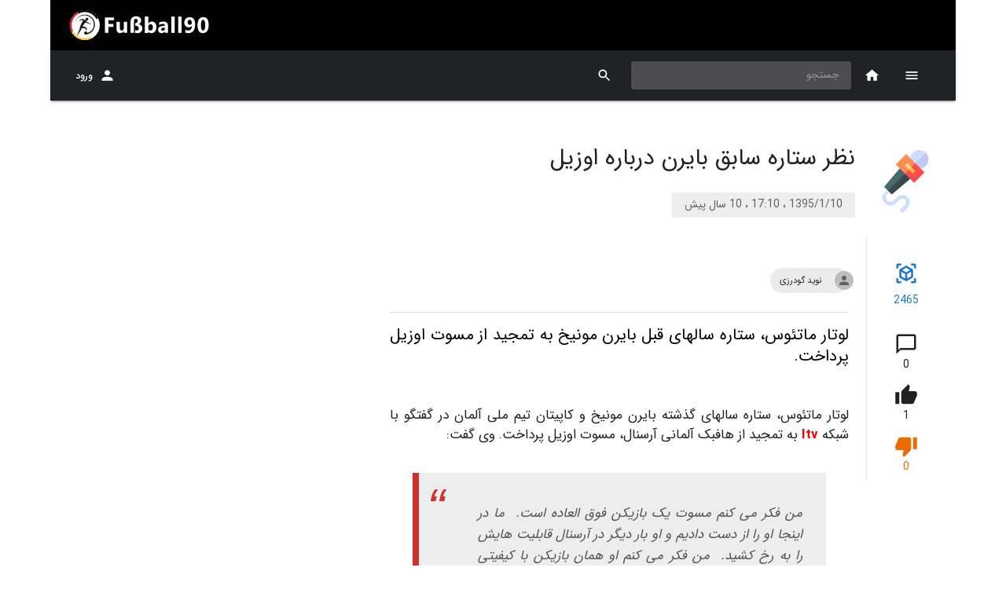

--- FILE ---
content_type: text/html; charset=utf-8
request_url: https://fussball90.com/fa/content/13248/%D9%86%D8%B8%D8%B1%20%D8%B3%D8%AA%D8%A7%D8%B1%D9%87%20%D8%B3%D8%A7%D8%A8%D9%82%20%D8%A8%D8%A7%DB%8C%D8%B1%D9%86%20%D8%AF%D8%B1%D8%A8%D8%A7%D8%B1%D9%87%20%D8%A7%D9%88%D8%B2%DB%8C%D9%84
body_size: 10153
content:
<!DOCTYPE html><html lang="fa" dir="rtl" prefix="og: http://ogp.me/ns#"><head><script async="" src="https://www.googletagmanager.com/gtag/js?id=UA-117247626-1"></script><script>
            window.dataLayer = window.dataLayer || [];
            function gtag(){dataLayer.push(arguments);}
            gtag('js', new Date());
            gtag('config', 'UA-117247626-1', {
              page_path: window.location.pathname,
            });
          </script><meta name="enamad" content="374066"/><meta name="theme-color" content="#000000"/><meta property="og:site_name" content="fussball90.com - fussball90, Bundesliga and germany soccer coverage"/><meta property="og:type" content="website"/><meta name="twitter:card" content="summary_large_image"/><link rel="apple-touch-icon" sizes="57x57" href="/apple-icon-57x57.png"/><link rel="apple-touch-icon" sizes="60x60" href="/apple-icon-60x60.png"/><link rel="apple-touch-icon" sizes="72x72" href="/apple-icon-72x72.png"/><link rel="apple-touch-icon" sizes="76x76" href="/apple-icon-76x76.png"/><link rel="apple-touch-icon" sizes="114x114" href="/apple-icon-114x114.png"/><link rel="apple-touch-icon" sizes="120x120" href="/apple-icon-120x120.png"/><link rel="apple-touch-icon" sizes="144x144" href="/apple-icon-144x144.png"/><link rel="apple-touch-icon" sizes="152x152" href="/apple-icon-152x152.png"/><link rel="apple-touch-icon" sizes="180x180" href="/apple-icon-180x180.png"/><link rel="icon" type="image/png" sizes="192x192" href="/android-icon-192x192.png"/><link rel="icon" type="image/png" sizes="32x32" href="/favicon-32x32.png"/><link rel="icon" type="image/png" sizes="96x96" href="/favicon-96x96.png"/><link rel="icon" type="image/png" sizes="16x16" href="/favicon-16x16.png"/><link rel="manifest" href="/manifest.json"/><meta name="msapplication-TileColor" content="#000"/><meta name="msapplication-TileImage" content="/ms-icon-144x144.png"/><meta charSet="utf-8"/><meta name="viewport" content="minimum-scale=1, initial-scale=1, width=device-width"/><title>نظر ستاره سابق بایرن درباره اوزیل</title><meta name="description" content="لوتار ماتئوس، ستاره سالهای قبل بایرن مونیخ به تمجید از مسوت اوزیل پرداخت. "/><meta name="keywords" content=""/><meta property="og:title" content="نظر ستاره سابق بایرن درباره اوزیل"/><meta property="og:url" content="https://www.fussball90.com/fa/13248/نظر ستاره سابق بایرن درباره اوزیل"/><meta property="og:image:secure_url"/><meta property="og:image"/><meta name="next-head-count" content="9"/><link rel="preload" href="/_next/static/css/788a660be05c73e8.css" as="style"/><link rel="stylesheet" href="/_next/static/css/788a660be05c73e8.css" data-n-g=""/><link rel="preload" href="/_next/static/css/ca10c0cf9233effc.css" as="style"/><link rel="stylesheet" href="/_next/static/css/ca10c0cf9233effc.css" data-n-p=""/><noscript data-n-css=""></noscript><script defer="" nomodule="" src="/_next/static/chunks/polyfills-a40ef1678bae11e696dba45124eadd70.js"></script><script src="/_next/static/chunks/webpack-e7ca6bfbcf135884.js" defer=""></script><script src="/_next/static/chunks/framework-686549ad788ffa49.js" defer=""></script><script src="/_next/static/chunks/main-0fa5af30943ef41f.js" defer=""></script><script src="/_next/static/chunks/pages/_app-0fe2fc34ad87ff82.js" defer=""></script><script src="/_next/static/chunks/29107295-2c3ce868677a27a4.js" defer=""></script><script src="/_next/static/chunks/75fc9c18-1b01ecad075c1bad.js" defer=""></script><script src="/_next/static/chunks/648-6f26721718dd3c03.js" defer=""></script><script src="/_next/static/chunks/57-41562465ed91f0c7.js" defer=""></script><script src="/_next/static/chunks/858-e2af2c6bc5d81f01.js" defer=""></script><script src="/_next/static/chunks/943-da85eb292c1129d7.js" defer=""></script><script src="/_next/static/chunks/431-51e8278e5d10b7e3.js" defer=""></script><script src="/_next/static/chunks/690-c6fcebc3810dd53a.js" defer=""></script><script src="/_next/static/chunks/216-4ba7eab828937f19.js" defer=""></script><script src="/_next/static/chunks/137-3ab1d3d98636c40b.js" defer=""></script><script src="/_next/static/chunks/pages/content/%5B...all%5D-96988624a580355e.js" defer=""></script><script src="/_next/static/f5YmpMsuwORJDcuaQwJw2/_buildManifest.js" defer=""></script><script src="/_next/static/f5YmpMsuwORJDcuaQwJw2/_ssgManifest.js" defer=""></script><script src="/_next/static/f5YmpMsuwORJDcuaQwJw2/_middlewareManifest.js" defer=""></script><style data-emotion="css-global animation-c7515d">@-webkit-keyframes animation-c7515d{0%{opacity:1;}50%{opacity:0.4;}100%{opacity:1;}}@keyframes animation-c7515d{0%{opacity:1;}50%{opacity:0.4;}100%{opacity:1;}}</style><style data-emotion="css-global animation-wiooy9">@-webkit-keyframes animation-wiooy9{0%{-webkit-transform:translateX(-100%);-moz-transform:translateX(-100%);-ms-transform:translateX(-100%);transform:translateX(-100%);}50%{-webkit-transform:translateX(100%);-moz-transform:translateX(100%);-ms-transform:translateX(100%);transform:translateX(100%);}100%{-webkit-transform:translateX(100%);-moz-transform:translateX(100%);-ms-transform:translateX(100%);transform:translateX(100%);}}@keyframes animation-wiooy9{0%{-webkit-transform:translateX(-100%);-moz-transform:translateX(-100%);-ms-transform:translateX(-100%);transform:translateX(-100%);}50%{-webkit-transform:translateX(100%);-moz-transform:translateX(100%);-ms-transform:translateX(100%);transform:translateX(100%);}100%{-webkit-transform:translateX(100%);-moz-transform:translateX(100%);-ms-transform:translateX(100%);transform:translateX(100%);}}</style><style data-emotion="css 1tnj8ll i6s8oy 1rr4qq7 m0lixk bgg85l 1xrubon 11fo197 1h7y6t k008qs 1tnciim 1qsxih2 1d3bbye 1srxrdd djpgvo 18bbgm 70qvj9 1nv052c 1yfoaf1 1lxwves 7m2q5l fdt2ap iylsbf 1risrqr 1getznm 10p5cvt 9bjy07 1br1hnp 1xk2mp5 9iedg7 1n7xujw 1btd4do 1cv0y38 39bbo6 1f17ahn 1ij4dj7 xeuhvn gcxjb3 1so9j9t 1uszdbq z7erpk 19c1wah qmktpd 8gu0te io6do9 1nkf9qm 1xhj18k">.css-1tnj8ll{background-color:#fff;color:rgba(0, 0, 0, 0.87);-webkit-transition:box-shadow 300ms cubic-bezier(0.4, 0, 0.2, 1) 0ms;transition:box-shadow 300ms cubic-bezier(0.4, 0, 0.2, 1) 0ms;box-shadow:none;display:-webkit-box;display:-webkit-flex;display:-ms-flexbox;display:flex;-webkit-flex-direction:column;-ms-flex-direction:column;flex-direction:column;width:100%;box-sizing:border-box;-webkit-flex-shrink:0;-ms-flex-negative:0;flex-shrink:0;position:static;background-color:#1976d2;color:#fff;background-color:var(--main-color);max-width:1152px;margin:auto;}.css-i6s8oy{position:relative;display:-webkit-box;display:-webkit-flex;display:-ms-flexbox;display:flex;-webkit-align-items:center;-webkit-box-align:center;-ms-flex-align:center;align-items:center;padding-left:16px;padding-right:16px;min-height:56px;}@media (min-width:600px){.css-i6s8oy{padding-left:24px;padding-right:24px;}}@media (min-width:0px){@media (orientation: landscape){.css-i6s8oy{min-height:48px;}}}@media (min-width:600px){.css-i6s8oy{min-height:64px;}}.css-1rr4qq7{-webkit-flex:1;-ms-flex:1;flex:1;}.css-m0lixk{background-color:#fff;color:rgba(0, 0, 0, 0.87);-webkit-transition:box-shadow 300ms cubic-bezier(0.4, 0, 0.2, 1) 0ms;transition:box-shadow 300ms cubic-bezier(0.4, 0, 0.2, 1) 0ms;box-shadow:0px 3px 1px -2px rgba(0,0,0,0.2),0px 2px 2px 0px rgba(0,0,0,0.14),0px 1px 5px 0px rgba(0,0,0,0.12);display:-webkit-box;display:-webkit-flex;display:-ms-flexbox;display:flex;-webkit-flex-direction:column;-ms-flex-direction:column;flex-direction:column;width:100%;box-sizing:border-box;-webkit-flex-shrink:0;-ms-flex-negative:0;flex-shrink:0;position:-webkit-sticky;position:sticky;z-index:1100;top:0;left:auto;right:0;background-color:#1976d2;color:#fff;background-color:var(--bar-color);max-width:1152px;margin:auto;}.css-bgg85l{position:relative;display:-webkit-box;display:-webkit-flex;display:-ms-flexbox;display:flex;-webkit-align-items:center;-webkit-box-align:center;-ms-flex-align:center;align-items:center;padding-left:16px;padding-right:16px;min-height:56px;color:white;}@media (min-width:600px){.css-bgg85l{padding-left:24px;padding-right:24px;}}@media (min-width:0px){@media (orientation: landscape){.css-bgg85l{min-height:48px;}}}@media (min-width:600px){.css-bgg85l{min-height:64px;}}.css-1xrubon{display:-webkit-inline-box;display:-webkit-inline-flex;display:-ms-inline-flexbox;display:inline-flex;-webkit-align-items:center;-webkit-box-align:center;-ms-flex-align:center;align-items:center;-webkit-box-pack:center;-ms-flex-pack:center;-webkit-justify-content:center;justify-content:center;position:relative;box-sizing:border-box;-webkit-tap-highlight-color:transparent;background-color:transparent;outline:0;border:0;margin:0;border-radius:0;padding:0;cursor:pointer;-webkit-user-select:none;-moz-user-select:none;-ms-user-select:none;user-select:none;vertical-align:middle;-moz-appearance:none;-webkit-appearance:none;-webkit-text-decoration:none;text-decoration:none;color:inherit;font-family:IRANSans,BlinkMacSystemFont,"Segoe UI",Roboto,"Helvetica Neue",Arial,sans-serif,"Apple Color Emoji","Segoe UI Emoji","Segoe UI Symbol";font-weight:500;font-size:0.75rem;line-height:1.75;text-transform:uppercase;min-width:64px;padding:6px 8px;border-radius:4px;-webkit-transition:background-color 250ms cubic-bezier(0.4, 0, 0.2, 1) 0ms,box-shadow 250ms cubic-bezier(0.4, 0, 0.2, 1) 0ms,border-color 250ms cubic-bezier(0.4, 0, 0.2, 1) 0ms,color 250ms cubic-bezier(0.4, 0, 0.2, 1) 0ms;transition:background-color 250ms cubic-bezier(0.4, 0, 0.2, 1) 0ms,box-shadow 250ms cubic-bezier(0.4, 0, 0.2, 1) 0ms,border-color 250ms cubic-bezier(0.4, 0, 0.2, 1) 0ms,color 250ms cubic-bezier(0.4, 0, 0.2, 1) 0ms;color:inherit;border-color:currentColor;box-shadow:none;min-width:64px;border-radius:0;height:64px;padding:6px 8px;position:relative;z-index:1202;}.css-1xrubon::-moz-focus-inner{border-style:none;}.css-1xrubon.Mui-disabled{pointer-events:none;cursor:default;}@media print{.css-1xrubon{-webkit-print-color-adjust:exact;color-adjust:exact;}}.css-1xrubon:hover{-webkit-text-decoration:none;text-decoration:none;background-color:rgba(0, 0, 0, 0.04);}@media (hover: none){.css-1xrubon:hover{background-color:transparent;}}.css-1xrubon.Mui-disabled{color:rgba(0, 0, 0, 0.26);}.css-1xrubon:hover{box-shadow:none;}.css-1xrubon.Mui-focusVisible{box-shadow:none;}.css-1xrubon:active{box-shadow:none;}.css-1xrubon.Mui-disabled{box-shadow:none;}@media (max-width:899.95px){.css-1xrubon{height:56px;min-width:56px;}}.css-11fo197{-webkit-user-select:none;-moz-user-select:none;-ms-user-select:none;user-select:none;width:1em;height:1em;display:inline-block;fill:currentColor;-webkit-flex-shrink:0;-ms-flex-negative:0;flex-shrink:0;-webkit-transition:fill 200ms cubic-bezier(0.4, 0, 0.2, 1) 0ms;transition:fill 200ms cubic-bezier(0.4, 0, 0.2, 1) 0ms;font-size:1.2857142857142856rem;}.css-1h7y6t{display:-webkit-inline-box;display:-webkit-inline-flex;display:-ms-inline-flexbox;display:inline-flex;-webkit-align-items:center;-webkit-box-align:center;-ms-flex-align:center;align-items:center;-webkit-box-pack:center;-ms-flex-pack:center;-webkit-justify-content:center;justify-content:center;position:relative;box-sizing:border-box;-webkit-tap-highlight-color:transparent;background-color:transparent;outline:0;border:0;margin:0;border-radius:0;padding:0;cursor:pointer;-webkit-user-select:none;-moz-user-select:none;-ms-user-select:none;user-select:none;vertical-align:middle;-moz-appearance:none;-webkit-appearance:none;-webkit-text-decoration:none;text-decoration:none;color:inherit;text-align:center;-webkit-flex:0 0 auto;-ms-flex:0 0 auto;flex:0 0 auto;font-size:1.2857142857142856rem;padding:8px;border-radius:50%;overflow:visible;color:rgba(0, 0, 0, 0.54);-webkit-transition:background-color 150ms cubic-bezier(0.4, 0, 0.2, 1) 0ms;transition:background-color 150ms cubic-bezier(0.4, 0, 0.2, 1) 0ms;color:inherit;}.css-1h7y6t::-moz-focus-inner{border-style:none;}.css-1h7y6t.Mui-disabled{pointer-events:none;cursor:default;}@media print{.css-1h7y6t{-webkit-print-color-adjust:exact;color-adjust:exact;}}.css-1h7y6t:hover{background-color:rgba(0, 0, 0, 0.04);}@media (hover: none){.css-1h7y6t:hover{background-color:transparent;}}.css-1h7y6t.Mui-disabled{background-color:transparent;color:rgba(0, 0, 0, 0.26);}.css-k008qs{display:-webkit-box;display:-webkit-flex;display:-ms-flexbox;display:flex;}.css-1tnciim{height:64px;min-width:64px;overflow:hidden;position:relative;display:-webkit-box;display:-webkit-flex;display:-ms-flexbox;display:flex;-webkit-box-pack:center;-ms-flex-pack:center;-webkit-justify-content:center;justify-content:center;-webkit-align-items:center;-webkit-box-align:center;-ms-flex-align:center;align-items:center;}@media (max-width:899.95px){.css-1tnciim{height:56px;min-width:56px;}}.css-1qsxih2{width:100%;margin-left:auto;box-sizing:border-box;margin-right:auto;display:block;padding-left:16px;padding-right:16px;}@media (min-width:600px){.css-1qsxih2{padding-left:24px;padding-right:24px;}}@media (min-width:1200px){.css-1qsxih2{max-width:1200px;}}.css-1d3bbye{box-sizing:border-box;display:-webkit-box;display:-webkit-flex;display:-ms-flexbox;display:flex;-webkit-box-flex-wrap:wrap;-webkit-flex-wrap:wrap;-ms-flex-wrap:wrap;flex-wrap:wrap;width:100%;-webkit-flex-direction:row;-ms-flex-direction:row;flex-direction:row;}.css-1srxrdd{box-sizing:border-box;margin:0;-webkit-flex-direction:row;-ms-flex-direction:row;flex-direction:row;}@media (min-width:600px){.css-1srxrdd{-webkit-flex-basis:100%;-ms-flex-preferred-size:100%;flex-basis:100%;-webkit-box-flex:0;-webkit-flex-grow:0;-ms-flex-positive:0;flex-grow:0;max-width:100%;}}@media (min-width:900px){.css-1srxrdd{-webkit-flex-basis:100%;-ms-flex-preferred-size:100%;flex-basis:100%;-webkit-box-flex:0;-webkit-flex-grow:0;-ms-flex-positive:0;flex-grow:0;max-width:100%;}}@media (min-width:1200px){.css-1srxrdd{-webkit-flex-basis:66.666667%;-ms-flex-preferred-size:66.666667%;flex-basis:66.666667%;-webkit-box-flex:0;-webkit-flex-grow:0;-ms-flex-positive:0;flex-grow:0;max-width:66.666667%;}}@media (min-width:1536px){.css-1srxrdd{-webkit-flex-basis:66.666667%;-ms-flex-preferred-size:66.666667%;flex-basis:66.666667%;-webkit-box-flex:0;-webkit-flex-grow:0;-ms-flex-positive:0;flex-grow:0;max-width:66.666667%;}}.css-djpgvo{padding:24px 0px;display:-webkit-box;display:-webkit-flex;display:-ms-flexbox;display:flex;-webkit-align-items:center;-webkit-box-align:center;-ms-flex-align:center;align-items:center;margin-top:32px;}.css-18bbgm{box-sizing:border-box;margin:0;-webkit-flex-direction:row;-ms-flex-direction:row;flex-direction:row;display:-webkit-box;display:-webkit-flex;display:-ms-flexbox;display:flex;-webkit-align-items:center;-webkit-box-align:center;-ms-flex-align:center;align-items:center;-webkit-box-pack:center;-ms-flex-pack:center;-webkit-justify-content:center;justify-content:center;-webkit-flex-direction:column;-ms-flex-direction:column;flex-direction:column;}@media (min-width:600px){.css-18bbgm{-webkit-flex-basis:100%;-ms-flex-preferred-size:100%;flex-basis:100%;-webkit-box-flex:0;-webkit-flex-grow:0;-ms-flex-positive:0;flex-grow:0;max-width:100%;}}@media (min-width:900px){.css-18bbgm{-webkit-flex-basis:16.666667%;-ms-flex-preferred-size:16.666667%;flex-basis:16.666667%;-webkit-box-flex:0;-webkit-flex-grow:0;-ms-flex-positive:0;flex-grow:0;max-width:16.666667%;}}@media (min-width:1200px){.css-18bbgm{-webkit-flex-basis:16.666667%;-ms-flex-preferred-size:16.666667%;flex-basis:16.666667%;-webkit-box-flex:0;-webkit-flex-grow:0;-ms-flex-positive:0;flex-grow:0;max-width:16.666667%;}}@media (min-width:1536px){.css-18bbgm{-webkit-flex-basis:16.666667%;-ms-flex-preferred-size:16.666667%;flex-basis:16.666667%;-webkit-box-flex:0;-webkit-flex-grow:0;-ms-flex-positive:0;flex-grow:0;max-width:16.666667%;}}@media (max-width:899.95px){.css-18bbgm{-webkit-box-pack:start;-ms-flex-pack:start;-webkit-justify-content:flex-start;justify-content:flex-start;margin:8px 24px;}}.css-70qvj9{display:-webkit-box;display:-webkit-flex;display:-ms-flexbox;display:flex;-webkit-align-items:center;-webkit-box-align:center;-ms-flex-align:center;align-items:center;}.css-1nv052c{display:-webkit-box;display:-webkit-flex;display:-ms-flexbox;display:flex;-webkit-box-pack:center;-ms-flex-pack:center;-webkit-justify-content:center;justify-content:center;-webkit-align-items:center;-webkit-box-align:center;-ms-flex-align:center;align-items:center;border-radius:50%;width:80px;height:80px;}.css-1nv052c img{max-width:80px;max-height:80px;}.css-1yfoaf1{box-sizing:border-box;margin:0;-webkit-flex-direction:row;-ms-flex-direction:row;flex-direction:row;display:-webkit-box;display:-webkit-flex;display:-ms-flexbox;display:flex;-webkit-flex-direction:column;-ms-flex-direction:column;flex-direction:column;-webkit-box-pack:center;-ms-flex-pack:center;-webkit-justify-content:center;justify-content:center;}@media (min-width:600px){.css-1yfoaf1{-webkit-flex-basis:100%;-ms-flex-preferred-size:100%;flex-basis:100%;-webkit-box-flex:0;-webkit-flex-grow:0;-ms-flex-positive:0;flex-grow:0;max-width:100%;}}@media (min-width:900px){.css-1yfoaf1{-webkit-flex-basis:83.333333%;-ms-flex-preferred-size:83.333333%;flex-basis:83.333333%;-webkit-box-flex:0;-webkit-flex-grow:0;-ms-flex-positive:0;flex-grow:0;max-width:83.333333%;}}@media (min-width:1200px){.css-1yfoaf1{-webkit-flex-basis:83.333333%;-ms-flex-preferred-size:83.333333%;flex-basis:83.333333%;-webkit-box-flex:0;-webkit-flex-grow:0;-ms-flex-positive:0;flex-grow:0;max-width:83.333333%;}}@media (min-width:1536px){.css-1yfoaf1{-webkit-flex-basis:83.333333%;-ms-flex-preferred-size:83.333333%;flex-basis:83.333333%;-webkit-box-flex:0;-webkit-flex-grow:0;-ms-flex-positive:0;flex-grow:0;max-width:83.333333%;}}@media (max-width:899.95px){.css-1yfoaf1{padding:8px 24px;}}.css-1lxwves{display:-webkit-box;display:-webkit-flex;display:-ms-flexbox;display:flex;-webkit-flex-direction:column;-ms-flex-direction:column;flex-direction:column;-webkit-align-items:flex-start;-webkit-box-align:flex-start;-ms-flex-align:flex-start;align-items:flex-start;}.css-7m2q5l{margin:0;font-family:IRANSans,BlinkMacSystemFont,"Segoe UI",Roboto,"Helvetica Neue",Arial,sans-serif,"Apple Color Emoji","Segoe UI Emoji","Segoe UI Symbol";font-weight:400;font-size:1.8214285714285714rem;line-height:1.235;margin-bottom:0.35em;color:inherit;max-width:500px;}.css-fdt2ap{font-family:IRANSans,BlinkMacSystemFont,"Segoe UI",Roboto,"Helvetica Neue",Arial,sans-serif,"Apple Color Emoji","Segoe UI Emoji","Segoe UI Symbol";font-weight:400;font-size:0.8571428571428571rem;line-height:1.75;display:inline-block;padding:4px 16px;margin-top:16px;color:rgba(0, 0, 0, 0.6);background-color:#eeeeee;}.css-iylsbf{box-sizing:border-box;display:-webkit-box;display:-webkit-flex;display:-ms-flexbox;display:flex;-webkit-box-flex-wrap:wrap;-webkit-flex-wrap:wrap;-ms-flex-wrap:wrap;flex-wrap:wrap;width:100%;margin:0;-webkit-flex-direction:row;-ms-flex-direction:row;flex-direction:row;-webkit-box-pack:center;-ms-flex-pack:center;-webkit-justify-content:center;justify-content:center;-webkit-align-items:flex-start;-webkit-box-align:flex-start;-ms-flex-align:flex-start;align-items:flex-start;}@media (min-width:600px){.css-iylsbf{-webkit-flex-basis:100%;-ms-flex-preferred-size:100%;flex-basis:100%;-webkit-box-flex:0;-webkit-flex-grow:0;-ms-flex-positive:0;flex-grow:0;max-width:100%;}}@media (min-width:900px){.css-iylsbf{-webkit-flex-basis:16.666667%;-ms-flex-preferred-size:16.666667%;flex-basis:16.666667%;-webkit-box-flex:0;-webkit-flex-grow:0;-ms-flex-positive:0;flex-grow:0;max-width:16.666667%;}}@media (min-width:1200px){.css-iylsbf{-webkit-flex-basis:16.666667%;-ms-flex-preferred-size:16.666667%;flex-basis:16.666667%;-webkit-box-flex:0;-webkit-flex-grow:0;-ms-flex-positive:0;flex-grow:0;max-width:16.666667%;}}@media (min-width:1536px){.css-iylsbf{-webkit-flex-basis:16.666667%;-ms-flex-preferred-size:16.666667%;flex-basis:16.666667%;-webkit-box-flex:0;-webkit-flex-grow:0;-ms-flex-positive:0;flex-grow:0;max-width:16.666667%;}}.css-1risrqr{box-sizing:border-box;margin:0;-webkit-flex-direction:row;-ms-flex-direction:row;flex-direction:row;}@media (min-width:600px){.css-1risrqr{-webkit-flex-basis:100%;-ms-flex-preferred-size:100%;flex-basis:100%;-webkit-box-flex:0;-webkit-flex-grow:0;-ms-flex-positive:0;flex-grow:0;max-width:100%;}}@media (min-width:900px){.css-1risrqr{-webkit-flex-basis:83.333333%;-ms-flex-preferred-size:83.333333%;flex-basis:83.333333%;-webkit-box-flex:0;-webkit-flex-grow:0;-ms-flex-positive:0;flex-grow:0;max-width:83.333333%;}}@media (min-width:1200px){.css-1risrqr{-webkit-flex-basis:83.333333%;-ms-flex-preferred-size:83.333333%;flex-basis:83.333333%;-webkit-box-flex:0;-webkit-flex-grow:0;-ms-flex-positive:0;flex-grow:0;max-width:83.333333%;}}@media (min-width:1536px){.css-1risrqr{-webkit-flex-basis:83.333333%;-ms-flex-preferred-size:83.333333%;flex-basis:83.333333%;-webkit-box-flex:0;-webkit-flex-grow:0;-ms-flex-positive:0;flex-grow:0;max-width:83.333333%;}}.css-1getznm{padding:0px 8px 24px 48px;display:-webkit-box;display:-webkit-flex;display:-ms-flexbox;display:flex;-webkit-align-items:flex-start;-webkit-box-align:flex-start;-ms-flex-align:flex-start;align-items:flex-start;-webkit-flex-direction:column;-ms-flex-direction:column;flex-direction:column;margin-top:16px;}@media (max-width:899.95px){.css-1getznm{margin-top:0px;padding:0px 24px;}}.css-10p5cvt{height:80px;display:-webkit-box;display:-webkit-flex;display:-ms-flexbox;display:flex;-webkit-align-items:center;-webkit-box-align:center;-ms-flex-align:center;align-items:center;width:100%;}.css-9bjy07{max-width:100%;font-family:IRANSans,BlinkMacSystemFont,"Segoe UI",Roboto,"Helvetica Neue",Arial,sans-serif,"Apple Color Emoji","Segoe UI Emoji","Segoe UI Symbol";font-size:0.6964285714285714rem;display:-webkit-inline-box;display:-webkit-inline-flex;display:-ms-inline-flexbox;display:inline-flex;-webkit-align-items:center;-webkit-box-align:center;-ms-flex-align:center;align-items:center;-webkit-box-pack:center;-ms-flex-pack:center;-webkit-justify-content:center;justify-content:center;height:32px;color:rgba(0, 0, 0, 0.87);background-color:rgba(0, 0, 0, 0.08);border-radius:16px;white-space:nowrap;-webkit-transition:background-color 300ms cubic-bezier(0.4, 0, 0.2, 1) 0ms,box-shadow 300ms cubic-bezier(0.4, 0, 0.2, 1) 0ms;transition:background-color 300ms cubic-bezier(0.4, 0, 0.2, 1) 0ms,box-shadow 300ms cubic-bezier(0.4, 0, 0.2, 1) 0ms;cursor:default;outline:0;-webkit-text-decoration:none;text-decoration:none;border:0;padding:0;vertical-align:middle;box-sizing:border-box;}.css-9bjy07.Mui-disabled{opacity:0.38;pointer-events:none;}.css-9bjy07 .MuiChip-avatar{margin-left:5px;margin-right:-6px;width:24px;height:24px;color:#616161;font-size:0.6428571428571428rem;}.css-9bjy07 .MuiChip-avatarColorPrimary{color:#fff;background-color:rgb(17, 82, 147);}.css-9bjy07 .MuiChip-avatarColorSecondary{color:#fff;background-color:rgb(147, 32, 32);}.css-9bjy07 .MuiChip-avatarSmall{margin-left:4px;margin-right:-4px;width:18px;height:18px;font-size:0.5357142857142857rem;}.css-9bjy07 .MuiChip-icon{color:#616161;margin-left:5px;margin-right:-6px;}.css-9bjy07 .MuiChip-deleteIcon{-webkit-tap-highlight-color:transparent;color:rgba(0, 0, 0, 0.26);font-size:22px;cursor:pointer;margin:0 5px 0 -6px;}.css-9bjy07 .MuiChip-deleteIcon:hover{color:rgba(0, 0, 0, 0.4);}.css-1br1hnp{position:relative;display:-webkit-box;display:-webkit-flex;display:-ms-flexbox;display:flex;-webkit-align-items:center;-webkit-box-align:center;-ms-flex-align:center;align-items:center;-webkit-box-pack:center;-ms-flex-pack:center;-webkit-justify-content:center;justify-content:center;-webkit-flex-shrink:0;-ms-flex-negative:0;flex-shrink:0;width:40px;height:40px;font-family:IRANSans,BlinkMacSystemFont,"Segoe UI",Roboto,"Helvetica Neue",Arial,sans-serif,"Apple Color Emoji","Segoe UI Emoji","Segoe UI Symbol";font-size:1.0714285714285714rem;line-height:1;border-radius:50%;overflow:hidden;-webkit-user-select:none;-moz-user-select:none;-ms-user-select:none;user-select:none;color:#fff;background-color:#bdbdbd;}.css-1xk2mp5{-webkit-user-select:none;-moz-user-select:none;-ms-user-select:none;user-select:none;width:1em;height:1em;display:inline-block;fill:currentColor;-webkit-flex-shrink:0;-ms-flex-negative:0;flex-shrink:0;-webkit-transition:fill 200ms cubic-bezier(0.4, 0, 0.2, 1) 0ms;transition:fill 200ms cubic-bezier(0.4, 0, 0.2, 1) 0ms;font-size:1.2857142857142856rem;width:75%;height:75%;}.css-9iedg7{overflow:hidden;text-overflow:ellipsis;padding-left:12px;padding-right:12px;white-space:nowrap;}.css-1n7xujw{margin:0;-webkit-flex-shrink:0;-ms-flex-negative:0;flex-shrink:0;border-width:0;border-style:solid;border-color:rgba(0, 0, 0, 0.12);border-bottom-width:thin;width:100%;margin-bottom:16px;}.css-1btd4do{margin:0;font-family:IRANSans,BlinkMacSystemFont,"Segoe UI",Roboto,"Helvetica Neue",Arial,sans-serif,"Apple Color Emoji","Segoe UI Emoji","Segoe UI Symbol";font-weight:400;font-size:1.2857142857142856rem;line-height:1.334;margin-bottom:0.35em;color:initial;max-width:800px;text-align:justify;}.css-1cv0y38{padding:0px 8px 24px 48px;display:-webkit-box;display:-webkit-flex;display:-ms-flexbox;display:flex;-webkit-align-items:center;-webkit-box-align:center;-ms-flex-align:center;align-items:center;}@media (max-width:899.95px){.css-1cv0y38{padding:0px 24px;}}.css-1cv0y38>div{width:100%;}.css-39bbo6{margin:0;-webkit-flex-shrink:0;-ms-flex-negative:0;flex-shrink:0;border-width:0;border-style:solid;border-color:rgba(0, 0, 0, 0.12);border-bottom-width:thin;}.css-1f17ahn{margin:24px 0px;display:-webkit-box;display:-webkit-flex;display:-ms-flexbox;display:flex;-webkit-box-flex-wrap:wrap;-webkit-flex-wrap:wrap;-ms-flex-wrap:wrap;flex-wrap:wrap;-webkit-box-pack:start;-ms-flex-pack:start;-webkit-justify-content:flex-start;justify-content:flex-start;padding:8px 0px;}@media (max-width:899.95px){.css-1f17ahn{padding:0px 8px;-webkit-box-pack:center;-ms-flex-pack:center;-webkit-justify-content:center;justify-content:center;}}.css-1ij4dj7{display:-webkit-inline-box;display:-webkit-inline-flex;display:-ms-inline-flexbox;display:inline-flex;-webkit-align-items:center;-webkit-box-align:center;-ms-flex-align:center;align-items:center;-webkit-box-pack:center;-ms-flex-pack:center;-webkit-justify-content:center;justify-content:center;position:relative;box-sizing:border-box;-webkit-tap-highlight-color:transparent;background-color:transparent;outline:0;border:0;margin:0;border-radius:0;padding:0;cursor:pointer;-webkit-user-select:none;-moz-user-select:none;-ms-user-select:none;user-select:none;vertical-align:middle;-moz-appearance:none;-webkit-appearance:none;-webkit-text-decoration:none;text-decoration:none;color:inherit;width:100px;height:80px;margin:8px;-webkit-flex-direction:column;-ms-flex-direction:column;flex-direction:column;display:-webkit-box;display:-webkit-flex;display:-ms-flexbox;display:flex;-webkit-box-pack:center;-ms-flex-pack:center;-webkit-justify-content:center;justify-content:center;background-color:#fafafa;}.css-1ij4dj7::-moz-focus-inner{border-style:none;}.css-1ij4dj7.Mui-disabled{pointer-events:none;cursor:default;}@media print{.css-1ij4dj7{-webkit-print-color-adjust:exact;color-adjust:exact;}}.css-xeuhvn{height:60px;display:-webkit-box;display:-webkit-flex;display:-ms-flexbox;display:flex;-webkit-box-pack:center;-ms-flex-pack:center;-webkit-justify-content:center;justify-content:center;-webkit-align-items:center;-webkit-box-align:center;-ms-flex-align:center;align-items:center;}.css-xeuhvn>img{max-width:40px;max-height:40px;}.css-gcxjb3{margin:0;font-family:IRANSans,BlinkMacSystemFont,"Segoe UI",Roboto,"Helvetica Neue",Arial,sans-serif,"Apple Color Emoji","Segoe UI Emoji","Segoe UI Symbol";font-weight:400;font-size:0.6428571428571428rem;line-height:1.66;color:initial;}.css-1so9j9t{padding:24px 16px;margin:16px 0px;}.css-1uszdbq{margin:0;font-family:IRANSans,BlinkMacSystemFont,"Segoe UI",Roboto,"Helvetica Neue",Arial,sans-serif,"Apple Color Emoji","Segoe UI Emoji","Segoe UI Symbol";font-weight:500;font-size:1.0714285714285714rem;line-height:1.6;margin-bottom:0.35em;}.css-z7erpk{display:block;background-color:rgba(0, 0, 0, 0.11);height:auto;margin-top:0;margin-bottom:0;transform-origin:0 55%;-webkit-transform:scale(1, 0.60);-moz-transform:scale(1, 0.60);-ms-transform:scale(1, 0.60);transform:scale(1, 0.60);border-radius:4px/6.7px;-webkit-animation:animation-c7515d 1.5s ease-in-out 0.5s infinite;animation:animation-c7515d 1.5s ease-in-out 0.5s infinite;}.css-z7erpk:empty:before{content:"\00a0";}.css-19c1wah{display:block;background-color:rgba(0, 0, 0, 0.11);height:1.2em;border-radius:50%;-webkit-animation:animation-c7515d 1.5s ease-in-out 0.5s infinite;animation:animation-c7515d 1.5s ease-in-out 0.5s infinite;}.css-qmktpd{display:block;background-color:rgba(0, 0, 0, 0.11);height:auto;margin-top:0;margin-bottom:0;transform-origin:0 55%;-webkit-transform:scale(1, 0.60);-moz-transform:scale(1, 0.60);-ms-transform:scale(1, 0.60);transform:scale(1, 0.60);border-radius:4px/6.7px;}.css-qmktpd:empty:before{content:"\00a0";}.css-8gu0te{display:block;background-color:rgba(0, 0, 0, 0.11);height:auto;margin-top:0;margin-bottom:0;transform-origin:0 55%;-webkit-transform:scale(1, 0.60);-moz-transform:scale(1, 0.60);-ms-transform:scale(1, 0.60);transform:scale(1, 0.60);border-radius:4px/6.7px;position:relative;overflow:hidden;-webkit-mask-image:-webkit-radial-gradient(white, black);}.css-8gu0te:empty:before{content:"\00a0";}.css-8gu0te::after{-webkit-animation:animation-wiooy9 1.6s linear 0.5s infinite;animation:animation-wiooy9 1.6s linear 0.5s infinite;background:linear-gradient(
          90deg,
          transparent,
          rgba(0, 0, 0, 0.04),
          transparent
        );content:'';position:absolute;-webkit-transform:translateX(-100%);-moz-transform:translateX(-100%);-ms-transform:translateX(-100%);transform:translateX(-100%);bottom:0;left:0;right:0;top:0;}.css-io6do9{display:block;background-color:rgba(0, 0, 0, 0.11);height:1.2em;-webkit-animation:animation-c7515d 1.5s ease-in-out 0.5s infinite;animation:animation-c7515d 1.5s ease-in-out 0.5s infinite;}.css-1nkf9qm{margin:16px 0px;display:-webkit-box;display:-webkit-flex;display:-ms-flexbox;display:flex;-webkit-flex-direction:column;-ms-flex-direction:column;flex-direction:column;}.css-1xhj18k{display:-webkit-box;display:-webkit-flex;display:-ms-flexbox;display:flex;-webkit-flex-direction:row;-ms-flex-direction:row;flex-direction:row;}</style></head><body><div id="__next"><div class="Home_container__3sao-"><main class="Home_main__1Z1aG"><header class="MuiPaper-root MuiPaper-elevation MuiPaper-elevation0 MuiAppBar-root MuiAppBar-colorPrimary MuiAppBar-positionStatic css-1tnj8ll"><div class="MuiToolbar-root MuiToolbar-gutters MuiToolbar-regular css-i6s8oy"><div class="MuiBox-root css-1rr4qq7"></div><span style="box-sizing:border-box;display:inline-block;overflow:hidden;width:initial;height:initial;background:none;opacity:1;border:0;margin:0;padding:0;position:relative;max-width:100%"><span style="box-sizing:border-box;display:block;width:initial;height:initial;background:none;opacity:1;border:0;margin:0;padding:0;max-width:100%"><img style="display:block;max-width:100%;width:initial;height:initial;background:none;opacity:1;border:0;margin:0;padding:0" alt="" aria-hidden="true" src="[data-uri]"/></span><img alt="Fussball90 Logo" src="[data-uri]" decoding="async" data-nimg="intrinsic" style="position:absolute;top:0;left:0;bottom:0;right:0;box-sizing:border-box;padding:0;border:none;margin:auto;display:block;width:0;height:0;min-width:100%;max-width:100%;min-height:100%;max-height:100%"/><noscript><img alt="Fussball90 Logo" srcSet="/_next/image?url=%2Fimage%2Ff90.svg&amp;w=256&amp;q=75 1x, /_next/image?url=%2Fimage%2Ff90.svg&amp;w=384&amp;q=75 2x" src="/_next/image?url=%2Fimage%2Ff90.svg&amp;w=384&amp;q=75" decoding="async" data-nimg="intrinsic" style="position:absolute;top:0;left:0;bottom:0;right:0;box-sizing:border-box;padding:0;border:none;margin:auto;display:block;width:0;height:0;min-width:100%;max-width:100%;min-height:100%;max-height:100%" loading="lazy"/></noscript></span><span style="box-sizing:border-box;display:inline-block;overflow:hidden;width:initial;height:initial;background:none;opacity:1;border:0;margin:0;padding:0;position:relative;max-width:100%"><span style="box-sizing:border-box;display:block;width:initial;height:initial;background:none;opacity:1;border:0;margin:0;padding:0;max-width:100%"><img style="display:block;max-width:100%;width:initial;height:initial;background:none;opacity:1;border:0;margin:0;padding:0" alt="" aria-hidden="true" src="[data-uri]"/></span><img alt="Fussball90 Logo" src="[data-uri]" decoding="async" data-nimg="intrinsic" style="position:absolute;top:0;left:0;bottom:0;right:0;box-sizing:border-box;padding:0;border:none;margin:auto;display:block;width:0;height:0;min-width:100%;max-width:100%;min-height:100%;max-height:100%"/><noscript><img alt="Fussball90 Logo" srcSet="/_next/image?url=%2Fimage%2Flogo.svg&amp;w=48&amp;q=75 1x, /_next/image?url=%2Fimage%2Flogo.svg&amp;w=96&amp;q=75 2x" src="/_next/image?url=%2Fimage%2Flogo.svg&amp;w=96&amp;q=75" decoding="async" data-nimg="intrinsic" style="position:absolute;top:0;left:0;bottom:0;right:0;box-sizing:border-box;padding:0;border:none;margin:auto;display:block;width:0;height:0;min-width:100%;max-width:100%;min-height:100%;max-height:100%" loading="lazy"/></noscript></span></div></header><header class="MuiPaper-root MuiPaper-elevation MuiPaper-elevation2 MuiAppBar-root MuiAppBar-colorPrimary MuiAppBar-positionSticky css-m0lixk"><div class="MuiToolbar-root MuiToolbar-gutters MuiToolbar-regular css-bgg85l"><button class="MuiButtonBase-root MuiButton-root MuiButton-text MuiButton-textInherit MuiButton-sizeMedium MuiButton-textSizeMedium MuiButton-colorInherit MuiButton-disableElevation MuiButton-root MuiButton-text MuiButton-textInherit MuiButton-sizeMedium MuiButton-textSizeMedium MuiButton-colorInherit MuiButton-disableElevation css-1xrubon" tabindex="0" type="button" aria-label="Main Menu Button"><svg class="MuiSvgIcon-root MuiSvgIcon-fontSizeMedium css-11fo197" focusable="false" aria-hidden="true" viewBox="0 0 24 24" data-testid="MenuIcon"><path d="M3 18h18v-2H3v2zm0-5h18v-2H3v2zm0-7v2h18V6H3z"></path></svg></button><a href="/"><button class="MuiButtonBase-root MuiIconButton-root MuiIconButton-colorInherit MuiIconButton-sizeMedium css-1h7y6t" tabindex="0" type="button" aria-label="Home Page Button"><svg class="MuiSvgIcon-root MuiSvgIcon-fontSizeMedium css-11fo197" focusable="false" aria-hidden="true" viewBox="0 0 24 24" data-testid="HomeIcon"><path d="M10 20v-6h4v6h5v-8h3L12 3 2 12h3v8z"></path></svg></button></a><div class="css-k008qs"><button class="MuiButtonBase-root MuiIconButton-root MuiIconButton-colorInherit MuiIconButton-sizeMedium css-1h7y6t" tabindex="0" type="button" aria-label="search"><svg class="MuiSvgIcon-root MuiSvgIcon-fontSizeMedium css-11fo197" focusable="false" aria-hidden="true" viewBox="0 0 24 24" data-testid="SearchIcon"><path d="M15.5 14h-.79l-.28-.27C15.41 12.59 16 11.11 16 9.5 16 5.91 13.09 3 9.5 3S3 5.91 3 9.5 5.91 16 9.5 16c1.61 0 3.09-.59 4.23-1.57l.27.28v.79l5 4.99L20.49 19l-4.99-5zm-6 0C7.01 14 5 11.99 5 9.5S7.01 5 9.5 5 14 7.01 14 9.5 11.99 14 9.5 14z"></path></svg></button></div><div class="MuiBox-root css-1rr4qq7"></div><div class="css-1tnciim"></div></div></header><div class="MuiContainer-root MuiContainer-maxWidthLg css-1qsxih2"><div class="MuiGrid-root MuiGrid-container css-1d3bbye"><div class="MuiGrid-root MuiGrid-item MuiGrid-grid-sm-12 MuiGrid-grid-md-12 MuiGrid-grid-lg-8 css-1srxrdd"><div color="normal" variant="wide" class="css-djpgvo"><div class="MuiGrid-root MuiGrid-container css-1d3bbye"><div class="MuiGrid-root MuiGrid-item MuiGrid-grid-sm-12 MuiGrid-grid-md-2 MuiGrid-grid-lg-2 css-18bbgm"><div class="css-70qvj9"><div class="css-1nv052c"><img src="https://res.fussball90.com/v1/files/icons/90.svg" alt="Interview"/></div></div></div><div class="MuiGrid-root MuiGrid-item MuiGrid-grid-sm-12 MuiGrid-grid-md-10 MuiGrid-grid-lg-10 css-1yfoaf1"><div class="css-1lxwves"><h1 class="MuiTypography-root MuiTypography-h4 MuiTypography-gutterBottom css-7m2q5l">نظر ستاره سابق بایرن درباره اوزیل</h1><time class="css-fdt2ap">1395/1/10 ، 17:10 ، 10 سال پیش</time></div></div></div></div><div class="MuiGrid-root MuiGrid-container css-1d3bbye"><div class="MuiGrid-root MuiGrid-container MuiGrid-item MuiGrid-grid-sm-12 MuiGrid-grid-md-2 MuiGrid-grid-lg-2 css-iylsbf"></div><div class="MuiGrid-root MuiGrid-item MuiGrid-grid-sm-12 MuiGrid-grid-md-10 MuiGrid-grid-lg-10 css-1risrqr"><div class="css-1getznm"><div class="css-10p5cvt"><div class="MuiChip-root MuiChip-filled MuiChip-sizeMedium MuiChip-colorDefault MuiChip-filledDefault css-9bjy07"><div class="MuiAvatar-root MuiAvatar-circular MuiAvatar-colorDefault MuiChip-avatar MuiChip-avatarMedium MuiChip-avatarColorDefault css-1br1hnp"><svg class="MuiSvgIcon-root MuiSvgIcon-fontSizeMedium MuiAvatar-fallback css-1xk2mp5" focusable="false" aria-hidden="true" viewBox="0 0 24 24" data-testid="PersonIcon"><path d="M12 12c2.21 0 4-1.79 4-4s-1.79-4-4-4-4 1.79-4 4 1.79 4 4 4zm0 2c-2.67 0-8 1.34-8 4v2h16v-2c0-2.66-5.33-4-8-4z"></path></svg></div><span class="MuiChip-label MuiChip-labelMedium css-9iedg7">نوید گودرزی</span></div><div class="MuiBox-root css-1rr4qq7"></div></div><hr class="MuiDivider-root MuiDivider-fullWidth css-1n7xujw"/><h2 class="MuiTypography-root MuiTypography-h5 MuiTypography-gutterBottom css-1btd4do">لوتار ماتئوس، ستاره سالهای قبل بایرن مونیخ به تمجید از مسوت اوزیل پرداخت. </h2></div><div class="css-1cv0y38"><div class="Content_context__j1neA"><p>لوتار ماتئوس، ستاره سالهای گذشته بایرن مونیخ و کاپیتان تیم ملی آلمان در گفتگو با شبکه <span style="color: #ff0000;"><strong>Itv</strong></span> به تمجید از هافبک آلمانی آرسنال، مسوت اوزیل پرداخت. وی گفت:</p>
<blockquote>
<p>من فکر مى کنم مسوت یک بازیکن فوق العاده است. &nbsp;ما در اینجا او را از دست دادیم و او بار دیگر در آرسنال قابلیت هایش را به رخ کشید. &nbsp;من فکر مى کنم او همان بازیکن با کیفیتی است که در مادرید بود و در روز خوبش می تواند تفاوت ها را رقم بزند.&nbsp;</p>
</blockquote>
<p>ستاره 27 ساله ژرمن ها در شکست 3-2 مقابل انگلیس حضور داشت و پاسی به تونی کروس داد که با شوت زیبای او تبدیل به گل اول آلمان شد.&nbsp;</p></div></div><div></div><hr class="MuiDivider-root MuiDivider-fullWidth css-39bbo6"/><div class="css-1f17ahn"><a href="/fa/list/tag/Interview/?id=30"><button class="MuiButtonBase-root css-1ij4dj7" tabindex="0" type="button"><div class="css-xeuhvn"><img src="https://res.fussball90.com/v1/files/icons/90.svg" alt="مصاحبه"/></div><span class="MuiTypography-root MuiTypography-caption css-gcxjb3">مصاحبه</span></button></a></div><hr class="MuiDivider-root MuiDivider-fullWidth css-39bbo6"/><div id="comment-list" class="css-1so9j9t"><div class="MuiTypography-root MuiTypography-h6 MuiTypography-gutterBottom css-1uszdbq">کامنت‌ها</div><div><span class="MuiSkeleton-root MuiSkeleton-text MuiSkeleton-pulse css-z7erpk"></span><span class="MuiSkeleton-root MuiSkeleton-circular MuiSkeleton-pulse css-19c1wah" style="width:40px;height:40px"></span><span class="MuiSkeleton-root MuiSkeleton-text MuiSkeleton-pulse css-z7erpk"></span><span class="MuiSkeleton-root MuiSkeleton-text css-qmktpd"></span><span class="MuiSkeleton-root MuiSkeleton-text MuiSkeleton-wave css-8gu0te"></span><span class="MuiSkeleton-root MuiSkeleton-rectangular MuiSkeleton-pulse css-io6do9" style="height:118px"></span><span class="MuiSkeleton-root MuiSkeleton-text MuiSkeleton-wave css-8gu0te"></span></div><div class="css-1nkf9qm"></div></div></div></div></div></div><div class="out-text-content"><div class="content-less"></div></div></div></main><footer class="Home_footer__2v49s"><div class="MuiContainer-root MuiContainer-maxWidthLg css-1qsxih2"><div class="Home_box__1Bbg6"><h4>فوسبال را در شبکه‌های اجتماعی دنبال کنید</h4><div class="css-1xhj18k"><a target="_blank" href="https://t.me/fussball90" rel="noreferrer"><button class="MuiButtonBase-root MuiIconButton-root MuiIconButton-colorInherit MuiIconButton-sizeMedium css-1h7y6t" tabindex="0" type="button"><svg class="MuiSvgIcon-root MuiSvgIcon-fontSizeMedium css-11fo197" focusable="false" aria-hidden="true" viewBox="0 0 24 24" data-testid="TelegramIcon"><path d="M9.78 18.65l.28-4.23 7.68-6.92c.34-.31-.07-.46-.52-.19L7.74 13.3 3.64 12c-.88-.25-.89-.86.2-1.3l15.97-6.16c.73-.33 1.43.18 1.15 1.3l-2.72 12.81c-.19.91-.74 1.13-1.5.71L12.6 16.3l-1.99 1.93c-.23.23-.42.42-.83.42z"></path></svg></button></a><a target="_blank" href="https://www.instagram.com/fussball90_com/" rel="noreferrer"><button class="MuiButtonBase-root MuiIconButton-root MuiIconButton-colorInherit MuiIconButton-sizeMedium css-1h7y6t" tabindex="0" type="button"><svg class="MuiSvgIcon-root MuiSvgIcon-fontSizeMedium css-11fo197" focusable="false" aria-hidden="true" viewBox="0 0 24 24" data-testid="InstagramIcon"><path d="M7.8 2h8.4C19.4 2 22 4.6 22 7.8v8.4a5.8 5.8 0 0 1-5.8 5.8H7.8C4.6 22 2 19.4 2 16.2V7.8A5.8 5.8 0 0 1 7.8 2m-.2 2A3.6 3.6 0 0 0 4 7.6v8.8C4 18.39 5.61 20 7.6 20h8.8a3.6 3.6 0 0 0 3.6-3.6V7.6C20 5.61 18.39 4 16.4 4H7.6m9.65 1.5a1.25 1.25 0 0 1 1.25 1.25A1.25 1.25 0 0 1 17.25 8 1.25 1.25 0 0 1 16 6.75a1.25 1.25 0 0 1 1.25-1.25M12 7a5 5 0 0 1 5 5 5 5 0 0 1-5 5 5 5 0 0 1-5-5 5 5 0 0 1 5-5m0 2a3 3 0 0 0-3 3 3 3 0 0 0 3 3 3 3 0 0 0 3-3 3 3 0 0 0-3-3z"></path></svg></button></a><a target="_blank" href="https://twitter.com/FussballIr" rel="noreferrer"><button class="MuiButtonBase-root MuiIconButton-root MuiIconButton-colorInherit MuiIconButton-sizeMedium css-1h7y6t" tabindex="0" type="button"><svg class="MuiSvgIcon-root MuiSvgIcon-fontSizeMedium css-11fo197" focusable="false" aria-hidden="true" viewBox="0 0 24 24" data-testid="TwitterIcon"><path d="M22.46 6c-.77.35-1.6.58-2.46.69.88-.53 1.56-1.37 1.88-2.38-.83.5-1.75.85-2.72 1.05C18.37 4.5 17.26 4 16 4c-2.35 0-4.27 1.92-4.27 4.29 0 .34.04.67.11.98C8.28 9.09 5.11 7.38 3 4.79c-.37.63-.58 1.37-.58 2.15 0 1.49.75 2.81 1.91 3.56-.71 0-1.37-.2-1.95-.5v.03c0 2.08 1.48 3.82 3.44 4.21a4.22 4.22 0 0 1-1.93.07 4.28 4.28 0 0 0 4 2.98 8.521 8.521 0 0 1-5.33 1.84c-.34 0-.68-.02-1.02-.06C3.44 20.29 5.7 21 8.12 21 16 21 20.33 14.46 20.33 8.79c0-.19 0-.37-.01-.56.84-.6 1.56-1.36 2.14-2.23z"></path></svg></button></a></div></div></div></footer></div></div><script id="__NEXT_DATA__" type="application/json">{"props":{"pageProps":{"_nextI18Next":{"initialI18nStore":{"fa":{"common":{"NAME":"Fussball90 | فوسبال 90، مرجع خبری فوتبال آلمان","DESCRIPTION":"مرجع خبری فوتبال آلمان و بوندسلیگا، مقاله، اخبار به روز","KEYWORDS":"آلمان، بوندسلیگا، مرجع خبری، مقاله، اخبار به روز","HOME":"صفحه نخست","SEARCH":"جستجو","CANCEL":"انصراف","ARTICLE":"مقاله","LAST_NEWS_IMPORTANT":"اخبار مهم","USER_SENT":"ارسالی کاربران","LAST_CONTENT":"آخرین مطالب","FAV_LIST":"خبرهای پیشنهادی برای شما","MORE":"بیشتر...","_MORE":"بیشتر","RELATIVE_NEWS":"خبرهای مرتبط","LIST":"لیست‌ها","COMMENTS":"کامنت‌ها","COMMENT":"درج نظر","SENT":"ارسال","NEED_TO_LOGIN":"برای درج نظر می بایست نخست وارد شوید","WARNING":"توجه","LOGIN":"ورود","COMMENT_REQ":"نظر خود را وارد نمایید","REPLY":"پاسخ","REPLY_FROM":"در پاسخ به","TABLE_1":"جدول بوندسلیگا","TABLE_2":"جدول بوندسلیگا 2","TABLE_3":"جدول لیگا 3","DFB_POKAL":"جام حذفی","CATEGORY":"اخبار دسته بندی شده","REPORT":"گزارش بازی‌ها","WEEK":"هفته","BUNDESLIGA":"بوندسلیگا","HOST":"میزبان","POSABLE_LINE_UP":"ترکیب احتمالی","LINEUP":"ترکیب","OUT":"غایبن","RANK_TABLE":"وضعیت جدول","LAST_GAMES":"نتایج بازیهای پیشین","RELOAD_CONTENT":"به روز رسانی خبر","LAST_UPDATE":"آخرین به روز رسانی خبر:","SOCIAL_LINK":"فوسبال را در شبکه‌های اجتماعی دنبال کنید","TRANSFER_INPUT":"ورودی","TRANSFER_OUTPUT":"خروجی","AGE":"ساله"},"auth":{"MOBILE":"شماره موبایل","CODE":"دریافت کد فعال سازی","LOGIN":"ورود","VALUE_REQUIRED":"مقدار خواسته شده را وارد نمایید","ERROR_MOBILE":"موبایل را به طور صحیح وارد نمایید","CHANGE_MOBILE":"تغییر شماره تلفن","ERROR_CODE":"کد 4 رقمی را به طور صحیح وارد نمایید","SERVER_ERROR":"خطای سرور، لطفا دوباره تلاش کنید","INVALID_CODE":"کد وارد شده اشتباه است","NAME":"نام","NAME_HINT":"نام نمایشی در سایت","EN_NAME":"نام به انگلیسی","NAME_EN_HINT":"نام نمایشی در نسخه انگلیسی","REGISTER":"ثبت نام","USER.MY_ACCOUNT":"اکانت من","USER.LOGOUT":"خروج"}}},"userConfig":{"i18n":{"localeDetection":false,"defaultLocale":"fa","locales":["fa","en"]},"default":{"i18n":{"localeDetection":false,"defaultLocale":"fa","locales":["fa","en"]}}}},"locale":"fa","content":{"id":13248,"user_id":0,"contentTypeId":1,"mainTagId":30,"showInSlider":false,"isArchive":false,"createDate":"2016-03-29T17:10:07.000Z","modifyDate":"2016-03-29T17:10:07.000Z","updateContent":"2021-08-31T10:24:19.930Z","shortId":"L6ufo7l","viewCount":2465,"dislike":0,"like":1,"commentCount":0,"secondTag":null,"mainTag":{"id":30,"fa":"مصاحبه","en":"Interview","icon":"https://res.fussball90.com/v1/files/icons/90.svg","faShort":"مصاحبه","enShort":"Interview","bgColor":"#000","fgColor":"#fff"},"tagList":null,"relatives":[],"author":{"fa":"نوید گودرزی"},"contentType":{"fa":"خبر","en":"News"},"title":"نظر ستاره سابق بایرن درباره اوزیل","summery":"لوتار ماتئوس، ستاره سالهای قبل بایرن مونیخ به تمجید از مسوت اوزیل پرداخت. ","context":"\u003cp\u003eلوتار ماتئوس، ستاره سالهای گذشته بایرن مونیخ و کاپیتان تیم ملی آلمان در گفتگو با شبکه \u003cspan style=\"color: #ff0000;\"\u003e\u003cstrong\u003eItv\u003c/strong\u003e\u003c/span\u003e به تمجید از هافبک آلمانی آرسنال، مسوت اوزیل پرداخت. وی گفت:\u003c/p\u003e\r\n\u003cblockquote\u003e\r\n\u003cp\u003eمن فکر مى کنم مسوت یک بازیکن فوق العاده است. \u0026nbsp;ما در اینجا او را از دست دادیم و او بار دیگر در آرسنال قابلیت هایش را به رخ کشید. \u0026nbsp;من فکر مى کنم او همان بازیکن با کیفیتی است که در مادرید بود و در روز خوبش می تواند تفاوت ها را رقم بزند.\u0026nbsp;\u003c/p\u003e\r\n\u003c/blockquote\u003e\r\n\u003cp\u003eستاره 27 ساله ژرمن ها در شکست 3-2 مقابل انگلیس حضور داشت و پاسی به تونی کروس داد که با شوت زیبای او تبدیل به گل اول آلمان شد.\u0026nbsp;\u003c/p\u003e","last_author_date":{"first_name":"نوید","last_name":"گودرزی","avatar":"p44.jpg"},"innerContents":[],"relativeList":[],"imageFullSrc":null,"transferList":null,"dataList":[],"transferData":[]}},"__N_SSP":true},"page":"/content/[...all]","query":{"all":["13248","نظر ستاره سابق بایرن درباره اوزیل"]},"buildId":"f5YmpMsuwORJDcuaQwJw2","isFallback":false,"gssp":true,"locale":"fa","locales":["fa","en"],"defaultLocale":"fa","scriptLoader":[]}</script><script defer src="https://static.cloudflareinsights.com/beacon.min.js/vcd15cbe7772f49c399c6a5babf22c1241717689176015" integrity="sha512-ZpsOmlRQV6y907TI0dKBHq9Md29nnaEIPlkf84rnaERnq6zvWvPUqr2ft8M1aS28oN72PdrCzSjY4U6VaAw1EQ==" data-cf-beacon='{"version":"2024.11.0","token":"240d87607e334f72918ee23c7dd0c0ef","r":1,"server_timing":{"name":{"cfCacheStatus":true,"cfEdge":true,"cfExtPri":true,"cfL4":true,"cfOrigin":true,"cfSpeedBrain":true},"location_startswith":null}}' crossorigin="anonymous"></script>
</body></html>

--- FILE ---
content_type: application/javascript; charset=UTF-8
request_url: https://fussball90.com/_next/static/chunks/690-c6fcebc3810dd53a.js
body_size: 118591
content:
(self.webpackChunk_N_E=self.webpackChunk_N_E||[]).push([[690],{20724:function(t,e,n){"use strict";var r=n(64836);e.Z=void 0;var o=r(n(64938)),i=n(85893),a=(0,o.default)((0,i.jsx)("path",{d:"M11.67 3.87 9.9 2.1 0 12l9.9 9.9 1.77-1.77L3.54 12z"}),"ArrowBackIos");e.Z=a},45111:function(t,e,n){"use strict";var r=n(64836);e.Z=void 0;var o=r(n(64938)),i=n(85893),a=(0,o.default)((0,i.jsx)("path",{d:"m7 10 5 5 5-5z"}),"ArrowDropDown");e.Z=a},29217:function(t,e,n){"use strict";var r=n(64836);e.Z=void 0;var o=r(n(64938)),i=n(85893),a=(0,o.default)((0,i.jsx)("path",{d:"m7 14 5-5 5 5z"}),"ArrowDropUp");e.Z=a},13379:function(t,e,n){"use strict";var r=n(64836);e.Z=void 0;var o=r(n(64938)),i=n(85893),a=(0,o.default)((0,i.jsx)("path",{d:"M6.23 20.23 8 22l10-10L8 2 6.23 3.77 14.46 12z"}),"ArrowForwardIos");e.Z=a},63441:function(t,e,n){"use strict";var r=n(64836);e.Z=void 0;var o=r(n(64938)),i=n(85893),a=(0,o.default)((0,i.jsx)("path",{d:"M5 20h14v-2H5v2zM19 9h-4V3H9v6H5l7 7 7-7z"}),"Download");e.Z=a},77957:function(t,e,n){"use strict";var r=n(64836);e.Z=void 0;var o=r(n(64938)),i=n(85893),a=(0,o.default)((0,i.jsx)("path",{d:"M3 17.25V21h3.75L17.81 9.94l-3.75-3.75L3 17.25zM20.71 7.04c.39-.39.39-1.02 0-1.41l-2.34-2.34a.9959.9959 0 0 0-1.41 0l-1.83 1.83 3.75 3.75 1.83-1.83z"}),"Edit");e.Z=a},76172:function(t,e,n){"use strict";var r=n(64836);e.Z=void 0;var o=r(n(64938)),i=n(85893),a=(0,o.default)((0,i.jsx)("path",{d:"M15.41 16.59 10.83 12l4.58-4.59L14 6l-6 6 6 6 1.41-1.41z"}),"KeyboardArrowLeft");e.Z=a},61659:function(t,e,n){"use strict";var r=n(64836);e.Z=void 0;var o=r(n(64938)),i=n(85893),a=(0,o.default)((0,i.jsx)("path",{d:"M15.41 7.41 14 6l-6 6 6 6 1.41-1.41L10.83 12z"}),"NavigateBefore");e.Z=a},37958:function(t,e,n){"use strict";var r=n(64836);e.Z=void 0;var o=r(n(64938)),i=n(85893),a=(0,o.default)((0,i.jsx)("path",{d:"M10 6 8.59 7.41 13.17 12l-4.58 4.59L10 18l6-6z"}),"NavigateNext");e.Z=a},1849:function(t,e,n){"use strict";var r=n(64836);e.Z=void 0;var o=r(n(64938)),i=n(85893),a=(0,o.default)((0,i.jsx)("path",{d:"M17.65 6.35C16.2 4.9 14.21 4 12 4c-4.42 0-7.99 3.58-7.99 8s3.57 8 7.99 8c3.73 0 6.84-2.55 7.73-6h-2.08c-.82 2.33-3.04 4-5.65 4-3.31 0-6-2.69-6-6s2.69-6 6-6c1.66 0 3.14.69 4.22 1.78L13 11h7V4l-2.35 2.35z"}),"Refresh");e.Z=a},79696:function(t,e,n){"use strict";var r=n(64836);e.Z=void 0;var o=r(n(64938)),i=n(85893),a=(0,o.default)((0,i.jsx)("path",{d:"M15 3H6c-.83 0-1.54.5-1.84 1.22l-3.02 7.05c-.09.23-.14.47-.14.73v2c0 1.1.9 2 2 2h6.31l-.95 4.57-.03.32c0 .41.17.79.44 1.06L9.83 23l6.59-6.59c.36-.36.58-.86.58-1.41V5c0-1.1-.9-2-2-2zm4 0v12h4V3h-4z"}),"ThumbDown");e.Z=a},76870:function(t,e,n){"use strict";var r=n(64836);e.Z=void 0;var o=r(n(64938)),i=n(85893),a=(0,o.default)((0,i.jsx)("path",{d:"M1 21h4V9H1v12zm22-11c0-1.1-.9-2-2-2h-6.31l.95-4.57.03-.32c0-.41-.17-.79-.44-1.06L14.17 1 7.59 7.59C7.22 7.95 7 8.45 7 9v10c0 1.1.9 2 2 2h9c.83 0 1.54-.5 1.84-1.22l3.02-7.05c.09-.23.14-.47.14-.73v-2z"}),"ThumbUp");e.Z=a},78797:function(t,e,n){"use strict";var r=n(64836);e.Z=void 0;var o=r(n(64938)),i=n(85893),a=(0,o.default)((0,i.jsx)("path",{d:"m18.25 7.6-5.5-3.18c-.46-.27-1.04-.27-1.5 0L5.75 7.6c-.46.27-.75.76-.75 1.3v6.35c0 .54.29 1.03.75 1.3l5.5 3.18c.46.27 1.04.27 1.5 0l5.5-3.18c.46-.27.75-.76.75-1.3V8.9c0-.54-.29-1.03-.75-1.3zM7 14.96v-4.62l4 2.32v4.61l-4-2.31zm5-4.03L8 8.61l4-2.31 4 2.31-4 2.32zm1 6.34v-4.61l4-2.32v4.62l-4 2.31zM7 2H3.5C2.67 2 2 2.67 2 3.5V7h2V4h3V2zm10 0h3.5c.83 0 1.5.67 1.5 1.5V7h-2V4h-3V2zM7 22H3.5c-.83 0-1.5-.67-1.5-1.5V17h2v3h3v2zm10 0h3.5c.83 0 1.5-.67 1.5-1.5V17h-2v3h-3v2z"}),"ViewInAr");e.Z=a},38391:function(t,e,n){"use strict";n.d(e,{Z:function(){return v}});var r=n(87462),o=n(63366),i=n(67294),a=n(86010),c=n(94780),u=n(81719),s=n(78884),l=n(29630),f=n(34867);function p(t){return(0,f.Z)("MuiAlertTitle",t)}(0,n(1588).Z)("MuiAlertTitle",["root"]);var h=n(85893);const d=["className"],y=(0,u.ZP)(l.Z,{name:"MuiAlertTitle",slot:"Root",overridesResolver:(t,e)=>e.root})((({theme:t})=>({fontWeight:t.typography.fontWeightMedium,marginTop:-2})));var v=i.forwardRef((function(t,e){const n=(0,s.Z)({props:t,name:"MuiAlertTitle"}),{className:i}=n,u=(0,o.Z)(n,d),l=n,f=(t=>{const{classes:e}=t;return(0,c.Z)({root:["root"]},p,e)})(l);return(0,h.jsx)(y,(0,r.Z)({gutterBottom:!0,component:"div",ownerState:l,ref:e,className:(0,a.Z)(f.root,i)},u))}))},62135:function(t,e,n){"use strict";n.d(e,{Z:function(){return b}});var r=n(63366),o=n(87462),i=n(67294),a=n(86010),c=n(94780),u=n(41796),s=n(36622),l=n(81719),f=n(78884),p=n(34867);function h(t){return(0,p.Z)("MuiButtonGroup",t)}var d=(0,n(1588).Z)("MuiButtonGroup",["root","contained","outlined","text","disableElevation","disabled","fullWidth","vertical","grouped","groupedHorizontal","groupedVertical","groupedText","groupedTextHorizontal","groupedTextVertical","groupedTextPrimary","groupedTextSecondary","groupedOutlined","groupedOutlinedHorizontal","groupedOutlinedVertical","groupedOutlinedPrimary","groupedOutlinedSecondary","groupedContained","groupedContainedHorizontal","groupedContainedVertical","groupedContainedPrimary","groupedContainedSecondary"]),y=n(58907),v=n(85893);const m=["children","className","color","component","disabled","disableElevation","disableFocusRipple","disableRipple","fullWidth","orientation","size","variant"],g=(0,l.ZP)("div",{name:"MuiButtonGroup",slot:"Root",overridesResolver:(t,e)=>{const{ownerState:n}=t;return[{[`& .${d.grouped}`]:e.grouped},{[`& .${d.grouped}`]:e[`grouped${(0,s.Z)(n.orientation)}`]},{[`& .${d.grouped}`]:e[`grouped${(0,s.Z)(n.variant)}`]},{[`& .${d.grouped}`]:e[`grouped${(0,s.Z)(n.variant)}${(0,s.Z)(n.orientation)}`]},{[`& .${d.grouped}`]:e[`grouped${(0,s.Z)(n.variant)}${(0,s.Z)(n.color)}`]},e.root,e[n.variant],!0===n.disableElevation&&e.disableElevation,n.fullWidth&&e.fullWidth,"vertical"===n.orientation&&e.vertical]}})((({theme:t,ownerState:e})=>(0,o.Z)({display:"inline-flex",borderRadius:(t.vars||t).shape.borderRadius},"contained"===e.variant&&{boxShadow:(t.vars||t).shadows[2]},e.disableElevation&&{boxShadow:"none"},e.fullWidth&&{width:"100%"},"vertical"===e.orientation&&{flexDirection:"column"},{[`& .${d.grouped}`]:(0,o.Z)({minWidth:40,"&:not(:first-of-type)":(0,o.Z)({},"horizontal"===e.orientation&&{borderTopLeftRadius:0,borderBottomLeftRadius:0},"vertical"===e.orientation&&{borderTopRightRadius:0,borderTopLeftRadius:0},"outlined"===e.variant&&"horizontal"===e.orientation&&{marginLeft:-1},"outlined"===e.variant&&"vertical"===e.orientation&&{marginTop:-1}),"&:not(:last-of-type)":(0,o.Z)({},"horizontal"===e.orientation&&{borderTopRightRadius:0,borderBottomRightRadius:0},"vertical"===e.orientation&&{borderBottomRightRadius:0,borderBottomLeftRadius:0},"text"===e.variant&&"horizontal"===e.orientation&&{borderRight:t.vars?`1px solid rgba(${t.vars.palette.common.onBackgroundChannel} / 0.23)`:"1px solid "+("light"===t.palette.mode?"rgba(0, 0, 0, 0.23)":"rgba(255, 255, 255, 0.23)")},"text"===e.variant&&"vertical"===e.orientation&&{borderBottom:t.vars?`1px solid rgba(${t.vars.palette.common.onBackgroundChannel} / 0.23)`:"1px solid "+("light"===t.palette.mode?"rgba(0, 0, 0, 0.23)":"rgba(255, 255, 255, 0.23)")},"text"===e.variant&&"inherit"!==e.color&&{borderColor:t.vars?`rgba(${t.vars.palette[e.color].mainChannel} / 0.5)`:(0,u.Fq)(t.palette[e.color].main,.5)},"outlined"===e.variant&&"horizontal"===e.orientation&&{borderRightColor:"transparent"},"outlined"===e.variant&&"vertical"===e.orientation&&{borderBottomColor:"transparent"},"contained"===e.variant&&"horizontal"===e.orientation&&{borderRight:`1px solid ${(t.vars||t).palette.grey[400]}`,[`&.${d.disabled}`]:{borderRight:`1px solid ${(t.vars||t).palette.action.disabled}`}},"contained"===e.variant&&"vertical"===e.orientation&&{borderBottom:`1px solid ${(t.vars||t).palette.grey[400]}`,[`&.${d.disabled}`]:{borderBottom:`1px solid ${(t.vars||t).palette.action.disabled}`}},"contained"===e.variant&&"inherit"!==e.color&&{borderColor:(t.vars||t).palette[e.color].dark},{"&:hover":(0,o.Z)({},"outlined"===e.variant&&"horizontal"===e.orientation&&{borderRightColor:"currentColor"},"outlined"===e.variant&&"vertical"===e.orientation&&{borderBottomColor:"currentColor"})}),"&:hover":(0,o.Z)({},"contained"===e.variant&&{boxShadow:"none"})},"contained"===e.variant&&{boxShadow:"none"})})));var b=i.forwardRef((function(t,e){const n=(0,f.Z)({props:t,name:"MuiButtonGroup"}),{children:u,className:l,color:p="primary",component:d="div",disabled:b=!1,disableElevation:x=!1,disableFocusRipple:w=!1,disableRipple:O=!1,fullWidth:S=!1,orientation:_="horizontal",size:k="medium",variant:E="outlined"}=n,j=(0,r.Z)(n,m),A=(0,o.Z)({},n,{color:p,component:d,disabled:b,disableElevation:x,disableFocusRipple:w,disableRipple:O,fullWidth:S,orientation:_,size:k,variant:E}),P=(t=>{const{classes:e,color:n,disabled:r,disableElevation:o,fullWidth:i,orientation:a,variant:u}=t,l={root:["root",u,"vertical"===a&&"vertical",i&&"fullWidth",o&&"disableElevation"],grouped:["grouped",`grouped${(0,s.Z)(a)}`,`grouped${(0,s.Z)(u)}`,`grouped${(0,s.Z)(u)}${(0,s.Z)(a)}`,`grouped${(0,s.Z)(u)}${(0,s.Z)(n)}`,r&&"disabled"]};return(0,c.Z)(l,h,e)})(A),M=i.useMemo((()=>({className:P.grouped,color:p,disabled:b,disableElevation:x,disableFocusRipple:w,disableRipple:O,fullWidth:S,size:k,variant:E})),[p,b,x,w,O,S,k,E,P.grouped]);return(0,v.jsx)(g,(0,o.Z)({as:d,role:"group",className:(0,a.Z)(P.root,l),ref:e,ownerState:A},j,{children:(0,v.jsx)(y.Z.Provider,{value:M,children:u})}))}))},21448:function(t,e,n){"use strict";n.d(e,{Z:function(){return _}});var r=n(63366),o=n(87462),i=n(67294),a=n(86010),c=n(94780),u=n(41796),s=n(58175),l=n(85893),f=(0,s.Z)((0,l.jsx)("path",{d:"M12 2C6.47 2 2 6.47 2 12s4.47 10 10 10 10-4.47 10-10S17.53 2 12 2zm5 13.59L15.59 17 12 13.41 8.41 17 7 15.59 10.59 12 7 8.41 8.41 7 12 10.59 15.59 7 17 8.41 13.41 12 17 15.59z"}),"Cancel"),p=n(84771),h=n(36622),d=n(83187),y=n(78884),v=n(81719),m=n(34867);function g(t){return(0,m.Z)("MuiChip",t)}var b=(0,n(1588).Z)("MuiChip",["root","sizeSmall","sizeMedium","colorError","colorInfo","colorPrimary","colorSecondary","colorSuccess","colorWarning","disabled","clickable","clickableColorPrimary","clickableColorSecondary","deletable","deletableColorPrimary","deletableColorSecondary","outlined","filled","outlinedPrimary","outlinedSecondary","filledPrimary","filledSecondary","avatar","avatarSmall","avatarMedium","avatarColorPrimary","avatarColorSecondary","icon","iconSmall","iconMedium","iconColorPrimary","iconColorSecondary","label","labelSmall","labelMedium","deleteIcon","deleteIconSmall","deleteIconMedium","deleteIconColorPrimary","deleteIconColorSecondary","deleteIconOutlinedColorPrimary","deleteIconOutlinedColorSecondary","deleteIconFilledColorPrimary","deleteIconFilledColorSecondary","focusVisible"]);const x=["avatar","className","clickable","color","component","deleteIcon","disabled","icon","label","onClick","onDelete","onKeyDown","onKeyUp","size","variant"],w=(0,v.ZP)("div",{name:"MuiChip",slot:"Root",overridesResolver:(t,e)=>{const{ownerState:n}=t,{color:r,clickable:o,onDelete:i,size:a,variant:c}=n;return[{[`& .${b.avatar}`]:e.avatar},{[`& .${b.avatar}`]:e[`avatar${(0,h.Z)(a)}`]},{[`& .${b.avatar}`]:e[`avatarColor${(0,h.Z)(r)}`]},{[`& .${b.icon}`]:e.icon},{[`& .${b.icon}`]:e[`icon${(0,h.Z)(a)}`]},{[`& .${b.icon}`]:e[`iconColor${(0,h.Z)(r)}`]},{[`& .${b.deleteIcon}`]:e.deleteIcon},{[`& .${b.deleteIcon}`]:e[`deleteIcon${(0,h.Z)(a)}`]},{[`& .${b.deleteIcon}`]:e[`deleteIconColor${(0,h.Z)(r)}`]},{[`& .${b.deleteIcon}`]:e[`deleteIcon${(0,h.Z)(c)}Color${(0,h.Z)(r)}`]},e.root,e[`size${(0,h.Z)(a)}`],e[`color${(0,h.Z)(r)}`],o&&e.clickable,o&&"default"!==r&&e[`clickableColor${(0,h.Z)(r)})`],i&&e.deletable,i&&"default"!==r&&e[`deletableColor${(0,h.Z)(r)}`],e[c],e[`${c}${(0,h.Z)(r)}`]]}})((({theme:t,ownerState:e})=>{const n=(0,u.Fq)(t.palette.text.primary,.26),r="light"===t.palette.mode?t.palette.grey[700]:t.palette.grey[300];return(0,o.Z)({maxWidth:"100%",fontFamily:t.typography.fontFamily,fontSize:t.typography.pxToRem(13),display:"inline-flex",alignItems:"center",justifyContent:"center",height:32,color:(t.vars||t).palette.text.primary,backgroundColor:(t.vars||t).palette.action.selected,borderRadius:16,whiteSpace:"nowrap",transition:t.transitions.create(["background-color","box-shadow"]),cursor:"default",outline:0,textDecoration:"none",border:0,padding:0,verticalAlign:"middle",boxSizing:"border-box",[`&.${b.disabled}`]:{opacity:(t.vars||t).palette.action.disabledOpacity,pointerEvents:"none"},[`& .${b.avatar}`]:{marginLeft:5,marginRight:-6,width:24,height:24,color:t.vars?t.vars.palette.Chip.defaultAvatarColor:r,fontSize:t.typography.pxToRem(12)},[`& .${b.avatarColorPrimary}`]:{color:(t.vars||t).palette.primary.contrastText,backgroundColor:(t.vars||t).palette.primary.dark},[`& .${b.avatarColorSecondary}`]:{color:(t.vars||t).palette.secondary.contrastText,backgroundColor:(t.vars||t).palette.secondary.dark},[`& .${b.avatarSmall}`]:{marginLeft:4,marginRight:-4,width:18,height:18,fontSize:t.typography.pxToRem(10)},[`& .${b.icon}`]:(0,o.Z)({color:t.vars?t.vars.palette.Chip.defaultIconColor:r,marginLeft:5,marginRight:-6},"small"===e.size&&{fontSize:18,marginLeft:4,marginRight:-4},"default"!==e.color&&{color:"inherit"}),[`& .${b.deleteIcon}`]:(0,o.Z)({WebkitTapHighlightColor:"transparent",color:t.vars?`rgba(${t.vars.palette.text.primaryChannel} / 0.26)`:n,fontSize:22,cursor:"pointer",margin:"0 5px 0 -6px","&:hover":{color:t.vars?`rgba(${t.vars.palette.text.primaryChannel} / 0.4)`:(0,u.Fq)(n,.4)}},"small"===e.size&&{fontSize:16,marginRight:4,marginLeft:-4},"default"!==e.color&&{color:t.vars?`rgba(${t.vars.palette[e.color].contrastTextChannel} / 0.7)`:(0,u.Fq)(t.palette[e.color].contrastText,.7),"&:hover, &:active":{color:(t.vars||t).palette[e.color].contrastText}})},"small"===e.size&&{height:24},"default"!==e.color&&{backgroundColor:(t.vars||t).palette[e.color].main,color:(t.vars||t).palette[e.color].contrastText},e.onDelete&&{[`&.${b.focusVisible}`]:{backgroundColor:t.vars?`rgba(${t.vars.palette.action.selectedChannel} / calc(${t.vars.palette.action.selectedOpacity+t.vars.palette.action.focusOpacity}))`:(0,u.Fq)(t.palette.action.selected,t.palette.action.selectedOpacity+t.palette.action.focusOpacity)}},e.onDelete&&"default"!==e.color&&{[`&.${b.focusVisible}`]:{backgroundColor:(t.vars||t).palette[e.color].dark}})}),(({theme:t,ownerState:e})=>(0,o.Z)({},e.clickable&&{userSelect:"none",WebkitTapHighlightColor:"transparent",cursor:"pointer","&:hover":{backgroundColor:t.vars?`rgba(${t.vars.palette.action.selectedChannel} / calc(${t.vars.palette.action.selectedOpacity+t.vars.palette.action.hoverOpacity}))`:(0,u.Fq)(t.palette.action.selected,t.palette.action.selectedOpacity+t.palette.action.hoverOpacity)},[`&.${b.focusVisible}`]:{backgroundColor:t.vars?`rgba(${t.vars.palette.action.selectedChannel} / calc(${t.vars.palette.action.selectedOpacity+t.vars.palette.action.focusOpacity}))`:(0,u.Fq)(t.palette.action.selected,t.palette.action.selectedOpacity+t.palette.action.focusOpacity)},"&:active":{boxShadow:(t.vars||t).shadows[1]}},e.clickable&&"default"!==e.color&&{[`&:hover, &.${b.focusVisible}`]:{backgroundColor:(t.vars||t).palette[e.color].dark}})),(({theme:t,ownerState:e})=>(0,o.Z)({},"outlined"===e.variant&&{backgroundColor:"transparent",border:t.vars?`1px solid ${t.vars.palette.Chip.defaultBorder}`:`1px solid ${"light"===t.palette.mode?t.palette.grey[400]:t.palette.grey[700]}`,[`&.${b.clickable}:hover`]:{backgroundColor:(t.vars||t).palette.action.hover},[`&.${b.focusVisible}`]:{backgroundColor:(t.vars||t).palette.action.focus},[`& .${b.avatar}`]:{marginLeft:4},[`& .${b.avatarSmall}`]:{marginLeft:2},[`& .${b.icon}`]:{marginLeft:4},[`& .${b.iconSmall}`]:{marginLeft:2},[`& .${b.deleteIcon}`]:{marginRight:5},[`& .${b.deleteIconSmall}`]:{marginRight:3}},"outlined"===e.variant&&"default"!==e.color&&{color:(t.vars||t).palette[e.color].main,border:`1px solid ${t.vars?`rgba(${t.vars.palette[e.color].mainChannel} / 0.7)`:(0,u.Fq)(t.palette[e.color].main,.7)}`,[`&.${b.clickable}:hover`]:{backgroundColor:t.vars?`rgba(${t.vars.palette[e.color].mainChannel} / ${t.vars.palette.action.hoverOpacity})`:(0,u.Fq)(t.palette[e.color].main,t.palette.action.hoverOpacity)},[`&.${b.focusVisible}`]:{backgroundColor:t.vars?`rgba(${t.vars.palette[e.color].mainChannel} / ${t.vars.palette.action.focusOpacity})`:(0,u.Fq)(t.palette[e.color].main,t.palette.action.focusOpacity)},[`& .${b.deleteIcon}`]:{color:t.vars?`rgba(${t.vars.palette[e.color].mainChannel} / 0.7)`:(0,u.Fq)(t.palette[e.color].main,.7),"&:hover, &:active":{color:(t.vars||t).palette[e.color].main}}}))),O=(0,v.ZP)("span",{name:"MuiChip",slot:"Label",overridesResolver:(t,e)=>{const{ownerState:n}=t,{size:r}=n;return[e.label,e[`label${(0,h.Z)(r)}`]]}})((({ownerState:t})=>(0,o.Z)({overflow:"hidden",textOverflow:"ellipsis",paddingLeft:12,paddingRight:12,whiteSpace:"nowrap"},"small"===t.size&&{paddingLeft:8,paddingRight:8})));function S(t){return"Backspace"===t.key||"Delete"===t.key}var _=i.forwardRef((function(t,e){const n=(0,y.Z)({props:t,name:"MuiChip"}),{avatar:u,className:s,clickable:v,color:m="default",component:b,deleteIcon:_,disabled:k=!1,icon:E,label:j,onClick:A,onDelete:P,onKeyDown:M,onKeyUp:C,size:T="medium",variant:N="filled"}=n,I=(0,r.Z)(n,x),R=i.useRef(null),D=(0,p.Z)(R,e),L=t=>{t.stopPropagation(),P&&P(t)},z=!(!1===v||!A)||v,B=z||P?d.Z:b||"div",Z=(0,o.Z)({},n,{component:B,disabled:k,size:T,color:m,onDelete:!!P,clickable:z,variant:N}),F=(t=>{const{classes:e,disabled:n,size:r,color:o,onDelete:i,clickable:a,variant:u}=t,s={root:["root",u,n&&"disabled",`size${(0,h.Z)(r)}`,`color${(0,h.Z)(o)}`,a&&"clickable",a&&`clickableColor${(0,h.Z)(o)}`,i&&"deletable",i&&`deletableColor${(0,h.Z)(o)}`,`${u}${(0,h.Z)(o)}`],label:["label",`label${(0,h.Z)(r)}`],avatar:["avatar",`avatar${(0,h.Z)(r)}`,`avatarColor${(0,h.Z)(o)}`],icon:["icon",`icon${(0,h.Z)(r)}`,`iconColor${(0,h.Z)(o)}`],deleteIcon:["deleteIcon",`deleteIcon${(0,h.Z)(r)}`,`deleteIconColor${(0,h.Z)(o)}`,`deleteIcon${(0,h.Z)(u)}Color${(0,h.Z)(o)}`]};return(0,c.Z)(s,g,e)})(Z),$=B===d.Z?(0,o.Z)({component:b||"div",focusVisibleClassName:F.focusVisible},P&&{disableRipple:!0}):{};let U=null;P&&(U=_&&i.isValidElement(_)?i.cloneElement(_,{className:(0,a.Z)(_.props.className,F.deleteIcon),onClick:L}):(0,l.jsx)(f,{className:(0,a.Z)(F.deleteIcon),onClick:L}));let V=null;u&&i.isValidElement(u)&&(V=i.cloneElement(u,{className:(0,a.Z)(F.avatar,u.props.className)}));let W=null;return E&&i.isValidElement(E)&&(W=i.cloneElement(E,{className:(0,a.Z)(F.icon,E.props.className)})),(0,l.jsxs)(w,(0,o.Z)({as:B,className:(0,a.Z)(F.root,s),disabled:!(!z||!k)||void 0,onClick:A,onKeyDown:t=>{t.currentTarget===t.target&&S(t)&&t.preventDefault(),M&&M(t)},onKeyUp:t=>{t.currentTarget===t.target&&(P&&S(t)?P(t):"Escape"===t.key&&R.current&&R.current.blur()),C&&C(t)},ref:D,ownerState:Z},$,I,{children:[V||W,(0,l.jsx)(O,{className:(0,a.Z)(F.label),ownerState:Z,children:j}),U]}))}))},70754:function(t,e,n){"use strict";n.d(e,{Z:function(){return j}});var r=n(63366),o=n(87462),i=n(67294),a=n(86010),c=n(94780),u=n(70917),s=n(36622),l=n(78884),f=n(81719),p=n(34867);function h(t){return(0,p.Z)("MuiCircularProgress",t)}(0,n(1588).Z)("MuiCircularProgress",["root","determinate","indeterminate","colorPrimary","colorSecondary","svg","circle","circleDeterminate","circleIndeterminate","circleDisableShrink"]);var d=n(85893);const y=["className","color","disableShrink","size","style","thickness","value","variant"];let v,m,g,b,x=t=>t;const w=44,O=(0,u.F4)(v||(v=x`
  0% {
    transform: rotate(0deg);
  }

  100% {
    transform: rotate(360deg);
  }
`)),S=(0,u.F4)(m||(m=x`
  0% {
    stroke-dasharray: 1px, 200px;
    stroke-dashoffset: 0;
  }

  50% {
    stroke-dasharray: 100px, 200px;
    stroke-dashoffset: -15px;
  }

  100% {
    stroke-dasharray: 100px, 200px;
    stroke-dashoffset: -125px;
  }
`)),_=(0,f.ZP)("span",{name:"MuiCircularProgress",slot:"Root",overridesResolver:(t,e)=>{const{ownerState:n}=t;return[e.root,e[n.variant],e[`color${(0,s.Z)(n.color)}`]]}})((({ownerState:t,theme:e})=>(0,o.Z)({display:"inline-block"},"determinate"===t.variant&&{transition:e.transitions.create("transform")},"inherit"!==t.color&&{color:(e.vars||e).palette[t.color].main})),(({ownerState:t})=>"indeterminate"===t.variant&&(0,u.iv)(g||(g=x`
      animation: ${0} 1.4s linear infinite;
    `),O))),k=(0,f.ZP)("svg",{name:"MuiCircularProgress",slot:"Svg",overridesResolver:(t,e)=>e.svg})({display:"block"}),E=(0,f.ZP)("circle",{name:"MuiCircularProgress",slot:"Circle",overridesResolver:(t,e)=>{const{ownerState:n}=t;return[e.circle,e[`circle${(0,s.Z)(n.variant)}`],n.disableShrink&&e.circleDisableShrink]}})((({ownerState:t,theme:e})=>(0,o.Z)({stroke:"currentColor"},"determinate"===t.variant&&{transition:e.transitions.create("stroke-dashoffset")},"indeterminate"===t.variant&&{strokeDasharray:"80px, 200px",strokeDashoffset:0})),(({ownerState:t})=>"indeterminate"===t.variant&&!t.disableShrink&&(0,u.iv)(b||(b=x`
      animation: ${0} 1.4s ease-in-out infinite;
    `),S)));var j=i.forwardRef((function(t,e){const n=(0,l.Z)({props:t,name:"MuiCircularProgress"}),{className:i,color:u="primary",disableShrink:f=!1,size:p=40,style:v,thickness:m=3.6,value:g=0,variant:b="indeterminate"}=n,x=(0,r.Z)(n,y),O=(0,o.Z)({},n,{color:u,disableShrink:f,size:p,thickness:m,value:g,variant:b}),S=(t=>{const{classes:e,variant:n,color:r,disableShrink:o}=t,i={root:["root",n,`color${(0,s.Z)(r)}`],svg:["svg"],circle:["circle",`circle${(0,s.Z)(n)}`,o&&"circleDisableShrink"]};return(0,c.Z)(i,h,e)})(O),j={},A={},P={};if("determinate"===b){const t=2*Math.PI*((w-m)/2);j.strokeDasharray=t.toFixed(3),P["aria-valuenow"]=Math.round(g),j.strokeDashoffset=`${((100-g)/100*t).toFixed(3)}px`,A.transform="rotate(-90deg)"}return(0,d.jsx)(_,(0,o.Z)({className:(0,a.Z)(S.root,i),style:(0,o.Z)({width:p,height:p},A,v),ownerState:O,ref:e,role:"progressbar"},P,x,{children:(0,d.jsx)(k,{className:S.svg,ownerState:O,viewBox:"22 22 44 44",children:(0,d.jsx)(E,{className:S.circle,style:j,ownerState:O,cx:w,cy:w,r:(w-m)/2,fill:"none",strokeWidth:m})})}))}))},1890:function(t,e,n){"use strict";n.d(e,{Z:function(){return j}});var r=n(63366),o=n(87462),i=n(67294),a=n(86010),c=n(94780),u=n(57579),s=n(36622),l=n(57644),f=n(9942),p=n(70918),h=n(78884),d=n(81719),y=n(34867);function v(t){return(0,y.Z)("MuiDialog",t)}var m=(0,n(1588).Z)("MuiDialog",["root","scrollPaper","scrollBody","container","paper","paperScrollPaper","paperScrollBody","paperWidthFalse","paperWidthXs","paperWidthSm","paperWidthMd","paperWidthLg","paperWidthXl","paperFullWidth","paperFullScreen"]),g=n(15156),b=n(58735),x=n(62097),w=n(85893);const O=["aria-describedby","aria-labelledby","BackdropComponent","BackdropProps","children","className","disableEscapeKeyDown","fullScreen","fullWidth","maxWidth","onBackdropClick","onClose","open","PaperComponent","PaperProps","scroll","TransitionComponent","transitionDuration","TransitionProps"],S=(0,d.ZP)(b.Z,{name:"MuiDialog",slot:"Backdrop",overrides:(t,e)=>e.backdrop})({zIndex:-1}),_=(0,d.ZP)(l.Z,{name:"MuiDialog",slot:"Root",overridesResolver:(t,e)=>e.root})({"@media print":{position:"absolute !important"}}),k=(0,d.ZP)("div",{name:"MuiDialog",slot:"Container",overridesResolver:(t,e)=>{const{ownerState:n}=t;return[e.container,e[`scroll${(0,s.Z)(n.scroll)}`]]}})((({ownerState:t})=>(0,o.Z)({height:"100%","@media print":{height:"auto"},outline:0},"paper"===t.scroll&&{display:"flex",justifyContent:"center",alignItems:"center"},"body"===t.scroll&&{overflowY:"auto",overflowX:"hidden",textAlign:"center","&:after":{content:'""',display:"inline-block",verticalAlign:"middle",height:"100%",width:"0"}}))),E=(0,d.ZP)(p.Z,{name:"MuiDialog",slot:"Paper",overridesResolver:(t,e)=>{const{ownerState:n}=t;return[e.paper,e[`scrollPaper${(0,s.Z)(n.scroll)}`],e[`paperWidth${(0,s.Z)(String(n.maxWidth))}`],n.fullWidth&&e.paperFullWidth,n.fullScreen&&e.paperFullScreen]}})((({theme:t,ownerState:e})=>(0,o.Z)({margin:32,position:"relative",overflowY:"auto","@media print":{overflowY:"visible",boxShadow:"none"}},"paper"===e.scroll&&{display:"flex",flexDirection:"column",maxHeight:"calc(100% - 64px)"},"body"===e.scroll&&{display:"inline-block",verticalAlign:"middle",textAlign:"left"},!e.maxWidth&&{maxWidth:"calc(100% - 64px)"},"xs"===e.maxWidth&&{maxWidth:"px"===t.breakpoints.unit?Math.max(t.breakpoints.values.xs,444):`${t.breakpoints.values.xs}${t.breakpoints.unit}`,[`&.${m.paperScrollBody}`]:{[t.breakpoints.down(Math.max(t.breakpoints.values.xs,444)+64)]:{maxWidth:"calc(100% - 64px)"}}},e.maxWidth&&"xs"!==e.maxWidth&&{maxWidth:`${t.breakpoints.values[e.maxWidth]}${t.breakpoints.unit}`,[`&.${m.paperScrollBody}`]:{[t.breakpoints.down(t.breakpoints.values[e.maxWidth]+64)]:{maxWidth:"calc(100% - 64px)"}}},e.fullWidth&&{width:"calc(100% - 64px)"},e.fullScreen&&{margin:0,width:"100%",maxWidth:"100%",height:"100%",maxHeight:"none",borderRadius:0,[`&.${m.paperScrollBody}`]:{margin:0,maxWidth:"100%"}})));var j=i.forwardRef((function(t,e){const n=(0,h.Z)({props:t,name:"MuiDialog"}),l=(0,x.Z)(),d={enter:l.transitions.duration.enteringScreen,exit:l.transitions.duration.leavingScreen},{"aria-describedby":y,"aria-labelledby":m,BackdropComponent:b,BackdropProps:j,children:A,className:P,disableEscapeKeyDown:M=!1,fullScreen:C=!1,fullWidth:T=!1,maxWidth:N="sm",onBackdropClick:I,onClose:R,open:D,PaperComponent:L=p.Z,PaperProps:z={},scroll:B="paper",TransitionComponent:Z=f.Z,transitionDuration:F=d,TransitionProps:$}=n,U=(0,r.Z)(n,O),V=(0,o.Z)({},n,{disableEscapeKeyDown:M,fullScreen:C,fullWidth:T,maxWidth:N,scroll:B}),W=(t=>{const{classes:e,scroll:n,maxWidth:r,fullWidth:o,fullScreen:i}=t,a={root:["root"],container:["container",`scroll${(0,s.Z)(n)}`],paper:["paper",`paperScroll${(0,s.Z)(n)}`,`paperWidth${(0,s.Z)(String(r))}`,o&&"paperFullWidth",i&&"paperFullScreen"]};return(0,c.Z)(a,v,e)})(V),H=i.useRef(),q=(0,u.Z)(m),G=i.useMemo((()=>({titleId:q})),[q]);return(0,w.jsx)(_,(0,o.Z)({className:(0,a.Z)(W.root,P),closeAfterTransition:!0,components:{Backdrop:S},componentsProps:{backdrop:(0,o.Z)({transitionDuration:F,as:b},j)},disableEscapeKeyDown:M,onClose:R,open:D,ref:e,onClick:t=>{H.current&&(H.current=null,I&&I(t),R&&R(t,"backdropClick"))},ownerState:V},U,{children:(0,w.jsx)(Z,(0,o.Z)({appear:!0,in:D,timeout:F,role:"presentation"},$,{children:(0,w.jsx)(k,{className:(0,a.Z)(W.container),onMouseDown:t=>{H.current=t.target===t.currentTarget},ownerState:V,children:(0,w.jsx)(E,(0,o.Z)({as:L,elevation:24,role:"dialog","aria-describedby":y,"aria-labelledby":q},z,{className:(0,a.Z)(W.paper,z.className),ownerState:V,children:(0,w.jsx)(g.Z.Provider,{value:G,children:A})}))})}))}))}))},15156:function(t,e,n){"use strict";const r=(0,n(67294).createContext)({});e.Z=r},76779:function(t,e,n){"use strict";n.d(e,{Z:function(){return y}});var r=n(63366),o=n(87462),i=n(67294),a=n(86010),c=n(94780),u=n(81719),s=n(78884),l=n(34867);function f(t){return(0,l.Z)("MuiDialogActions",t)}(0,n(1588).Z)("MuiDialogActions",["root","spacing"]);var p=n(85893);const h=["className","disableSpacing"],d=(0,u.ZP)("div",{name:"MuiDialogActions",slot:"Root",overridesResolver:(t,e)=>{const{ownerState:n}=t;return[e.root,!n.disableSpacing&&e.spacing]}})((({ownerState:t})=>(0,o.Z)({display:"flex",alignItems:"center",padding:8,justifyContent:"flex-end",flex:"0 0 auto"},!t.disableSpacing&&{"& > :not(:first-of-type)":{marginLeft:8}})));var y=i.forwardRef((function(t,e){const n=(0,s.Z)({props:t,name:"MuiDialogActions"}),{className:i,disableSpacing:u=!1}=n,l=(0,r.Z)(n,h),y=(0,o.Z)({},n,{disableSpacing:u}),v=(t=>{const{classes:e,disableSpacing:n}=t,r={root:["root",!n&&"spacing"]};return(0,c.Z)(r,f,e)})(y);return(0,p.jsx)(d,(0,o.Z)({className:(0,a.Z)(v.root,i),ownerState:y,ref:e},l))}))},95398:function(t,e,n){"use strict";n.d(e,{Z:function(){return v}});var r=n(63366),o=n(87462),i=n(67294),a=n(86010),c=n(94780),u=n(81719),s=n(78884),l=n(34867);function f(t){return(0,l.Z)("MuiDialogContent",t)}(0,n(1588).Z)("MuiDialogContent",["root","dividers"]);var p=n(32941),h=n(85893);const d=["className","dividers"],y=(0,u.ZP)("div",{name:"MuiDialogContent",slot:"Root",overridesResolver:(t,e)=>{const{ownerState:n}=t;return[e.root,n.dividers&&e.dividers]}})((({theme:t,ownerState:e})=>(0,o.Z)({flex:"1 1 auto",WebkitOverflowScrolling:"touch",overflowY:"auto",padding:"20px 24px"},e.dividers?{padding:"16px 24px",borderTop:`1px solid ${(t.vars||t).palette.divider}`,borderBottom:`1px solid ${(t.vars||t).palette.divider}`}:{[`.${p.Z.root} + &`]:{paddingTop:0}})));var v=i.forwardRef((function(t,e){const n=(0,s.Z)({props:t,name:"MuiDialogContent"}),{className:i,dividers:u=!1}=n,l=(0,r.Z)(n,d),p=(0,o.Z)({},n,{dividers:u}),v=(t=>{const{classes:e,dividers:n}=t,r={root:["root",n&&"dividers"]};return(0,c.Z)(r,f,e)})(p);return(0,h.jsx)(y,(0,o.Z)({className:(0,a.Z)(v.root,i),ownerState:p,ref:e},l))}))},77745:function(t,e,n){"use strict";var r=n(87462),o=n(63366),i=n(67294),a=n(86010),c=n(94780),u=n(29630),s=n(81719),l=n(78884),f=n(32941),p=n(15156),h=n(85893);const d=["className","id"],y=(0,s.ZP)(u.Z,{name:"MuiDialogTitle",slot:"Root",overridesResolver:(t,e)=>e.root})({padding:"16px 24px",flex:"0 0 auto"}),v=i.forwardRef((function(t,e){const n=(0,l.Z)({props:t,name:"MuiDialogTitle"}),{className:u,id:s}=n,v=(0,o.Z)(n,d),m=n,g=(t=>{const{classes:e}=t;return(0,c.Z)({root:["root"]},f.a,e)})(m),{titleId:b=s}=i.useContext(p.Z);return(0,h.jsx)(y,(0,r.Z)({component:"h2",className:(0,a.Z)(g.root,u),ownerState:m,ref:e,variant:"h6",id:b},v))}));e.Z=v},32941:function(t,e,n){"use strict";n.d(e,{a:function(){return o}});var r=n(34867);function o(t){return(0,r.Z)("MuiDialogTitle",t)}const i=(0,n(1588).Z)("MuiDialogTitle",["root"]);e.Z=i},89057:function(t,e,n){"use strict";n.d(e,{Z:function(){return D}});var r=n(63366),o=n(87462),i=n(67294),a=n(86010);var c={border:0,clip:"rect(0 0 0 0)",height:"1px",margin:-1,overflow:"hidden",padding:0,position:"absolute",whiteSpace:"nowrap",width:"1px"},u=n(94780),s=n(62097),l=n(36622),f=n(49669),p=n(42293),h=n(51625),d=n(84771),y=n(58175),v=n(85893),m=(0,y.Z)((0,v.jsx)("path",{d:"M12 17.27L18.18 21l-1.64-7.03L22 9.24l-7.19-.61L12 2 9.19 8.63 2 9.24l5.46 4.73L5.82 21z"}),"Star"),g=(0,y.Z)((0,v.jsx)("path",{d:"M22 9.24l-7.19-.62L12 2 9.19 8.63 2 9.24l5.46 4.73L5.82 21 12 17.27 18.18 21l-1.63-7.03L22 9.24zM12 15.4l-3.76 2.27 1-4.28-3.32-2.88 4.38-.38L12 6.1l1.71 4.04 4.38.38-3.32 2.88 1 4.28L12 15.4z"}),"StarBorder"),b=n(78884),x=n(81719),w=n(34867);function O(t){return(0,w.Z)("MuiRating",t)}var S=(0,n(1588).Z)("MuiRating",["root","sizeSmall","sizeMedium","sizeLarge","readOnly","disabled","focusVisible","visuallyHidden","pristine","label","labelEmptyValueActive","icon","iconEmpty","iconFilled","iconHover","iconFocus","iconActive","decimal"]);const _=["value"],k=["className","defaultValue","disabled","emptyIcon","emptyLabelText","getLabelText","highlightSelectedOnly","icon","IconContainerComponent","max","name","onChange","onChangeActive","onMouseLeave","onMouseMove","precision","readOnly","size","value"];function E(t,e){if(null==t)return t;const n=Math.round(t/e)*e;return Number(n.toFixed(function(t){const e=t.toString().split(".")[1];return e?e.length:0}(e)))}const j=(0,x.ZP)("span",{name:"MuiRating",slot:"Root",overridesResolver:(t,e)=>{const{ownerState:n}=t;return[{[`& .${S.visuallyHidden}`]:e.visuallyHidden},e.root,e[`size${(0,l.Z)(n.size)}`],n.readOnly&&e.readOnly]}})((({theme:t,ownerState:e})=>(0,o.Z)({display:"inline-flex",position:"relative",fontSize:t.typography.pxToRem(24),color:"#faaf00",cursor:"pointer",textAlign:"left",WebkitTapHighlightColor:"transparent",[`&.${S.disabled}`]:{opacity:(t.vars||t).palette.action.disabledOpacity,pointerEvents:"none"},[`&.${S.focusVisible} .${S.iconActive}`]:{outline:"1px solid #999"},[`& .${S.visuallyHidden}`]:c},"small"===e.size&&{fontSize:t.typography.pxToRem(18)},"large"===e.size&&{fontSize:t.typography.pxToRem(30)},e.readOnly&&{pointerEvents:"none"}))),A=(0,x.ZP)("label",{name:"MuiRating",slot:"Label",overridesResolver:(t,e)=>e.label})((({ownerState:t})=>(0,o.Z)({cursor:"inherit"},t.emptyValueFocused&&{top:0,bottom:0,position:"absolute",outline:"1px solid #999",width:"100%"}))),P=(0,x.ZP)("span",{name:"MuiRating",slot:"Icon",overridesResolver:(t,e)=>{const{ownerState:n}=t;return[e.icon,n.iconEmpty&&e.iconEmpty,n.iconFilled&&e.iconFilled,n.iconHover&&e.iconHover,n.iconFocus&&e.iconFocus,n.iconActive&&e.iconActive]}})((({theme:t,ownerState:e})=>(0,o.Z)({display:"flex",transition:t.transitions.create("transform",{duration:t.transitions.duration.shortest}),pointerEvents:"none"},e.iconActive&&{transform:"scale(1.2)"},e.iconEmpty&&{color:(t.vars||t).palette.action.disabled}))),M=(0,x.ZP)("span",{name:"MuiRating",slot:"Decimal",shouldForwardProp:t=>(0,x.Dz)(t)&&"iconActive"!==t,overridesResolver:(t,e)=>{const{iconActive:n}=t;return[e.decimal,n&&e.iconActive]}})((({iconActive:t})=>(0,o.Z)({position:"relative"},t&&{transform:"scale(1.2)"})));function C(t){const e=(0,r.Z)(t,_);return(0,v.jsx)("span",(0,o.Z)({},e))}function T(t){const{classes:e,disabled:n,emptyIcon:r,focus:c,getLabelText:u,highlightSelectedOnly:s,hover:l,icon:p,IconContainerComponent:h,isActive:d,itemValue:y,labelProps:m,name:g,onBlur:b,onChange:x,onClick:w,onFocus:O,readOnly:S,ownerState:_,ratingValue:k,ratingValueRounded:E}=t,j=s?y===k:y<=k,M=y<=l,C=y<=c,T=y===E,N=(0,f.Z)(),I=(0,v.jsx)(P,{as:h,value:y,className:(0,a.Z)(e.icon,j?e.iconFilled:e.iconEmpty,M&&e.iconHover,C&&e.iconFocus,d&&e.iconActive),ownerState:(0,o.Z)({},_,{iconEmpty:!j,iconFilled:j,iconHover:M,iconFocus:C,iconActive:d}),children:r&&!j?r:p});return S?(0,v.jsx)("span",(0,o.Z)({},m,{children:I})):(0,v.jsxs)(i.Fragment,{children:[(0,v.jsxs)(A,(0,o.Z)({ownerState:(0,o.Z)({},_,{emptyValueFocused:void 0}),htmlFor:N},m,{children:[I,(0,v.jsx)("span",{className:e.visuallyHidden,children:u(y)})]})),(0,v.jsx)("input",{className:e.visuallyHidden,onFocus:O,onBlur:b,onChange:x,onClick:w,disabled:n,value:y,id:N,type:"radio",name:g,checked:T})]})}const N=(0,v.jsx)(m,{fontSize:"inherit"}),I=(0,v.jsx)(g,{fontSize:"inherit"});function R(t){return`${t} Star${1!==t?"s":""}`}var D=i.forwardRef((function(t,e){const n=(0,b.Z)({name:"MuiRating",props:t}),{className:c,defaultValue:y=null,disabled:m=!1,emptyIcon:g=I,emptyLabelText:x="Empty",getLabelText:w=R,highlightSelectedOnly:S=!1,icon:_=N,IconContainerComponent:P=C,max:D=5,name:L,onChange:z,onChangeActive:B,onMouseLeave:Z,onMouseMove:F,precision:$=1,readOnly:U=!1,size:V="medium",value:W}=n,H=(0,r.Z)(n,k),q=(0,f.Z)(L),[G,Y]=(0,p.Z)({controlled:W,default:y,name:"Rating"}),X=E(G,$),K=(0,s.Z)(),[{hover:J,focus:Q},tt]=i.useState({hover:-1,focus:-1});let et=X;-1!==J&&(et=J),-1!==Q&&(et=Q);const{isFocusVisibleRef:nt,onBlur:rt,onFocus:ot,ref:it}=(0,h.Z)(),[at,ct]=i.useState(!1),ut=i.useRef(),st=(0,d.Z)(it,ut,e),lt=t=>{let e=""===t.target.value?null:parseFloat(t.target.value);-1!==J&&(e=J),Y(e),z&&z(t,e)},ft=t=>{0===t.clientX&&0===t.clientY||(tt({hover:-1,focus:-1}),Y(null),z&&parseFloat(t.target.value)===X&&z(t,null))},pt=t=>{ot(t),!0===nt.current&&ct(!0);const e=parseFloat(t.target.value);tt((t=>({hover:t.hover,focus:e})))},ht=t=>{if(-1!==J)return;rt(t),!1===nt.current&&ct(!1);tt((t=>({hover:t.hover,focus:-1})))},[dt,yt]=i.useState(!1),vt=(0,o.Z)({},n,{defaultValue:y,disabled:m,emptyIcon:g,emptyLabelText:x,emptyValueFocused:dt,focusVisible:at,getLabelText:w,icon:_,IconContainerComponent:P,max:D,precision:$,readOnly:U,size:V}),mt=(t=>{const{classes:e,size:n,readOnly:r,disabled:o,emptyValueFocused:i,focusVisible:a}=t,c={root:["root",`size${(0,l.Z)(n)}`,o&&"disabled",a&&"focusVisible",r&&"readyOnly"],label:["label","pristine"],labelEmptyValue:[i&&"labelEmptyValueActive"],icon:["icon"],iconEmpty:["iconEmpty"],iconFilled:["iconFilled"],iconHover:["iconHover"],iconFocus:["iconFocus"],iconActive:["iconActive"],decimal:["decimal"],visuallyHidden:["visuallyHidden"]};return(0,u.Z)(c,O,e)})(vt);return(0,v.jsxs)(j,(0,o.Z)({ref:st,onMouseMove:t=>{F&&F(t);const e=ut.current,{right:n,left:r}=e.getBoundingClientRect(),{width:o}=e.firstChild.getBoundingClientRect();let i;i="rtl"===K.direction?(n-t.clientX)/(o*D):(t.clientX-r)/(o*D);let a=E(D*i+$/2,$);a=function(t,e,n){return t<e?e:t>n?n:t}(a,$,D),tt((t=>t.hover===a&&t.focus===a?t:{hover:a,focus:a})),ct(!1),B&&J!==a&&B(t,a)},onMouseLeave:t=>{Z&&Z(t);tt({hover:-1,focus:-1}),B&&-1!==J&&B(t,-1)},className:(0,a.Z)(mt.root,c),ownerState:vt,role:U?"img":null,"aria-label":U?w(et):null},H,{children:[Array.from(new Array(D)).map(((t,e)=>{const n=e+1,r={classes:mt,disabled:m,emptyIcon:g,focus:Q,getLabelText:w,highlightSelectedOnly:S,hover:J,icon:_,IconContainerComponent:P,name:q,onBlur:ht,onChange:lt,onClick:ft,onFocus:pt,ratingValue:et,ratingValueRounded:X,readOnly:U,ownerState:vt},i=n===Math.ceil(et)&&(-1!==J||-1!==Q);if($<1){const t=Array.from(new Array(1/$));return(0,v.jsx)(M,{className:(0,a.Z)(mt.decimal,i&&mt.iconActive),ownerState:vt,iconActive:i,children:t.map(((e,i)=>{const a=E(n-1+(i+1)*$,$);return(0,v.jsx)(T,(0,o.Z)({},r,{isActive:!1,itemValue:a,labelProps:{style:t.length-1===i?{}:{width:a===et?(i+1)*$*100+"%":"0%",overflow:"hidden",position:"absolute"}}}),a)}))},n)}return(0,v.jsx)(T,(0,o.Z)({},r,{isActive:i,itemValue:n}),n)})),!U&&!m&&(0,v.jsxs)(A,{className:(0,a.Z)(mt.label,mt.labelEmptyValue),ownerState:vt,children:[(0,v.jsx)("input",{className:mt.visuallyHidden,value:"",id:`${q}-empty`,type:"radio",name:q,checked:null==X,onFocus:()=>yt(!0),onBlur:()=>yt(!1),onChange:lt}),(0,v.jsx)("span",{className:mt.visuallyHidden,children:x})]})]}))}))},94184:function(t,e){var n;!function(){"use strict";var r={}.hasOwnProperty;function o(){for(var t=[],e=0;e<arguments.length;e++){var n=arguments[e];if(n){var i=typeof n;if("string"===i||"number"===i)t.push(n);else if(Array.isArray(n)){if(n.length){var a=o.apply(null,n);a&&t.push(a)}}else if("object"===i){if(n.toString!==Object.prototype.toString&&!n.toString.toString().includes("[native code]")){t.push(n.toString());continue}for(var c in n)r.call(n,c)&&n[c]&&t.push(c)}}}return t.join(" ")}t.exports?(o.default=o,t.exports=o):void 0===(n=function(){return o}.apply(e,[]))||(t.exports=n)}()},33258:function(t){var e={px:{px:1,cm:96/2.54,mm:96/25.4,in:96,pt:96/72,pc:16},cm:{px:2.54/96,cm:1,mm:.1,in:2.54,pt:2.54/72,pc:2.54/6},mm:{px:25.4/96,cm:10,mm:1,in:25.4,pt:25.4/72,pc:25.4/6},in:{px:1/96,cm:1/2.54,mm:1/25.4,in:1,pt:1/72,pc:1/6},pt:{px:.75,cm:72/2.54,mm:72/25.4,in:72,pt:1,pc:12},pc:{px:6/96,cm:6/2.54,mm:6/25.4,in:6,pt:6/72,pc:1},deg:{deg:1,grad:.9,rad:180/Math.PI,turn:360},grad:{deg:400/360,grad:1,rad:200/Math.PI,turn:400},rad:{deg:Math.PI/180,grad:Math.PI/200,rad:1,turn:2*Math.PI},turn:{deg:1/360,grad:1/400,rad:.5/Math.PI,turn:1},s:{s:1,ms:.001},ms:{s:1e3,ms:1},Hz:{Hz:1,kHz:1e3},kHz:{Hz:.001,kHz:1},dpi:{dpi:1,dpcm:1/2.54,dppx:1/96},dpcm:{dpi:2.54,dpcm:1,dppx:2.54/96},dppx:{dpi:96,dpcm:96/2.54,dppx:1}};t.exports=function(t,n,r,o){if(!e.hasOwnProperty(r))throw new Error("Cannot convert to "+r);if(!e[r].hasOwnProperty(n))throw new Error("Cannot convert from "+n+" to "+r);var i=e[r][n]*t;return!1!==o?(o=Math.pow(10,parseInt(o)||5),Math.round(i*o)/o):i}},11108:function(t,e){"use strict";const n=Math.PI,r=2*n,o=1e-6,i=r-o;function a(){this._x0=this._y0=this._x1=this._y1=null,this._=""}function c(){return new a}a.prototype=c.prototype={constructor:a,moveTo:function(t,e){this._+="M"+(this._x0=this._x1=+t)+","+(this._y0=this._y1=+e)},closePath:function(){null!==this._x1&&(this._x1=this._x0,this._y1=this._y0,this._+="Z")},lineTo:function(t,e){this._+="L"+(this._x1=+t)+","+(this._y1=+e)},quadraticCurveTo:function(t,e,n,r){this._+="Q"+ +t+","+ +e+","+(this._x1=+n)+","+(this._y1=+r)},bezierCurveTo:function(t,e,n,r,o,i){this._+="C"+ +t+","+ +e+","+ +n+","+ +r+","+(this._x1=+o)+","+(this._y1=+i)},arcTo:function(t,e,r,i,a){t=+t,e=+e,r=+r,i=+i,a=+a;var c=this._x1,u=this._y1,s=r-t,l=i-e,f=c-t,p=u-e,h=f*f+p*p;if(a<0)throw new Error("negative radius: "+a);if(null===this._x1)this._+="M"+(this._x1=t)+","+(this._y1=e);else if(h>o)if(Math.abs(p*s-l*f)>o&&a){var d=r-c,y=i-u,v=s*s+l*l,m=d*d+y*y,g=Math.sqrt(v),b=Math.sqrt(h),x=a*Math.tan((n-Math.acos((v+h-m)/(2*g*b)))/2),w=x/b,O=x/g;Math.abs(w-1)>o&&(this._+="L"+(t+w*f)+","+(e+w*p)),this._+="A"+a+","+a+",0,0,"+ +(p*d>f*y)+","+(this._x1=t+O*s)+","+(this._y1=e+O*l)}else this._+="L"+(this._x1=t)+","+(this._y1=e);else;},arc:function(t,e,a,c,u,s){t=+t,e=+e,s=!!s;var l=(a=+a)*Math.cos(c),f=a*Math.sin(c),p=t+l,h=e+f,d=1^s,y=s?c-u:u-c;if(a<0)throw new Error("negative radius: "+a);null===this._x1?this._+="M"+p+","+h:(Math.abs(this._x1-p)>o||Math.abs(this._y1-h)>o)&&(this._+="L"+p+","+h),a&&(y<0&&(y=y%r+r),y>i?this._+="A"+a+","+a+",0,1,"+d+","+(t-l)+","+(e-f)+"A"+a+","+a+",0,1,"+d+","+(this._x1=p)+","+(this._y1=h):y>o&&(this._+="A"+a+","+a+",0,"+ +(y>=n)+","+d+","+(this._x1=t+a*Math.cos(u))+","+(this._y1=e+a*Math.sin(u))))},rect:function(t,e,n,r){this._+="M"+(this._x0=this._x1=+t)+","+(this._y0=this._y1=+e)+"h"+ +n+"v"+ +r+"h"+-n+"Z"},toString:function(){return this._}},e.Z=c},98844:function(t,e,n){"use strict";function r(t,e,n){t=+t,e=+e,n=(o=arguments.length)<2?(e=t,t=0,1):o<3?1:+n;for(var r=-1,o=0|Math.max(0,Math.ceil((e-t)/n)),i=new Array(o);++r<o;)i[r]=t+r*n;return i}n.d(e,{Z:function(){return a},x:function(){return u}});var o=n(48348),i=n(57603);function a(){var t,e,n=(0,i.Z)().unknown(void 0),c=n.domain,u=n.range,s=0,l=1,f=!1,p=0,h=0,d=.5;function y(){var n=c().length,o=l<s,i=o?l:s,a=o?s:l;t=(a-i)/Math.max(1,n-p+2*h),f&&(t=Math.floor(t)),i+=(a-i-t*(n-p))*d,e=t*(1-p),f&&(i=Math.round(i),e=Math.round(e));var y=r(n).map((function(e){return i+t*e}));return u(o?y.reverse():y)}return delete n.unknown,n.domain=function(t){return arguments.length?(c(t),y()):c()},n.range=function(t){return arguments.length?([s,l]=t,s=+s,l=+l,y()):[s,l]},n.rangeRound=function(t){return[s,l]=t,s=+s,l=+l,f=!0,y()},n.bandwidth=function(){return e},n.step=function(){return t},n.round=function(t){return arguments.length?(f=!!t,y()):f},n.padding=function(t){return arguments.length?(p=Math.min(1,h=+t),y()):p},n.paddingInner=function(t){return arguments.length?(p=Math.min(1,t),y()):p},n.paddingOuter=function(t){return arguments.length?(h=+t,y()):h},n.align=function(t){return arguments.length?(d=Math.max(0,Math.min(1,t)),y()):d},n.copy=function(){return a(c(),[s,l]).round(f).paddingInner(p).paddingOuter(h).align(d)},o.o.apply(y(),arguments)}function c(t){var e=t.copy;return t.padding=t.paddingOuter,delete t.paddingInner,delete t.paddingOuter,t.copy=function(){return c(e())},t}function u(){return c(a.apply(null,arguments).paddingInner(1))}},48348:function(t,e,n){"use strict";function r(t,e){switch(arguments.length){case 0:break;case 1:this.range(t);break;default:this.range(e).domain(t)}return this}function o(t,e){switch(arguments.length){case 0:break;case 1:"function"===typeof t?this.interpolator(t):this.range(t);break;default:this.domain(t),"function"===typeof e?this.interpolator(e):this.range(e)}return this}n.d(e,{o:function(){return r},O:function(){return o}})},57603:function(t,e,n){"use strict";n.d(e,{O:function(){return o},Z:function(){return i}});var r=n(48348);const o=Symbol("implicit");function i(){var t=new Map,e=[],n=[],a=o;function c(r){var i=r+"",c=t.get(i);if(!c){if(a!==o)return a;t.set(i,c=e.push(r))}return n[(c-1)%n.length]}return c.domain=function(n){if(!arguments.length)return e.slice();e=[],t=new Map;for(const r of n){const n=r+"";t.has(n)||t.set(n,e.push(r))}return c},c.range=function(t){return arguments.length?(n=Array.from(t),c):n.slice()},c.unknown=function(t){return arguments.length?(a=t,c):a},c.copy=function(){return i(e,n).unknown(a)},r.o.apply(c,arguments),c}},5742:function(t,e,n){"use strict";n.d(e,{Z:function(){return r}});Array.prototype.slice;function r(t){return"object"===typeof t&&"length"in t?t:Array.from(t)}},93072:function(t,e,n){"use strict";function r(t){return function(){return t}}n.d(e,{Z:function(){return r}})},29887:function(t,e,n){var r;!function(o){"use strict";var i,a=1e9,c={precision:20,rounding:4,toExpNeg:-7,toExpPos:21,LN10:"2.302585092994045684017991454684364207601101488628772976033327900967572609677352480235997205089598298341967784042286"},u=!0,s="[DecimalError] ",l=s+"Invalid argument: ",f=s+"Exponent out of range: ",p=Math.floor,h=Math.pow,d=/^(\d+(\.\d*)?|\.\d+)(e[+-]?\d+)?$/i,y=1e7,v=9007199254740991,m=p(1286742750677284.5),g={};function b(t,e){var n,r,o,i,a,c,s,l,f=t.constructor,p=f.precision;if(!t.s||!e.s)return e.s||(e=new f(t)),u?P(e,p):e;if(s=t.d,l=e.d,a=t.e,o=e.e,s=s.slice(),i=a-o){for(i<0?(r=s,i=-i,c=l.length):(r=l,o=a,c=s.length),i>(c=(a=Math.ceil(p/7))>c?a+1:c+1)&&(i=c,r.length=1),r.reverse();i--;)r.push(0);r.reverse()}for((c=s.length)-(i=l.length)<0&&(i=c,r=l,l=s,s=r),n=0;i;)n=(s[--i]=s[i]+l[i]+n)/y|0,s[i]%=y;for(n&&(s.unshift(n),++o),c=s.length;0==s[--c];)s.pop();return e.d=s,e.e=o,u?P(e,p):e}function x(t,e,n){if(t!==~~t||t<e||t>n)throw Error(l+t)}function w(t){var e,n,r,o=t.length-1,i="",a=t[0];if(o>0){for(i+=a,e=1;e<o;e++)(n=7-(r=t[e]+"").length)&&(i+=E(n)),i+=r;(n=7-(r=(a=t[e])+"").length)&&(i+=E(n))}else if(0===a)return"0";for(;a%10===0;)a/=10;return i+a}g.absoluteValue=g.abs=function(){var t=new this.constructor(this);return t.s&&(t.s=1),t},g.comparedTo=g.cmp=function(t){var e,n,r,o,i=this;if(t=new i.constructor(t),i.s!==t.s)return i.s||-t.s;if(i.e!==t.e)return i.e>t.e^i.s<0?1:-1;for(e=0,n=(r=i.d.length)<(o=t.d.length)?r:o;e<n;++e)if(i.d[e]!==t.d[e])return i.d[e]>t.d[e]^i.s<0?1:-1;return r===o?0:r>o^i.s<0?1:-1},g.decimalPlaces=g.dp=function(){var t=this,e=t.d.length-1,n=7*(e-t.e);if(e=t.d[e])for(;e%10==0;e/=10)n--;return n<0?0:n},g.dividedBy=g.div=function(t){return O(this,new this.constructor(t))},g.dividedToIntegerBy=g.idiv=function(t){var e=this.constructor;return P(O(this,new e(t),0,1),e.precision)},g.equals=g.eq=function(t){return!this.cmp(t)},g.exponent=function(){return _(this)},g.greaterThan=g.gt=function(t){return this.cmp(t)>0},g.greaterThanOrEqualTo=g.gte=function(t){return this.cmp(t)>=0},g.isInteger=g.isint=function(){return this.e>this.d.length-2},g.isNegative=g.isneg=function(){return this.s<0},g.isPositive=g.ispos=function(){return this.s>0},g.isZero=function(){return 0===this.s},g.lessThan=g.lt=function(t){return this.cmp(t)<0},g.lessThanOrEqualTo=g.lte=function(t){return this.cmp(t)<1},g.logarithm=g.log=function(t){var e,n=this,r=n.constructor,o=r.precision,a=o+5;if(void 0===t)t=new r(10);else if((t=new r(t)).s<1||t.eq(i))throw Error(s+"NaN");if(n.s<1)throw Error(s+(n.s?"NaN":"-Infinity"));return n.eq(i)?new r(0):(u=!1,e=O(j(n,a),j(t,a),a),u=!0,P(e,o))},g.minus=g.sub=function(t){var e=this;return t=new e.constructor(t),e.s==t.s?M(e,t):b(e,(t.s=-t.s,t))},g.modulo=g.mod=function(t){var e,n=this,r=n.constructor,o=r.precision;if(!(t=new r(t)).s)throw Error(s+"NaN");return n.s?(u=!1,e=O(n,t,0,1).times(t),u=!0,n.minus(e)):P(new r(n),o)},g.naturalExponential=g.exp=function(){return S(this)},g.naturalLogarithm=g.ln=function(){return j(this)},g.negated=g.neg=function(){var t=new this.constructor(this);return t.s=-t.s||0,t},g.plus=g.add=function(t){var e=this;return t=new e.constructor(t),e.s==t.s?b(e,t):M(e,(t.s=-t.s,t))},g.precision=g.sd=function(t){var e,n,r,o=this;if(void 0!==t&&t!==!!t&&1!==t&&0!==t)throw Error(l+t);if(e=_(o)+1,n=7*(r=o.d.length-1)+1,r=o.d[r]){for(;r%10==0;r/=10)n--;for(r=o.d[0];r>=10;r/=10)n++}return t&&e>n?e:n},g.squareRoot=g.sqrt=function(){var t,e,n,r,o,i,a,c=this,l=c.constructor;if(c.s<1){if(!c.s)return new l(0);throw Error(s+"NaN")}for(t=_(c),u=!1,0==(o=Math.sqrt(+c))||o==1/0?(((e=w(c.d)).length+t)%2==0&&(e+="0"),o=Math.sqrt(e),t=p((t+1)/2)-(t<0||t%2),r=new l(e=o==1/0?"5e"+t:(e=o.toExponential()).slice(0,e.indexOf("e")+1)+t)):r=new l(o.toString()),o=a=(n=l.precision)+3;;)if(r=(i=r).plus(O(c,i,a+2)).times(.5),w(i.d).slice(0,a)===(e=w(r.d)).slice(0,a)){if(e=e.slice(a-3,a+1),o==a&&"4999"==e){if(P(i,n+1,0),i.times(i).eq(c)){r=i;break}}else if("9999"!=e)break;a+=4}return u=!0,P(r,n)},g.times=g.mul=function(t){var e,n,r,o,i,a,c,s,l,f=this,p=f.constructor,h=f.d,d=(t=new p(t)).d;if(!f.s||!t.s)return new p(0);for(t.s*=f.s,n=f.e+t.e,(s=h.length)<(l=d.length)&&(i=h,h=d,d=i,a=s,s=l,l=a),i=[],r=a=s+l;r--;)i.push(0);for(r=l;--r>=0;){for(e=0,o=s+r;o>r;)c=i[o]+d[r]*h[o-r-1]+e,i[o--]=c%y|0,e=c/y|0;i[o]=(i[o]+e)%y|0}for(;!i[--a];)i.pop();return e?++n:i.shift(),t.d=i,t.e=n,u?P(t,p.precision):t},g.toDecimalPlaces=g.todp=function(t,e){var n=this,r=n.constructor;return n=new r(n),void 0===t?n:(x(t,0,a),void 0===e?e=r.rounding:x(e,0,8),P(n,t+_(n)+1,e))},g.toExponential=function(t,e){var n,r=this,o=r.constructor;return void 0===t?n=C(r,!0):(x(t,0,a),void 0===e?e=o.rounding:x(e,0,8),n=C(r=P(new o(r),t+1,e),!0,t+1)),n},g.toFixed=function(t,e){var n,r,o=this,i=o.constructor;return void 0===t?C(o):(x(t,0,a),void 0===e?e=i.rounding:x(e,0,8),n=C((r=P(new i(o),t+_(o)+1,e)).abs(),!1,t+_(r)+1),o.isneg()&&!o.isZero()?"-"+n:n)},g.toInteger=g.toint=function(){var t=this,e=t.constructor;return P(new e(t),_(t)+1,e.rounding)},g.toNumber=function(){return+this},g.toPower=g.pow=function(t){var e,n,r,o,a,c,l=this,f=l.constructor,h=+(t=new f(t));if(!t.s)return new f(i);if(!(l=new f(l)).s){if(t.s<1)throw Error(s+"Infinity");return l}if(l.eq(i))return l;if(r=f.precision,t.eq(i))return P(l,r);if(c=(e=t.e)>=(n=t.d.length-1),a=l.s,c){if((n=h<0?-h:h)<=v){for(o=new f(i),e=Math.ceil(r/7+4),u=!1;n%2&&T((o=o.times(l)).d,e),0!==(n=p(n/2));)T((l=l.times(l)).d,e);return u=!0,t.s<0?new f(i).div(o):P(o,r)}}else if(a<0)throw Error(s+"NaN");return a=a<0&&1&t.d[Math.max(e,n)]?-1:1,l.s=1,u=!1,o=t.times(j(l,r+12)),u=!0,(o=S(o)).s=a,o},g.toPrecision=function(t,e){var n,r,o=this,i=o.constructor;return void 0===t?r=C(o,(n=_(o))<=i.toExpNeg||n>=i.toExpPos):(x(t,1,a),void 0===e?e=i.rounding:x(e,0,8),r=C(o=P(new i(o),t,e),t<=(n=_(o))||n<=i.toExpNeg,t)),r},g.toSignificantDigits=g.tosd=function(t,e){var n=this.constructor;return void 0===t?(t=n.precision,e=n.rounding):(x(t,1,a),void 0===e?e=n.rounding:x(e,0,8)),P(new n(this),t,e)},g.toString=g.valueOf=g.val=g.toJSON=function(){var t=this,e=_(t),n=t.constructor;return C(t,e<=n.toExpNeg||e>=n.toExpPos)};var O=function(){function t(t,e){var n,r=0,o=t.length;for(t=t.slice();o--;)n=t[o]*e+r,t[o]=n%y|0,r=n/y|0;return r&&t.unshift(r),t}function e(t,e,n,r){var o,i;if(n!=r)i=n>r?1:-1;else for(o=i=0;o<n;o++)if(t[o]!=e[o]){i=t[o]>e[o]?1:-1;break}return i}function n(t,e,n){for(var r=0;n--;)t[n]-=r,r=t[n]<e[n]?1:0,t[n]=r*y+t[n]-e[n];for(;!t[0]&&t.length>1;)t.shift()}return function(r,o,i,a){var c,u,l,f,p,h,d,v,m,g,b,x,w,O,S,k,E,j,A=r.constructor,M=r.s==o.s?1:-1,C=r.d,T=o.d;if(!r.s)return new A(r);if(!o.s)throw Error(s+"Division by zero");for(u=r.e-o.e,E=T.length,S=C.length,v=(d=new A(M)).d=[],l=0;T[l]==(C[l]||0);)++l;if(T[l]>(C[l]||0)&&--u,(x=null==i?i=A.precision:a?i+(_(r)-_(o))+1:i)<0)return new A(0);if(x=x/7+2|0,l=0,1==E)for(f=0,T=T[0],x++;(l<S||f)&&x--;l++)w=f*y+(C[l]||0),v[l]=w/T|0,f=w%T|0;else{for((f=y/(T[0]+1)|0)>1&&(T=t(T,f),C=t(C,f),E=T.length,S=C.length),O=E,g=(m=C.slice(0,E)).length;g<E;)m[g++]=0;(j=T.slice()).unshift(0),k=T[0],T[1]>=y/2&&++k;do{f=0,(c=e(T,m,E,g))<0?(b=m[0],E!=g&&(b=b*y+(m[1]||0)),(f=b/k|0)>1?(f>=y&&(f=y-1),1==(c=e(p=t(T,f),m,h=p.length,g=m.length))&&(f--,n(p,E<h?j:T,h))):(0==f&&(c=f=1),p=T.slice()),(h=p.length)<g&&p.unshift(0),n(m,p,g),-1==c&&(c=e(T,m,E,g=m.length))<1&&(f++,n(m,E<g?j:T,g)),g=m.length):0===c&&(f++,m=[0]),v[l++]=f,c&&m[0]?m[g++]=C[O]||0:(m=[C[O]],g=1)}while((O++<S||void 0!==m[0])&&x--)}return v[0]||v.shift(),d.e=u,P(d,a?i+_(d)+1:i)}}();function S(t,e){var n,r,o,a,c,s=0,l=0,p=t.constructor,d=p.precision;if(_(t)>16)throw Error(f+_(t));if(!t.s)return new p(i);for(null==e?(u=!1,c=d):c=e,a=new p(.03125);t.abs().gte(.1);)t=t.times(a),l+=5;for(c+=Math.log(h(2,l))/Math.LN10*2+5|0,n=r=o=new p(i),p.precision=c;;){if(r=P(r.times(t),c),n=n.times(++s),w((a=o.plus(O(r,n,c))).d).slice(0,c)===w(o.d).slice(0,c)){for(;l--;)o=P(o.times(o),c);return p.precision=d,null==e?(u=!0,P(o,d)):o}o=a}}function _(t){for(var e=7*t.e,n=t.d[0];n>=10;n/=10)e++;return e}function k(t,e,n){if(e>t.LN10.sd())throw u=!0,n&&(t.precision=n),Error(s+"LN10 precision limit exceeded");return P(new t(t.LN10),e)}function E(t){for(var e="";t--;)e+="0";return e}function j(t,e){var n,r,o,a,c,l,f,p,h,d=1,y=t,v=y.d,m=y.constructor,g=m.precision;if(y.s<1)throw Error(s+(y.s?"NaN":"-Infinity"));if(y.eq(i))return new m(0);if(null==e?(u=!1,p=g):p=e,y.eq(10))return null==e&&(u=!0),k(m,p);if(p+=10,m.precision=p,r=(n=w(v)).charAt(0),a=_(y),!(Math.abs(a)<15e14))return f=k(m,p+2,g).times(a+""),y=j(new m(r+"."+n.slice(1)),p-10).plus(f),m.precision=g,null==e?(u=!0,P(y,g)):y;for(;r<7&&1!=r||1==r&&n.charAt(1)>3;)r=(n=w((y=y.times(t)).d)).charAt(0),d++;for(a=_(y),r>1?(y=new m("0."+n),a++):y=new m(r+"."+n.slice(1)),l=c=y=O(y.minus(i),y.plus(i),p),h=P(y.times(y),p),o=3;;){if(c=P(c.times(h),p),w((f=l.plus(O(c,new m(o),p))).d).slice(0,p)===w(l.d).slice(0,p))return l=l.times(2),0!==a&&(l=l.plus(k(m,p+2,g).times(a+""))),l=O(l,new m(d),p),m.precision=g,null==e?(u=!0,P(l,g)):l;l=f,o+=2}}function A(t,e){var n,r,o;for((n=e.indexOf("."))>-1&&(e=e.replace(".","")),(r=e.search(/e/i))>0?(n<0&&(n=r),n+=+e.slice(r+1),e=e.substring(0,r)):n<0&&(n=e.length),r=0;48===e.charCodeAt(r);)++r;for(o=e.length;48===e.charCodeAt(o-1);)--o;if(e=e.slice(r,o)){if(o-=r,n=n-r-1,t.e=p(n/7),t.d=[],r=(n+1)%7,n<0&&(r+=7),r<o){for(r&&t.d.push(+e.slice(0,r)),o-=7;r<o;)t.d.push(+e.slice(r,r+=7));r=7-(e=e.slice(r)).length}else r-=o;for(;r--;)e+="0";if(t.d.push(+e),u&&(t.e>m||t.e<-m))throw Error(f+n)}else t.s=0,t.e=0,t.d=[0];return t}function P(t,e,n){var r,o,i,a,c,s,l,d,v=t.d;for(a=1,i=v[0];i>=10;i/=10)a++;if((r=e-a)<0)r+=7,o=e,l=v[d=0];else{if((d=Math.ceil((r+1)/7))>=(i=v.length))return t;for(l=i=v[d],a=1;i>=10;i/=10)a++;o=(r%=7)-7+a}if(void 0!==n&&(c=l/(i=h(10,a-o-1))%10|0,s=e<0||void 0!==v[d+1]||l%i,s=n<4?(c||s)&&(0==n||n==(t.s<0?3:2)):c>5||5==c&&(4==n||s||6==n&&(r>0?o>0?l/h(10,a-o):0:v[d-1])%10&1||n==(t.s<0?8:7))),e<1||!v[0])return s?(i=_(t),v.length=1,e=e-i-1,v[0]=h(10,(7-e%7)%7),t.e=p(-e/7)||0):(v.length=1,v[0]=t.e=t.s=0),t;if(0==r?(v.length=d,i=1,d--):(v.length=d+1,i=h(10,7-r),v[d]=o>0?(l/h(10,a-o)%h(10,o)|0)*i:0),s)for(;;){if(0==d){(v[0]+=i)==y&&(v[0]=1,++t.e);break}if(v[d]+=i,v[d]!=y)break;v[d--]=0,i=1}for(r=v.length;0===v[--r];)v.pop();if(u&&(t.e>m||t.e<-m))throw Error(f+_(t));return t}function M(t,e){var n,r,o,i,a,c,s,l,f,p,h=t.constructor,d=h.precision;if(!t.s||!e.s)return e.s?e.s=-e.s:e=new h(t),u?P(e,d):e;if(s=t.d,p=e.d,r=e.e,l=t.e,s=s.slice(),a=l-r){for((f=a<0)?(n=s,a=-a,c=p.length):(n=p,r=l,c=s.length),a>(o=Math.max(Math.ceil(d/7),c)+2)&&(a=o,n.length=1),n.reverse(),o=a;o--;)n.push(0);n.reverse()}else{for((f=(o=s.length)<(c=p.length))&&(c=o),o=0;o<c;o++)if(s[o]!=p[o]){f=s[o]<p[o];break}a=0}for(f&&(n=s,s=p,p=n,e.s=-e.s),c=s.length,o=p.length-c;o>0;--o)s[c++]=0;for(o=p.length;o>a;){if(s[--o]<p[o]){for(i=o;i&&0===s[--i];)s[i]=y-1;--s[i],s[o]+=y}s[o]-=p[o]}for(;0===s[--c];)s.pop();for(;0===s[0];s.shift())--r;return s[0]?(e.d=s,e.e=r,u?P(e,d):e):new h(0)}function C(t,e,n){var r,o=_(t),i=w(t.d),a=i.length;return e?(n&&(r=n-a)>0?i=i.charAt(0)+"."+i.slice(1)+E(r):a>1&&(i=i.charAt(0)+"."+i.slice(1)),i=i+(o<0?"e":"e+")+o):o<0?(i="0."+E(-o-1)+i,n&&(r=n-a)>0&&(i+=E(r))):o>=a?(i+=E(o+1-a),n&&(r=n-o-1)>0&&(i=i+"."+E(r))):((r=o+1)<a&&(i=i.slice(0,r)+"."+i.slice(r)),n&&(r=n-a)>0&&(o+1===a&&(i+="."),i+=E(r))),t.s<0?"-"+i:i}function T(t,e){if(t.length>e)return t.length=e,!0}function N(t){if(!t||"object"!==typeof t)throw Error(s+"Object expected");var e,n,r,o=["precision",1,a,"rounding",0,8,"toExpNeg",-1/0,0,"toExpPos",0,1/0];for(e=0;e<o.length;e+=3)if(void 0!==(r=t[n=o[e]])){if(!(p(r)===r&&r>=o[e+1]&&r<=o[e+2]))throw Error(l+n+": "+r);this[n]=r}if(void 0!==(r=t[n="LN10"])){if(r!=Math.LN10)throw Error(l+n+": "+r);this[n]=new this(r)}return this}(c=function t(e){var n,r,o;function i(t){var e=this;if(!(e instanceof i))return new i(t);if(e.constructor=i,t instanceof i)return e.s=t.s,e.e=t.e,void(e.d=(t=t.d)?t.slice():t);if("number"===typeof t){if(0*t!==0)throw Error(l+t);if(t>0)e.s=1;else{if(!(t<0))return e.s=0,e.e=0,void(e.d=[0]);t=-t,e.s=-1}return t===~~t&&t<1e7?(e.e=0,void(e.d=[t])):A(e,t.toString())}if("string"!==typeof t)throw Error(l+t);if(45===t.charCodeAt(0)?(t=t.slice(1),e.s=-1):e.s=1,!d.test(t))throw Error(l+t);A(e,t)}if(i.prototype=g,i.ROUND_UP=0,i.ROUND_DOWN=1,i.ROUND_CEIL=2,i.ROUND_FLOOR=3,i.ROUND_HALF_UP=4,i.ROUND_HALF_DOWN=5,i.ROUND_HALF_EVEN=6,i.ROUND_HALF_CEIL=7,i.ROUND_HALF_FLOOR=8,i.clone=t,i.config=i.set=N,void 0===e&&(e={}),e)for(o=["precision","rounding","toExpNeg","toExpPos","LN10"],n=0;n<o.length;)e.hasOwnProperty(r=o[n++])||(e[r]=this[r]);return i.config(e),i}(c)).default=c.Decimal=c,i=new c(1),void 0===(r=function(){return c}.call(e,n,e,t))||(t.exports=r)}()},26729:function(t){"use strict";var e=Object.prototype.hasOwnProperty,n="~";function r(){}function o(t,e,n){this.fn=t,this.context=e,this.once=n||!1}function i(t,e,r,i,a){if("function"!==typeof r)throw new TypeError("The listener must be a function");var c=new o(r,i||t,a),u=n?n+e:e;return t._events[u]?t._events[u].fn?t._events[u]=[t._events[u],c]:t._events[u].push(c):(t._events[u]=c,t._eventsCount++),t}function a(t,e){0===--t._eventsCount?t._events=new r:delete t._events[e]}function c(){this._events=new r,this._eventsCount=0}Object.create&&(r.prototype=Object.create(null),(new r).__proto__||(n=!1)),c.prototype.eventNames=function(){var t,r,o=[];if(0===this._eventsCount)return o;for(r in t=this._events)e.call(t,r)&&o.push(n?r.slice(1):r);return Object.getOwnPropertySymbols?o.concat(Object.getOwnPropertySymbols(t)):o},c.prototype.listeners=function(t){var e=n?n+t:t,r=this._events[e];if(!r)return[];if(r.fn)return[r.fn];for(var o=0,i=r.length,a=new Array(i);o<i;o++)a[o]=r[o].fn;return a},c.prototype.listenerCount=function(t){var e=n?n+t:t,r=this._events[e];return r?r.fn?1:r.length:0},c.prototype.emit=function(t,e,r,o,i,a){var c=n?n+t:t;if(!this._events[c])return!1;var u,s,l=this._events[c],f=arguments.length;if(l.fn){switch(l.once&&this.removeListener(t,l.fn,void 0,!0),f){case 1:return l.fn.call(l.context),!0;case 2:return l.fn.call(l.context,e),!0;case 3:return l.fn.call(l.context,e,r),!0;case 4:return l.fn.call(l.context,e,r,o),!0;case 5:return l.fn.call(l.context,e,r,o,i),!0;case 6:return l.fn.call(l.context,e,r,o,i,a),!0}for(s=1,u=new Array(f-1);s<f;s++)u[s-1]=arguments[s];l.fn.apply(l.context,u)}else{var p,h=l.length;for(s=0;s<h;s++)switch(l[s].once&&this.removeListener(t,l[s].fn,void 0,!0),f){case 1:l[s].fn.call(l[s].context);break;case 2:l[s].fn.call(l[s].context,e);break;case 3:l[s].fn.call(l[s].context,e,r);break;case 4:l[s].fn.call(l[s].context,e,r,o);break;default:if(!u)for(p=1,u=new Array(f-1);p<f;p++)u[p-1]=arguments[p];l[s].fn.apply(l[s].context,u)}}return!0},c.prototype.on=function(t,e,n){return i(this,t,e,n,!1)},c.prototype.once=function(t,e,n){return i(this,t,e,n,!0)},c.prototype.removeListener=function(t,e,r,o){var i=n?n+t:t;if(!this._events[i])return this;if(!e)return a(this,i),this;var c=this._events[i];if(c.fn)c.fn!==e||o&&!c.once||r&&c.context!==r||a(this,i);else{for(var u=0,s=[],l=c.length;u<l;u++)(c[u].fn!==e||o&&!c[u].once||r&&c[u].context!==r)&&s.push(c[u]);s.length?this._events[i]=1===s.length?s[0]:s:a(this,i)}return this},c.prototype.removeAllListeners=function(t){var e;return t?(e=n?n+t:t,this._events[e]&&a(this,e)):(this._events=new r,this._eventsCount=0),this},c.prototype.off=c.prototype.removeListener,c.prototype.addListener=c.prototype.on,c.prefixed=n,c.EventEmitter=c,t.exports=c},58367:function(t,e){!function(t){"use strict";var e="function"===typeof WeakSet,n=Object.keys;function r(t,e){return t===e||t!==t&&e!==e}function o(t){return t.constructor===Object||null==t.constructor}function i(t){return!!t&&"function"===typeof t.then}function a(t){return!(!t||!t.$$typeof)}function c(){var t=[];return{add:function(e){t.push(e)},has:function(e){return-1!==t.indexOf(e)}}}var u=e?function(){return new WeakSet}:c;function s(t){return function(e){var n=t||e;return function(t,e,r){void 0===r&&(r=u());var o=!!t&&"object"===typeof t,i=!!e&&"object"===typeof e;if(o||i){var a=o&&r.has(t),c=i&&r.has(e);if(a||c)return a&&c;o&&r.add(t),i&&r.add(e)}return n(t,e,r)}}}function l(t,e,n,r){var o=t.length;if(e.length!==o)return!1;for(;o-- >0;)if(!n(t[o],e[o],r))return!1;return!0}function f(t,e,n,r){var o=t.size===e.size;if(o&&t.size){var i={};t.forEach((function(t,a){if(o){var c=!1,u=0;e.forEach((function(e,o){c||i[u]||(c=n(a,o,r)&&n(t,e,r))&&(i[u]=!0),u++})),o=c}}))}return o}var p="_owner",h=Function.prototype.bind.call(Function.prototype.call,Object.prototype.hasOwnProperty);function d(t,e,r,o){var i=n(t),c=i.length;if(n(e).length!==c)return!1;if(c)for(var u=void 0;c-- >0;){if((u=i[c])===p){var s=a(t),l=a(e);if((s||l)&&s!==l)return!1}if(!h(e,u)||!r(t[u],e[u],o))return!1}return!0}function y(t,e){return t.source===e.source&&t.global===e.global&&t.ignoreCase===e.ignoreCase&&t.multiline===e.multiline&&t.unicode===e.unicode&&t.sticky===e.sticky&&t.lastIndex===e.lastIndex}function v(t,e,n,r){var o=t.size===e.size;if(o&&t.size){var i={};t.forEach((function(t){if(o){var a=!1,c=0;e.forEach((function(e){a||i[c]||(a=n(t,e,r))&&(i[c]=!0),c++})),o=a}}))}return o}var m="function"===typeof Map,g="function"===typeof Set;function b(t){var e="function"===typeof t?t(n):n;function n(t,n,a){if(t===n)return!0;if(t&&n&&"object"===typeof t&&"object"===typeof n){if(o(t)&&o(n))return d(t,n,e,a);var c=Array.isArray(t),u=Array.isArray(n);return c||u?c===u&&l(t,n,e,a):(c=t instanceof Date,u=n instanceof Date,c||u?c===u&&r(t.getTime(),n.getTime()):(c=t instanceof RegExp,u=n instanceof RegExp,c||u?c===u&&y(t,n):i(t)||i(n)?t===n:m&&(c=t instanceof Map,u=n instanceof Map,c||u)?c===u&&f(t,n,e,a):g&&(c=t instanceof Set,u=n instanceof Set,c||u)?c===u&&v(t,n,e,a):d(t,n,e,a)))}return t!==t&&n!==n}return n}var x=b(),w=b((function(){return r})),O=b(s()),S=b(s(r));t.circularDeepEqual=O,t.circularShallowEqual=S,t.createCustomEqual=b,t.deepEqual=x,t.sameValueZeroEqual=r,t.shallowEqual=w,Object.defineProperty(t,"__esModule",{value:!0})}(e)},18552:function(t,e,n){var r=n(10852)(n(55639),"DataView");t.exports=r},1989:function(t,e,n){var r=n(51789),o=n(80401),i=n(57667),a=n(21327),c=n(81866);function u(t){var e=-1,n=null==t?0:t.length;for(this.clear();++e<n;){var r=t[e];this.set(r[0],r[1])}}u.prototype.clear=r,u.prototype.delete=o,u.prototype.get=i,u.prototype.has=a,u.prototype.set=c,t.exports=u},38407:function(t,e,n){var r=n(27040),o=n(14125),i=n(82117),a=n(67518),c=n(54705);function u(t){var e=-1,n=null==t?0:t.length;for(this.clear();++e<n;){var r=t[e];this.set(r[0],r[1])}}u.prototype.clear=r,u.prototype.delete=o,u.prototype.get=i,u.prototype.has=a,u.prototype.set=c,t.exports=u},57071:function(t,e,n){var r=n(10852)(n(55639),"Map");t.exports=r},83369:function(t,e,n){var r=n(24785),o=n(11285),i=n(96e3),a=n(49916),c=n(95265);function u(t){var e=-1,n=null==t?0:t.length;for(this.clear();++e<n;){var r=t[e];this.set(r[0],r[1])}}u.prototype.clear=r,u.prototype.delete=o,u.prototype.get=i,u.prototype.has=a,u.prototype.set=c,t.exports=u},53818:function(t,e,n){var r=n(10852)(n(55639),"Promise");t.exports=r},58525:function(t,e,n){var r=n(10852)(n(55639),"Set");t.exports=r},88668:function(t,e,n){var r=n(83369),o=n(90619),i=n(72385);function a(t){var e=-1,n=null==t?0:t.length;for(this.__data__=new r;++e<n;)this.add(t[e])}a.prototype.add=a.prototype.push=o,a.prototype.has=i,t.exports=a},46384:function(t,e,n){var r=n(38407),o=n(37465),i=n(63779),a=n(67599),c=n(44758),u=n(34309);function s(t){var e=this.__data__=new r(t);this.size=e.size}s.prototype.clear=o,s.prototype.delete=i,s.prototype.get=a,s.prototype.has=c,s.prototype.set=u,t.exports=s},62705:function(t,e,n){var r=n(55639).Symbol;t.exports=r},11149:function(t,e,n){var r=n(55639).Uint8Array;t.exports=r},70577:function(t,e,n){var r=n(10852)(n(55639),"WeakMap");t.exports=r},96874:function(t){t.exports=function(t,e,n){switch(n.length){case 0:return t.call(e);case 1:return t.call(e,n[0]);case 2:return t.call(e,n[0],n[1]);case 3:return t.call(e,n[0],n[1],n[2])}return t.apply(e,n)}},66193:function(t){t.exports=function(t,e){for(var n=-1,r=null==t?0:t.length;++n<r;)if(!e(t[n],n,t))return!1;return!0}},34963:function(t){t.exports=function(t,e){for(var n=-1,r=null==t?0:t.length,o=0,i=[];++n<r;){var a=t[n];e(a,n,t)&&(i[o++]=a)}return i}},47443:function(t,e,n){var r=n(42118);t.exports=function(t,e){return!!(null==t?0:t.length)&&r(t,e,0)>-1}},1196:function(t){t.exports=function(t,e,n){for(var r=-1,o=null==t?0:t.length;++r<o;)if(n(e,t[r]))return!0;return!1}},14636:function(t,e,n){var r=n(22545),o=n(35694),i=n(1469),a=n(44144),c=n(65776),u=n(36719),s=Object.prototype.hasOwnProperty;t.exports=function(t,e){var n=i(t),l=!n&&o(t),f=!n&&!l&&a(t),p=!n&&!l&&!f&&u(t),h=n||l||f||p,d=h?r(t.length,String):[],y=d.length;for(var v in t)!e&&!s.call(t,v)||h&&("length"==v||f&&("offset"==v||"parent"==v)||p&&("buffer"==v||"byteLength"==v||"byteOffset"==v)||c(v,y))||d.push(v);return d}},29932:function(t){t.exports=function(t,e){for(var n=-1,r=null==t?0:t.length,o=Array(r);++n<r;)o[n]=e(t[n],n,t);return o}},62488:function(t){t.exports=function(t,e){for(var n=-1,r=e.length,o=t.length;++n<r;)t[o+n]=e[n];return t}},82908:function(t){t.exports=function(t,e){for(var n=-1,r=null==t?0:t.length;++n<r;)if(e(t[n],n,t))return!0;return!1}},44286:function(t){t.exports=function(t){return t.split("")}},18470:function(t,e,n){var r=n(77813);t.exports=function(t,e){for(var n=t.length;n--;)if(r(t[n][0],e))return n;return-1}},89465:function(t,e,n){var r=n(38777);t.exports=function(t,e,n){"__proto__"==e&&r?r(t,e,{configurable:!0,enumerable:!0,value:n,writable:!0}):t[e]=n}},89881:function(t,e,n){var r=n(47816),o=n(99291)(r);t.exports=o},93239:function(t,e,n){var r=n(89881);t.exports=function(t,e){var n=!0;return r(t,(function(t,r,o){return n=!!e(t,r,o)})),n}},56029:function(t,e,n){var r=n(33448);t.exports=function(t,e,n){for(var o=-1,i=t.length;++o<i;){var a=t[o],c=e(a);if(null!=c&&(void 0===u?c===c&&!r(c):n(c,u)))var u=c,s=a}return s}},41848:function(t){t.exports=function(t,e,n,r){for(var o=t.length,i=n+(r?1:-1);r?i--:++i<o;)if(e(t[i],i,t))return i;return-1}},21078:function(t,e,n){var r=n(62488),o=n(37285);t.exports=function t(e,n,i,a,c){var u=-1,s=e.length;for(i||(i=o),c||(c=[]);++u<s;){var l=e[u];n>0&&i(l)?n>1?t(l,n-1,i,a,c):r(c,l):a||(c[c.length]=l)}return c}},28483:function(t,e,n){var r=n(25063)();t.exports=r},47816:function(t,e,n){var r=n(28483),o=n(3674);t.exports=function(t,e){return t&&r(t,e,o)}},97786:function(t,e,n){var r=n(71811),o=n(40327);t.exports=function(t,e){for(var n=0,i=(e=r(e,t)).length;null!=t&&n<i;)t=t[o(e[n++])];return n&&n==i?t:void 0}},68866:function(t,e,n){var r=n(62488),o=n(1469);t.exports=function(t,e,n){var i=e(t);return o(t)?i:r(i,n(t))}},44239:function(t,e,n){var r=n(62705),o=n(89607),i=n(2333),a=r?r.toStringTag:void 0;t.exports=function(t){return null==t?void 0===t?"[object Undefined]":"[object Null]":a&&a in Object(t)?o(t):i(t)}},53325:function(t){t.exports=function(t,e){return t>e}},13:function(t){t.exports=function(t,e){return null!=t&&e in Object(t)}},42118:function(t,e,n){var r=n(41848),o=n(62722),i=n(42351);t.exports=function(t,e,n){return e===e?i(t,e,n):r(t,o,n)}},9454:function(t,e,n){var r=n(44239),o=n(37005);t.exports=function(t){return o(t)&&"[object Arguments]"==r(t)}},90939:function(t,e,n){var r=n(2492),o=n(37005);t.exports=function t(e,n,i,a,c){return e===n||(null==e||null==n||!o(e)&&!o(n)?e!==e&&n!==n:r(e,n,i,a,t,c))}},2492:function(t,e,n){var r=n(46384),o=n(67114),i=n(18351),a=n(16096),c=n(64160),u=n(1469),s=n(44144),l=n(36719),f="[object Arguments]",p="[object Array]",h="[object Object]",d=Object.prototype.hasOwnProperty;t.exports=function(t,e,n,y,v,m){var g=u(t),b=u(e),x=g?p:c(t),w=b?p:c(e),O=(x=x==f?h:x)==h,S=(w=w==f?h:w)==h,_=x==w;if(_&&s(t)){if(!s(e))return!1;g=!0,O=!1}if(_&&!O)return m||(m=new r),g||l(t)?o(t,e,n,y,v,m):i(t,e,x,n,y,v,m);if(!(1&n)){var k=O&&d.call(t,"__wrapped__"),E=S&&d.call(e,"__wrapped__");if(k||E){var j=k?t.value():t,A=E?e.value():e;return m||(m=new r),v(j,A,n,y,m)}}return!!_&&(m||(m=new r),a(t,e,n,y,v,m))}},2958:function(t,e,n){var r=n(46384),o=n(90939);t.exports=function(t,e,n,i){var a=n.length,c=a,u=!i;if(null==t)return!c;for(t=Object(t);a--;){var s=n[a];if(u&&s[2]?s[1]!==t[s[0]]:!(s[0]in t))return!1}for(;++a<c;){var l=(s=n[a])[0],f=t[l],p=s[1];if(u&&s[2]){if(void 0===f&&!(l in t))return!1}else{var h=new r;if(i)var d=i(f,p,l,t,e,h);if(!(void 0===d?o(p,f,3,i,h):d))return!1}}return!0}},62722:function(t){t.exports=function(t){return t!==t}},28458:function(t,e,n){var r=n(23560),o=n(15346),i=n(13218),a=n(80346),c=/^\[object .+?Constructor\]$/,u=Function.prototype,s=Object.prototype,l=u.toString,f=s.hasOwnProperty,p=RegExp("^"+l.call(f).replace(/[\\^$.*+?()[\]{}|]/g,"\\$&").replace(/hasOwnProperty|(function).*?(?=\\\()| for .+?(?=\\\])/g,"$1.*?")+"$");t.exports=function(t){return!(!i(t)||o(t))&&(r(t)?p:c).test(a(t))}},38749:function(t,e,n){var r=n(44239),o=n(41780),i=n(37005),a={};a["[object Float32Array]"]=a["[object Float64Array]"]=a["[object Int8Array]"]=a["[object Int16Array]"]=a["[object Int32Array]"]=a["[object Uint8Array]"]=a["[object Uint8ClampedArray]"]=a["[object Uint16Array]"]=a["[object Uint32Array]"]=!0,a["[object Arguments]"]=a["[object Array]"]=a["[object ArrayBuffer]"]=a["[object Boolean]"]=a["[object DataView]"]=a["[object Date]"]=a["[object Error]"]=a["[object Function]"]=a["[object Map]"]=a["[object Number]"]=a["[object Object]"]=a["[object RegExp]"]=a["[object Set]"]=a["[object String]"]=a["[object WeakMap]"]=!1,t.exports=function(t){return i(t)&&o(t.length)&&!!a[r(t)]}},67206:function(t,e,n){var r=n(91573),o=n(16432),i=n(6557),a=n(1469),c=n(39601);t.exports=function(t){return"function"==typeof t?t:null==t?i:"object"==typeof t?a(t)?o(t[0],t[1]):r(t):c(t)}},280:function(t,e,n){var r=n(25726),o=n(86916),i=Object.prototype.hasOwnProperty;t.exports=function(t){if(!r(t))return o(t);var e=[];for(var n in Object(t))i.call(t,n)&&"constructor"!=n&&e.push(n);return e}},70433:function(t){t.exports=function(t,e){return t<e}},69199:function(t,e,n){var r=n(89881),o=n(98612);t.exports=function(t,e){var n=-1,i=o(t)?Array(t.length):[];return r(t,(function(t,r,o){i[++n]=e(t,r,o)})),i}},91573:function(t,e,n){var r=n(2958),o=n(1499),i=n(42634);t.exports=function(t){var e=o(t);return 1==e.length&&e[0][2]?i(e[0][0],e[0][1]):function(n){return n===t||r(n,t,e)}}},16432:function(t,e,n){var r=n(90939),o=n(27361),i=n(79095),a=n(15403),c=n(89162),u=n(42634),s=n(40327);t.exports=function(t,e){return a(t)&&c(e)?u(s(t),e):function(n){var a=o(n,t);return void 0===a&&a===e?i(n,t):r(e,a,3)}}},82689:function(t,e,n){var r=n(29932),o=n(97786),i=n(67206),a=n(69199),c=n(71131),u=n(7518),s=n(85022),l=n(6557),f=n(1469);t.exports=function(t,e,n){e=e.length?r(e,(function(t){return f(t)?function(e){return o(e,1===t.length?t[0]:t)}:t})):[l];var p=-1;e=r(e,u(i));var h=a(t,(function(t,n,o){return{criteria:r(e,(function(e){return e(t)})),index:++p,value:t}}));return c(h,(function(t,e){return s(t,e,n)}))}},40371:function(t){t.exports=function(t){return function(e){return null==e?void 0:e[t]}}},79152:function(t,e,n){var r=n(97786);t.exports=function(t){return function(e){return r(e,t)}}},40098:function(t){var e=Math.ceil,n=Math.max;t.exports=function(t,r,o,i){for(var a=-1,c=n(e((r-t)/(o||1)),0),u=Array(c);c--;)u[i?c:++a]=t,t+=o;return u}},5976:function(t,e,n){var r=n(6557),o=n(45357),i=n(30061);t.exports=function(t,e){return i(o(t,e,r),t+"")}},56560:function(t,e,n){var r=n(75703),o=n(38777),i=n(6557),a=o?function(t,e){return o(t,"toString",{configurable:!0,enumerable:!1,value:r(e),writable:!0})}:i;t.exports=a},14259:function(t){t.exports=function(t,e,n){var r=-1,o=t.length;e<0&&(e=-e>o?0:o+e),(n=n>o?o:n)<0&&(n+=o),o=e>n?0:n-e>>>0,e>>>=0;for(var i=Array(o);++r<o;)i[r]=t[r+e];return i}},5076:function(t,e,n){var r=n(89881);t.exports=function(t,e){var n;return r(t,(function(t,r,o){return!(n=e(t,r,o))})),!!n}},71131:function(t){t.exports=function(t,e){var n=t.length;for(t.sort(e);n--;)t[n]=t[n].value;return t}},22545:function(t){t.exports=function(t,e){for(var n=-1,r=Array(t);++n<t;)r[n]=e(n);return r}},80531:function(t,e,n){var r=n(62705),o=n(29932),i=n(1469),a=n(33448),c=r?r.prototype:void 0,u=c?c.toString:void 0;t.exports=function t(e){if("string"==typeof e)return e;if(i(e))return o(e,t)+"";if(a(e))return u?u.call(e):"";var n=e+"";return"0"==n&&1/e==-Infinity?"-0":n}},27561:function(t,e,n){var r=n(67990),o=/^\s+/;t.exports=function(t){return t?t.slice(0,r(t)+1).replace(o,""):t}},7518:function(t){t.exports=function(t){return function(e){return t(e)}}},45652:function(t,e,n){var r=n(88668),o=n(47443),i=n(1196),a=n(74757),c=n(23593),u=n(21814);t.exports=function(t,e,n){var s=-1,l=o,f=t.length,p=!0,h=[],d=h;if(n)p=!1,l=i;else if(f>=200){var y=e?null:c(t);if(y)return u(y);p=!1,l=a,d=new r}else d=e?[]:h;t:for(;++s<f;){var v=t[s],m=e?e(v):v;if(v=n||0!==v?v:0,p&&m===m){for(var g=d.length;g--;)if(d[g]===m)continue t;e&&d.push(m),h.push(v)}else l(d,m,n)||(d!==h&&d.push(m),h.push(v))}return h}},74757:function(t){t.exports=function(t,e){return t.has(e)}},71811:function(t,e,n){var r=n(1469),o=n(15403),i=n(55514),a=n(79833);t.exports=function(t,e){return r(t)?t:o(t,e)?[t]:i(a(t))}},40180:function(t,e,n){var r=n(14259);t.exports=function(t,e,n){var o=t.length;return n=void 0===n?o:n,!e&&n>=o?t:r(t,e,n)}},26393:function(t,e,n){var r=n(33448);t.exports=function(t,e){if(t!==e){var n=void 0!==t,o=null===t,i=t===t,a=r(t),c=void 0!==e,u=null===e,s=e===e,l=r(e);if(!u&&!l&&!a&&t>e||a&&c&&s&&!u&&!l||o&&c&&s||!n&&s||!i)return 1;if(!o&&!a&&!l&&t<e||l&&n&&i&&!o&&!a||u&&n&&i||!c&&i||!s)return-1}return 0}},85022:function(t,e,n){var r=n(26393);t.exports=function(t,e,n){for(var o=-1,i=t.criteria,a=e.criteria,c=i.length,u=n.length;++o<c;){var s=r(i[o],a[o]);if(s)return o>=u?s:s*("desc"==n[o]?-1:1)}return t.index-e.index}},14429:function(t,e,n){var r=n(55639)["__core-js_shared__"];t.exports=r},99291:function(t,e,n){var r=n(98612);t.exports=function(t,e){return function(n,o){if(null==n)return n;if(!r(n))return t(n,o);for(var i=n.length,a=e?i:-1,c=Object(n);(e?a--:++a<i)&&!1!==o(c[a],a,c););return n}}},25063:function(t){t.exports=function(t){return function(e,n,r){for(var o=-1,i=Object(e),a=r(e),c=a.length;c--;){var u=a[t?c:++o];if(!1===n(i[u],u,i))break}return e}}},98805:function(t,e,n){var r=n(40180),o=n(62689),i=n(83140),a=n(79833);t.exports=function(t){return function(e){e=a(e);var n=o(e)?i(e):void 0,c=n?n[0]:e.charAt(0),u=n?r(n,1).join(""):e.slice(1);return c[t]()+u}}},67740:function(t,e,n){var r=n(67206),o=n(98612),i=n(3674);t.exports=function(t){return function(e,n,a){var c=Object(e);if(!o(e)){var u=r(n,3);e=i(e),n=function(t){return u(c[t],t,c)}}var s=t(e,n,a);return s>-1?c[u?e[s]:s]:void 0}}},47445:function(t,e,n){var r=n(40098),o=n(16612),i=n(18601);t.exports=function(t){return function(e,n,a){return a&&"number"!=typeof a&&o(e,n,a)&&(n=a=void 0),e=i(e),void 0===n?(n=e,e=0):n=i(n),a=void 0===a?e<n?1:-1:i(a),r(e,n,a,t)}}},23593:function(t,e,n){var r=n(58525),o=n(50308),i=n(21814),a=r&&1/i(new r([,-0]))[1]==1/0?function(t){return new r(t)}:o;t.exports=a},38777:function(t,e,n){var r=n(10852),o=function(){try{var t=r(Object,"defineProperty");return t({},"",{}),t}catch(e){}}();t.exports=o},67114:function(t,e,n){var r=n(88668),o=n(82908),i=n(74757);t.exports=function(t,e,n,a,c,u){var s=1&n,l=t.length,f=e.length;if(l!=f&&!(s&&f>l))return!1;var p=u.get(t),h=u.get(e);if(p&&h)return p==e&&h==t;var d=-1,y=!0,v=2&n?new r:void 0;for(u.set(t,e),u.set(e,t);++d<l;){var m=t[d],g=e[d];if(a)var b=s?a(g,m,d,e,t,u):a(m,g,d,t,e,u);if(void 0!==b){if(b)continue;y=!1;break}if(v){if(!o(e,(function(t,e){if(!i(v,e)&&(m===t||c(m,t,n,a,u)))return v.push(e)}))){y=!1;break}}else if(m!==g&&!c(m,g,n,a,u)){y=!1;break}}return u.delete(t),u.delete(e),y}},18351:function(t,e,n){var r=n(62705),o=n(11149),i=n(77813),a=n(67114),c=n(68776),u=n(21814),s=r?r.prototype:void 0,l=s?s.valueOf:void 0;t.exports=function(t,e,n,r,s,f,p){switch(n){case"[object DataView]":if(t.byteLength!=e.byteLength||t.byteOffset!=e.byteOffset)return!1;t=t.buffer,e=e.buffer;case"[object ArrayBuffer]":return!(t.byteLength!=e.byteLength||!f(new o(t),new o(e)));case"[object Boolean]":case"[object Date]":case"[object Number]":return i(+t,+e);case"[object Error]":return t.name==e.name&&t.message==e.message;case"[object RegExp]":case"[object String]":return t==e+"";case"[object Map]":var h=c;case"[object Set]":var d=1&r;if(h||(h=u),t.size!=e.size&&!d)return!1;var y=p.get(t);if(y)return y==e;r|=2,p.set(t,e);var v=a(h(t),h(e),r,s,f,p);return p.delete(t),v;case"[object Symbol]":if(l)return l.call(t)==l.call(e)}return!1}},16096:function(t,e,n){var r=n(58234),o=Object.prototype.hasOwnProperty;t.exports=function(t,e,n,i,a,c){var u=1&n,s=r(t),l=s.length;if(l!=r(e).length&&!u)return!1;for(var f=l;f--;){var p=s[f];if(!(u?p in e:o.call(e,p)))return!1}var h=c.get(t),d=c.get(e);if(h&&d)return h==e&&d==t;var y=!0;c.set(t,e),c.set(e,t);for(var v=u;++f<l;){var m=t[p=s[f]],g=e[p];if(i)var b=u?i(g,m,p,e,t,c):i(m,g,p,t,e,c);if(!(void 0===b?m===g||a(m,g,n,i,c):b)){y=!1;break}v||(v="constructor"==p)}if(y&&!v){var x=t.constructor,w=e.constructor;x==w||!("constructor"in t)||!("constructor"in e)||"function"==typeof x&&x instanceof x&&"function"==typeof w&&w instanceof w||(y=!1)}return c.delete(t),c.delete(e),y}},31957:function(t,e,n){var r="object"==typeof n.g&&n.g&&n.g.Object===Object&&n.g;t.exports=r},58234:function(t,e,n){var r=n(68866),o=n(99551),i=n(3674);t.exports=function(t){return r(t,i,o)}},45050:function(t,e,n){var r=n(37019);t.exports=function(t,e){var n=t.__data__;return r(e)?n["string"==typeof e?"string":"hash"]:n.map}},1499:function(t,e,n){var r=n(89162),o=n(3674);t.exports=function(t){for(var e=o(t),n=e.length;n--;){var i=e[n],a=t[i];e[n]=[i,a,r(a)]}return e}},10852:function(t,e,n){var r=n(28458),o=n(47801);t.exports=function(t,e){var n=o(t,e);return r(n)?n:void 0}},89607:function(t,e,n){var r=n(62705),o=Object.prototype,i=o.hasOwnProperty,a=o.toString,c=r?r.toStringTag:void 0;t.exports=function(t){var e=i.call(t,c),n=t[c];try{t[c]=void 0;var r=!0}catch(u){}var o=a.call(t);return r&&(e?t[c]=n:delete t[c]),o}},99551:function(t,e,n){var r=n(34963),o=n(70479),i=Object.prototype.propertyIsEnumerable,a=Object.getOwnPropertySymbols,c=a?function(t){return null==t?[]:(t=Object(t),r(a(t),(function(e){return i.call(t,e)})))}:o;t.exports=c},64160:function(t,e,n){var r=n(18552),o=n(57071),i=n(53818),a=n(58525),c=n(70577),u=n(44239),s=n(80346),l="[object Map]",f="[object Promise]",p="[object Set]",h="[object WeakMap]",d="[object DataView]",y=s(r),v=s(o),m=s(i),g=s(a),b=s(c),x=u;(r&&x(new r(new ArrayBuffer(1)))!=d||o&&x(new o)!=l||i&&x(i.resolve())!=f||a&&x(new a)!=p||c&&x(new c)!=h)&&(x=function(t){var e=u(t),n="[object Object]"==e?t.constructor:void 0,r=n?s(n):"";if(r)switch(r){case y:return d;case v:return l;case m:return f;case g:return p;case b:return h}return e}),t.exports=x},47801:function(t){t.exports=function(t,e){return null==t?void 0:t[e]}},222:function(t,e,n){var r=n(71811),o=n(35694),i=n(1469),a=n(65776),c=n(41780),u=n(40327);t.exports=function(t,e,n){for(var s=-1,l=(e=r(e,t)).length,f=!1;++s<l;){var p=u(e[s]);if(!(f=null!=t&&n(t,p)))break;t=t[p]}return f||++s!=l?f:!!(l=null==t?0:t.length)&&c(l)&&a(p,l)&&(i(t)||o(t))}},62689:function(t){var e=RegExp("[\\u200d\\ud800-\\udfff\\u0300-\\u036f\\ufe20-\\ufe2f\\u20d0-\\u20ff\\ufe0e\\ufe0f]");t.exports=function(t){return e.test(t)}},51789:function(t,e,n){var r=n(94536);t.exports=function(){this.__data__=r?r(null):{},this.size=0}},80401:function(t){t.exports=function(t){var e=this.has(t)&&delete this.__data__[t];return this.size-=e?1:0,e}},57667:function(t,e,n){var r=n(94536),o=Object.prototype.hasOwnProperty;t.exports=function(t){var e=this.__data__;if(r){var n=e[t];return"__lodash_hash_undefined__"===n?void 0:n}return o.call(e,t)?e[t]:void 0}},21327:function(t,e,n){var r=n(94536),o=Object.prototype.hasOwnProperty;t.exports=function(t){var e=this.__data__;return r?void 0!==e[t]:o.call(e,t)}},81866:function(t,e,n){var r=n(94536);t.exports=function(t,e){var n=this.__data__;return this.size+=this.has(t)?0:1,n[t]=r&&void 0===e?"__lodash_hash_undefined__":e,this}},37285:function(t,e,n){var r=n(62705),o=n(35694),i=n(1469),a=r?r.isConcatSpreadable:void 0;t.exports=function(t){return i(t)||o(t)||!!(a&&t&&t[a])}},65776:function(t){var e=/^(?:0|[1-9]\d*)$/;t.exports=function(t,n){var r=typeof t;return!!(n=null==n?9007199254740991:n)&&("number"==r||"symbol"!=r&&e.test(t))&&t>-1&&t%1==0&&t<n}},16612:function(t,e,n){var r=n(77813),o=n(98612),i=n(65776),a=n(13218);t.exports=function(t,e,n){if(!a(n))return!1;var c=typeof e;return!!("number"==c?o(n)&&i(e,n.length):"string"==c&&e in n)&&r(n[e],t)}},15403:function(t,e,n){var r=n(1469),o=n(33448),i=/\.|\[(?:[^[\]]*|(["'])(?:(?!\1)[^\\]|\\.)*?\1)\]/,a=/^\w*$/;t.exports=function(t,e){if(r(t))return!1;var n=typeof t;return!("number"!=n&&"symbol"!=n&&"boolean"!=n&&null!=t&&!o(t))||(a.test(t)||!i.test(t)||null!=e&&t in Object(e))}},37019:function(t){t.exports=function(t){var e=typeof t;return"string"==e||"number"==e||"symbol"==e||"boolean"==e?"__proto__"!==t:null===t}},15346:function(t,e,n){var r=n(14429),o=function(){var t=/[^.]+$/.exec(r&&r.keys&&r.keys.IE_PROTO||"");return t?"Symbol(src)_1."+t:""}();t.exports=function(t){return!!o&&o in t}},25726:function(t){var e=Object.prototype;t.exports=function(t){var n=t&&t.constructor;return t===("function"==typeof n&&n.prototype||e)}},89162:function(t,e,n){var r=n(13218);t.exports=function(t){return t===t&&!r(t)}},27040:function(t){t.exports=function(){this.__data__=[],this.size=0}},14125:function(t,e,n){var r=n(18470),o=Array.prototype.splice;t.exports=function(t){var e=this.__data__,n=r(e,t);return!(n<0)&&(n==e.length-1?e.pop():o.call(e,n,1),--this.size,!0)}},82117:function(t,e,n){var r=n(18470);t.exports=function(t){var e=this.__data__,n=r(e,t);return n<0?void 0:e[n][1]}},67518:function(t,e,n){var r=n(18470);t.exports=function(t){return r(this.__data__,t)>-1}},54705:function(t,e,n){var r=n(18470);t.exports=function(t,e){var n=this.__data__,o=r(n,t);return o<0?(++this.size,n.push([t,e])):n[o][1]=e,this}},24785:function(t,e,n){var r=n(1989),o=n(38407),i=n(57071);t.exports=function(){this.size=0,this.__data__={hash:new r,map:new(i||o),string:new r}}},11285:function(t,e,n){var r=n(45050);t.exports=function(t){var e=r(this,t).delete(t);return this.size-=e?1:0,e}},96e3:function(t,e,n){var r=n(45050);t.exports=function(t){return r(this,t).get(t)}},49916:function(t,e,n){var r=n(45050);t.exports=function(t){return r(this,t).has(t)}},95265:function(t,e,n){var r=n(45050);t.exports=function(t,e){var n=r(this,t),o=n.size;return n.set(t,e),this.size+=n.size==o?0:1,this}},68776:function(t){t.exports=function(t){var e=-1,n=Array(t.size);return t.forEach((function(t,r){n[++e]=[r,t]})),n}},42634:function(t){t.exports=function(t,e){return function(n){return null!=n&&(n[t]===e&&(void 0!==e||t in Object(n)))}}},24523:function(t,e,n){var r=n(88306);t.exports=function(t){var e=r(t,(function(t){return 500===n.size&&n.clear(),t})),n=e.cache;return e}},94536:function(t,e,n){var r=n(10852)(Object,"create");t.exports=r},86916:function(t,e,n){var r=n(5569)(Object.keys,Object);t.exports=r},31167:function(t,e,n){t=n.nmd(t);var r=n(31957),o=e&&!e.nodeType&&e,i=o&&t&&!t.nodeType&&t,a=i&&i.exports===o&&r.process,c=function(){try{var t=i&&i.require&&i.require("util").types;return t||a&&a.binding&&a.binding("util")}catch(e){}}();t.exports=c},2333:function(t){var e=Object.prototype.toString;t.exports=function(t){return e.call(t)}},5569:function(t){t.exports=function(t,e){return function(n){return t(e(n))}}},45357:function(t,e,n){var r=n(96874),o=Math.max;t.exports=function(t,e,n){return e=o(void 0===e?t.length-1:e,0),function(){for(var i=arguments,a=-1,c=o(i.length-e,0),u=Array(c);++a<c;)u[a]=i[e+a];a=-1;for(var s=Array(e+1);++a<e;)s[a]=i[a];return s[e]=n(u),r(t,this,s)}}},55639:function(t,e,n){var r=n(31957),o="object"==typeof self&&self&&self.Object===Object&&self,i=r||o||Function("return this")();t.exports=i},90619:function(t){t.exports=function(t){return this.__data__.set(t,"__lodash_hash_undefined__"),this}},72385:function(t){t.exports=function(t){return this.__data__.has(t)}},21814:function(t){t.exports=function(t){var e=-1,n=Array(t.size);return t.forEach((function(t){n[++e]=t})),n}},30061:function(t,e,n){var r=n(56560),o=n(21275)(r);t.exports=o},21275:function(t){var e=Date.now;t.exports=function(t){var n=0,r=0;return function(){var o=e(),i=16-(o-r);if(r=o,i>0){if(++n>=800)return arguments[0]}else n=0;return t.apply(void 0,arguments)}}},37465:function(t,e,n){var r=n(38407);t.exports=function(){this.__data__=new r,this.size=0}},63779:function(t){t.exports=function(t){var e=this.__data__,n=e.delete(t);return this.size=e.size,n}},67599:function(t){t.exports=function(t){return this.__data__.get(t)}},44758:function(t){t.exports=function(t){return this.__data__.has(t)}},34309:function(t,e,n){var r=n(38407),o=n(57071),i=n(83369);t.exports=function(t,e){var n=this.__data__;if(n instanceof r){var a=n.__data__;if(!o||a.length<199)return a.push([t,e]),this.size=++n.size,this;n=this.__data__=new i(a)}return n.set(t,e),this.size=n.size,this}},42351:function(t){t.exports=function(t,e,n){for(var r=n-1,o=t.length;++r<o;)if(t[r]===e)return r;return-1}},83140:function(t,e,n){var r=n(44286),o=n(62689),i=n(676);t.exports=function(t){return o(t)?i(t):r(t)}},55514:function(t,e,n){var r=n(24523),o=/[^.[\]]+|\[(?:(-?\d+(?:\.\d+)?)|(["'])((?:(?!\2)[^\\]|\\.)*?)\2)\]|(?=(?:\.|\[\])(?:\.|\[\]|$))/g,i=/\\(\\)?/g,a=r((function(t){var e=[];return 46===t.charCodeAt(0)&&e.push(""),t.replace(o,(function(t,n,r,o){e.push(r?o.replace(i,"$1"):n||t)})),e}));t.exports=a},40327:function(t,e,n){var r=n(33448);t.exports=function(t){if("string"==typeof t||r(t))return t;var e=t+"";return"0"==e&&1/t==-Infinity?"-0":e}},80346:function(t){var e=Function.prototype.toString;t.exports=function(t){if(null!=t){try{return e.call(t)}catch(n){}try{return t+""}catch(n){}}return""}},67990:function(t){var e=/\s/;t.exports=function(t){for(var n=t.length;n--&&e.test(t.charAt(n)););return n}},676:function(t){var e="[\\ud800-\\udfff]",n="[\\u0300-\\u036f\\ufe20-\\ufe2f\\u20d0-\\u20ff]",r="\\ud83c[\\udffb-\\udfff]",o="[^\\ud800-\\udfff]",i="(?:\\ud83c[\\udde6-\\uddff]){2}",a="[\\ud800-\\udbff][\\udc00-\\udfff]",c="(?:"+n+"|"+r+")"+"?",u="[\\ufe0e\\ufe0f]?",s=u+c+("(?:\\u200d(?:"+[o,i,a].join("|")+")"+u+c+")*"),l="(?:"+[o+n+"?",n,i,a,e].join("|")+")",f=RegExp(r+"(?="+r+")|"+l+s,"g");t.exports=function(t){return t.match(f)||[]}},75703:function(t){t.exports=function(t){return function(){return t}}},23279:function(t,e,n){var r=n(13218),o=n(7771),i=n(14841),a=Math.max,c=Math.min;t.exports=function(t,e,n){var u,s,l,f,p,h,d=0,y=!1,v=!1,m=!0;if("function"!=typeof t)throw new TypeError("Expected a function");function g(e){var n=u,r=s;return u=s=void 0,d=e,f=t.apply(r,n)}function b(t){return d=t,p=setTimeout(w,e),y?g(t):f}function x(t){var n=t-h;return void 0===h||n>=e||n<0||v&&t-d>=l}function w(){var t=o();if(x(t))return O(t);p=setTimeout(w,function(t){var n=e-(t-h);return v?c(n,l-(t-d)):n}(t))}function O(t){return p=void 0,m&&u?g(t):(u=s=void 0,f)}function S(){var t=o(),n=x(t);if(u=arguments,s=this,h=t,n){if(void 0===p)return b(h);if(v)return clearTimeout(p),p=setTimeout(w,e),g(h)}return void 0===p&&(p=setTimeout(w,e)),f}return e=i(e)||0,r(n)&&(y=!!n.leading,l=(v="maxWait"in n)?a(i(n.maxWait)||0,e):l,m="trailing"in n?!!n.trailing:m),S.cancel=function(){void 0!==p&&clearTimeout(p),d=0,u=h=s=p=void 0},S.flush=function(){return void 0===p?f:O(o())},S}},77813:function(t){t.exports=function(t,e){return t===e||t!==t&&e!==e}},711:function(t,e,n){var r=n(66193),o=n(93239),i=n(67206),a=n(1469),c=n(16612);t.exports=function(t,e,n){var u=a(t)?r:o;return n&&c(t,e,n)&&(e=void 0),u(t,i(e,3))}},13311:function(t,e,n){var r=n(67740)(n(30998));t.exports=r},30998:function(t,e,n){var r=n(41848),o=n(67206),i=n(40554),a=Math.max;t.exports=function(t,e,n){var c=null==t?0:t.length;if(!c)return-1;var u=null==n?0:i(n);return u<0&&(u=a(c+u,0)),r(t,o(e,3),u)}},94654:function(t,e,n){var r=n(21078),o=n(35161);t.exports=function(t,e){return r(o(t,e),1)}},27361:function(t,e,n){var r=n(97786);t.exports=function(t,e,n){var o=null==t?void 0:r(t,e);return void 0===o?n:o}},79095:function(t,e,n){var r=n(13),o=n(222);t.exports=function(t,e){return null!=t&&o(t,e,r)}},6557:function(t){t.exports=function(t){return t}},35694:function(t,e,n){var r=n(9454),o=n(37005),i=Object.prototype,a=i.hasOwnProperty,c=i.propertyIsEnumerable,u=r(function(){return arguments}())?r:function(t){return o(t)&&a.call(t,"callee")&&!c.call(t,"callee")};t.exports=u},1469:function(t){var e=Array.isArray;t.exports=e},98612:function(t,e,n){var r=n(23560),o=n(41780);t.exports=function(t){return null!=t&&o(t.length)&&!r(t)}},51584:function(t,e,n){var r=n(44239),o=n(37005);t.exports=function(t){return!0===t||!1===t||o(t)&&"[object Boolean]"==r(t)}},44144:function(t,e,n){t=n.nmd(t);var r=n(55639),o=n(95062),i=e&&!e.nodeType&&e,a=i&&t&&!t.nodeType&&t,c=a&&a.exports===i?r.Buffer:void 0,u=(c?c.isBuffer:void 0)||o;t.exports=u},18446:function(t,e,n){var r=n(90939);t.exports=function(t,e){return r(t,e)}},23560:function(t,e,n){var r=n(44239),o=n(13218);t.exports=function(t){if(!o(t))return!1;var e=r(t);return"[object Function]"==e||"[object GeneratorFunction]"==e||"[object AsyncFunction]"==e||"[object Proxy]"==e}},41780:function(t){t.exports=function(t){return"number"==typeof t&&t>-1&&t%1==0&&t<=9007199254740991}},7654:function(t,e,n){var r=n(81763);t.exports=function(t){return r(t)&&t!=+t}},14293:function(t){t.exports=function(t){return null==t}},81763:function(t,e,n){var r=n(44239),o=n(37005);t.exports=function(t){return"number"==typeof t||o(t)&&"[object Number]"==r(t)}},13218:function(t){t.exports=function(t){var e=typeof t;return null!=t&&("object"==e||"function"==e)}},37005:function(t){t.exports=function(t){return null!=t&&"object"==typeof t}},47037:function(t,e,n){var r=n(44239),o=n(1469),i=n(37005);t.exports=function(t){return"string"==typeof t||!o(t)&&i(t)&&"[object String]"==r(t)}},33448:function(t,e,n){var r=n(44239),o=n(37005);t.exports=function(t){return"symbol"==typeof t||o(t)&&"[object Symbol]"==r(t)}},36719:function(t,e,n){var r=n(38749),o=n(7518),i=n(31167),a=i&&i.isTypedArray,c=a?o(a):r;t.exports=c},3674:function(t,e,n){var r=n(14636),o=n(280),i=n(98612);t.exports=function(t){return i(t)?r(t):o(t)}},10928:function(t){t.exports=function(t){var e=null==t?0:t.length;return e?t[e-1]:void 0}},35161:function(t,e,n){var r=n(29932),o=n(67206),i=n(69199),a=n(1469);t.exports=function(t,e){return(a(t)?r:i)(t,o(e,3))}},66604:function(t,e,n){var r=n(89465),o=n(47816),i=n(67206);t.exports=function(t,e){var n={};return e=i(e,3),o(t,(function(t,o,i){r(n,o,e(t,o,i))})),n}},6162:function(t,e,n){var r=n(56029),o=n(53325),i=n(6557);t.exports=function(t){return t&&t.length?r(t,i,o):void 0}},88306:function(t,e,n){var r=n(83369);function o(t,e){if("function"!=typeof t||null!=e&&"function"!=typeof e)throw new TypeError("Expected a function");var n=function(){var r=arguments,o=e?e.apply(this,r):r[0],i=n.cache;if(i.has(o))return i.get(o);var a=t.apply(this,r);return n.cache=i.set(o,a)||i,a};return n.cache=new(o.Cache||r),n}o.Cache=r,t.exports=o},53632:function(t,e,n){var r=n(56029),o=n(70433),i=n(6557);t.exports=function(t){return t&&t.length?r(t,i,o):void 0}},50308:function(t){t.exports=function(){}},7771:function(t,e,n){var r=n(55639);t.exports=function(){return r.Date.now()}},39601:function(t,e,n){var r=n(40371),o=n(79152),i=n(15403),a=n(40327);t.exports=function(t){return i(t)?r(a(t)):o(t)}},96026:function(t,e,n){var r=n(47445)();t.exports=r},59704:function(t,e,n){var r=n(82908),o=n(67206),i=n(5076),a=n(1469),c=n(16612);t.exports=function(t,e,n){var u=a(t)?r:i;return n&&c(t,e,n)&&(e=void 0),u(t,o(e,3))}},89734:function(t,e,n){var r=n(21078),o=n(82689),i=n(5976),a=n(16612),c=i((function(t,e){if(null==t)return[];var n=e.length;return n>1&&a(t,e[0],e[1])?e=[]:n>2&&a(e[0],e[1],e[2])&&(e=[e[0]]),o(t,r(e,1),[])}));t.exports=c},70479:function(t){t.exports=function(){return[]}},95062:function(t){t.exports=function(){return!1}},23493:function(t,e,n){var r=n(23279),o=n(13218);t.exports=function(t,e,n){var i=!0,a=!0;if("function"!=typeof t)throw new TypeError("Expected a function");return o(n)&&(i="leading"in n?!!n.leading:i,a="trailing"in n?!!n.trailing:a),r(t,e,{leading:i,maxWait:e,trailing:a})}},18601:function(t,e,n){var r=n(14841),o=1/0;t.exports=function(t){return t?(t=r(t))===o||t===-1/0?17976931348623157e292*(t<0?-1:1):t===t?t:0:0===t?t:0}},40554:function(t,e,n){var r=n(18601);t.exports=function(t){var e=r(t),n=e%1;return e===e?n?e-n:e:0}},14841:function(t,e,n){var r=n(27561),o=n(13218),i=n(33448),a=/^[-+]0x[0-9a-f]+$/i,c=/^0b[01]+$/i,u=/^0o[0-7]+$/i,s=parseInt;t.exports=function(t){if("number"==typeof t)return t;if(i(t))return NaN;if(o(t)){var e="function"==typeof t.valueOf?t.valueOf():t;t=o(e)?e+"":e}if("string"!=typeof t)return 0===t?t:+t;t=r(t);var n=c.test(t);return n||u.test(t)?s(t.slice(2),n?2:8):a.test(t)?NaN:+t}},79833:function(t,e,n){var r=n(80531);t.exports=function(t){return null==t?"":r(t)}},45578:function(t,e,n){var r=n(67206),o=n(45652);t.exports=function(t,e){return t&&t.length?o(t,r(e,2)):[]}},11700:function(t,e,n){var r=n(98805)("toUpperCase");t.exports=r},9254:function(t,e,n){var r=n(80788),o=n(45959),i=n(91120);function a(t){return this instanceof a?(this.nodes=r(t),this):new a(t)}a.prototype.toString=function(){return Array.isArray(this.nodes)?i(this.nodes):""},a.prototype.walk=function(t,e){return o(this.nodes,t,e),this},a.unit=n(23433),a.walk=o,a.stringify=i,t.exports=a},80788:function(t){var e="(".charCodeAt(0),n=")".charCodeAt(0),r="'".charCodeAt(0),o='"'.charCodeAt(0),i="\\".charCodeAt(0),a="/".charCodeAt(0),c=",".charCodeAt(0),u=":".charCodeAt(0),s="*".charCodeAt(0);t.exports=function(t){for(var l,f,p,h,d,y,v,m,g=[],b=t,x=0,w=b.charCodeAt(x),O=b.length,S=[{nodes:g}],_=0,k="",E="",j="";x<O;)if(w<=32){l=x;do{l+=1,w=b.charCodeAt(l)}while(w<=32);h=b.slice(x,l),p=g[g.length-1],w===n&&_?j=h:p&&"div"===p.type?p.after=h:w===c||w===u||w===a&&b.charCodeAt(l+1)!==s?E=h:g.push({type:"space",sourceIndex:x,value:h}),x=l}else if(w===r||w===o){l=x,h={type:"string",sourceIndex:x,quote:f=w===r?"'":'"'};do{if(d=!1,~(l=b.indexOf(f,l+1)))for(y=l;b.charCodeAt(y-1)===i;)y-=1,d=!d;else l=(b+=f).length-1,h.unclosed=!0}while(d);h.value=b.slice(x+1,l),g.push(h),x=l+1,w=b.charCodeAt(x)}else if(w===a&&b.charCodeAt(x+1)===s)h={type:"comment",sourceIndex:x},-1===(l=b.indexOf("*/",x))&&(h.unclosed=!0,l=b.length),h.value=b.slice(x+2,l),g.push(h),x=l+2,w=b.charCodeAt(x);else if(w===a||w===c||w===u)h=b[x],g.push({type:"div",sourceIndex:x-E.length,value:h,before:E,after:""}),E="",x+=1,w=b.charCodeAt(x);else if(e===w){l=x;do{l+=1,w=b.charCodeAt(l)}while(w<=32);if(h={type:"function",sourceIndex:x-k.length,value:k,before:b.slice(x+1,l)},x=l,"url"===k&&w!==r&&w!==o){l-=1;do{if(d=!1,~(l=b.indexOf(")",l+1)))for(y=l;b.charCodeAt(y-1)===i;)y-=1,d=!d;else l=(b+=")").length-1,h.unclosed=!0}while(d);v=l;do{v-=1,w=b.charCodeAt(v)}while(w<=32);h.nodes=x!==v+1?[{type:"word",sourceIndex:x,value:b.slice(x,v+1)}]:[],h.unclosed&&v+1!==l?(h.after="",h.nodes.push({type:"space",sourceIndex:v+1,value:b.slice(v+1,l)})):h.after=b.slice(v+1,l),x=l+1,w=b.charCodeAt(x),g.push(h)}else _+=1,h.after="",g.push(h),S.push(h),g=h.nodes=[],m=h;k=""}else if(n===w&&_)x+=1,w=b.charCodeAt(x),m.after=j,j="",_-=1,S.pop(),g=(m=S[_]).nodes;else{l=x;do{w===i&&(l+=1),l+=1,w=b.charCodeAt(l)}while(l<O&&!(w<=32||w===r||w===o||w===c||w===u||w===a||w===e||w===n&&_));h=b.slice(x,l),e===w?k=h:g.push({type:"word",sourceIndex:x,value:h}),x=l}for(x=S.length-1;x;x-=1)S[x].unclosed=!0;return S[0].nodes}},91120:function(t){function e(t,e){var r,o,i=t.type,a=t.value;return e&&void 0!==(o=e(t))?o:"word"===i||"space"===i?a:"string"===i?(r=t.quote||"")+a+(t.unclosed?"":r):"comment"===i?"/*"+a+(t.unclosed?"":"*/"):"div"===i?(t.before||"")+a+(t.after||""):Array.isArray(t.nodes)?(r=n(t.nodes),"function"!==i?r:a+"("+(t.before||"")+r+(t.after||"")+(t.unclosed?"":")")):a}function n(t,n){var r,o;if(Array.isArray(t)){for(r="",o=t.length-1;~o;o-=1)r=e(t[o],n)+r;return r}return e(t,n)}t.exports=n},23433:function(t){var e="-".charCodeAt(0),n="+".charCodeAt(0),r=".".charCodeAt(0),o="e".charCodeAt(0),i="E".charCodeAt(0);t.exports=function(t){for(var a,c=0,u=t.length,s=!1,l=-1,f=!1;c<u;){if((a=t.charCodeAt(c))>=48&&a<=57)f=!0;else if(a===o||a===i){if(l>-1)break;l=c}else if(a===r){if(s)break;s=!0}else{if(a!==n&&a!==e)break;if(0!==c)break}c+=1}return l+1===c&&c--,!!f&&{number:t.slice(0,c),unit:t.slice(c)}}},45959:function(t){t.exports=function t(e,n,r){var o,i,a,c;for(o=0,i=e.length;o<i;o+=1)a=e[o],r||(c=n(a,o,e)),!1!==c&&"function"===a.type&&Array.isArray(a.nodes)&&t(a.nodes,n,r),r&&n(a,o,e)}},46871:function(t,e,n){"use strict";function r(){var t=this.constructor.getDerivedStateFromProps(this.props,this.state);null!==t&&void 0!==t&&this.setState(t)}function o(t){this.setState(function(e){var n=this.constructor.getDerivedStateFromProps(t,e);return null!==n&&void 0!==n?n:null}.bind(this))}function i(t,e){try{var n=this.props,r=this.state;this.props=t,this.state=e,this.__reactInternalSnapshotFlag=!0,this.__reactInternalSnapshot=this.getSnapshotBeforeUpdate(n,r)}finally{this.props=n,this.state=r}}function a(t){var e=t.prototype;if(!e||!e.isReactComponent)throw new Error("Can only polyfill class components");if("function"!==typeof t.getDerivedStateFromProps&&"function"!==typeof e.getSnapshotBeforeUpdate)return t;var n=null,a=null,c=null;if("function"===typeof e.componentWillMount?n="componentWillMount":"function"===typeof e.UNSAFE_componentWillMount&&(n="UNSAFE_componentWillMount"),"function"===typeof e.componentWillReceiveProps?a="componentWillReceiveProps":"function"===typeof e.UNSAFE_componentWillReceiveProps&&(a="UNSAFE_componentWillReceiveProps"),"function"===typeof e.componentWillUpdate?c="componentWillUpdate":"function"===typeof e.UNSAFE_componentWillUpdate&&(c="UNSAFE_componentWillUpdate"),null!==n||null!==a||null!==c){var u=t.displayName||t.name,s="function"===typeof t.getDerivedStateFromProps?"getDerivedStateFromProps()":"getSnapshotBeforeUpdate()";throw Error("Unsafe legacy lifecycles will not be called for components using new component APIs.\n\n"+u+" uses "+s+" but also contains the following legacy lifecycles:"+(null!==n?"\n  "+n:"")+(null!==a?"\n  "+a:"")+(null!==c?"\n  "+c:"")+"\n\nThe above lifecycles should be removed. Learn more about this warning here:\nhttps://fb.me/react-async-component-lifecycle-hooks")}if("function"===typeof t.getDerivedStateFromProps&&(e.componentWillMount=r,e.componentWillReceiveProps=o),"function"===typeof e.getSnapshotBeforeUpdate){if("function"!==typeof e.componentDidUpdate)throw new Error("Cannot polyfill getSnapshotBeforeUpdate() for components that do not define componentDidUpdate() on the prototype");e.componentWillUpdate=i;var l=e.componentDidUpdate;e.componentDidUpdate=function(t,e,n){var r=this.__reactInternalSnapshotFlag?this.__reactInternalSnapshot:n;l.call(this,t,e,r)}}return t}n.r(e),n.d(e,{polyfill:function(){return a}}),r.__suppressDeprecationWarning=!0,o.__suppressDeprecationWarning=!0,i.__suppressDeprecationWarning=!0},74524:function(t,e,n){"use strict";n.d(e,{ZP:function(){return Ot},bO:function(){return x}});var r=n(67294),o=n(45697),i=n.n(o),a=n(58367);function c(t){var e=arguments.length>1&&void 0!==arguments[1]?arguments[1]:0,n=-1,r=function r(o){n<0&&(n=o),o-n>e?(t(o),n=-1):requestAnimationFrame(r)};requestAnimationFrame(r)}function u(t){return(u="function"===typeof Symbol&&"symbol"===typeof Symbol.iterator?function(t){return typeof t}:function(t){return t&&"function"===typeof Symbol&&t.constructor===Symbol&&t!==Symbol.prototype?"symbol":typeof t})(t)}function s(t){return function(t){if(Array.isArray(t))return t}(t)||function(t){if("undefined"!==typeof Symbol&&Symbol.iterator in Object(t))return Array.from(t)}(t)||function(t,e){if(!t)return;if("string"===typeof t)return l(t,e);var n=Object.prototype.toString.call(t).slice(8,-1);"Object"===n&&t.constructor&&(n=t.constructor.name);if("Map"===n||"Set"===n)return Array.from(t);if("Arguments"===n||/^(?:Ui|I)nt(?:8|16|32)(?:Clamped)?Array$/.test(n))return l(t,e)}(t)||function(){throw new TypeError("Invalid attempt to destructure non-iterable instance.\nIn order to be iterable, non-array objects must have a [Symbol.iterator]() method.")}()}function l(t,e){(null==e||e>t.length)&&(e=t.length);for(var n=0,r=new Array(e);n<e;n++)r[n]=t[n];return r}function f(){var t=function(){return null},e=!1,n=function n(r){if(!e){if(Array.isArray(r)){if(!r.length)return;var o=s(r),i=o[0],a=o.slice(1);return"number"===typeof i?void c(n.bind(null,a),i):(n(i),void c(n.bind(null,a)))}"object"===u(r)&&t(r),"function"===typeof r&&r()}};return{stop:function(){e=!0},start:function(t){e=!1,n(t)},subscribe:function(e){return t=e,function(){t=function(){return null}}}}}function p(t,e){var n=Object.keys(t);if(Object.getOwnPropertySymbols){var r=Object.getOwnPropertySymbols(t);e&&(r=r.filter((function(e){return Object.getOwnPropertyDescriptor(t,e).enumerable}))),n.push.apply(n,r)}return n}function h(t){for(var e=1;e<arguments.length;e++){var n=null!=arguments[e]?arguments[e]:{};e%2?p(Object(n),!0).forEach((function(e){d(t,e,n[e])})):Object.getOwnPropertyDescriptors?Object.defineProperties(t,Object.getOwnPropertyDescriptors(n)):p(Object(n)).forEach((function(e){Object.defineProperty(t,e,Object.getOwnPropertyDescriptor(n,e))}))}return t}function d(t,e,n){return e in t?Object.defineProperty(t,e,{value:n,enumerable:!0,configurable:!0,writable:!0}):t[e]=n,t}var y=["Webkit","Moz","O","ms"],v=["-webkit-","-moz-","-o-","-ms-"],m=["transform","transformOrigin","transition"],g=function(t){return t},b=function(t,e){return Object.keys(e).reduce((function(n,r){return h(h({},n),{},d({},r,t(r,e[r])))}),{})},x=function(t){return Object.keys(t).reduce((function(t,e){return h(h({},t),function(t,e){if(-1===m.indexOf(t))return d({},t,e);var n="transition"===t,r=t.replace(/(\w)/,(function(t){return t.toUpperCase()})),o=e;return y.reduce((function(t,i,a){return n&&(o=e.replace(/(transform|transform-origin)/gim,"".concat(v[a],"$1"))),h(h({},t),{},d({},i+r,o))}),{})}(e,t[e]))}),t)},w=function(t,e,n){return t.map((function(t){return"".concat((r=t,r.replace(/([A-Z])/g,(function(t){return"-".concat(t.toLowerCase())})))," ").concat(e,"ms ").concat(n);var r})).join(",")};function O(t,e){return function(t){if(Array.isArray(t))return t}(t)||function(t,e){if("undefined"===typeof Symbol||!(Symbol.iterator in Object(t)))return;var n=[],r=!0,o=!1,i=void 0;try{for(var a,c=t[Symbol.iterator]();!(r=(a=c.next()).done)&&(n.push(a.value),!e||n.length!==e);r=!0);}catch(u){o=!0,i=u}finally{try{r||null==c.return||c.return()}finally{if(o)throw i}}return n}(t,e)||_(t,e)||function(){throw new TypeError("Invalid attempt to destructure non-iterable instance.\nIn order to be iterable, non-array objects must have a [Symbol.iterator]() method.")}()}function S(t){return function(t){if(Array.isArray(t))return k(t)}(t)||function(t){if("undefined"!==typeof Symbol&&Symbol.iterator in Object(t))return Array.from(t)}(t)||_(t)||function(){throw new TypeError("Invalid attempt to spread non-iterable instance.\nIn order to be iterable, non-array objects must have a [Symbol.iterator]() method.")}()}function _(t,e){if(t){if("string"===typeof t)return k(t,e);var n=Object.prototype.toString.call(t).slice(8,-1);return"Object"===n&&t.constructor&&(n=t.constructor.name),"Map"===n||"Set"===n?Array.from(t):"Arguments"===n||/^(?:Ui|I)nt(?:8|16|32)(?:Clamped)?Array$/.test(n)?k(t,e):void 0}}function k(t,e){(null==e||e>t.length)&&(e=t.length);for(var n=0,r=new Array(e);n<e;n++)r[n]=t[n];return r}var E=1e-4,j=function(t,e){return[0,3*t,3*e-6*t,3*t-3*e+1]},A=function(t,e){return t.map((function(t,n){return t*Math.pow(e,n)})).reduce((function(t,e){return t+e}))},P=function(t,e){return function(n){var r=j(t,e);return A(r,n)}},M=function(t,e){return function(n){var r=j(t,e),o=[].concat(S(r.map((function(t,e){return t*e})).slice(1)),[0]);return A(o,n)}},C=function(){for(var t=arguments.length,e=new Array(t),n=0;n<t;n++)e[n]=arguments[n];var r=e[0],o=e[1],i=e[2],a=e[3];if(1===e.length)switch(e[0]){case"linear":r=0,o=0,i=1,a=1;break;case"ease":r=.25,o=.1,i=.25,a=1;break;case"ease-in":r=.42,o=0,i=1,a=1;break;case"ease-out":r=.42,o=0,i=.58,a=1;break;case"ease-in-out":r=0,o=0,i=.58,a=1;break;default:var c=e[0].split("(");if("cubic-bezier"===c[0]&&4===c[1].split(")")[0].split(",").length){var u=c[1].split(")")[0].split(",").map((function(t){return parseFloat(t)})),s=O(u,4);r=s[0],o=s[1],i=s[2],a=s[3]}}[r,i,o,a].every((function(t){return"number"===typeof t&&t>=0&&t<=1}));var l=P(r,i),f=P(o,a),p=M(r,i),h=function(t){return t>1?1:t<0?0:t},d=function(t){for(var e=t>1?1:t,n=e,r=0;r<8;++r){var o=l(n)-e,i=p(n);if(Math.abs(o-e)<E||i<E)return f(n);n=h(n-o/i)}return f(n)};return d.isStepper=!1,d},T=function(){var t=arguments.length>0&&void 0!==arguments[0]?arguments[0]:{},e=t.stiff,n=void 0===e?100:e,r=t.damping,o=void 0===r?8:r,i=t.dt,a=void 0===i?17:i,c=function(t,e,r){var i=r+(-(t-e)*n-r*o)*a/1e3,c=r*a/1e3+t;return Math.abs(c-e)<E&&Math.abs(i)<E?[e,0]:[c,i]};return c.isStepper=!0,c.dt=a,c};function N(t){return function(t){if(Array.isArray(t))return B(t)}(t)||function(t){if("undefined"!==typeof Symbol&&Symbol.iterator in Object(t))return Array.from(t)}(t)||z(t)||function(){throw new TypeError("Invalid attempt to spread non-iterable instance.\nIn order to be iterable, non-array objects must have a [Symbol.iterator]() method.")}()}function I(t,e){var n=Object.keys(t);if(Object.getOwnPropertySymbols){var r=Object.getOwnPropertySymbols(t);e&&(r=r.filter((function(e){return Object.getOwnPropertyDescriptor(t,e).enumerable}))),n.push.apply(n,r)}return n}function R(t){for(var e=1;e<arguments.length;e++){var n=null!=arguments[e]?arguments[e]:{};e%2?I(Object(n),!0).forEach((function(e){D(t,e,n[e])})):Object.getOwnPropertyDescriptors?Object.defineProperties(t,Object.getOwnPropertyDescriptors(n)):I(Object(n)).forEach((function(e){Object.defineProperty(t,e,Object.getOwnPropertyDescriptor(n,e))}))}return t}function D(t,e,n){return e in t?Object.defineProperty(t,e,{value:n,enumerable:!0,configurable:!0,writable:!0}):t[e]=n,t}function L(t,e){return function(t){if(Array.isArray(t))return t}(t)||function(t,e){if("undefined"===typeof Symbol||!(Symbol.iterator in Object(t)))return;var n=[],r=!0,o=!1,i=void 0;try{for(var a,c=t[Symbol.iterator]();!(r=(a=c.next()).done)&&(n.push(a.value),!e||n.length!==e);r=!0);}catch(u){o=!0,i=u}finally{try{r||null==c.return||c.return()}finally{if(o)throw i}}return n}(t,e)||z(t,e)||function(){throw new TypeError("Invalid attempt to destructure non-iterable instance.\nIn order to be iterable, non-array objects must have a [Symbol.iterator]() method.")}()}function z(t,e){if(t){if("string"===typeof t)return B(t,e);var n=Object.prototype.toString.call(t).slice(8,-1);return"Object"===n&&t.constructor&&(n=t.constructor.name),"Map"===n||"Set"===n?Array.from(t):"Arguments"===n||/^(?:Ui|I)nt(?:8|16|32)(?:Clamped)?Array$/.test(n)?B(t,e):void 0}}function B(t,e){(null==e||e>t.length)&&(e=t.length);for(var n=0,r=new Array(e);n<e;n++)r[n]=t[n];return r}var Z=function(t,e,n){return t+(e-t)*n},F=function(t){return t.from!==t.to},$=function t(e,n,r){var o=b((function(t,n){if(F(n)){var r=L(e(n.from,n.to,n.velocity),2),o=r[0],i=r[1];return R(R({},n),{},{from:o,velocity:i})}return n}),n);return r<1?b((function(t,e){return F(e)?R(R({},e),{},{velocity:Z(e.velocity,o[t].velocity,r),from:Z(e.from,o[t].from,r)}):e}),n):t(e,o,r-1)},U=function(t,e,n,r,o){var i,a,c,u,s=(i=t,a=e,[Object.keys(i),Object.keys(a)].reduce((function(t,e){return t.filter((function(t){return e.includes(t)}))}))),l=s.reduce((function(n,r){return R(R({},n),{},D({},r,[t[r],e[r]]))}),{}),f=s.reduce((function(n,r){return R(R({},n),{},D({},r,{from:t[r],velocity:0,to:e[r]}))}),{}),p=-1,h=function(){return null};return h=n.isStepper?function(r){c||(c=r);var i=(r-c)/n.dt;f=$(n,f,i),o(R(R(R({},t),e),b((function(t,e){return e.from}),f))),c=r,Object.values(f).filter(F).length&&(p=requestAnimationFrame(h))}:function(i){u||(u=i);var a=(i-u)/r,c=b((function(t,e){return Z.apply(void 0,N(e).concat([n(a)]))}),l);if(o(R(R(R({},t),e),c)),a<1)p=requestAnimationFrame(h);else{var s=b((function(t,e){return Z.apply(void 0,N(e).concat([n(1)]))}),l);o(R(R(R({},t),e),s))}},function(){return requestAnimationFrame(h),function(){cancelAnimationFrame(p)}}};function V(t){return(V="function"===typeof Symbol&&"symbol"===typeof Symbol.iterator?function(t){return typeof t}:function(t){return t&&"function"===typeof Symbol&&t.constructor===Symbol&&t!==Symbol.prototype?"symbol":typeof t})(t)}function W(t,e){if(null==t)return{};var n,r,o=function(t,e){if(null==t)return{};var n,r,o={},i=Object.keys(t);for(r=0;r<i.length;r++)n=i[r],e.indexOf(n)>=0||(o[n]=t[n]);return o}(t,e);if(Object.getOwnPropertySymbols){var i=Object.getOwnPropertySymbols(t);for(r=0;r<i.length;r++)n=i[r],e.indexOf(n)>=0||Object.prototype.propertyIsEnumerable.call(t,n)&&(o[n]=t[n])}return o}function H(t){return function(t){if(Array.isArray(t))return q(t)}(t)||function(t){if("undefined"!==typeof Symbol&&Symbol.iterator in Object(t))return Array.from(t)}(t)||function(t,e){if(!t)return;if("string"===typeof t)return q(t,e);var n=Object.prototype.toString.call(t).slice(8,-1);"Object"===n&&t.constructor&&(n=t.constructor.name);if("Map"===n||"Set"===n)return Array.from(t);if("Arguments"===n||/^(?:Ui|I)nt(?:8|16|32)(?:Clamped)?Array$/.test(n))return q(t,e)}(t)||function(){throw new TypeError("Invalid attempt to spread non-iterable instance.\nIn order to be iterable, non-array objects must have a [Symbol.iterator]() method.")}()}function q(t,e){(null==e||e>t.length)&&(e=t.length);for(var n=0,r=new Array(e);n<e;n++)r[n]=t[n];return r}function G(t,e){var n=Object.keys(t);if(Object.getOwnPropertySymbols){var r=Object.getOwnPropertySymbols(t);e&&(r=r.filter((function(e){return Object.getOwnPropertyDescriptor(t,e).enumerable}))),n.push.apply(n,r)}return n}function Y(t){for(var e=1;e<arguments.length;e++){var n=null!=arguments[e]?arguments[e]:{};e%2?G(Object(n),!0).forEach((function(e){X(t,e,n[e])})):Object.getOwnPropertyDescriptors?Object.defineProperties(t,Object.getOwnPropertyDescriptors(n)):G(Object(n)).forEach((function(e){Object.defineProperty(t,e,Object.getOwnPropertyDescriptor(n,e))}))}return t}function X(t,e,n){return e in t?Object.defineProperty(t,e,{value:n,enumerable:!0,configurable:!0,writable:!0}):t[e]=n,t}function K(t,e){for(var n=0;n<e.length;n++){var r=e[n];r.enumerable=r.enumerable||!1,r.configurable=!0,"value"in r&&(r.writable=!0),Object.defineProperty(t,r.key,r)}}function J(t,e){return(J=Object.setPrototypeOf||function(t,e){return t.__proto__=e,t})(t,e)}function Q(t){var e=function(){if("undefined"===typeof Reflect||!Reflect.construct)return!1;if(Reflect.construct.sham)return!1;if("function"===typeof Proxy)return!0;try{return Boolean.prototype.valueOf.call(Reflect.construct(Boolean,[],(function(){}))),!0}catch(t){return!1}}();return function(){var n,r=nt(t);if(e){var o=nt(this).constructor;n=Reflect.construct(r,arguments,o)}else n=r.apply(this,arguments);return tt(this,n)}}function tt(t,e){return!e||"object"!==V(e)&&"function"!==typeof e?et(t):e}function et(t){if(void 0===t)throw new ReferenceError("this hasn't been initialised - super() hasn't been called");return t}function nt(t){return(nt=Object.setPrototypeOf?Object.getPrototypeOf:function(t){return t.__proto__||Object.getPrototypeOf(t)})(t)}var rt=function(t){!function(t,e){if("function"!==typeof e&&null!==e)throw new TypeError("Super expression must either be null or a function");t.prototype=Object.create(e&&e.prototype,{constructor:{value:t,writable:!0,configurable:!0}}),e&&J(t,e)}(c,t);var e,n,o,i=Q(c);function c(t,e){var n;!function(t,e){if(!(t instanceof e))throw new TypeError("Cannot call a class as a function")}(this,c);var r=(n=i.call(this,t,e)).props,o=r.isActive,a=r.attributeName,u=r.from,s=r.to,l=r.steps,f=r.children;if(n.handleStyleChange=n.handleStyleChange.bind(et(n)),n.changeStyle=n.changeStyle.bind(et(n)),!o)return n.state={style:{}},"function"===typeof f&&(n.state={style:s}),tt(n);if(l&&l.length)n.state={style:l[0].style};else if(u){if("function"===typeof f)return n.state={style:u},tt(n);n.state={style:a?X({},a,u):u}}else n.state={style:{}};return n}return e=c,(n=[{key:"componentDidMount",value:function(){var t=this.props,e=t.isActive,n=t.canBegin;this.mounted=!0,e&&n&&this.runAnimation(this.props)}},{key:"componentDidUpdate",value:function(t){var e=this.props,n=e.isActive,r=e.canBegin,o=e.attributeName,i=e.shouldReAnimate;if(r)if(n){if(!((0,a.deepEqual)(t.to,this.props.to)&&t.canBegin&&t.isActive)){var c=!t.canBegin||!t.isActive;this.manager&&this.manager.stop(),this.stopJSAnimation&&this.stopJSAnimation();var u=c||i?this.props.from:t.to;if(this.state&&this.state.style){var s={style:o?X({},o,u):u};(o&&this.state.style[o]!==u||!o&&this.state.style!==u)&&this.setState(s)}this.runAnimation(Y(Y({},this.props),{},{from:u,begin:0}))}}else{var l={style:o?X({},o,this.props.to):this.props.to};this.state&&this.state.style&&(o&&this.state.style[o]!==this.props.to||!o&&this.state.style!==this.props.to)&&this.setState(l)}}},{key:"componentWillUnmount",value:function(){this.mounted=!1,this.unSubscribe&&this.unSubscribe(),this.manager&&(this.manager.stop(),this.manager=null),this.stopJSAnimation&&this.stopJSAnimation()}},{key:"runJSAnimation",value:function(t){var e=this,n=t.from,r=t.to,o=t.duration,i=t.easing,a=t.begin,c=t.onAnimationEnd,u=t.onAnimationStart,s=U(n,r,function(){for(var t=arguments.length,e=new Array(t),n=0;n<t;n++)e[n]=arguments[n];var r=e[0];if("string"===typeof r)switch(r){case"ease":case"ease-in-out":case"ease-out":case"ease-in":case"linear":return C(r);case"spring":return T();default:if("cubic-bezier"===r.split("(")[0])return C(r)}return"function"===typeof r?r:null}(i),o,this.changeStyle);this.manager.start([u,a,function(){e.stopJSAnimation=s()},o,c])}},{key:"runStepAnimation",value:function(t){var e=this,n=t.steps,r=t.begin,o=t.onAnimationStart,i=n[0],a=i.style,c=i.duration,u=void 0===c?0:c;return this.manager.start([o].concat(H(n.reduce((function(t,r,o){if(0===o)return t;var i=r.duration,a=r.easing,c=void 0===a?"ease":a,u=r.style,s=r.properties,l=r.onAnimationEnd,f=o>0?n[o-1]:r,p=s||Object.keys(u);if("function"===typeof c||"spring"===c)return[].concat(H(t),[e.runJSAnimation.bind(e,{from:f.style,to:u,duration:i,easing:c}),i]);var h=w(p,i,c),d=Y(Y(Y({},f.style),u),{},{transition:h});return[].concat(H(t),[d,i,l]).filter(g)}),[a,Math.max(u,r)])),[t.onAnimationEnd]))}},{key:"runAnimation",value:function(t){this.manager||(this.manager=f());var e=t.begin,n=t.duration,r=t.attributeName,o=t.to,i=t.easing,a=t.onAnimationStart,c=t.onAnimationEnd,u=t.steps,s=t.children,l=this.manager;if(this.unSubscribe=l.subscribe(this.handleStyleChange),"function"!==typeof i&&"function"!==typeof s&&"spring"!==i)if(u.length>1)this.runStepAnimation(t);else{var p=r?X({},r,o):o,h=w(Object.keys(p),n,i);l.start([a,e,Y(Y({},p),{},{transition:h}),n,c])}else this.runJSAnimation(t)}},{key:"handleStyleChange",value:function(t){this.changeStyle(t)}},{key:"changeStyle",value:function(t){this.mounted&&this.setState({style:t})}},{key:"render",value:function(){var t=this.props,e=t.children,n=(t.begin,t.duration,t.attributeName,t.easing,t.isActive),o=(t.steps,t.from,t.to,t.canBegin,t.onAnimationEnd,t.shouldReAnimate,t.onAnimationReStart,W(t,["children","begin","duration","attributeName","easing","isActive","steps","from","to","canBegin","onAnimationEnd","shouldReAnimate","onAnimationReStart"])),i=r.Children.count(e),a=x(this.state.style);if("function"===typeof e)return e(a);if(!n||0===i)return e;var c=function(t){var e=t.props,n=e.style,i=void 0===n?{}:n,c=e.className;return(0,r.cloneElement)(t,Y(Y({},o),{},{style:Y(Y({},i),a),className:c}))};return 1===i?c(r.Children.only(e)):r.createElement("div",null,r.Children.map(e,(function(t){return c(t)})))}}])&&K(e.prototype,n),o&&K(e,o),c}(r.PureComponent);rt.displayName="Animate",rt.propTypes={from:i().oneOfType([i().object,i().string]),to:i().oneOfType([i().object,i().string]),attributeName:i().string,duration:i().number,begin:i().number,easing:i().oneOfType([i().string,i().func]),steps:i().arrayOf(i().shape({duration:i().number.isRequired,style:i().object.isRequired,easing:i().oneOfType([i().oneOf(["ease","ease-in","ease-out","ease-in-out","linear"]),i().func]),properties:i().arrayOf("string"),onAnimationEnd:i().func})),children:i().oneOfType([i().node,i().func]),isActive:i().bool,canBegin:i().bool,onAnimationEnd:i().func,shouldReAnimate:i().bool,onAnimationStart:i().func,onAnimationReStart:i().func},rt.defaultProps={begin:0,duration:1e3,from:"",to:"",attributeName:"",easing:"ease",isActive:!0,canBegin:!0,steps:[],onAnimationEnd:function(){},onAnimationStart:function(){}};var ot=rt,it=n(29469);function at(t){return(at="function"===typeof Symbol&&"symbol"===typeof Symbol.iterator?function(t){return typeof t}:function(t){return t&&"function"===typeof Symbol&&t.constructor===Symbol&&t!==Symbol.prototype?"symbol":typeof t})(t)}function ct(){return(ct=Object.assign||function(t){for(var e=1;e<arguments.length;e++){var n=arguments[e];for(var r in n)Object.prototype.hasOwnProperty.call(n,r)&&(t[r]=n[r])}return t}).apply(this,arguments)}function ut(t,e){if(null==t)return{};var n,r,o=function(t,e){if(null==t)return{};var n,r,o={},i=Object.keys(t);for(r=0;r<i.length;r++)n=i[r],e.indexOf(n)>=0||(o[n]=t[n]);return o}(t,e);if(Object.getOwnPropertySymbols){var i=Object.getOwnPropertySymbols(t);for(r=0;r<i.length;r++)n=i[r],e.indexOf(n)>=0||Object.prototype.propertyIsEnumerable.call(t,n)&&(o[n]=t[n])}return o}function st(t,e){var n=Object.keys(t);if(Object.getOwnPropertySymbols){var r=Object.getOwnPropertySymbols(t);e&&(r=r.filter((function(e){return Object.getOwnPropertyDescriptor(t,e).enumerable}))),n.push.apply(n,r)}return n}function lt(t){for(var e=1;e<arguments.length;e++){var n=null!=arguments[e]?arguments[e]:{};e%2?st(Object(n),!0).forEach((function(e){ft(t,e,n[e])})):Object.getOwnPropertyDescriptors?Object.defineProperties(t,Object.getOwnPropertyDescriptors(n)):st(Object(n)).forEach((function(e){Object.defineProperty(t,e,Object.getOwnPropertyDescriptor(n,e))}))}return t}function ft(t,e,n){return e in t?Object.defineProperty(t,e,{value:n,enumerable:!0,configurable:!0,writable:!0}):t[e]=n,t}function pt(t,e){if(!(t instanceof e))throw new TypeError("Cannot call a class as a function")}function ht(t,e){for(var n=0;n<e.length;n++){var r=e[n];r.enumerable=r.enumerable||!1,r.configurable=!0,"value"in r&&(r.writable=!0),Object.defineProperty(t,r.key,r)}}function dt(t,e){return(dt=Object.setPrototypeOf||function(t,e){return t.__proto__=e,t})(t,e)}function yt(t){var e=function(){if("undefined"===typeof Reflect||!Reflect.construct)return!1;if(Reflect.construct.sham)return!1;if("function"===typeof Proxy)return!0;try{return Boolean.prototype.valueOf.call(Reflect.construct(Boolean,[],(function(){}))),!0}catch(t){return!1}}();return function(){var n,r=mt(t);if(e){var o=mt(this).constructor;n=Reflect.construct(r,arguments,o)}else n=r.apply(this,arguments);return vt(this,n)}}function vt(t,e){return!e||"object"!==at(e)&&"function"!==typeof e?function(t){if(void 0===t)throw new ReferenceError("this hasn't been initialised - super() hasn't been called");return t}(t):e}function mt(t){return(mt=Object.setPrototypeOf?Object.getPrototypeOf:function(t){return t.__proto__||Object.getPrototypeOf(t)})(t)}void 0===Number.isFinite&&(Number.isFinite=function(t){return"number"===typeof t&&isFinite(t)});var gt=function(){var t=arguments.length>0&&void 0!==arguments[0]?arguments[0]:{},e=t.steps,n=t.duration;return e&&e.length?e.reduce((function(t,e){return t+(Number.isFinite(e.duration)&&e.duration>0?e.duration:0)}),0):Number.isFinite(n)?n:0},bt=function(t){!function(t,e){if("function"!==typeof e&&null!==e)throw new TypeError("Super expression must either be null or a function");t.prototype=Object.create(e&&e.prototype,{constructor:{value:t,writable:!0,configurable:!0}}),e&&dt(t,e)}(a,t);var e,n,o,i=yt(a);function a(){var t;pt(this,a);for(var e=arguments.length,n=new Array(e),r=0;r<e;r++)n[r]=arguments[r];return(t=i.call.apply(i,[this].concat(n))).state={isActive:!1},t.handleEnter=function(e,n){var r=t.props,o=r.appearOptions,i=r.enterOptions;t.handleStyleActive(n?o:i)},t.handleExit=function(){t.handleStyleActive(t.props.leaveOptions)},t}return e=a,(n=[{key:"handleStyleActive",value:function(t){if(t){var e=t.onAnimationEnd?function(){t.onAnimationEnd()}:null;this.setState(lt(lt({},t),{},{onAnimationEnd:e,isActive:!0}))}}},{key:"parseTimeout",value:function(){var t=this.props,e=t.appearOptions,n=t.enterOptions,r=t.leaveOptions;return gt(e)+gt(n)+gt(r)}},{key:"render",value:function(){var t=this,e=this.props,n=e.children,o=(e.appearOptions,e.enterOptions,e.leaveOptions,ut(e,["children","appearOptions","enterOptions","leaveOptions"]));return r.createElement(it.Transition,ct({},o,{onEnter:this.handleEnter,onExit:this.handleExit,timeout:this.parseTimeout()}),(function(){return r.createElement(ot,t.state,r.Children.only(n))}))}}])&&ht(e.prototype,n),o&&ht(e,o),a}(r.Component);bt.propTypes={appearOptions:i().object,enterOptions:i().object,leaveOptions:i().object,children:i().element};var xt=bt;function wt(t){var e=t.component,n=t.children,o=t.appear,i=t.enter,a=t.leave;return r.createElement(it.TransitionGroup,{component:e},r.Children.map(n,(function(t,e){return r.createElement(xt,{appearOptions:o,enterOptions:i,leaveOptions:a,key:"child-".concat(e)},t)})))}wt.propTypes={appear:i().object,enter:i().object,leave:i().object,children:i().oneOfType([i().array,i().element]),component:i().any},wt.defaultProps={component:"span"};var Ot=ot},88292:function(t,e,n){"use strict";var r=n(64836);e.__esModule=!0,e.default=function(t,e){t.classList?t.classList.add(e):(0,o.default)(t,e)||("string"===typeof t.className?t.className=t.className+" "+e:t.setAttribute("class",(t.className&&t.className.baseVal||"")+" "+e))};var o=r(n(85312));t.exports=e.default},85312:function(t,e){"use strict";e.__esModule=!0,e.default=function(t,e){return t.classList?!!e&&t.classList.contains(e):-1!==(" "+(t.className.baseVal||t.className)+" ").indexOf(" "+e+" ")},t.exports=e.default},80294:function(t){"use strict";function e(t,e){return t.replace(new RegExp("(^|\\s)"+e+"(?:\\s|$)","g"),"$1").replace(/\s+/g," ").replace(/^\s*|\s*$/g,"")}t.exports=function(t,n){t.classList?t.classList.remove(n):"string"===typeof t.className?t.className=e(t.className,n):t.setAttribute("class",e(t.className&&t.className.baseVal||"",n))}},92810:function(t,e,n){"use strict";e.__esModule=!0,e.default=void 0;!function(t){if(t&&t.__esModule)return t;var e={};if(null!=t)for(var n in t)if(Object.prototype.hasOwnProperty.call(t,n)){var r=Object.defineProperty&&Object.getOwnPropertyDescriptor?Object.getOwnPropertyDescriptor(t,n):{};r.get||r.set?Object.defineProperty(e,n,r):e[n]=t[n]}e.default=t}(n(45697));var r=c(n(88292)),o=c(n(80294)),i=c(n(67294)),a=c(n(32096));n(29806);function c(t){return t&&t.__esModule?t:{default:t}}function u(){return(u=Object.assign||function(t){for(var e=1;e<arguments.length;e++){var n=arguments[e];for(var r in n)Object.prototype.hasOwnProperty.call(n,r)&&(t[r]=n[r])}return t}).apply(this,arguments)}var s=function(t,e){return t&&e&&e.split(" ").forEach((function(e){return(0,r.default)(t,e)}))},l=function(t,e){return t&&e&&e.split(" ").forEach((function(e){return(0,o.default)(t,e)}))},f=function(t){var e,n;function r(){for(var e,n=arguments.length,r=new Array(n),o=0;o<n;o++)r[o]=arguments[o];return(e=t.call.apply(t,[this].concat(r))||this).onEnter=function(t,n){var r=e.getClassNames(n?"appear":"enter").className;e.removeClasses(t,"exit"),s(t,r),e.props.onEnter&&e.props.onEnter(t,n)},e.onEntering=function(t,n){var r=e.getClassNames(n?"appear":"enter").activeClassName;e.reflowAndAddClass(t,r),e.props.onEntering&&e.props.onEntering(t,n)},e.onEntered=function(t,n){var r=e.getClassNames("appear").doneClassName,o=e.getClassNames("enter").doneClassName,i=n?r+" "+o:o;e.removeClasses(t,n?"appear":"enter"),s(t,i),e.props.onEntered&&e.props.onEntered(t,n)},e.onExit=function(t){var n=e.getClassNames("exit").className;e.removeClasses(t,"appear"),e.removeClasses(t,"enter"),s(t,n),e.props.onExit&&e.props.onExit(t)},e.onExiting=function(t){var n=e.getClassNames("exit").activeClassName;e.reflowAndAddClass(t,n),e.props.onExiting&&e.props.onExiting(t)},e.onExited=function(t){var n=e.getClassNames("exit").doneClassName;e.removeClasses(t,"exit"),s(t,n),e.props.onExited&&e.props.onExited(t)},e.getClassNames=function(t){var n=e.props.classNames,r="string"===typeof n,o=r?(r&&n?n+"-":"")+t:n[t];return{className:o,activeClassName:r?o+"-active":n[t+"Active"],doneClassName:r?o+"-done":n[t+"Done"]}},e}n=t,(e=r).prototype=Object.create(n.prototype),e.prototype.constructor=e,e.__proto__=n;var o=r.prototype;return o.removeClasses=function(t,e){var n=this.getClassNames(e),r=n.className,o=n.activeClassName,i=n.doneClassName;r&&l(t,r),o&&l(t,o),i&&l(t,i)},o.reflowAndAddClass=function(t,e){e&&(t&&t.scrollTop,s(t,e))},o.render=function(){var t=u({},this.props);return delete t.classNames,i.default.createElement(a.default,u({},t,{onEnter:this.onEnter,onEntered:this.onEntered,onEntering:this.onEntering,onExit:this.onExit,onExiting:this.onExiting,onExited:this.onExited}))},r}(i.default.Component);f.defaultProps={classNames:""},f.propTypes={};var p=f;e.default=p,t.exports=e.default},17557:function(t,e,n){"use strict";e.__esModule=!0,e.default=void 0;a(n(45697));var r=a(n(67294)),o=n(73935),i=a(n(57114));function a(t){return t&&t.__esModule?t:{default:t}}var c=function(t){var e,n;function a(){for(var e,n=arguments.length,r=new Array(n),o=0;o<n;o++)r[o]=arguments[o];return(e=t.call.apply(t,[this].concat(r))||this).handleEnter=function(){for(var t=arguments.length,n=new Array(t),r=0;r<t;r++)n[r]=arguments[r];return e.handleLifecycle("onEnter",0,n)},e.handleEntering=function(){for(var t=arguments.length,n=new Array(t),r=0;r<t;r++)n[r]=arguments[r];return e.handleLifecycle("onEntering",0,n)},e.handleEntered=function(){for(var t=arguments.length,n=new Array(t),r=0;r<t;r++)n[r]=arguments[r];return e.handleLifecycle("onEntered",0,n)},e.handleExit=function(){for(var t=arguments.length,n=new Array(t),r=0;r<t;r++)n[r]=arguments[r];return e.handleLifecycle("onExit",1,n)},e.handleExiting=function(){for(var t=arguments.length,n=new Array(t),r=0;r<t;r++)n[r]=arguments[r];return e.handleLifecycle("onExiting",1,n)},e.handleExited=function(){for(var t=arguments.length,n=new Array(t),r=0;r<t;r++)n[r]=arguments[r];return e.handleLifecycle("onExited",1,n)},e}n=t,(e=a).prototype=Object.create(n.prototype),e.prototype.constructor=e,e.__proto__=n;var c=a.prototype;return c.handleLifecycle=function(t,e,n){var i,a=this.props.children,c=r.default.Children.toArray(a)[e];c.props[t]&&(i=c.props)[t].apply(i,n),this.props[t]&&this.props[t]((0,o.findDOMNode)(this))},c.render=function(){var t=this.props,e=t.children,n=t.in,o=function(t,e){if(null==t)return{};var n,r,o={},i=Object.keys(t);for(r=0;r<i.length;r++)n=i[r],e.indexOf(n)>=0||(o[n]=t[n]);return o}(t,["children","in"]),a=r.default.Children.toArray(e),c=a[0],u=a[1];return delete o.onEnter,delete o.onEntering,delete o.onEntered,delete o.onExit,delete o.onExiting,delete o.onExited,r.default.createElement(i.default,o,n?r.default.cloneElement(c,{key:"first",onEnter:this.handleEnter,onEntering:this.handleEntering,onEntered:this.handleEntered}):r.default.cloneElement(u,{key:"second",onEnter:this.handleExit,onEntering:this.handleExiting,onEntered:this.handleExited}))},a}(r.default.Component);c.propTypes={};var u=c;e.default=u,t.exports=e.default},32096:function(t,e,n){"use strict";e.__esModule=!0,e.default=e.EXITING=e.ENTERED=e.ENTERING=e.EXITED=e.UNMOUNTED=void 0;var r=function(t){if(t&&t.__esModule)return t;var e={};if(null!=t)for(var n in t)if(Object.prototype.hasOwnProperty.call(t,n)){var r=Object.defineProperty&&Object.getOwnPropertyDescriptor?Object.getOwnPropertyDescriptor(t,n):{};r.get||r.set?Object.defineProperty(e,n,r):e[n]=t[n]}return e.default=t,e}(n(45697)),o=c(n(67294)),i=c(n(73935)),a=n(46871);n(29806);function c(t){return t&&t.__esModule?t:{default:t}}var u="unmounted";e.UNMOUNTED=u;var s="exited";e.EXITED=s;var l="entering";e.ENTERING=l;var f="entered";e.ENTERED=f;var p="exiting";e.EXITING=p;var h=function(t){var e,n;function r(e,n){var r;r=t.call(this,e,n)||this;var o,i=n.transitionGroup,a=i&&!i.isMounting?e.enter:e.appear;return r.appearStatus=null,e.in?a?(o=s,r.appearStatus=l):o=f:o=e.unmountOnExit||e.mountOnEnter?u:s,r.state={status:o},r.nextCallback=null,r}n=t,(e=r).prototype=Object.create(n.prototype),e.prototype.constructor=e,e.__proto__=n;var a=r.prototype;return a.getChildContext=function(){return{transitionGroup:null}},r.getDerivedStateFromProps=function(t,e){return t.in&&e.status===u?{status:s}:null},a.componentDidMount=function(){this.updateStatus(!0,this.appearStatus)},a.componentDidUpdate=function(t){var e=null;if(t!==this.props){var n=this.state.status;this.props.in?n!==l&&n!==f&&(e=l):n!==l&&n!==f||(e=p)}this.updateStatus(!1,e)},a.componentWillUnmount=function(){this.cancelNextCallback()},a.getTimeouts=function(){var t,e,n,r=this.props.timeout;return t=e=n=r,null!=r&&"number"!==typeof r&&(t=r.exit,e=r.enter,n=void 0!==r.appear?r.appear:e),{exit:t,enter:e,appear:n}},a.updateStatus=function(t,e){if(void 0===t&&(t=!1),null!==e){this.cancelNextCallback();var n=i.default.findDOMNode(this);e===l?this.performEnter(n,t):this.performExit(n)}else this.props.unmountOnExit&&this.state.status===s&&this.setState({status:u})},a.performEnter=function(t,e){var n=this,r=this.props.enter,o=this.context.transitionGroup?this.context.transitionGroup.isMounting:e,i=this.getTimeouts(),a=o?i.appear:i.enter;e||r?(this.props.onEnter(t,o),this.safeSetState({status:l},(function(){n.props.onEntering(t,o),n.onTransitionEnd(t,a,(function(){n.safeSetState({status:f},(function(){n.props.onEntered(t,o)}))}))}))):this.safeSetState({status:f},(function(){n.props.onEntered(t)}))},a.performExit=function(t){var e=this,n=this.props.exit,r=this.getTimeouts();n?(this.props.onExit(t),this.safeSetState({status:p},(function(){e.props.onExiting(t),e.onTransitionEnd(t,r.exit,(function(){e.safeSetState({status:s},(function(){e.props.onExited(t)}))}))}))):this.safeSetState({status:s},(function(){e.props.onExited(t)}))},a.cancelNextCallback=function(){null!==this.nextCallback&&(this.nextCallback.cancel(),this.nextCallback=null)},a.safeSetState=function(t,e){e=this.setNextCallback(e),this.setState(t,e)},a.setNextCallback=function(t){var e=this,n=!0;return this.nextCallback=function(r){n&&(n=!1,e.nextCallback=null,t(r))},this.nextCallback.cancel=function(){n=!1},this.nextCallback},a.onTransitionEnd=function(t,e,n){this.setNextCallback(n);var r=null==e&&!this.props.addEndListener;t&&!r?(this.props.addEndListener&&this.props.addEndListener(t,this.nextCallback),null!=e&&setTimeout(this.nextCallback,e)):setTimeout(this.nextCallback,0)},a.render=function(){var t=this.state.status;if(t===u)return null;var e=this.props,n=e.children,r=function(t,e){if(null==t)return{};var n,r,o={},i=Object.keys(t);for(r=0;r<i.length;r++)n=i[r],e.indexOf(n)>=0||(o[n]=t[n]);return o}(e,["children"]);if(delete r.in,delete r.mountOnEnter,delete r.unmountOnExit,delete r.appear,delete r.enter,delete r.exit,delete r.timeout,delete r.addEndListener,delete r.onEnter,delete r.onEntering,delete r.onEntered,delete r.onExit,delete r.onExiting,delete r.onExited,"function"===typeof n)return n(t,r);var i=o.default.Children.only(n);return o.default.cloneElement(i,r)},r}(o.default.Component);function d(){}h.contextTypes={transitionGroup:r.object},h.childContextTypes={transitionGroup:function(){}},h.propTypes={},h.defaultProps={in:!1,mountOnEnter:!1,unmountOnExit:!1,appear:!1,enter:!0,exit:!0,onEnter:d,onEntering:d,onEntered:d,onExit:d,onExiting:d,onExited:d},h.UNMOUNTED=0,h.EXITED=1,h.ENTERING=2,h.ENTERED=3,h.EXITING=4;var y=(0,a.polyfill)(h);e.default=y},57114:function(t,e,n){"use strict";e.__esModule=!0,e.default=void 0;var r=c(n(45697)),o=c(n(67294)),i=n(46871),a=n(4474);function c(t){return t&&t.__esModule?t:{default:t}}function u(){return(u=Object.assign||function(t){for(var e=1;e<arguments.length;e++){var n=arguments[e];for(var r in n)Object.prototype.hasOwnProperty.call(n,r)&&(t[r]=n[r])}return t}).apply(this,arguments)}function s(t){if(void 0===t)throw new ReferenceError("this hasn't been initialised - super() hasn't been called");return t}var l=Object.values||function(t){return Object.keys(t).map((function(e){return t[e]}))},f=function(t){var e,n;function r(e,n){var r,o=(r=t.call(this,e,n)||this).handleExited.bind(s(s(r)));return r.state={handleExited:o,firstRender:!0},r}n=t,(e=r).prototype=Object.create(n.prototype),e.prototype.constructor=e,e.__proto__=n;var i=r.prototype;return i.getChildContext=function(){return{transitionGroup:{isMounting:!this.appeared}}},i.componentDidMount=function(){this.appeared=!0,this.mounted=!0},i.componentWillUnmount=function(){this.mounted=!1},r.getDerivedStateFromProps=function(t,e){var n=e.children,r=e.handleExited;return{children:e.firstRender?(0,a.getInitialChildMapping)(t,r):(0,a.getNextChildMapping)(t,n,r),firstRender:!1}},i.handleExited=function(t,e){var n=(0,a.getChildMapping)(this.props.children);t.key in n||(t.props.onExited&&t.props.onExited(e),this.mounted&&this.setState((function(e){var n=u({},e.children);return delete n[t.key],{children:n}})))},i.render=function(){var t=this.props,e=t.component,n=t.childFactory,r=function(t,e){if(null==t)return{};var n,r,o={},i=Object.keys(t);for(r=0;r<i.length;r++)n=i[r],e.indexOf(n)>=0||(o[n]=t[n]);return o}(t,["component","childFactory"]),i=l(this.state.children).map(n);return delete r.appear,delete r.enter,delete r.exit,null===e?i:o.default.createElement(e,r,i)},r}(o.default.Component);f.childContextTypes={transitionGroup:r.default.object.isRequired},f.propTypes={},f.defaultProps={component:"div",childFactory:function(t){return t}};var p=(0,i.polyfill)(f);e.default=p,t.exports=e.default},29469:function(t,e,n){"use strict";var r=c(n(92810)),o=c(n(17557)),i=c(n(57114)),a=c(n(32096));function c(t){return t&&t.__esModule?t:{default:t}}t.exports={Transition:a.default,TransitionGroup:i.default,ReplaceTransition:o.default,CSSTransition:r.default}},4474:function(t,e,n){"use strict";e.__esModule=!0,e.getChildMapping=o,e.mergeChildMappings=i,e.getInitialChildMapping=function(t,e){return o(t.children,(function(n){return(0,r.cloneElement)(n,{onExited:e.bind(null,n),in:!0,appear:a(n,"appear",t),enter:a(n,"enter",t),exit:a(n,"exit",t)})}))},e.getNextChildMapping=function(t,e,n){var c=o(t.children),u=i(e,c);return Object.keys(u).forEach((function(o){var i=u[o];if((0,r.isValidElement)(i)){var s=o in e,l=o in c,f=e[o],p=(0,r.isValidElement)(f)&&!f.props.in;!l||s&&!p?l||!s||p?l&&s&&(0,r.isValidElement)(f)&&(u[o]=(0,r.cloneElement)(i,{onExited:n.bind(null,i),in:f.props.in,exit:a(i,"exit",t),enter:a(i,"enter",t)})):u[o]=(0,r.cloneElement)(i,{in:!1}):u[o]=(0,r.cloneElement)(i,{onExited:n.bind(null,i),in:!0,exit:a(i,"exit",t),enter:a(i,"enter",t)})}})),u};var r=n(67294);function o(t,e){var n=Object.create(null);return t&&r.Children.map(t,(function(t){return t})).forEach((function(t){n[t.key]=function(t){return e&&(0,r.isValidElement)(t)?e(t):t}(t)})),n}function i(t,e){function n(n){return n in e?e[n]:t[n]}t=t||{},e=e||{};var r,o=Object.create(null),i=[];for(var a in t)a in e?i.length&&(o[a]=i,i=[]):i.push(a);var c={};for(var u in e){if(o[u])for(r=0;r<o[u].length;r++){var s=o[u][r];c[o[u][r]]=n(s)}c[u]=n(u)}for(r=0;r<i.length;r++)c[i[r]]=n(i[r]);return c}function a(t,e,n){return null!=n[e]?n[e]:t.props[e]}},29806:function(t,e,n){"use strict";e.__esModule=!0,e.classNamesShape=e.timeoutsShape=void 0;var r;(r=n(45697))&&r.__esModule;e.timeoutsShape=null;e.classNamesShape=null},87226:function(t,e,n){"use strict";n.d(e,{$:function(){return L}});var r=n(14293),o=n.n(r),i=n(18446),a=n.n(i),c=n(23560),u=n.n(c),s=n(1469),l=n.n(s),f=n(67294),p=n(94184),h=n.n(p),d=n(74524),y=n(13481),v=n(48710),m=n(86641),g=n(43815),b=n(2763),x=n(69055),w=n(52017),O=n(47523),S=n(77718),_=n(79896);function k(t){return(k="function"===typeof Symbol&&"symbol"===typeof Symbol.iterator?function(t){return typeof t}:function(t){return t&&"function"===typeof Symbol&&t.constructor===Symbol&&t!==Symbol.prototype?"symbol":typeof t})(t)}function E(t,e){if(null==t)return{};var n,r,o=function(t,e){if(null==t)return{};var n,r,o={},i=Object.keys(t);for(r=0;r<i.length;r++)n=i[r],e.indexOf(n)>=0||(o[n]=t[n]);return o}(t,e);if(Object.getOwnPropertySymbols){var i=Object.getOwnPropertySymbols(t);for(r=0;r<i.length;r++)n=i[r],e.indexOf(n)>=0||Object.prototype.propertyIsEnumerable.call(t,n)&&(o[n]=t[n])}return o}function j(){return(j=Object.assign||function(t){for(var e=1;e<arguments.length;e++){var n=arguments[e];for(var r in n)Object.prototype.hasOwnProperty.call(n,r)&&(t[r]=n[r])}return t}).apply(this,arguments)}function A(t,e){var n=Object.keys(t);if(Object.getOwnPropertySymbols){var r=Object.getOwnPropertySymbols(t);e&&(r=r.filter((function(e){return Object.getOwnPropertyDescriptor(t,e).enumerable}))),n.push.apply(n,r)}return n}function P(t){for(var e=1;e<arguments.length;e++){var n=null!=arguments[e]?arguments[e]:{};e%2?A(Object(n),!0).forEach((function(e){M(t,e,n[e])})):Object.getOwnPropertyDescriptors?Object.defineProperties(t,Object.getOwnPropertyDescriptors(n)):A(Object(n)).forEach((function(e){Object.defineProperty(t,e,Object.getOwnPropertyDescriptor(n,e))}))}return t}function M(t,e,n){return e in t?Object.defineProperty(t,e,{value:n,enumerable:!0,configurable:!0,writable:!0}):t[e]=n,t}function C(t,e){if(!(t instanceof e))throw new TypeError("Cannot call a class as a function")}function T(t,e){for(var n=0;n<e.length;n++){var r=e[n];r.enumerable=r.enumerable||!1,r.configurable=!0,"value"in r&&(r.writable=!0),Object.defineProperty(t,r.key,r)}}function N(t,e){return(N=Object.setPrototypeOf||function(t,e){return t.__proto__=e,t})(t,e)}function I(t){var e=function(){if("undefined"===typeof Reflect||!Reflect.construct)return!1;if(Reflect.construct.sham)return!1;if("function"===typeof Proxy)return!0;try{return Boolean.prototype.valueOf.call(Reflect.construct(Boolean,[],(function(){}))),!0}catch(t){return!1}}();return function(){var n,r=D(t);if(e){var o=D(this).constructor;n=Reflect.construct(r,arguments,o)}else n=r.apply(this,arguments);return R(this,n)}}function R(t,e){return!e||"object"!==k(e)&&"function"!==typeof e?function(t){if(void 0===t)throw new ReferenceError("this hasn't been initialised - super() hasn't been called");return t}(t):e}function D(t){return(D=Object.setPrototypeOf?Object.getPrototypeOf:function(t){return t.__proto__||Object.getPrototypeOf(t)})(t)}var L=function(t){!function(t,e){if("function"!==typeof e&&null!==e)throw new TypeError("Super expression must either be null or a function");t.prototype=Object.create(e&&e.prototype,{constructor:{value:t,writable:!0,configurable:!0}}),e&&N(t,e)}(c,t);var e,n,r,i=I(c);function c(){var t;C(this,c);for(var e=arguments.length,n=new Array(e),r=0;r<e;r++)n[r]=arguments[r];return(t=i.call.apply(i,[this].concat(n))).state={isAnimationFinished:!1},t.id=(0,x.EL)("recharts-bar-"),t.handleAnimationEnd=function(){var e=t.props.onAnimationEnd;t.setState({isAnimationFinished:!0}),e&&e()},t.handleAnimationStart=function(){var e=t.props.onAnimationStart;t.setState({isAnimationFinished:!1}),e&&e()},t}return e=c,r=[{key:"getDerivedStateFromProps",value:function(t,e){return t.animationId!==e.prevAnimationId?{prevAnimationId:t.animationId,curData:t.data,prevData:e.curData}:t.data!==e.curData?{curData:t.data}:null}},{key:"renderRectangle",value:function(t,e){return f.isValidElement(t)?f.cloneElement(t,e):u()(t)?t(e):f.createElement(y.A,e)}}],(n=[{key:"renderRectanglesStatically",value:function(t){var e=this,n=this.props.shape,r=(0,_.L6)(this.props);return t&&t.map((function(t,o){var i=P(P(P({},r),t),{},{index:o});return f.createElement(v.m,j({className:"recharts-bar-rectangle"},(0,_.bw)(e.props,t,o),{key:"rectangle-".concat(o)}),c.renderRectangle(n,i))}))}},{key:"renderRectanglesWithAnimation",value:function(){var t=this,e=this.props,n=e.data,r=e.layout,o=e.isAnimationActive,i=e.animationBegin,a=e.animationDuration,c=e.animationEasing,u=e.animationId,s=this.state.prevData;return f.createElement(d.ZP,{begin:i,duration:a,isActive:o,easing:c,from:{t:0},to:{t:1},key:"bar-".concat(u),onAnimationEnd:this.handleAnimationEnd,onAnimationStart:this.handleAnimationStart},(function(e){var o=e.t,i=n.map((function(t,e){var n=s&&s[e];if(n){var i=(0,x.k4)(n.x,t.x),a=(0,x.k4)(n.y,t.y),c=(0,x.k4)(n.width,t.width),u=(0,x.k4)(n.height,t.height);return P(P({},t),{},{x:i(o),y:a(o),width:c(o),height:u(o)})}if("horizontal"===r){var l=(0,x.k4)(0,t.height)(o);return P(P({},t),{},{y:t.y+t.height-l,height:l})}var f=(0,x.k4)(0,t.width)(o);return P(P({},t),{},{width:f})}));return f.createElement(v.m,null,t.renderRectanglesStatically(i))}))}},{key:"renderRectangles",value:function(){var t=this.props,e=t.data,n=t.isAnimationActive,r=this.state.prevData;return!(n&&e&&e.length)||r&&a()(r,e)?this.renderRectanglesStatically(e):this.renderRectanglesWithAnimation()}},{key:"renderBackground",value:function(){var t=this,e=this.props.data,n=(0,_.L6)(this.props.background);return e.map((function(e,r){e.value;var o=e.background,i=E(e,["value","background"]);if(!o)return null;var a=P(P(P(P(P({},i),{},{fill:"#eee"},o),n),(0,_.bw)(t.props,e,r)),{},{index:r,key:"background-bar-".concat(r),className:"recharts-bar-background-rectangle"});return c.renderRectangle(t.props.background,a)}))}},{key:"renderErrorBar",value:function(){if(this.props.isAnimationActive&&!this.state.isAnimationFinished)return null;var t=this.props,e=t.data,n=t.xAxis,r=t.yAxis,o=t.layout,i=t.children,a=(0,w.NN)(i,m.W.displayName);if(!a)return null;var c="vertical"===o?e[0].height/2:e[0].width/2;function u(t,e){return{x:t.x,y:t.y,value:t.value,errorVal:(0,S.F$)(t,e)}}return a.map((function(t,i){return f.cloneElement(t,{key:"error-bar-".concat(i),data:e,xAxis:n,yAxis:r,layout:o,offset:c,dataPointFormatter:u})}))}},{key:"render",value:function(){var t=this.props,e=t.hide,n=t.data,r=t.className,i=t.xAxis,a=t.yAxis,c=t.left,u=t.top,s=t.width,l=t.height,p=t.isAnimationActive,d=t.background,y=t.id;if(e||!n||!n.length)return null;var m=this.state.isAnimationFinished,g=h()("recharts-bar",r),x=i&&i.allowDataOverflow||a&&a.allowDataOverflow,w=o()(y)?this.id:y;return f.createElement(v.m,{className:g},x?f.createElement("defs",null,f.createElement("clipPath",{id:"clipPath-".concat(w)},f.createElement("rect",{x:c,y:u,width:s,height:l}))):null,f.createElement(v.m,{className:"recharts-bar-rectangles",clipPath:x?"url(#clipPath-".concat(w,")"):null},d?this.renderBackground():null,this.renderRectangles()),this.renderErrorBar(),(!p||m)&&b.e.renderCallByParent(this.props,n))}}])&&T(e.prototype,n),r&&T(e,r),c}(f.PureComponent);L.displayName="Bar",L.defaultProps={xAxisId:0,yAxisId:0,legendType:"rect",minPointSize:0,hide:!1,data:[],layout:"vertical",isAnimationActive:!O.x.isSsr,animationBegin:0,animationDuration:400,animationEasing:"ease"},L.getComposedData=function(t){var e=t.props,n=t.item,r=t.barPosition,o=t.bandSize,i=t.xAxis,a=t.yAxis,c=t.xAxisTicks,u=t.yAxisTicks,s=t.stackedData,f=t.dataStartIndex,p=t.displayedData,h=t.offset,d=(0,S.Bu)(r,n);if(!d)return null;var y=e.layout,v=n.props,m=v.dataKey,b=v.children,O=v.minPointSize,_="horizontal"===y?a:i,k=s?_.scale.domain():null,E=(0,S.Yj)({numericAxis:_}),j=(0,w.NN)(b,g.b.displayName),A=p.map((function(t,e){var r,p,h,v,g,b;if(s?r=(0,S.Vv)(s[f+e],k):(r=(0,S.F$)(t,m),l()(r)||(r=[E,r])),"horizontal"===y){if(p=(0,S.Fy)({axis:i,ticks:c,bandSize:o,offset:d.offset,entry:t,index:e}),h=a.scale(r[1]),v=d.size,g=a.scale(r[0])-a.scale(r[1]),b={x:p,y:a.y,width:v,height:a.height},Math.abs(O)>0&&Math.abs(g)<Math.abs(O)){var w=(0,x.uY)(g||O)*(Math.abs(O)-Math.abs(g));h-=w,g+=w}}else p=i.scale(r[0]),h=(0,S.Fy)({axis:a,ticks:u,bandSize:o,offset:d.offset,entry:t,index:e}),v=i.scale(r[1])-i.scale(r[0]),g=d.size,b={x:i.x,y:h,width:i.width,height:g},Math.abs(O)>0&&Math.abs(v)<Math.abs(O)&&(v+=(0,x.uY)(v||O)*(Math.abs(O)-Math.abs(v)));return P(P(P({},t),{},{x:p,y:h,width:v,height:g,value:s?r:r[1],payload:t,background:b},j&&j[e]&&j[e].props),{},{tooltipPayload:[(0,S.Qo)(n,t)],tooltipPosition:{x:p+v/2,y:h+g/2}})}));return P({data:A,layout:y},h)}},14195:function(t,e,n){"use strict";n.d(e,{q:function(){return x}});var r=n(23560),o=n.n(r),i=n(67294),a=n(69055),c=n(79896);function u(t){return(u="function"===typeof Symbol&&"symbol"===typeof Symbol.iterator?function(t){return typeof t}:function(t){return t&&"function"===typeof Symbol&&t.constructor===Symbol&&t!==Symbol.prototype?"symbol":typeof t})(t)}function s(){return(s=Object.assign||function(t){for(var e=1;e<arguments.length;e++){var n=arguments[e];for(var r in n)Object.prototype.hasOwnProperty.call(n,r)&&(t[r]=n[r])}return t}).apply(this,arguments)}function l(t,e){if(null==t)return{};var n,r,o=function(t,e){if(null==t)return{};var n,r,o={},i=Object.keys(t);for(r=0;r<i.length;r++)n=i[r],e.indexOf(n)>=0||(o[n]=t[n]);return o}(t,e);if(Object.getOwnPropertySymbols){var i=Object.getOwnPropertySymbols(t);for(r=0;r<i.length;r++)n=i[r],e.indexOf(n)>=0||Object.prototype.propertyIsEnumerable.call(t,n)&&(o[n]=t[n])}return o}function f(t,e){var n=Object.keys(t);if(Object.getOwnPropertySymbols){var r=Object.getOwnPropertySymbols(t);e&&(r=r.filter((function(e){return Object.getOwnPropertyDescriptor(t,e).enumerable}))),n.push.apply(n,r)}return n}function p(t){for(var e=1;e<arguments.length;e++){var n=null!=arguments[e]?arguments[e]:{};e%2?f(Object(n),!0).forEach((function(e){h(t,e,n[e])})):Object.getOwnPropertyDescriptors?Object.defineProperties(t,Object.getOwnPropertyDescriptors(n)):f(Object(n)).forEach((function(e){Object.defineProperty(t,e,Object.getOwnPropertyDescriptor(n,e))}))}return t}function h(t,e,n){return e in t?Object.defineProperty(t,e,{value:n,enumerable:!0,configurable:!0,writable:!0}):t[e]=n,t}function d(t,e){if(!(t instanceof e))throw new TypeError("Cannot call a class as a function")}function y(t,e){for(var n=0;n<e.length;n++){var r=e[n];r.enumerable=r.enumerable||!1,r.configurable=!0,"value"in r&&(r.writable=!0),Object.defineProperty(t,r.key,r)}}function v(t,e){return(v=Object.setPrototypeOf||function(t,e){return t.__proto__=e,t})(t,e)}function m(t){var e=function(){if("undefined"===typeof Reflect||!Reflect.construct)return!1;if(Reflect.construct.sham)return!1;if("function"===typeof Proxy)return!0;try{return Boolean.prototype.valueOf.call(Reflect.construct(Boolean,[],(function(){}))),!0}catch(t){return!1}}();return function(){var n,r=b(t);if(e){var o=b(this).constructor;n=Reflect.construct(r,arguments,o)}else n=r.apply(this,arguments);return g(this,n)}}function g(t,e){return!e||"object"!==u(e)&&"function"!==typeof e?function(t){if(void 0===t)throw new ReferenceError("this hasn't been initialised - super() hasn't been called");return t}(t):e}function b(t){return(b=Object.setPrototypeOf?Object.getPrototypeOf:function(t){return t.__proto__||Object.getPrototypeOf(t)})(t)}var x=function(t){!function(t,e){if("function"!==typeof e&&null!==e)throw new TypeError("Super expression must either be null or a function");t.prototype=Object.create(e&&e.prototype,{constructor:{value:t,writable:!0,configurable:!0}}),e&&v(t,e)}(f,t);var e,n,r,u=m(f);function f(){return d(this,f),u.apply(this,arguments)}return e=f,r=[{key:"renderLineItem",value:function(t,e){var n;if(i.isValidElement(t))n=i.cloneElement(t,e);else if(o()(t))n=t(e);else{var r=e.x1,a=e.y1,u=e.x2,f=e.y2,p=e.key,h=l(e,["x1","y1","x2","y2","key"]);n=i.createElement("line",s({},(0,c.L6)(h),{x1:r,y1:a,x2:u,y2:f,fill:"none",key:p}))}return n}}],(n=[{key:"renderHorizontal",value:function(t){var e=this,n=this.props,r=n.x,o=n.width,a=n.horizontal;if(!t||!t.length)return null;var c=t.map((function(t,n){var i=p(p({},e.props),{},{x1:r,y1:t,x2:r+o,y2:t,key:"line-".concat(n),index:n});return f.renderLineItem(a,i)}));return i.createElement("g",{className:"recharts-cartesian-grid-horizontal"},c)}},{key:"renderVertical",value:function(t){var e=this,n=this.props,r=n.y,o=n.height,a=n.vertical;if(!t||!t.length)return null;var c=t.map((function(t,n){var i=p(p({},e.props),{},{x1:t,y1:r,x2:t,y2:r+o,key:"line-".concat(n),index:n});return f.renderLineItem(a,i)}));return i.createElement("g",{className:"recharts-cartesian-grid-vertical"},c)}},{key:"renderVerticalStripes",value:function(t){var e=this.props.verticalFill;if(!e||!e.length)return null;var n=this.props,r=n.fillOpacity,o=n.x,a=n.y,c=n.width,u=n.height,s=t.slice().sort((function(t,e){return t-e}));o!==s[0]&&s.unshift(0);var l=s.map((function(t,n){var l=s[n+1]?s[n+1]-t:o+c-t;if(l<=0)return null;var f=n%e.length;return i.createElement("rect",{key:"react-".concat(n),x:Math.round(t+o-o),y:a,width:l,height:u,stroke:"none",fill:e[f],fillOpacity:r,className:"recharts-cartesian-grid-bg"})}));return i.createElement("g",{className:"recharts-cartesian-gridstripes-vertical"},l)}},{key:"renderHorizontalStripes",value:function(t){var e=this.props.horizontalFill;if(!e||!e.length)return null;var n=this.props,r=n.fillOpacity,o=n.x,a=n.y,c=n.width,u=n.height,s=t.slice().sort((function(t,e){return t-e}));a!==s[0]&&s.unshift(0);var l=s.map((function(t,n){var l=s[n+1]?s[n+1]-t:a+u-t;if(l<=0)return null;var f=n%e.length;return i.createElement("rect",{key:"react-".concat(n),y:Math.round(t+a-a),x:o,height:l,width:c,stroke:"none",fill:e[f],fillOpacity:r,className:"recharts-cartesian-grid-bg"})}));return i.createElement("g",{className:"recharts-cartesian-gridstripes-horizontal"},l)}},{key:"renderBackground",value:function(){var t=this.props.fill;if(!t||"none"===t)return null;var e=this.props,n=e.fillOpacity,r=e.x,o=e.y,a=e.width,c=e.height;return i.createElement("rect",{x:r,y:o,width:a,height:c,stroke:"none",fill:t,fillOpacity:n,className:"recharts-cartesian-grid-bg"})}},{key:"render",value:function(){var t=this.props,e=t.x,n=t.y,r=t.width,c=t.height,u=t.horizontal,s=t.vertical,l=t.horizontalCoordinatesGenerator,f=t.verticalCoordinatesGenerator,p=t.xAxis,h=t.yAxis,d=t.offset,y=t.chartWidth,v=t.chartHeight;if(!(0,a.hj)(r)||r<=0||!(0,a.hj)(c)||c<=0||!(0,a.hj)(e)||e!==+e||!(0,a.hj)(n)||n!==+n)return null;var m=this.props,g=m.horizontalPoints,b=m.verticalPoints;return g&&g.length||!o()(l)||(g=l({yAxis:h,width:y,height:v,offset:d})),b&&b.length||!o()(f)||(b=f({xAxis:p,width:y,height:v,offset:d})),i.createElement("g",{className:"recharts-cartesian-grid"},this.renderBackground(),u&&this.renderHorizontal(g),s&&this.renderVertical(b),u&&this.renderHorizontalStripes(g),s&&this.renderVerticalStripes(b))}}])&&y(e.prototype,n),r&&y(e,r),f}(i.PureComponent);x.displayName="CartesianGrid",x.defaultProps={horizontal:!0,vertical:!0,horizontalPoints:[],verticalPoints:[],stroke:"#ccc",fill:"none",verticalFill:[],horizontalFill:[]}},86641:function(t,e,n){"use strict";n.d(e,{W:function(){return l}});var r=n(67294),o=n(48710),i=n(79896);function a(){return(a=Object.assign||function(t){for(var e=1;e<arguments.length;e++){var n=arguments[e];for(var r in n)Object.prototype.hasOwnProperty.call(n,r)&&(t[r]=n[r])}return t}).apply(this,arguments)}function c(t,e){return function(t){if(Array.isArray(t))return t}(t)||function(t,e){if("undefined"===typeof Symbol||!(Symbol.iterator in Object(t)))return;var n=[],r=!0,o=!1,i=void 0;try{for(var a,c=t[Symbol.iterator]();!(r=(a=c.next()).done)&&(n.push(a.value),!e||n.length!==e);r=!0);}catch(u){o=!0,i=u}finally{try{r||null==c.return||c.return()}finally{if(o)throw i}}return n}(t,e)||function(t,e){if(!t)return;if("string"===typeof t)return u(t,e);var n=Object.prototype.toString.call(t).slice(8,-1);"Object"===n&&t.constructor&&(n=t.constructor.name);if("Map"===n||"Set"===n)return Array.from(t);if("Arguments"===n||/^(?:Ui|I)nt(?:8|16|32)(?:Clamped)?Array$/.test(n))return u(t,e)}(t,e)||function(){throw new TypeError("Invalid attempt to destructure non-iterable instance.\nIn order to be iterable, non-array objects must have a [Symbol.iterator]() method.")}()}function u(t,e){(null==e||e>t.length)&&(e=t.length);for(var n=0,r=new Array(e);n<e;n++)r[n]=t[n];return r}function s(t,e){if(null==t)return{};var n,r,o=function(t,e){if(null==t)return{};var n,r,o={},i=Object.keys(t);for(r=0;r<i.length;r++)n=i[r],e.indexOf(n)>=0||(o[n]=t[n]);return o}(t,e);if(Object.getOwnPropertySymbols){var i=Object.getOwnPropertySymbols(t);for(r=0;r<i.length;r++)n=i[r],e.indexOf(n)>=0||Object.prototype.propertyIsEnumerable.call(t,n)&&(o[n]=t[n])}return o}function l(t){var e=t.offset,n=t.layout,u=t.width,l=t.dataKey,f=t.data,p=t.dataPointFormatter,h=t.xAxis,d=t.yAxis,y=s(t,["offset","layout","width","dataKey","data","dataPointFormatter","xAxis","yAxis"]),v=(0,i.L6)(y),m=f.map((function(t,i){var s=p(t,l),f=s.x,y=s.y,m=s.value,g=s.errorVal;if(!g)return null;var b,x,w=[];if(Array.isArray(g)){var O=c(g,2);b=O[0],x=O[1]}else b=x=g;if("vertical"===n){var S=h.scale,_=y+e,k=_+u,E=_-u,j=S(m-b),A=S(m+x);w.push({x1:A,y1:k,x2:A,y2:E}),w.push({x1:j,y1:_,x2:A,y2:_}),w.push({x1:j,y1:k,x2:j,y2:E})}else if("horizontal"===n){var P=d.scale,M=f+e,C=M-u,T=M+u,N=P(m-b),I=P(m+x);w.push({x1:C,y1:I,x2:T,y2:I}),w.push({x1:M,y1:N,x2:M,y2:I}),w.push({x1:C,y1:N,x2:T,y2:N})}return r.createElement(o.m,a({className:"recharts-errorBar",key:"bar-".concat(i)},v),w.map((function(t,e){return r.createElement("line",a({},t,{key:"line-".concat(e)}))})))}));return r.createElement(o.m,{className:"recharts-errorBars"},m)}l.defaultProps={stroke:"black",strokeWidth:1.5,width:5,offset:0,layout:"horizontal"},l.displayName="ErrorBar"},56880:function(t,e,n){"use strict";n.d(e,{x:function(){return L}});var r=n(18446),o=n.n(r),i=n(23560),a=n.n(i),c=n(14293),u=n.n(c),s=n(67294),l=n(74524),f=n(94184),p=n.n(f),h=n(33508),d=n(93061),y=n(48710),v=n(2763),m=n(86641),g=n(69055),b=n(52017),x=n(47523),w=n(77718),O=n(79896);function S(t){return(S="function"===typeof Symbol&&"symbol"===typeof Symbol.iterator?function(t){return typeof t}:function(t){return t&&"function"===typeof Symbol&&t.constructor===Symbol&&t!==Symbol.prototype?"symbol":typeof t})(t)}function _(t,e){if(null==t)return{};var n,r,o=function(t,e){if(null==t)return{};var n,r,o={},i=Object.keys(t);for(r=0;r<i.length;r++)n=i[r],e.indexOf(n)>=0||(o[n]=t[n]);return o}(t,e);if(Object.getOwnPropertySymbols){var i=Object.getOwnPropertySymbols(t);for(r=0;r<i.length;r++)n=i[r],e.indexOf(n)>=0||Object.prototype.propertyIsEnumerable.call(t,n)&&(o[n]=t[n])}return o}function k(){return(k=Object.assign||function(t){for(var e=1;e<arguments.length;e++){var n=arguments[e];for(var r in n)Object.prototype.hasOwnProperty.call(n,r)&&(t[r]=n[r])}return t}).apply(this,arguments)}function E(t,e){var n=Object.keys(t);if(Object.getOwnPropertySymbols){var r=Object.getOwnPropertySymbols(t);e&&(r=r.filter((function(e){return Object.getOwnPropertyDescriptor(t,e).enumerable}))),n.push.apply(n,r)}return n}function j(t){for(var e=1;e<arguments.length;e++){var n=null!=arguments[e]?arguments[e]:{};e%2?E(Object(n),!0).forEach((function(e){A(t,e,n[e])})):Object.getOwnPropertyDescriptors?Object.defineProperties(t,Object.getOwnPropertyDescriptors(n)):E(Object(n)).forEach((function(e){Object.defineProperty(t,e,Object.getOwnPropertyDescriptor(n,e))}))}return t}function A(t,e,n){return e in t?Object.defineProperty(t,e,{value:n,enumerable:!0,configurable:!0,writable:!0}):t[e]=n,t}function P(t){return function(t){if(Array.isArray(t))return M(t)}(t)||function(t){if("undefined"!==typeof Symbol&&Symbol.iterator in Object(t))return Array.from(t)}(t)||function(t,e){if(!t)return;if("string"===typeof t)return M(t,e);var n=Object.prototype.toString.call(t).slice(8,-1);"Object"===n&&t.constructor&&(n=t.constructor.name);if("Map"===n||"Set"===n)return Array.from(t);if("Arguments"===n||/^(?:Ui|I)nt(?:8|16|32)(?:Clamped)?Array$/.test(n))return M(t,e)}(t)||function(){throw new TypeError("Invalid attempt to spread non-iterable instance.\nIn order to be iterable, non-array objects must have a [Symbol.iterator]() method.")}()}function M(t,e){(null==e||e>t.length)&&(e=t.length);for(var n=0,r=new Array(e);n<e;n++)r[n]=t[n];return r}function C(t,e){if(!(t instanceof e))throw new TypeError("Cannot call a class as a function")}function T(t,e){for(var n=0;n<e.length;n++){var r=e[n];r.enumerable=r.enumerable||!1,r.configurable=!0,"value"in r&&(r.writable=!0),Object.defineProperty(t,r.key,r)}}function N(t,e){return(N=Object.setPrototypeOf||function(t,e){return t.__proto__=e,t})(t,e)}function I(t){var e=function(){if("undefined"===typeof Reflect||!Reflect.construct)return!1;if(Reflect.construct.sham)return!1;if("function"===typeof Proxy)return!0;try{return Boolean.prototype.valueOf.call(Reflect.construct(Boolean,[],(function(){}))),!0}catch(t){return!1}}();return function(){var n,r=D(t);if(e){var o=D(this).constructor;n=Reflect.construct(r,arguments,o)}else n=r.apply(this,arguments);return R(this,n)}}function R(t,e){return!e||"object"!==S(e)&&"function"!==typeof e?function(t){if(void 0===t)throw new ReferenceError("this hasn't been initialised - super() hasn't been called");return t}(t):e}function D(t){return(D=Object.setPrototypeOf?Object.getPrototypeOf:function(t){return t.__proto__||Object.getPrototypeOf(t)})(t)}var L=function(t){!function(t,e){if("function"!==typeof e&&null!==e)throw new TypeError("Super expression must either be null or a function");t.prototype=Object.create(e&&e.prototype,{constructor:{value:t,writable:!0,configurable:!0}}),e&&N(t,e)}(c,t);var e,n,r,i=I(c);function c(){var t;C(this,c);for(var e=arguments.length,n=new Array(e),r=0;r<e;r++)n[r]=arguments[r];return(t=i.call.apply(i,[this].concat(n))).mainCurve=void 0,t.state={isAnimationFinished:!0,totalLength:0},t.getStrokeDasharray=function(t,e,n){for(var r=n.reduce((function(t,e){return t+e})),o=Math.floor(t/r),i=t%r,a=e-t,u=[],s=0,l=0;;l+=n[s],++s)if(l+n[s]>i){u=[].concat(P(n.slice(0,s)),[i-l]);break}var f=u.length%2===0?[0,a]:[a];return[].concat(P(c.repeat(n,o)),P(u),f).map((function(t){return"".concat(t,"px")})).join(", ")},t.id=(0,g.EL)("recharts-line-"),t.pathRef=function(e){t.mainCurve=e},t.handleAnimationEnd=function(){t.setState({isAnimationFinished:!0}),t.props.onAnimationEnd&&t.props.onAnimationEnd()},t.handleAnimationStart=function(){t.setState({isAnimationFinished:!1}),t.props.onAnimationStart&&t.props.onAnimationStart()},t}return e=c,r=[{key:"getDerivedStateFromProps",value:function(t,e){return t.animationId!==e.prevAnimationId?{prevAnimationId:t.animationId,curPoints:t.points,prevPoints:e.curPoints}:t.points!==e.curPoints?{curPoints:t.points}:null}},{key:"repeat",value:function(t,e){for(var n=t.length%2!==0?[].concat(P(t),[0]):t,r=[],o=0;o<e;++o)r=[].concat(P(r),P(n));return r}},{key:"renderDotItem",value:function(t,e){var n;if(s.isValidElement(t))n=s.cloneElement(t,e);else if(a()(t))n=t(e);else{var r=p()("recharts-line-dot",t?t.className:"");n=s.createElement(d.o,k({},e,{className:r}))}return n}}],(n=[{key:"componentDidMount",value:function(){if(this.props.isAnimationActive){var t=this.getTotalLength();this.setState({totalLength:t})}}},{key:"getTotalLength",value:function(){var t=this.mainCurve;try{return t&&t.getTotalLength&&t.getTotalLength()||0}catch(e){return 0}}},{key:"renderErrorBar",value:function(){if(this.props.isAnimationActive&&!this.state.isAnimationFinished)return null;var t=this.props,e=t.points,n=t.xAxis,r=t.yAxis,o=t.layout,i=t.children,a=(0,b.NN)(i,m.W.displayName);if(!a)return null;function c(t,e){return{x:t.x,y:t.y,value:t.value,errorVal:(0,w.F$)(t.payload,e)}}return a.map((function(t,i){return s.cloneElement(t,{key:"bar-".concat(i),data:e,xAxis:n,yAxis:r,layout:o,dataPointFormatter:c})}))}},{key:"renderDots",value:function(t,e){if(this.props.isAnimationActive&&!this.state.isAnimationFinished)return null;var n=this.props,r=n.dot,o=n.points,i=n.dataKey,a=(0,O.L6)(this.props),u=(0,O.L6)(r,!0),l=o.map((function(t,e){var n=j(j(j({key:"dot-".concat(e),r:3},a),u),{},{value:t.value,dataKey:i,cx:t.x,cy:t.y,index:e,payload:t.payload});return c.renderDotItem(r,n)})),f={clipPath:t?"url(#clipPath-".concat(e,")"):null};return s.createElement(y.m,k({className:"recharts-line-dots",key:"dots"},f),l)}},{key:"renderCurveStatically",value:function(t,e,n,r){var o=this.props,i=o.type,a=o.layout,c=o.connectNulls,u=(o.ref,_(o,["type","layout","connectNulls","ref"])),l=j(j(j({},(0,O.L6)(u,!0)),{},{fill:"none",className:"recharts-line-curve",clipPath:e?"url(#clipPath-".concat(n,")"):null,points:t},r),{},{type:i,layout:a,connectNulls:c});return s.createElement(h.H,k({},l,{pathRef:this.pathRef}))}},{key:"renderCurveWithAnimation",value:function(t,e){var n=this,r=this.props,o=r.points,i=r.strokeDasharray,a=r.isAnimationActive,c=r.animationBegin,u=r.animationDuration,f=r.animationEasing,p=r.animationId,h=r.animateNewValues,d=r.width,y=r.height,v=this.state,m=v.prevPoints,b=v.totalLength;return s.createElement(l.ZP,{begin:c,duration:u,isActive:a,easing:f,from:{t:0},to:{t:1},key:"line-".concat(p),onAnimationEnd:this.handleAnimationEnd,onAnimationStart:this.handleAnimationStart},(function(r){var a=r.t;if(m){var c=m.length/o.length,u=o.map((function(t,e){var n=Math.floor(e*c);if(m[n]){var r=m[n],o=(0,g.k4)(r.x,t.x),i=(0,g.k4)(r.y,t.y);return j(j({},t),{},{x:o(a),y:i(a)})}if(h){var u=(0,g.k4)(2*d,t.x),s=(0,g.k4)(y/2,t.y);return j(j({},t),{},{x:u(a),y:s(a)})}return j(j({},t),{},{x:t.x,y:t.y})}));return n.renderCurveStatically(u,t,e)}var s,l=(0,g.k4)(0,b)(a);if(i){var f="".concat(i).split(/[,\s]+/gim).map((function(t){return parseFloat(t)}));s=n.getStrokeDasharray(l,b,f)}else s="".concat(l,"px ").concat(b-l,"px");return n.renderCurveStatically(o,t,e,{strokeDasharray:s})}))}},{key:"renderCurve",value:function(t,e){var n=this.props,r=n.points,i=n.isAnimationActive,a=this.state,c=a.prevPoints,u=a.totalLength;return i&&r&&r.length&&(!c&&u>0||!o()(c,r))?this.renderCurveWithAnimation(t,e):this.renderCurveStatically(r,t,e)}},{key:"render",value:function(){var t=this.props,e=t.hide,n=t.dot,r=t.points,o=t.className,i=t.xAxis,a=t.yAxis,c=t.top,l=t.left,f=t.width,h=t.height,d=t.isAnimationActive,m=t.id;if(e||!r||!r.length)return null;var g=this.state.isAnimationFinished,b=1===r.length,x=p()("recharts-line",o),w=i&&i.allowDataOverflow||a&&a.allowDataOverflow,O=u()(m)?this.id:m;return s.createElement(y.m,{className:x},w?s.createElement("defs",null,s.createElement("clipPath",{id:"clipPath-".concat(O)},s.createElement("rect",{x:l,y:c,width:f,height:h}))):null,!b&&this.renderCurve(w,O),this.renderErrorBar(),(b||n)&&this.renderDots(w,O),(!d||g)&&v.e.renderCallByParent(this.props,r))}}])&&T(e.prototype,n),r&&T(e,r),c}(s.PureComponent);L.displayName="Line",L.defaultProps={xAxisId:0,yAxisId:0,connectNulls:!1,activeDot:!0,dot:!0,legendType:"line",stroke:"#3182bd",strokeWidth:1,fill:"#fff",points:[],isAnimationActive:!x.x.isSsr,animateNewValues:!0,animationBegin:0,animationDuration:1500,animationEasing:"ease",hide:!1},L.getComposedData=function(t){var e=t.props,n=t.xAxis,r=t.yAxis,o=t.xAxisTicks,i=t.yAxisTicks,a=t.dataKey,c=t.bandSize,s=t.displayedData,l=t.offset,f=e.layout;return j({points:s.map((function(t,e){var s=(0,w.F$)(t,a);return"horizontal"===f?{x:(0,w.Hv)({axis:n,ticks:o,bandSize:c,entry:t,index:e}),y:u()(s)?null:r.scale(s),value:s,payload:t}:{x:u()(s)?null:n.scale(s),y:(0,w.Hv)({axis:r,ticks:i,bandSize:c,entry:t,index:e}),value:s,payload:t}})),layout:f},l)}},4545:function(t,e,n){"use strict";n.d(e,{d:function(){return S}});var r=n(59704),o=n.n(r),i=n(23560),a=n.n(i),c=n(67294),u=n(94184),s=n.n(u),l=n(48710),f=n(25048),p=n(47548),h=n(69055),d=n(97187),y=n(6213),v=n(79896);function m(t,e){var n=Object.keys(t);if(Object.getOwnPropertySymbols){var r=Object.getOwnPropertySymbols(t);e&&(r=r.filter((function(e){return Object.getOwnPropertyDescriptor(t,e).enumerable}))),n.push.apply(n,r)}return n}function g(t){for(var e=1;e<arguments.length;e++){var n=null!=arguments[e]?arguments[e]:{};e%2?m(Object(n),!0).forEach((function(e){b(t,e,n[e])})):Object.getOwnPropertyDescriptors?Object.defineProperties(t,Object.getOwnPropertyDescriptors(n)):m(Object(n)).forEach((function(e){Object.defineProperty(t,e,Object.getOwnPropertyDescriptor(n,e))}))}return t}function b(t,e,n){return e in t?Object.defineProperty(t,e,{value:n,enumerable:!0,configurable:!0,writable:!0}):t[e]=n,t}function x(t,e){return function(t){if(Array.isArray(t))return t}(t)||function(t,e){if("undefined"===typeof Symbol||!(Symbol.iterator in Object(t)))return;var n=[],r=!0,o=!1,i=void 0;try{for(var a,c=t[Symbol.iterator]();!(r=(a=c.next()).done)&&(n.push(a.value),!e||n.length!==e);r=!0);}catch(u){o=!0,i=u}finally{try{r||null==c.return||c.return()}finally{if(o)throw i}}return n}(t,e)||function(t,e){if(!t)return;if("string"===typeof t)return w(t,e);var n=Object.prototype.toString.call(t).slice(8,-1);"Object"===n&&t.constructor&&(n=t.constructor.name);if("Map"===n||"Set"===n)return Array.from(t);if("Arguments"===n||/^(?:Ui|I)nt(?:8|16|32)(?:Clamped)?Array$/.test(n))return w(t,e)}(t,e)||function(){throw new TypeError("Invalid attempt to destructure non-iterable instance.\nIn order to be iterable, non-array objects must have a [Symbol.iterator]() method.")}()}function w(t,e){(null==e||e>t.length)&&(e=t.length);for(var n=0,r=new Array(e);n<e;n++)r[n]=t[n];return r}function O(){return(O=Object.assign||function(t){for(var e=1;e<arguments.length;e++){var n=arguments[e];for(var r in n)Object.prototype.hasOwnProperty.call(n,r)&&(t[r]=n[r])}return t}).apply(this,arguments)}function S(t){var e=t.x,n=t.y,r=t.segment,i=t.xAxis,u=t.yAxis,m=t.shape,b=t.className,w=t.alwaysShow,S=t.clipPathId;(0,y.Z)(void 0===w,'The alwaysShow prop is deprecated. Please use ifOverflow="extendDomain" instead.');var _=function(t,e,n,r,i){var a=i.viewBox,c=a.x,u=a.y,s=a.width,l=a.height,f=i.position;if(n){var h=i.y,d=i.yAxis.orientation,y=t.y.apply(h,{position:f});if((0,p.B)(i,"discard")&&!t.y.isInRange(y))return null;var v=[{x:c+s,y:y},{x:c,y:y}];return"left"===d?v.reverse():v}if(e){var m=i.x,g=i.xAxis.orientation,b=t.x.apply(m,{position:f});if((0,p.B)(i,"discard")&&!t.x.isInRange(b))return null;var x=[{x:b,y:u+l},{x:b,y:u}];return"top"===g?x.reverse():x}if(r){var w=i.segment.map((function(e){return t.apply(e,{position:f})}));return(0,p.B)(i,"discard")&&o()(w,(function(e){return!t.isInRange(e)}))?null:w}return null}((0,d.Ky)({x:i.scale,y:u.scale}),(0,h.P2)(e),(0,h.P2)(n),r&&2===r.length,t);if(!_)return null;var k=x(_,2),E=k[0],j=E.x,A=E.y,P=k[1],M=P.x,C=P.y,T=g(g({clipPath:(0,p.B)(t,"hidden")?"url(#".concat(S,")"):void 0},(0,v.L6)(t,!0)),{},{x1:j,y1:A,x2:M,y2:C});return c.createElement(l.m,{className:s()("recharts-reference-line",b)},function(t,e){return c.isValidElement(t)?c.cloneElement(t,e):a()(t)?t(e):c.createElement("line",O({},e,{className:"recharts-reference-line-line"}))}(m,T),f._.renderCallByParent(t,(0,d._b)({x1:j,y1:A,x2:M,y2:C})))}S.displayName="ReferenceLine",S.defaultProps={isFront:!1,ifOverflow:"discard",xAxisId:0,yAxisId:0,fill:"none",stroke:"#ccc",fillOpacity:1,strokeWidth:1,position:"middle"}},3023:function(t,e,n){"use strict";n.d(e,{K:function(){return r}});var r=function(){return null};r.displayName="XAxis",r.defaultProps={allowDecimals:!0,hide:!1,orientation:"bottom",width:0,height:30,mirror:!1,xAxisId:0,tickCount:5,type:"category",domain:[0,"auto"],padding:{left:0,right:0},allowDataOverflow:!1,scale:"auto",reversed:!1,allowDuplicatedCategory:!0}},75358:function(t,e,n){"use strict";n.d(e,{B:function(){return r}});var r=function(){return null};r.displayName="YAxis",r.defaultProps={allowDuplicatedCategory:!0,allowDecimals:!0,hide:!1,orientation:"left",width:60,height:0,mirror:!1,yAxisId:0,tickCount:5,type:"number",domain:[0,"auto"],padding:{top:0,bottom:0},allowDataOverflow:!1,scale:"auto",reversed:!1}},71486:function(t,e,n){"use strict";n.d(e,{c:function(){return ft}});var r=n(76073),o=n(18446),i=n.n(o),a=n(7654),c=n.n(a),u=n(6162),s=n.n(u),l=n(23560),f=n.n(l),p=n(27361),h=n.n(p),d=n(14293),y=n.n(d),v=n(1469),m=n.n(v),g=n(67294),b=n(94184),x=n.n(b),w=n(74524),O=n(33508),S=n(93061),_=n(48710),k=n(2763),E=n(47523),j=n(69055),A=n(77718),P=n(79896);function M(t){return(M="function"===typeof Symbol&&"symbol"===typeof Symbol.iterator?function(t){return typeof t}:function(t){return t&&"function"===typeof Symbol&&t.constructor===Symbol&&t!==Symbol.prototype?"symbol":typeof t})(t)}function C(t,e){if(null==t)return{};var n,r,o=function(t,e){if(null==t)return{};var n,r,o={},i=Object.keys(t);for(r=0;r<i.length;r++)n=i[r],e.indexOf(n)>=0||(o[n]=t[n]);return o}(t,e);if(Object.getOwnPropertySymbols){var i=Object.getOwnPropertySymbols(t);for(r=0;r<i.length;r++)n=i[r],e.indexOf(n)>=0||Object.prototype.propertyIsEnumerable.call(t,n)&&(o[n]=t[n])}return o}function T(){return(T=Object.assign||function(t){for(var e=1;e<arguments.length;e++){var n=arguments[e];for(var r in n)Object.prototype.hasOwnProperty.call(n,r)&&(t[r]=n[r])}return t}).apply(this,arguments)}function N(t,e){var n=Object.keys(t);if(Object.getOwnPropertySymbols){var r=Object.getOwnPropertySymbols(t);e&&(r=r.filter((function(e){return Object.getOwnPropertyDescriptor(t,e).enumerable}))),n.push.apply(n,r)}return n}function I(t){for(var e=1;e<arguments.length;e++){var n=null!=arguments[e]?arguments[e]:{};e%2?N(Object(n),!0).forEach((function(e){R(t,e,n[e])})):Object.getOwnPropertyDescriptors?Object.defineProperties(t,Object.getOwnPropertyDescriptors(n)):N(Object(n)).forEach((function(e){Object.defineProperty(t,e,Object.getOwnPropertyDescriptor(n,e))}))}return t}function R(t,e,n){return e in t?Object.defineProperty(t,e,{value:n,enumerable:!0,configurable:!0,writable:!0}):t[e]=n,t}function D(t,e){if(!(t instanceof e))throw new TypeError("Cannot call a class as a function")}function L(t,e){for(var n=0;n<e.length;n++){var r=e[n];r.enumerable=r.enumerable||!1,r.configurable=!0,"value"in r&&(r.writable=!0),Object.defineProperty(t,r.key,r)}}function z(t,e){return(z=Object.setPrototypeOf||function(t,e){return t.__proto__=e,t})(t,e)}function B(t){var e=function(){if("undefined"===typeof Reflect||!Reflect.construct)return!1;if(Reflect.construct.sham)return!1;if("function"===typeof Proxy)return!0;try{return Boolean.prototype.valueOf.call(Reflect.construct(Boolean,[],(function(){}))),!0}catch(t){return!1}}();return function(){var n,r=F(t);if(e){var o=F(this).constructor;n=Reflect.construct(r,arguments,o)}else n=r.apply(this,arguments);return Z(this,n)}}function Z(t,e){return!e||"object"!==M(e)&&"function"!==typeof e?function(t){if(void 0===t)throw new ReferenceError("this hasn't been initialised - super() hasn't been called");return t}(t):e}function F(t){return(F=Object.setPrototypeOf?Object.getPrototypeOf:function(t){return t.__proto__||Object.getPrototypeOf(t)})(t)}var $=function(t){!function(t,e){if("function"!==typeof e&&null!==e)throw new TypeError("Super expression must either be null or a function");t.prototype=Object.create(e&&e.prototype,{constructor:{value:t,writable:!0,configurable:!0}}),e&&z(t,e)}(a,t);var e,n,r,o=B(a);function a(){var t;D(this,a);for(var e=arguments.length,n=new Array(e),r=0;r<e;r++)n[r]=arguments[r];return(t=o.call.apply(o,[this].concat(n))).state={isAnimationFinished:!0},t.id=(0,j.EL)("recharts-area-"),t.handleAnimationEnd=function(){var e=t.props.onAnimationEnd;t.setState({isAnimationFinished:!0}),f()(e)&&e()},t.handleAnimationStart=function(){var e=t.props.onAnimationStart;t.setState({isAnimationFinished:!1}),f()(e)&&e()},t}return e=a,r=[{key:"getDerivedStateFromProps",value:function(t,e){return t.animationId!==e.prevAnimationId?{prevAnimationId:t.animationId,curPoints:t.points,curBaseLine:t.baseLine,prevPoints:e.curPoints,prevBaseLine:e.curBaseLine}:t.points!==e.curPoints||t.baseLine!==e.curBaseLine?{curPoints:t.points,curBaseLine:t.baseLine}:null}}],(n=[{key:"renderDots",value:function(t,e){var n=this.props.isAnimationActive,r=this.state.isAnimationFinished;if(n&&!r)return null;var o=this.props,i=o.dot,c=o.points,u=o.dataKey,s=(0,P.L6)(this.props),l=(0,P.L6)(i,!0),f=c.map((function(t,e){var n=I(I(I({key:"dot-".concat(e),r:3},s),l),{},{dataKey:u,cx:t.x,cy:t.y,index:e,value:t.value,payload:t.payload});return a.renderDotItem(i,n)})),p={clipPath:t?"url(#clipPath-".concat(e,")"):null};return g.createElement(_.m,T({className:"recharts-area-dots"},p),f)}},{key:"renderHorizontalRect",value:function(t){var e=this.props,n=e.baseLine,r=e.points,o=e.strokeWidth,i=r[0].x,a=r[r.length-1].x,c=t*Math.abs(i-a),u=s()(r.map((function(t){return t.y||0})));return(0,j.hj)(n)&&"number"===typeof n?u=Math.max(n,u):n&&m()(n)&&n.length&&(u=Math.max(s()(n.map((function(t){return t.y||0}))),u)),(0,j.hj)(u)?g.createElement("rect",{x:i<a?i:i-c,y:0,width:c,height:Math.floor(u+(o?parseInt("".concat(o),10):1))}):null}},{key:"renderVerticalRect",value:function(t){var e=this.props,n=e.baseLine,r=e.points,o=e.strokeWidth,i=r[0].y,a=r[r.length-1].y,c=t*Math.abs(i-a),u=s()(r.map((function(t){return t.x||0})));return(0,j.hj)(n)&&"number"===typeof n?u=Math.max(n,u):n&&m()(n)&&n.length&&(u=Math.max(s()(n.map((function(t){return t.x||0}))),u)),(0,j.hj)(u)?g.createElement("rect",{x:0,y:i<a?i:i-c,width:u+(o?parseInt("".concat(o),10):1),height:Math.floor(c)}):null}},{key:"renderClipRect",value:function(t){return"vertical"===this.props.layout?this.renderVerticalRect(t):this.renderHorizontalRect(t)}},{key:"renderAreaStatically",value:function(t,e,n,r){var o=this.props,i=o.layout,a=o.type,c=o.stroke,u=o.connectNulls,s=o.isRange,l=(o.ref,C(o,["layout","type","stroke","connectNulls","isRange","ref"]));return g.createElement(_.m,{clipPath:n?"url(#clipPath-".concat(r,")"):null},g.createElement(O.H,T({},(0,P.L6)(l,!0),{points:t,connectNulls:u,type:a,baseLine:e,layout:i,stroke:"none",className:"recharts-area-area"})),"none"!==c&&g.createElement(O.H,T({},(0,P.L6)(this.props),{className:"recharts-area-curve",layout:i,type:a,connectNulls:u,fill:"none",points:t})),"none"!==c&&s&&g.createElement(O.H,T({},(0,P.L6)(this.props),{className:"recharts-area-curve",layout:i,type:a,connectNulls:u,fill:"none",points:e})))}},{key:"renderAreaWithAnimation",value:function(t,e){var n=this,r=this.props,o=r.points,i=r.baseLine,a=r.isAnimationActive,u=r.animationBegin,s=r.animationDuration,l=r.animationEasing,f=r.animationId,p=this.state,h=p.prevPoints,d=p.prevBaseLine;return g.createElement(w.ZP,{begin:u,duration:s,isActive:a,easing:l,from:{t:0},to:{t:1},key:"area-".concat(f),onAnimationEnd:this.handleAnimationEnd,onAnimationStart:this.handleAnimationStart},(function(r){var a=r.t;if(h){var u,s=h.length/o.length,l=o.map((function(t,e){var n=Math.floor(e*s);if(h[n]){var r=h[n],o=(0,j.k4)(r.x,t.x),i=(0,j.k4)(r.y,t.y);return I(I({},t),{},{x:o(a),y:i(a)})}return t}));return u=(0,j.hj)(i)&&"number"===typeof i?(0,j.k4)(d,i)(a):y()(i)||c()(i)?(0,j.k4)(d,0)(a):i.map((function(t,e){var n=Math.floor(e*s);if(d[n]){var r=d[n],o=(0,j.k4)(r.x,t.x),i=(0,j.k4)(r.y,t.y);return I(I({},t),{},{x:o(a),y:i(a)})}return t})),n.renderAreaStatically(l,u,t,e)}return g.createElement(_.m,null,g.createElement("defs",null,g.createElement("clipPath",{id:"animationClipPath-".concat(e)},n.renderClipRect(a))),g.createElement(_.m,{clipPath:"url(#animationClipPath-".concat(e,")")},n.renderAreaStatically(o,i,t,e)))}))}},{key:"renderArea",value:function(t,e){var n=this.props,r=n.points,o=n.baseLine,a=n.isAnimationActive,c=this.state,u=c.prevPoints,s=c.prevBaseLine,l=c.totalLength;return a&&r&&r.length&&(!u&&l>0||!i()(u,r)||!i()(s,o))?this.renderAreaWithAnimation(t,e):this.renderAreaStatically(r,o,t,e)}},{key:"render",value:function(){var t=this.props,e=t.hide,n=t.dot,r=t.points,o=t.className,i=t.top,a=t.left,c=t.xAxis,u=t.yAxis,s=t.width,l=t.height,f=t.isAnimationActive,p=t.id;if(e||!r||!r.length)return null;var h=this.state.isAnimationFinished,d=1===r.length,v=x()("recharts-area",o),m=c&&c.allowDataOverflow||u&&u.allowDataOverflow,b=y()(p)?this.id:p;return g.createElement(_.m,{className:v},m?g.createElement("defs",null,g.createElement("clipPath",{id:"clipPath-".concat(b)},g.createElement("rect",{x:a,y:i,width:s,height:Math.floor(l)}))):null,d?null:this.renderArea(m,b),(n||d)&&this.renderDots(m,b),(!f||h)&&k.e.renderCallByParent(this.props,r))}}])&&L(e.prototype,n),r&&L(e,r),a}(g.PureComponent);$.displayName="Area",$.defaultProps={stroke:"#3182bd",fill:"#3182bd",fillOpacity:.6,xAxisId:0,yAxisId:0,legendType:"line",connectNulls:!1,points:[],dot:!1,activeDot:!0,hide:!1,isAnimationActive:!E.x.isSsr,animationBegin:0,animationDuration:1500,animationEasing:"ease"},$.getBaseValue=function(t,e,n){var r=t.layout,o=t.baseValue;if((0,j.hj)(o)&&"number"===typeof o)return o;var i="horizontal"===r?n:e,a=i.scale.domain();if("number"===i.type){var c=Math.max(a[0],a[1]),u=Math.min(a[0],a[1]);return"dataMin"===o?u:"dataMax"===o||c<0?c:Math.max(Math.min(a[0],a[1]),0)}return"dataMin"===o?a[0]:"dataMax"===o?a[1]:a[0]},$.getComposedData=function(t){var e,n=t.props,r=t.xAxis,o=t.yAxis,i=t.xAxisTicks,a=t.yAxisTicks,c=t.bandSize,u=t.dataKey,s=t.stackedData,l=t.dataStartIndex,f=t.displayedData,p=t.offset,d=n.layout,v=s&&s.length,g=$.getBaseValue(n,r,o),b=!1,x=f.map((function(t,e){var n,f=(0,A.F$)(t,u);v?n=s[l+e]:(n=f,m()(n)?b=!0:n=[g,n]);var p=y()(n[1])||v&&y()(f);return"horizontal"===d?{x:(0,A.Hv)({axis:r,ticks:i,bandSize:c,entry:t,index:e}),y:p?null:o.scale(n[1]),value:n,payload:t}:{x:p?null:r.scale(n[1]),y:(0,A.Hv)({axis:o,ticks:a,bandSize:c,entry:t,index:e}),value:n,payload:t}}));return e=v||b?x.map((function(t){return"horizontal"===d?{x:t.x,y:y()(h()(t,"value[0]"))||y()(h()(t,"y"))?null:o.scale(h()(t,"value[0]"))}:{x:y()(h()(t,"value[0]"))?null:r.scale(h()(t,"value[0]")),y:t.y}})):"horizontal"===d?o.scale(g):r.scale(g),I({points:x,baseLine:e,layout:d,isRange:b},p)},$.renderDotItem=function(t,e){return g.isValidElement(t)?g.cloneElement(t,e):f()(t)?t(e):g.createElement(S.o,T({},e,{className:"recharts-area-dot"}))};var U=n(87226),V=n(56880),W=n(52017),H=function(){return null};H.displayName="ZAxis",H.defaultProps={zAxisId:0,range:[64,64],scale:"auto",type:"number"};var q=n(36353),G=n(86641),Y=n(43815);function X(t){return(X="function"===typeof Symbol&&"symbol"===typeof Symbol.iterator?function(t){return typeof t}:function(t){return t&&"function"===typeof Symbol&&t.constructor===Symbol&&t!==Symbol.prototype?"symbol":typeof t})(t)}function K(){return(K=Object.assign||function(t){for(var e=1;e<arguments.length;e++){var n=arguments[e];for(var r in n)Object.prototype.hasOwnProperty.call(n,r)&&(t[r]=n[r])}return t}).apply(this,arguments)}function J(t,e){var n=Object.keys(t);if(Object.getOwnPropertySymbols){var r=Object.getOwnPropertySymbols(t);e&&(r=r.filter((function(e){return Object.getOwnPropertyDescriptor(t,e).enumerable}))),n.push.apply(n,r)}return n}function Q(t){for(var e=1;e<arguments.length;e++){var n=null!=arguments[e]?arguments[e]:{};e%2?J(Object(n),!0).forEach((function(e){tt(t,e,n[e])})):Object.getOwnPropertyDescriptors?Object.defineProperties(t,Object.getOwnPropertyDescriptors(n)):J(Object(n)).forEach((function(e){Object.defineProperty(t,e,Object.getOwnPropertyDescriptor(n,e))}))}return t}function tt(t,e,n){return e in t?Object.defineProperty(t,e,{value:n,enumerable:!0,configurable:!0,writable:!0}):t[e]=n,t}function et(t,e){if(!(t instanceof e))throw new TypeError("Cannot call a class as a function")}function nt(t,e){for(var n=0;n<e.length;n++){var r=e[n];r.enumerable=r.enumerable||!1,r.configurable=!0,"value"in r&&(r.writable=!0),Object.defineProperty(t,r.key,r)}}function rt(t,e){return(rt=Object.setPrototypeOf||function(t,e){return t.__proto__=e,t})(t,e)}function ot(t){var e=function(){if("undefined"===typeof Reflect||!Reflect.construct)return!1;if(Reflect.construct.sham)return!1;if("function"===typeof Proxy)return!0;try{return Boolean.prototype.valueOf.call(Reflect.construct(Boolean,[],(function(){}))),!0}catch(t){return!1}}();return function(){var n,r=at(t);if(e){var o=at(this).constructor;n=Reflect.construct(r,arguments,o)}else n=r.apply(this,arguments);return it(this,n)}}function it(t,e){return!e||"object"!==X(e)&&"function"!==typeof e?function(t){if(void 0===t)throw new ReferenceError("this hasn't been initialised - super() hasn't been called");return t}(t):e}function at(t){return(at=Object.setPrototypeOf?Object.getPrototypeOf:function(t){return t.__proto__||Object.getPrototypeOf(t)})(t)}var ct=function(t){!function(t,e){if("function"!==typeof e&&null!==e)throw new TypeError("Super expression must either be null or a function");t.prototype=Object.create(e&&e.prototype,{constructor:{value:t,writable:!0,configurable:!0}}),e&&rt(t,e)}(a,t);var e,n,r,o=ot(a);function a(){var t;et(this,a);for(var e=arguments.length,n=new Array(e),r=0;r<e;r++)n[r]=arguments[r];return(t=o.call.apply(o,[this].concat(n))).state={isAnimationFinished:!1},t.handleAnimationEnd=function(){t.setState({isAnimationFinished:!0})},t.handleAnimationStart=function(){t.setState({isAnimationFinished:!1})},t.id=(0,j.EL)("recharts-scatter-"),t}return e=a,r=[{key:"getDerivedStateFromProps",value:function(t,e){return t.animationId!==e.prevAnimationId?{prevAnimationId:t.animationId,curPoints:t.points,prevPoints:e.curPoints}:t.points!==e.curPoints?{curPoints:t.points}:null}},{key:"renderSymbolItem",value:function(t,e){var n;return g.isValidElement(t)?n=g.cloneElement(t,e):f()(t)?n=t(e):"string"===typeof t&&(n=g.createElement(q.v,K({},e,{type:t}))),n}}],(n=[{key:"renderSymbolsStatically",value:function(t){var e=this,n=this.props,r=n.shape,o=n.activeShape,i=n.activeIndex,c=(0,P.L6)(this.props);return t.map((function(t,n){var u=Q(Q({key:"symbol-".concat(n)},c),t);return g.createElement(_.m,K({className:"recharts-scatter-symbol"},(0,P.bw)(e.props,t,n),{key:"symbol-".concat(n)}),a.renderSymbolItem(i===n?o:r,u))}))}},{key:"renderSymbolsWithAnimation",value:function(){var t=this,e=this.props,n=e.points,r=e.isAnimationActive,o=e.animationBegin,i=e.animationDuration,a=e.animationEasing,c=e.animationId,u=this.state.prevPoints;return g.createElement(w.ZP,{begin:o,duration:i,isActive:r,easing:a,from:{t:0},to:{t:1},key:"pie-".concat(c),onAnimationEnd:this.handleAnimationEnd,onAnimationStart:this.handleAnimationStart},(function(e){var r=e.t,o=n.map((function(t,e){var n=u&&u[e];if(n){var o=(0,j.k4)(n.cx,t.cx),i=(0,j.k4)(n.cy,t.cy),a=(0,j.k4)(n.size,t.size);return Q(Q({},t),{},{cx:o(r),cy:i(r),size:a(r)})}var c=(0,j.k4)(0,t.size);return Q(Q({},t),{},{size:c(r)})}));return g.createElement(_.m,null,t.renderSymbolsStatically(o))}))}},{key:"renderSymbols",value:function(){var t=this.props,e=t.points,n=t.isAnimationActive,r=this.state.prevPoints;return!(n&&e&&e.length)||r&&i()(r,e)?this.renderSymbolsStatically(e):this.renderSymbolsWithAnimation()}},{key:"renderErrorBar",value:function(){if(this.props.isAnimationActive&&!this.state.isAnimationFinished)return null;var t=this.props,e=t.points,n=t.xAxis,r=t.yAxis,o=t.children,i=(0,W.NN)(o,G.W.displayName);if(!i)return null;function a(t,e){return{x:t.cx,y:t.cy,value:+t.node.y,errorVal:(0,A.F$)(t,e)}}function c(t,e){return{x:t.cx,y:t.cy,value:+t.node.x,errorVal:(0,A.F$)(t,e)}}return i.map((function(t,o){var i=t.props.direction;return g.cloneElement(t,{key:o,data:e,xAxis:n,yAxis:r,layout:"x"===i?"vertical":"horizontal",dataPointFormatter:"x"===i?c:a})}))}},{key:"renderLine",value:function(){var t,e,n=this.props,r=n.points,o=n.line,i=n.lineType,a=n.lineJointType,c=(0,P.L6)(this.props),u=(0,P.L6)(o);if("joint"===i)t=r.map((function(t){return{x:t.cx,y:t.cy}}));else if("fitting"===i){var s=(0,j.wr)(r),l=s.xmin,p=s.xmax,h=s.a,d=s.b,y=function(t){return h*t+d};t=[{x:l,y:y(l)},{x:p,y:y(p)}]}var v=Q(Q(Q({},c),{},{fill:"none",stroke:c&&c.fill},u),{},{points:t});return e=g.isValidElement(o)?g.cloneElement(o,v):f()(o)?o(v):g.createElement(O.H,K({},v,{type:a})),g.createElement(_.m,{className:"recharts-scatter-line",key:"recharts-scatter-line"},e)}},{key:"render",value:function(){var t=this.props,e=t.hide,n=t.points,r=t.line,o=t.className,i=t.xAxis,a=t.yAxis,c=t.left,u=t.top,s=t.width,l=t.height,f=t.id,p=t.isAnimationActive;if(e||!n||!n.length)return null;var h=this.state.isAnimationFinished,d=x()("recharts-scatter",o),v=i&&i.allowDataOverflow||a&&a.allowDataOverflow,m=y()(f)?this.id:f;return g.createElement(_.m,{className:d,clipPath:v?"url(#clipPath-".concat(m,")"):null},v?g.createElement("defs",null,g.createElement("clipPath",{id:"clipPath-".concat(m)},g.createElement("rect",{x:c,y:u,width:s,height:l}))):null,r&&this.renderLine(),this.renderErrorBar(),g.createElement(_.m,{key:"recharts-scatter-symbols"},this.renderSymbols()),(!p||h)&&k.e.renderCallByParent(this.props,n))}}])&&nt(e.prototype,n),r&&nt(e,r),a}(g.PureComponent);ct.displayName="Scatter",ct.defaultProps={xAxisId:0,yAxisId:0,zAxisId:0,legendType:"circle",lineType:"joint",lineJointType:"linear",data:[],shape:"circle",hide:!1,isAnimationActive:!E.x.isSsr,animationBegin:0,animationDuration:400,animationEasing:"linear"},ct.getComposedData=function(t){var e=t.xAxis,n=t.yAxis,r=t.zAxis,o=t.item,i=t.displayedData,a=t.xAxisTicks,c=t.yAxisTicks,u=t.offset,s=o.props.tooltipType,l=(0,W.NN)(o.props.children,Y.b.displayName),f=y()(e.dataKey)?o.props.dataKey:e.dataKey,p=y()(n.dataKey)?o.props.dataKey:n.dataKey,h=r&&r.dataKey,d=r?r.range:H.defaultProps.range,v=d&&d[0],m=e.scale.bandwidth?e.scale.bandwidth():0,g=n.scale.bandwidth?n.scale.bandwidth():0,b=i.map((function(t,i){var u=(0,A.F$)(t,f),d=(0,A.F$)(t,p),b=!y()(h)&&(0,A.F$)(t,h)||"-",x=[{name:y()(e.dataKey)?o.props.name:e.name||e.dataKey,unit:e.unit||"",value:u,payload:t,dataKey:f,type:s},{name:y()(n.dataKey)?o.props.name:n.name||n.dataKey,unit:n.unit||"",value:d,payload:t,dataKey:p,type:s}];"-"!==b&&x.push({name:r.name||r.dataKey,unit:r.unit||"",value:b,payload:t,dataKey:h,type:s});var w=(0,A.Hv)({axis:e,ticks:a,bandSize:m,entry:t,index:i,dataKey:f}),O=(0,A.Hv)({axis:n,ticks:c,bandSize:g,entry:t,index:i,dataKey:p}),S="-"!==b?r.scale(b):v,_=Math.sqrt(Math.max(S,0)/Math.PI);return Q(Q({},t),{},{cx:w,cy:O,x:w-_,y:O-_,xAxis:e,yAxis:n,zAxis:r,width:2*_,height:2*_,size:S,node:{x:u,y:d,z:b},tooltipPayload:x,tooltipPosition:{x:w,y:O},payload:t},l&&l[i]&&l[i].props)}));return Q({points:b},u)};var ut=n(3023),st=n(75358),lt=n(97187),ft=(0,r.z)({chartName:"ComposedChart",GraphicalChild:[V.x,$,U.$,ct],axisComponents:[{axisType:"xAxis",AxisComp:ut.K},{axisType:"yAxis",AxisComp:st.B},{axisType:"zAxis",AxisComp:H}],formatAxisMap:lt.t9})},98687:function(t,e,n){"use strict";n.d(e,{w:function(){return u}});var r=n(76073),o=n(56880),i=n(3023),a=n(75358),c=n(97187),u=(0,r.z)({chartName:"LineChart",GraphicalChild:o.x,axisComponents:[{axisType:"xAxis",AxisComp:i.K},{axisType:"yAxis",AxisComp:a.B}],formatAxisMap:c.t9})},76073:function(t,e,n){"use strict";n.d(e,{z:function(){return Me}});var r=n(711),o=n.n(r),i=n(13311),a=n.n(i),c=n(23560),u=n.n(c),s=n(23493),l=n.n(s),f=n(89734),p=n.n(f),h=n(27361),d=n.n(h),y=n(96026),v=n.n(y),m=n(14293),g=n.n(m),b=n(51584),x=n.n(b),w=n(1469),O=n.n(w),S=n(67294),_=n(94184),k=n.n(_),E=n(20514),j=n(48710),A=n(14888),P=n(33558),M=n(33508),C=n(69055),T=n(79896);function N(t){return(N="function"===typeof Symbol&&"symbol"===typeof Symbol.iterator?function(t){return typeof t}:function(t){return t&&"function"===typeof Symbol&&t.constructor===Symbol&&t!==Symbol.prototype?"symbol":typeof t})(t)}function I(){return(I=Object.assign||function(t){for(var e=1;e<arguments.length;e++){var n=arguments[e];for(var r in n)Object.prototype.hasOwnProperty.call(n,r)&&(t[r]=n[r])}return t}).apply(this,arguments)}function R(t,e){if(!(t instanceof e))throw new TypeError("Cannot call a class as a function")}function D(t,e){for(var n=0;n<e.length;n++){var r=e[n];r.enumerable=r.enumerable||!1,r.configurable=!0,"value"in r&&(r.writable=!0),Object.defineProperty(t,r.key,r)}}function L(t,e){return(L=Object.setPrototypeOf||function(t,e){return t.__proto__=e,t})(t,e)}function z(t){var e=function(){if("undefined"===typeof Reflect||!Reflect.construct)return!1;if(Reflect.construct.sham)return!1;if("function"===typeof Proxy)return!0;try{return Boolean.prototype.valueOf.call(Reflect.construct(Boolean,[],(function(){}))),!0}catch(t){return!1}}();return function(){var n,r=Z(t);if(e){var o=Z(this).constructor;n=Reflect.construct(r,arguments,o)}else n=r.apply(this,arguments);return B(this,n)}}function B(t,e){return!e||"object"!==N(e)&&"function"!==typeof e?function(t){if(void 0===t)throw new ReferenceError("this hasn't been initialised - super() hasn't been called");return t}(t):e}function Z(t){return(Z=Object.setPrototypeOf?Object.getPrototypeOf:function(t){return t.__proto__||Object.getPrototypeOf(t)})(t)}var F=function(t){!function(t,e){if("function"!==typeof e&&null!==e)throw new TypeError("Super expression must either be null or a function");t.prototype=Object.create(e&&e.prototype,{constructor:{value:t,writable:!0,configurable:!0}}),e&&L(t,e)}(i,t);var e,n,r,o=z(i);function i(){return R(this,i),o.apply(this,arguments)}return e=i,r=[{key:"getPath",value:function(t,e,n,r,o,i){return"M".concat(t,",").concat(o,"v").concat(r,"M").concat(i,",").concat(e,"h").concat(n)}}],(n=[{key:"render",value:function(){var t=this.props,e=t.x,n=t.y,r=t.width,o=t.height,a=t.top,c=t.left,u=t.className;return(0,C.hj)(e)&&(0,C.hj)(n)&&(0,C.hj)(r)&&(0,C.hj)(o)&&(0,C.hj)(a)&&(0,C.hj)(c)?S.createElement("path",I({},(0,T.L6)(this.props,!0),{className:k()("recharts-cross",u),d:i.getPath(e,n,r,o,a,c)})):null}}])&&D(e.prototype,n),r&&D(e,r),i}(S.PureComponent);F.defaultProps={x:0,y:0,top:0,left:0,width:0,height:0};var $=n(40048);function U(t){return(U="function"===typeof Symbol&&"symbol"===typeof Symbol.iterator?function(t){return typeof t}:function(t){return t&&"function"===typeof Symbol&&t.constructor===Symbol&&t!==Symbol.prototype?"symbol":typeof t})(t)}function V(){return(V=Object.assign||function(t){for(var e=1;e<arguments.length;e++){var n=arguments[e];for(var r in n)Object.prototype.hasOwnProperty.call(n,r)&&(t[r]=n[r])}return t}).apply(this,arguments)}function W(t,e){if(!(t instanceof e))throw new TypeError("Cannot call a class as a function")}function H(t,e){for(var n=0;n<e.length;n++){var r=e[n];r.enumerable=r.enumerable||!1,r.configurable=!0,"value"in r&&(r.writable=!0),Object.defineProperty(t,r.key,r)}}function q(t,e){return(q=Object.setPrototypeOf||function(t,e){return t.__proto__=e,t})(t,e)}function G(t){var e=function(){if("undefined"===typeof Reflect||!Reflect.construct)return!1;if(Reflect.construct.sham)return!1;if("function"===typeof Proxy)return!0;try{return Boolean.prototype.valueOf.call(Reflect.construct(Boolean,[],(function(){}))),!0}catch(t){return!1}}();return function(){var n,r=X(t);if(e){var o=X(this).constructor;n=Reflect.construct(r,arguments,o)}else n=r.apply(this,arguments);return Y(this,n)}}function Y(t,e){return!e||"object"!==U(e)&&"function"!==typeof e?function(t){if(void 0===t)throw new ReferenceError("this hasn't been initialised - super() hasn't been called");return t}(t):e}function X(t){return(X=Object.setPrototypeOf?Object.getPrototypeOf:function(t){return t.__proto__||Object.getPrototypeOf(t)})(t)}var K=function(t){var e=t.cx,n=t.cy,r=t.radius,o=t.angle,i=t.sign,a=t.isExternal,c=t.cornerRadius,u=t.cornerIsExternal,s=c*(a?1:-1)+r,l=Math.asin(c/s)/$.Wk,f=u?o:o+i*l,p=u?o-i*l:o;return{center:(0,$.op)(e,n,s,f),circleTangency:(0,$.op)(e,n,r,f),lineTangency:(0,$.op)(e,n,s*Math.cos(l*$.Wk),p),theta:l}},J=function(t){var e=t.cx,n=t.cy,r=t.innerRadius,o=t.outerRadius,i=t.startAngle,a=function(t,e){return(0,C.uY)(e-t)*Math.min(Math.abs(e-t),359.999)}(i,t.endAngle),c=i+a,u=(0,$.op)(e,n,o,i),s=(0,$.op)(e,n,o,c),l="M ".concat(u.x,",").concat(u.y,"\n    A ").concat(o,",").concat(o,",0,\n    ").concat(+(Math.abs(a)>180),",").concat(+(i>c),",\n    ").concat(s.x,",").concat(s.y,"\n  ");if(r>0){var f=(0,$.op)(e,n,r,i),p=(0,$.op)(e,n,r,c);l+="L ".concat(p.x,",").concat(p.y,"\n            A ").concat(r,",").concat(r,",0,\n            ").concat(+(Math.abs(a)>180),",").concat(+(i<=c),",\n            ").concat(f.x,",").concat(f.y," Z")}else l+="L ".concat(e,",").concat(n," Z");return l},Q=function(t){!function(t,e){if("function"!==typeof e&&null!==e)throw new TypeError("Super expression must either be null or a function");t.prototype=Object.create(e&&e.prototype,{constructor:{value:t,writable:!0,configurable:!0}}),e&&q(t,e)}(i,t);var e,n,r,o=G(i);function i(){return W(this,i),o.apply(this,arguments)}return e=i,(n=[{key:"render",value:function(){var t=this.props,e=t.cx,n=t.cy,r=t.innerRadius,o=t.outerRadius,i=t.cornerRadius,a=t.forceCornerRadius,c=t.cornerIsExternal,u=t.startAngle,s=t.endAngle,l=t.className;if(o<r||u===s)return null;var f,p=k()("recharts-sector",l),h=o-r,d=(0,C.h1)(i,h,0,!0);return f=d>0&&Math.abs(u-s)<360?function(t){var e=t.cx,n=t.cy,r=t.innerRadius,o=t.outerRadius,i=t.cornerRadius,a=t.forceCornerRadius,c=t.cornerIsExternal,u=t.startAngle,s=t.endAngle,l=(0,C.uY)(s-u),f=K({cx:e,cy:n,radius:o,angle:u,sign:l,cornerRadius:i,cornerIsExternal:c}),p=f.circleTangency,h=f.lineTangency,d=f.theta,y=K({cx:e,cy:n,radius:o,angle:s,sign:-l,cornerRadius:i,cornerIsExternal:c}),v=y.circleTangency,m=y.lineTangency,g=y.theta,b=c?Math.abs(u-s):Math.abs(u-s)-d-g;if(b<0)return a?"M ".concat(h.x,",").concat(h.y,"\n        a").concat(i,",").concat(i,",0,0,1,").concat(2*i,",0\n        a").concat(i,",").concat(i,",0,0,1,").concat(2*-i,",0\n      "):J({cx:e,cy:n,innerRadius:r,outerRadius:o,startAngle:u,endAngle:s});var x="M ".concat(h.x,",").concat(h.y,"\n    A").concat(i,",").concat(i,",0,0,").concat(+(l<0),",").concat(p.x,",").concat(p.y,"\n    A").concat(o,",").concat(o,",0,").concat(+(b>180),",").concat(+(l<0),",").concat(v.x,",").concat(v.y,"\n    A").concat(i,",").concat(i,",0,0,").concat(+(l<0),",").concat(m.x,",").concat(m.y,"\n  ");if(r>0){var w=K({cx:e,cy:n,radius:r,angle:u,sign:l,isExternal:!0,cornerRadius:i,cornerIsExternal:c}),O=w.circleTangency,S=w.lineTangency,_=w.theta,k=K({cx:e,cy:n,radius:r,angle:s,sign:-l,isExternal:!0,cornerRadius:i,cornerIsExternal:c}),E=k.circleTangency,j=k.lineTangency,A=k.theta,P=c?Math.abs(u-s):Math.abs(u-s)-_-A;if(P<0&&0===i)return"".concat(x,"L").concat(e,",").concat(n,"Z");x+="L".concat(j.x,",").concat(j.y,"\n      A").concat(i,",").concat(i,",0,0,").concat(+(l<0),",").concat(E.x,",").concat(E.y,"\n      A").concat(r,",").concat(r,",0,").concat(+(P>180),",").concat(+(l>0),",").concat(O.x,",").concat(O.y,"\n      A").concat(i,",").concat(i,",0,0,").concat(+(l<0),",").concat(S.x,",").concat(S.y,"Z")}else x+="L".concat(e,",").concat(n,"Z");return x}({cx:e,cy:n,innerRadius:r,outerRadius:o,cornerRadius:Math.min(d,h/2),forceCornerRadius:a,cornerIsExternal:c,startAngle:u,endAngle:s}):J({cx:e,cy:n,innerRadius:r,outerRadius:o,startAngle:u,endAngle:s}),S.createElement("path",V({},(0,T.L6)(this.props,!0),{className:p,d:f}))}}])&&H(e.prototype,n),r&&H(e,r),i}(S.PureComponent);Q.defaultProps={cx:0,cy:0,innerRadius:0,outerRadius:0,startAngle:0,endAngle:0,cornerRadius:0,forceCornerRadius:!1,cornerIsExternal:!1};var tt=n(93061),et=n(13481),nt=n(52017),rt=n(30791),ot=n(41209),it=n(88169),at=n(25048),ct=n(47523);function ut(t){return(ut="function"===typeof Symbol&&"symbol"===typeof Symbol.iterator?function(t){return typeof t}:function(t){return t&&"function"===typeof Symbol&&t.constructor===Symbol&&t!==Symbol.prototype?"symbol":typeof t})(t)}function st(){return(st=Object.assign||function(t){for(var e=1;e<arguments.length;e++){var n=arguments[e];for(var r in n)Object.prototype.hasOwnProperty.call(n,r)&&(t[r]=n[r])}return t}).apply(this,arguments)}function lt(t,e){var n=Object.keys(t);if(Object.getOwnPropertySymbols){var r=Object.getOwnPropertySymbols(t);e&&(r=r.filter((function(e){return Object.getOwnPropertyDescriptor(t,e).enumerable}))),n.push.apply(n,r)}return n}function ft(t){for(var e=1;e<arguments.length;e++){var n=null!=arguments[e]?arguments[e]:{};e%2?lt(Object(n),!0).forEach((function(e){pt(t,e,n[e])})):Object.getOwnPropertyDescriptors?Object.defineProperties(t,Object.getOwnPropertyDescriptors(n)):lt(Object(n)).forEach((function(e){Object.defineProperty(t,e,Object.getOwnPropertyDescriptor(n,e))}))}return t}function pt(t,e,n){return e in t?Object.defineProperty(t,e,{value:n,enumerable:!0,configurable:!0,writable:!0}):t[e]=n,t}function ht(t,e){if(null==t)return{};var n,r,o=function(t,e){if(null==t)return{};var n,r,o={},i=Object.keys(t);for(r=0;r<i.length;r++)n=i[r],e.indexOf(n)>=0||(o[n]=t[n]);return o}(t,e);if(Object.getOwnPropertySymbols){var i=Object.getOwnPropertySymbols(t);for(r=0;r<i.length;r++)n=i[r],e.indexOf(n)>=0||Object.prototype.propertyIsEnumerable.call(t,n)&&(o[n]=t[n])}return o}function dt(t,e){for(var n=0;n<e.length;n++){var r=e[n];r.enumerable=r.enumerable||!1,r.configurable=!0,"value"in r&&(r.writable=!0),Object.defineProperty(t,r.key,r)}}function yt(t,e){return(yt=Object.setPrototypeOf||function(t,e){return t.__proto__=e,t})(t,e)}function vt(t){var e=function(){if("undefined"===typeof Reflect||!Reflect.construct)return!1;if(Reflect.construct.sham)return!1;if("function"===typeof Proxy)return!0;try{return Boolean.prototype.valueOf.call(Reflect.construct(Boolean,[],(function(){}))),!0}catch(t){return!1}}();return function(){var n,r=gt(t);if(e){var o=gt(this).constructor;n=Reflect.construct(r,arguments,o)}else n=r.apply(this,arguments);return mt(this,n)}}function mt(t,e){return!e||"object"!==ut(e)&&"function"!==typeof e?function(t){if(void 0===t)throw new ReferenceError("this hasn't been initialised - super() hasn't been called");return t}(t):e}function gt(t){return(gt=Object.setPrototypeOf?Object.getPrototypeOf:function(t){return t.__proto__||Object.getPrototypeOf(t)})(t)}var bt=function(t){!function(t,e){if("function"!==typeof e&&null!==e)throw new TypeError("Super expression must either be null or a function");t.prototype=Object.create(e&&e.prototype,{constructor:{value:t,writable:!0,configurable:!0}}),e&&yt(t,e)}(i,t);var e,n,r,o=vt(i);function i(t){var e;return function(t,e){if(!(t instanceof e))throw new TypeError("Cannot call a class as a function")}(this,i),(e=o.call(this,t)).layerReference=void 0,e.state={fontSize:"",letterSpacing:""},e}return e=i,r=[{key:"getTicks",value:function(t,e,n){var r=t.tick,o=t.ticks,a=t.viewBox,c=t.minTickGap,u=t.orientation,s=t.interval,l=t.tickFormatter,f=t.unit;return o&&o.length&&r?(0,C.hj)(s)||ct.x.isSsr?i.getNumberIntervalTicks(o,"number"===typeof s&&(0,C.hj)(s)?s:0):"preserveStartEnd"===s?i.getTicksStart({ticks:o,tickFormatter:l,viewBox:a,orientation:u,minTickGap:c,unit:f,fontSize:e,letterSpacing:n},!0):"preserveStart"===s?i.getTicksStart({ticks:o,tickFormatter:l,viewBox:a,orientation:u,minTickGap:c,unit:f,fontSize:e,letterSpacing:n}):i.getTicksEnd({ticks:o,tickFormatter:l,viewBox:a,orientation:u,minTickGap:c,unit:f,fontSize:e,letterSpacing:n}):[]}},{key:"getNumberIntervalTicks",value:function(t,e){return t.filter((function(t,n){return n%(e+1)===0}))}},{key:"getTicksStart",value:function(t,e){var n,r,o=t.ticks,i=t.tickFormatter,a=t.viewBox,c=t.orientation,s=t.minTickGap,l=t.unit,f=t.fontSize,p=t.letterSpacing,h=a.x,d=a.y,y=a.width,v=a.height,m="top"===c||"bottom"===c?"width":"height",g=(o||[]).slice(),b=l&&"width"===m?(0,ot.xE)(l,{fontSize:f,letterSpacing:p})[m]:0,x=g.length,w=x>=2?(0,C.uY)(g[1].coordinate-g[0].coordinate):1;if(1===w?(n="width"===m?h:d,r="width"===m?h+y:d+v):(n="width"===m?h+y:d+v,r="width"===m?h:d),e){var O=o[x-1],S=u()(i)?i(O.value,x-1):O.value,_=(0,ot.xE)(S,{fontSize:f,letterSpacing:p})[m]+b,k=w*(O.coordinate+w*_/2-r);g[x-1]=O=ft(ft({},O),{},{tickCoord:k>0?O.coordinate-k*w:O.coordinate}),w*(O.tickCoord-w*_/2-n)>=0&&w*(O.tickCoord+w*_/2-r)<=0&&(r=O.tickCoord-w*(_/2+s),g[x-1]=ft(ft({},O),{},{isShow:!0}))}for(var E=e?x-1:x,j=0;j<E;j++){var A=g[j],P=u()(i)?i(A.value,j):A.value,M=(0,ot.xE)(P,{fontSize:f,letterSpacing:p})[m]+b;if(0===j){var T=w*(A.coordinate-w*M/2-n);g[j]=A=ft(ft({},A),{},{tickCoord:T<0?A.coordinate-T*w:A.coordinate})}else g[j]=A=ft(ft({},A),{},{tickCoord:A.coordinate});w*(A.tickCoord-w*M/2-n)>=0&&w*(A.tickCoord+w*M/2-r)<=0&&(n=A.tickCoord+w*(M/2+s),g[j]=ft(ft({},A),{},{isShow:!0}))}return g.filter((function(t){return t.isShow}))}},{key:"getTicksEnd",value:function(t){var e,n,r=t.ticks,o=t.tickFormatter,i=t.viewBox,a=t.orientation,c=t.minTickGap,s=t.unit,l=t.fontSize,f=t.letterSpacing,p=i.x,h=i.y,d=i.width,y=i.height,v="top"===a||"bottom"===a?"width":"height",m=s&&"width"===v?(0,ot.xE)(s,{fontSize:l,letterSpacing:f})[v]:0,g=(r||[]).slice(),b=g.length,x=b>=2?(0,C.uY)(g[1].coordinate-g[0].coordinate):1;1===x?(e="width"===v?p:h,n="width"===v?p+d:h+y):(e="width"===v?p+d:h+y,n="width"===v?p:h);for(var w=b-1;w>=0;w--){var O=g[w],S=u()(o)?o(O.value,b-w-1):O.value,_=(0,ot.xE)(S,{fontSize:l,letterSpacing:f})[v]+m;if(w===b-1){var k=x*(O.coordinate+x*_/2-n);g[w]=O=ft(ft({},O),{},{tickCoord:k>0?O.coordinate-k*x:O.coordinate})}else g[w]=O=ft(ft({},O),{},{tickCoord:O.coordinate});x*(O.tickCoord-x*_/2-e)>=0&&x*(O.tickCoord+x*_/2-n)<=0&&(n=O.tickCoord-x*(_/2+c),g[w]=ft(ft({},O),{},{isShow:!0}))}return g.filter((function(t){return t.isShow}))}},{key:"renderTickItem",value:function(t,e,n){return S.isValidElement(t)?S.cloneElement(t,e):u()(t)?t(e):S.createElement(it.x,st({},e,{className:"recharts-cartesian-axis-tick-value"}),n)}}],(n=[{key:"shouldComponentUpdate",value:function(t,e){var n=t.viewBox,r=ht(t,["viewBox"]),o=this.props,i=o.viewBox,a=ht(o,["viewBox"]);return!(0,rt.w)(n,i)||!(0,rt.w)(r,a)||!(0,rt.w)(e,this.state)}},{key:"componentDidMount",value:function(){var t=this.layerReference;if(t){var e=t.getElementsByClassName("recharts-cartesian-axis-tick-value")[0];e&&this.setState({fontSize:window.getComputedStyle(e).fontSize,letterSpacing:window.getComputedStyle(e).letterSpacing})}}},{key:"getTickLineCoord",value:function(t){var e,n,r,o,i,a,c=this.props,u=c.x,s=c.y,l=c.width,f=c.height,p=c.orientation,h=c.tickSize,d=c.mirror,y=c.tickMargin,v=d?-1:1,m=t.tickSize||h,g=(0,C.hj)(t.tickCoord)?t.tickCoord:t.coordinate;switch(p){case"top":e=n=t.coordinate,a=(r=(o=s+ +!d*f)-v*m)-v*y,i=g;break;case"left":r=o=t.coordinate,i=(e=(n=u+ +!d*l)-v*m)-v*y,a=g;break;case"right":r=o=t.coordinate,i=(e=(n=u+ +d*l)+v*m)+v*y,a=g;break;default:e=n=t.coordinate,a=(r=(o=s+ +d*f)+v*m)+v*y,i=g}return{line:{x1:e,y1:r,x2:n,y2:o},tick:{x:i,y:a}}}},{key:"getTickTextAnchor",value:function(){var t,e=this.props,n=e.orientation,r=e.mirror;switch(n){case"left":t=r?"start":"end";break;case"right":t=r?"end":"start";break;default:t="middle"}return t}},{key:"getTickVerticalAnchor",value:function(){var t=this.props,e=t.orientation,n=t.mirror,r="end";switch(e){case"left":case"right":r="middle";break;case"top":r=n?"start":"end";break;default:r=n?"end":"start"}return r}},{key:"renderAxisLine",value:function(){var t=this.props,e=t.x,n=t.y,r=t.width,o=t.height,i=t.orientation,a=t.mirror,c=t.axisLine,u=ft(ft(ft({},(0,T.L6)(this.props)),(0,T.L6)(c)),{},{fill:"none"});if("top"===i||"bottom"===i){var s=+("top"===i&&!a||"bottom"===i&&a);u=ft(ft({},u),{},{x1:e,y1:n+s*o,x2:e+r,y2:n+s*o})}else{var l=+("left"===i&&!a||"right"===i&&a);u=ft(ft({},u),{},{x1:e+l*r,y1:n,x2:e+l*r,y2:n+o})}return S.createElement("line",st({},u,{className:k()("recharts-cartesian-axis-line",d()(c,"className"))}))}},{key:"renderTicks",value:function(t,e,n){var r=this,o=this.props,a=o.tickLine,c=o.stroke,s=o.tick,l=o.tickFormatter,f=o.unit,p=i.getTicks(ft(ft({},this.props),{},{ticks:t}),e,n),h=this.getTickTextAnchor(),y=this.getTickVerticalAnchor(),v=(0,T.L6)(this.props),m=(0,T.L6)(s),g=ft(ft({},v),{},{fill:"none"},(0,T.L6)(a)),b=p.map((function(t,e){var n=r.getTickLineCoord(t),o=n.line,b=n.tick,x=ft(ft(ft(ft({textAnchor:h,verticalAnchor:y},v),{},{stroke:"none",fill:c},m),b),{},{index:e,payload:t,visibleTicksCount:p.length,tickFormatter:l});return S.createElement(j.m,st({className:"recharts-cartesian-axis-tick",key:"tick-".concat(e)},(0,T.bw)(r.props,t,e)),a&&S.createElement("line",st({},g,o,{className:k()("recharts-cartesian-axis-tick-line",d()(a,"className"))})),s&&i.renderTickItem(s,x,"".concat(u()(l)?l(t.value,e):t.value).concat(f||"")))}));return S.createElement("g",{className:"recharts-cartesian-axis-ticks"},b)}},{key:"render",value:function(){var t=this,e=this.props,n=e.axisLine,r=e.width,o=e.height,i=e.ticksGenerator,a=e.className;if(e.hide)return null;var c=this.props,s=c.ticks,l=ht(c,["ticks"]),f=s;return u()(i)&&(f=s&&s.length>0?i(this.props):i(l)),r<=0||o<=0||!f||!f.length?null:S.createElement(j.m,{className:k()("recharts-cartesian-axis",a),ref:function(e){t.layerReference=e}},n&&this.renderAxisLine(),this.renderTicks(f,this.state.fontSize,this.state.letterSpacing),at._.renderCallByParent(this.props))}}])&&dt(e.prototype,n),r&&dt(e,r),i}(S.Component);bt.displayName="CartesianAxis",bt.defaultProps={x:0,y:0,width:0,height:0,viewBox:{x:0,y:0,width:0,height:0},orientation:"bottom",ticks:[],stroke:"#666",tickLine:!0,axisLine:!0,tick:!0,mirror:!1,minTickGap:5,tickSize:6,tickMargin:2,interval:"preserveEnd"};var xt=n(98844),wt=n(77718);function Ot(t,e){var n=Object.keys(t);if(Object.getOwnPropertySymbols){var r=Object.getOwnPropertySymbols(t);e&&(r=r.filter((function(e){return Object.getOwnPropertyDescriptor(t,e).enumerable}))),n.push.apply(n,r)}return n}function St(t){for(var e=1;e<arguments.length;e++){var n=null!=arguments[e]?arguments[e]:{};e%2?Ot(Object(n),!0).forEach((function(e){_t(t,e,n[e])})):Object.getOwnPropertyDescriptors?Object.defineProperties(t,Object.getOwnPropertyDescriptors(n)):Ot(Object(n)).forEach((function(e){Object.defineProperty(t,e,Object.getOwnPropertyDescriptor(n,e))}))}return t}function _t(t,e,n){return e in t?Object.defineProperty(t,e,{value:n,enumerable:!0,configurable:!0,writable:!0}):t[e]=n,t}var kt=["Webkit","Moz","O","ms"];function Et(t){return(Et="function"===typeof Symbol&&"symbol"===typeof Symbol.iterator?function(t){return typeof t}:function(t){return t&&"function"===typeof Symbol&&t.constructor===Symbol&&t!==Symbol.prototype?"symbol":typeof t})(t)}function jt(){return(jt=Object.assign||function(t){for(var e=1;e<arguments.length;e++){var n=arguments[e];for(var r in n)Object.prototype.hasOwnProperty.call(n,r)&&(t[r]=n[r])}return t}).apply(this,arguments)}function At(t,e){var n=Object.keys(t);if(Object.getOwnPropertySymbols){var r=Object.getOwnPropertySymbols(t);e&&(r=r.filter((function(e){return Object.getOwnPropertyDescriptor(t,e).enumerable}))),n.push.apply(n,r)}return n}function Pt(t){for(var e=1;e<arguments.length;e++){var n=null!=arguments[e]?arguments[e]:{};e%2?At(Object(n),!0).forEach((function(e){Mt(t,e,n[e])})):Object.getOwnPropertyDescriptors?Object.defineProperties(t,Object.getOwnPropertyDescriptors(n)):At(Object(n)).forEach((function(e){Object.defineProperty(t,e,Object.getOwnPropertyDescriptor(n,e))}))}return t}function Mt(t,e,n){return e in t?Object.defineProperty(t,e,{value:n,enumerable:!0,configurable:!0,writable:!0}):t[e]=n,t}function Ct(t,e){for(var n=0;n<e.length;n++){var r=e[n];r.enumerable=r.enumerable||!1,r.configurable=!0,"value"in r&&(r.writable=!0),Object.defineProperty(t,r.key,r)}}function Tt(t,e){return(Tt=Object.setPrototypeOf||function(t,e){return t.__proto__=e,t})(t,e)}function Nt(t){var e=function(){if("undefined"===typeof Reflect||!Reflect.construct)return!1;if(Reflect.construct.sham)return!1;if("function"===typeof Proxy)return!0;try{return Boolean.prototype.valueOf.call(Reflect.construct(Boolean,[],(function(){}))),!0}catch(t){return!1}}();return function(){var n,r=Dt(t);if(e){var o=Dt(this).constructor;n=Reflect.construct(r,arguments,o)}else n=r.apply(this,arguments);return It(this,n)}}function It(t,e){return!e||"object"!==Et(e)&&"function"!==typeof e?Rt(t):e}function Rt(t){if(void 0===t)throw new ReferenceError("this hasn't been initialised - super() hasn't been called");return t}function Dt(t){return(Dt=Object.setPrototypeOf?Object.getPrototypeOf:function(t){return t.__proto__||Object.getPrototypeOf(t)})(t)}var Lt=function(t){return t.changedTouches&&!!t.changedTouches.length},zt=function(t){!function(t,e){if("function"!==typeof e&&null!==e)throw new TypeError("Super expression must either be null or a function");t.prototype=Object.create(e&&e.prototype,{constructor:{value:t,writable:!0,configurable:!0}}),e&&Tt(t,e)}(i,t);var e,n,r,o=Nt(i);function i(t){var e;return function(t,e){if(!(t instanceof e))throw new TypeError("Cannot call a class as a function")}(this,i),(e=o.call(this,t)).leaveTimer=void 0,e.travellerDragStartHandlers=void 0,e.handleDrag=function(t){e.leaveTimer&&(clearTimeout(e.leaveTimer),e.leaveTimer=null),e.state.isTravellerMoving?e.handleTravellerMove(t):e.state.isSlideMoving&&e.handleSlideDrag(t)},e.handleTouchMove=function(t){null!=t.changedTouches&&t.changedTouches.length>0&&e.handleDrag(t.changedTouches[0])},e.handleDragEnd=function(){e.setState({isTravellerMoving:!1,isSlideMoving:!1}),e.detachDragEndListener()},e.handleLeaveWrapper=function(){(e.state.isTravellerMoving||e.state.isSlideMoving)&&(e.leaveTimer=window.setTimeout(e.handleDragEnd,e.props.leaveTimeOut))},e.handleEnterSlideOrTraveller=function(){e.setState({isTextActive:!0})},e.handleLeaveSlideOrTraveller=function(){e.setState({isTextActive:!1})},e.handleSlideDragStart=function(t){var n=Lt(t)?t.changedTouches[0]:t;e.setState({isTravellerMoving:!1,isSlideMoving:!0,slideMoveStartX:n.pageX}),e.attachDragEndListener()},e.travellerDragStartHandlers={startX:e.handleTravellerDragStart.bind(Rt(e),"startX"),endX:e.handleTravellerDragStart.bind(Rt(e),"endX")},e.state={},e}return e=i,r=[{key:"renderDefaultTraveller",value:function(t){var e=t.x,n=t.y,r=t.width,o=t.height,i=t.stroke,a=Math.floor(n+o/2)-1;return S.createElement(S.Fragment,null,S.createElement("rect",{x:e,y:n,width:r,height:o,fill:i,stroke:"none"}),S.createElement("line",{x1:e+1,y1:a,x2:e+r-1,y2:a,fill:"none",stroke:"#fff"}),S.createElement("line",{x1:e+1,y1:a+2,x2:e+r-1,y2:a+2,fill:"none",stroke:"#fff"}))}},{key:"renderTraveller",value:function(t,e){return S.isValidElement(t)?S.cloneElement(t,e):u()(t)?t(e):i.renderDefaultTraveller(e)}},{key:"getDerivedStateFromProps",value:function(t,e){var n=t.data,r=t.width,o=t.x,i=t.travellerWidth,a=t.updateId,c=t.startIndex,u=t.endIndex;if(n!==e.prevData||a!==e.prevUpdateId)return Pt({prevData:n,prevTravellerWidth:i,prevUpdateId:a,prevX:o,prevWidth:r},n&&n.length?function(t){var e=t.data,n=t.startIndex,r=t.endIndex,o=t.x,i=t.width,a=t.travellerWidth;if(!e||!e.length)return{};var c=e.length,u=(0,xt.x)().domain(v()(0,c)).range([o,o+i-a]),s=u.domain().map((function(t){return u(t)}));return{isTextActive:!1,isSlideMoving:!1,isTravellerMoving:!1,startX:u(n),endX:u(r),scale:u,scaleValues:s}}({data:n,width:r,x:o,travellerWidth:i,startIndex:c,endIndex:u}):{scale:null,scaleValues:null});if(e.scale&&(r!==e.prevWidth||o!==e.prevX||i!==e.prevTravellerWidth)){e.scale.range([o,o+r-i]);var s=e.scale.domain().map((function(t){return e.scale(t)}));return{prevData:n,prevTravellerWidth:i,prevUpdateId:a,prevX:o,prevWidth:r,startX:e.scale(t.startIndex),endX:e.scale(t.endIndex),scaleValues:s}}return null}},{key:"getIndexInRange",value:function(t,e){for(var n=0,r=t.length-1;r-n>1;){var o=Math.floor((n+r)/2);t[o]>e?r=o:n=o}return e>=t[r]?r:n}}],(n=[{key:"componentWillUnmount",value:function(){this.leaveTimer&&(clearTimeout(this.leaveTimer),this.leaveTimer=null),this.detachDragEndListener()}},{key:"getIndex",value:function(t){var e=t.startX,n=t.endX,r=this.state.scaleValues,o=this.props,a=o.gap,c=o.data.length-1,u=Math.min(e,n),s=Math.max(e,n),l=i.getIndexInRange(r,u),f=i.getIndexInRange(r,s);return{startIndex:l-l%a,endIndex:f===c?c:f-f%a}}},{key:"getTextOfTick",value:function(t){var e=this.props,n=e.data,r=e.tickFormatter,o=e.dataKey,i=(0,wt.F$)(n[t],o,t);return u()(r)?r(i,t):i}},{key:"attachDragEndListener",value:function(){window.addEventListener("mouseup",this.handleDragEnd,!0),window.addEventListener("touchend",this.handleDragEnd,!0)}},{key:"detachDragEndListener",value:function(){window.removeEventListener("mouseup",this.handleDragEnd,!0),window.removeEventListener("touchend",this.handleDragEnd,!0)}},{key:"handleSlideDrag",value:function(t){var e=this.state,n=e.slideMoveStartX,r=e.startX,o=e.endX,i=this.props,a=i.x,c=i.width,u=i.travellerWidth,s=i.startIndex,l=i.endIndex,f=i.onChange,p=t.pageX-n;p>0?p=Math.min(p,a+c-u-o,a+c-u-r):p<0&&(p=Math.max(p,a-r,a-o));var h=this.getIndex({startX:r+p,endX:o+p});h.startIndex===s&&h.endIndex===l||!f||f(h),this.setState({startX:r+p,endX:o+p,slideMoveStartX:t.pageX})}},{key:"handleTravellerDragStart",value:function(t,e){var n=Lt(e)?e.changedTouches[0]:e;this.setState({isSlideMoving:!1,isTravellerMoving:!0,movingTravellerId:t,brushMoveStartX:n.pageX}),this.attachDragEndListener()}},{key:"handleTravellerMove",value:function(t){var e,n=this.state,r=n.brushMoveStartX,o=n.movingTravellerId,i=n.endX,a=n.startX,c=this.state[o],u=this.props,s=u.x,l=u.width,f=u.travellerWidth,p=u.onChange,h=u.gap,d=u.data,y={startX:this.state.startX,endX:this.state.endX},v=t.pageX-r;v>0?v=Math.min(v,s+l-f-c):v<0&&(v=Math.max(v,s-c)),y[o]=c+v;var m=this.getIndex(y),g=m.startIndex,b=m.endIndex;this.setState((Mt(e={},o,c+v),Mt(e,"brushMoveStartX",t.pageX),e),(function(){p&&function(){var t=d.length-1;return"startX"===o&&(i>a?g%h===0:b%h===0)||i<a&&b===t||"endX"===o&&(i>a?b%h===0:g%h===0)||i>a&&b===t}()&&p(m)}))}},{key:"renderBackground",value:function(){var t=this.props,e=t.x,n=t.y,r=t.width,o=t.height,i=t.fill,a=t.stroke;return S.createElement("rect",{stroke:a,fill:i,x:e,y:n,width:r,height:o})}},{key:"renderPanorama",value:function(){var t=this.props,e=t.x,n=t.y,r=t.width,o=t.height,i=t.data,a=t.children,c=t.padding,u=S.Children.only(a);return u?S.cloneElement(u,{x:e,y:n,width:r,height:o,margin:c,compact:!0,data:i}):null}},{key:"renderTravellerLayer",value:function(t,e){var n=this.props,r=n.y,o=n.travellerWidth,a=n.height,c=n.traveller,u=Math.max(t,this.props.x),s=Pt(Pt({},(0,T.L6)(this.props)),{},{x:u,y:r,width:o,height:a});return S.createElement(j.m,{className:"recharts-brush-traveller",onMouseEnter:this.handleEnterSlideOrTraveller,onMouseLeave:this.handleLeaveSlideOrTraveller,onMouseDown:this.travellerDragStartHandlers[e],onTouchStart:this.travellerDragStartHandlers[e],style:{cursor:"col-resize"}},i.renderTraveller(c,s))}},{key:"renderSlide",value:function(t,e){var n=this.props,r=n.y,o=n.height,i=n.stroke,a=n.travellerWidth,c=Math.min(t,e)+a,u=Math.max(Math.abs(e-t)-a,0);return S.createElement("rect",{className:"recharts-brush-slide",onMouseEnter:this.handleEnterSlideOrTraveller,onMouseLeave:this.handleLeaveSlideOrTraveller,onMouseDown:this.handleSlideDragStart,onTouchStart:this.handleSlideDragStart,style:{cursor:"move"},stroke:"none",fill:i,fillOpacity:.2,x:c,y:r,width:u,height:o})}},{key:"renderText",value:function(){var t=this.props,e=t.startIndex,n=t.endIndex,r=t.y,o=t.height,i=t.travellerWidth,a=t.stroke,c=this.state,u=c.startX,s=c.endX,l={pointerEvents:"none",fill:a};return S.createElement(j.m,{className:"recharts-brush-texts"},S.createElement(it.x,jt({textAnchor:"end",verticalAnchor:"middle",x:Math.min(u,s)-5,y:r+o/2},l),this.getTextOfTick(e)),S.createElement(it.x,jt({textAnchor:"start",verticalAnchor:"middle",x:Math.max(u,s)+i+5,y:r+o/2},l),this.getTextOfTick(n)))}},{key:"render",value:function(){var t=this.props,e=t.data,n=t.className,r=t.children,o=t.x,i=t.y,a=t.width,c=t.height,u=t.alwaysShowText,s=this.state,l=s.startX,f=s.endX,p=s.isTextActive,h=s.isSlideMoving,d=s.isTravellerMoving;if(!e||!e.length||!(0,C.hj)(o)||!(0,C.hj)(i)||!(0,C.hj)(a)||!(0,C.hj)(c)||a<=0||c<=0)return null;var y=k()("recharts-brush",n),v=1===S.Children.count(r),m=function(t,e){if(!t)return null;var n=t.replace(/(\w)/,(function(t){return t.toUpperCase()})),r=kt.reduce((function(t,r){return St(St({},t),{},_t({},r+n,e))}),{});return r[t]=e,r}("userSelect","none");return S.createElement(j.m,{className:y,onMouseMove:this.handleDrag,onMouseLeave:this.handleLeaveWrapper,onTouchMove:this.handleTouchMove,style:m},this.renderBackground(),v&&this.renderPanorama(),this.renderSlide(l,f),this.renderTravellerLayer(l,"startX"),this.renderTravellerLayer(f,"endX"),(p||h||d||u)&&this.renderText())}}])&&Ct(e.prototype,n),r&&Ct(e,r),i}(S.PureComponent);zt.displayName="Brush",zt.defaultProps={height:40,travellerWidth:5,gap:1,fill:"#fff",stroke:"#666",padding:{top:1,right:1,bottom:1,left:1},leaveTimeOut:1e3,alwaysShowText:!1};var Bt=n(47548),Zt=n(97187),Ft=n(6213);function $t(){return($t=Object.assign||function(t){for(var e=1;e<arguments.length;e++){var n=arguments[e];for(var r in n)Object.prototype.hasOwnProperty.call(n,r)&&(t[r]=n[r])}return t}).apply(this,arguments)}function Ut(t,e){var n=Object.keys(t);if(Object.getOwnPropertySymbols){var r=Object.getOwnPropertySymbols(t);e&&(r=r.filter((function(e){return Object.getOwnPropertyDescriptor(t,e).enumerable}))),n.push.apply(n,r)}return n}function Vt(t){for(var e=1;e<arguments.length;e++){var n=null!=arguments[e]?arguments[e]:{};e%2?Ut(Object(n),!0).forEach((function(e){Wt(t,e,n[e])})):Object.getOwnPropertyDescriptors?Object.defineProperties(t,Object.getOwnPropertyDescriptors(n)):Ut(Object(n)).forEach((function(e){Object.defineProperty(t,e,Object.getOwnPropertyDescriptor(n,e))}))}return t}function Wt(t,e,n){return e in t?Object.defineProperty(t,e,{value:n,enumerable:!0,configurable:!0,writable:!0}):t[e]=n,t}function Ht(t){var e=t.x,n=t.y,r=t.r,o=t.alwaysShow,i=t.clipPathId,a=(0,C.P2)(e),c=(0,C.P2)(n);if((0,Ft.Z)(void 0===o,'The alwaysShow prop is deprecated. Please use ifOverflow="extendDomain" instead.'),!a||!c)return null;var u=function(t){var e=t.x,n=t.y,r=t.xAxis,o=t.yAxis,i=(0,Zt.Ky)({x:r.scale,y:o.scale}),a=i.apply({x:e,y:n},{bandAware:!0});return(0,Bt.B)(t,"discard")&&!i.isInRange(a)?null:a}(t);if(!u)return null;var s=u.x,l=u.y,f=t.shape,p=t.className,h=Vt(Vt({clipPath:(0,Bt.B)(t,"hidden")?"url(#".concat(i,")"):void 0},(0,T.L6)(t,!0)),{},{cx:s,cy:l});return S.createElement(j.m,{className:k()("recharts-reference-dot",p)},Ht.renderDot(f,h),at._.renderCallByParent(t,{x:s-r,y:l-r,width:2*r,height:2*r}))}Ht.displayName="ReferenceDot",Ht.defaultProps={isFront:!1,ifOverflow:"discard",xAxisId:0,yAxisId:0,r:10,fill:"#fff",stroke:"#ccc",fillOpacity:1,strokeWidth:1},Ht.renderDot=function(t,e){return S.isValidElement(t)?S.cloneElement(t,e):u()(t)?t(e):S.createElement(tt.o,$t({},e,{cx:e.cx,cy:e.cy,className:"recharts-reference-dot-dot"}))};var qt=n(4545);function Gt(){return(Gt=Object.assign||function(t){for(var e=1;e<arguments.length;e++){var n=arguments[e];for(var r in n)Object.prototype.hasOwnProperty.call(n,r)&&(t[r]=n[r])}return t}).apply(this,arguments)}function Yt(t,e){var n=Object.keys(t);if(Object.getOwnPropertySymbols){var r=Object.getOwnPropertySymbols(t);e&&(r=r.filter((function(e){return Object.getOwnPropertyDescriptor(t,e).enumerable}))),n.push.apply(n,r)}return n}function Xt(t){for(var e=1;e<arguments.length;e++){var n=null!=arguments[e]?arguments[e]:{};e%2?Yt(Object(n),!0).forEach((function(e){Kt(t,e,n[e])})):Object.getOwnPropertyDescriptors?Object.defineProperties(t,Object.getOwnPropertyDescriptors(n)):Yt(Object(n)).forEach((function(e){Object.defineProperty(t,e,Object.getOwnPropertyDescriptor(n,e))}))}return t}function Kt(t,e,n){return e in t?Object.defineProperty(t,e,{value:n,enumerable:!0,configurable:!0,writable:!0}):t[e]=n,t}function Jt(t){var e=t.x1,n=t.x2,r=t.y1,o=t.y2,i=t.className,a=t.alwaysShow,c=t.clipPathId;(0,Ft.Z)(void 0===a,'The alwaysShow prop is deprecated. Please use ifOverflow="extendDomain" instead.');var u=(0,C.P2)(e),s=(0,C.P2)(n),l=(0,C.P2)(r),f=(0,C.P2)(o),p=t.shape;if(!u&&!s&&!l&&!f&&!p)return null;var h=function(t,e,n,r,o){var i=o.x1,a=o.x2,c=o.y1,u=o.y2,s=o.xAxis,l=o.yAxis;if(!s||!l)return null;var f=(0,Zt.Ky)({x:s.scale,y:l.scale}),p={x:t?f.x.apply(i,{position:"start"}):f.x.rangeMin,y:n?f.y.apply(c,{position:"start"}):f.y.rangeMin},h={x:e?f.x.apply(a,{position:"end"}):f.x.rangeMax,y:r?f.y.apply(u,{position:"end"}):f.y.rangeMax};return!(0,Bt.B)(o,"discard")||f.isInRange(p)&&f.isInRange(h)?(0,Zt.O1)(p,h):null}(u,s,l,f,t);if(!h&&!p)return null;var d=(0,Bt.B)(t,"hidden")?"url(#".concat(c,")"):void 0;return S.createElement(j.m,{className:k()("recharts-reference-area",i)},Jt.renderRect(p,Xt(Xt({clipPath:d},(0,T.L6)(t,!0)),h)),at._.renderCallByParent(t,h))}Jt.displayName="ReferenceArea",Jt.defaultProps={isFront:!1,ifOverflow:"discard",xAxisId:0,yAxisId:0,r:10,fill:"#ccc",fillOpacity:.5,stroke:"none",strokeWidth:1},Jt.renderRect=function(t,e){return S.isValidElement(t)?S.cloneElement(t,e):u()(t)?t(e):S.createElement(et.A,Gt({},e,{className:"recharts-reference-area-rect"}))};var Qt=function(t,e,n,r,o){var i=(0,nt.NN)(t,qt.d.displayName),a=(0,nt.NN)(t,Ht.displayName),c=i.concat(a),u=(0,nt.NN)(t,Jt.displayName),s="".concat(r,"Id"),l=r[0],f=e;if(c.length&&(f=c.reduce((function(t,e){if(e.props[s]===n&&(0,Bt.B)(e.props,"extendDomain")&&(0,C.hj)(e.props[l])){var r=e.props[l];return[Math.min(t[0],r),Math.max(t[1],r)]}return t}),f)),u.length){var p="".concat(l,"1"),h="".concat(l,"2");f=u.reduce((function(t,e){if(e.props[s]===n&&(0,Bt.B)(e.props,"extendDomain")&&(0,C.hj)(e.props[p])&&(0,C.hj)(e.props[h])){var r=e.props[p],o=e.props[h];return[Math.min(t[0],r,o),Math.max(t[1],r,o)]}return t}),f)}return o&&o.length&&(f=o.reduce((function(t,e){return(0,C.hj)(e)?[Math.min(t[0],e),Math.max(t[1],e)]:t}),f)),f},te=n(26729),ee=new(n.n(te)());ee.setMaxListeners&&ee.setMaxListeners(10);var ne="recharts.syncMouseEvents";function re(t){return(re="function"===typeof Symbol&&"symbol"===typeof Symbol.iterator?function(t){return typeof t}:function(t){return t&&"function"===typeof Symbol&&t.constructor===Symbol&&t!==Symbol.prototype?"symbol":typeof t})(t)}function oe(t,e){return function(t){if(Array.isArray(t))return t}(t)||function(t,e){if("undefined"===typeof Symbol||!(Symbol.iterator in Object(t)))return;var n=[],r=!0,o=!1,i=void 0;try{for(var a,c=t[Symbol.iterator]();!(r=(a=c.next()).done)&&(n.push(a.value),!e||n.length!==e);r=!0);}catch(u){o=!0,i=u}finally{try{r||null==c.return||c.return()}finally{if(o)throw i}}return n}(t,e)||de(t,e)||function(){throw new TypeError("Invalid attempt to destructure non-iterable instance.\nIn order to be iterable, non-array objects must have a [Symbol.iterator]() method.")}()}function ie(){return(ie=Object.assign||function(t){for(var e=1;e<arguments.length;e++){var n=arguments[e];for(var r in n)Object.prototype.hasOwnProperty.call(n,r)&&(t[r]=n[r])}return t}).apply(this,arguments)}function ae(t,e){if(null==t)return{};var n,r,o=function(t,e){if(null==t)return{};var n,r,o={},i=Object.keys(t);for(r=0;r<i.length;r++)n=i[r],e.indexOf(n)>=0||(o[n]=t[n]);return o}(t,e);if(Object.getOwnPropertySymbols){var i=Object.getOwnPropertySymbols(t);for(r=0;r<i.length;r++)n=i[r],e.indexOf(n)>=0||Object.prototype.propertyIsEnumerable.call(t,n)&&(o[n]=t[n])}return o}function ce(t,e){for(var n=0;n<e.length;n++){var r=e[n];r.enumerable=r.enumerable||!1,r.configurable=!0,"value"in r&&(r.writable=!0),Object.defineProperty(t,r.key,r)}}function ue(t,e){return(ue=Object.setPrototypeOf||function(t,e){return t.__proto__=e,t})(t,e)}function se(t){var e=function(){if("undefined"===typeof Reflect||!Reflect.construct)return!1;if(Reflect.construct.sham)return!1;if("function"===typeof Proxy)return!0;try{return Boolean.prototype.valueOf.call(Reflect.construct(Boolean,[],(function(){}))),!0}catch(t){return!1}}();return function(){var n,r=pe(t);if(e){var o=pe(this).constructor;n=Reflect.construct(r,arguments,o)}else n=r.apply(this,arguments);return le(this,n)}}function le(t,e){return!e||"object"!==re(e)&&"function"!==typeof e?fe(t):e}function fe(t){if(void 0===t)throw new ReferenceError("this hasn't been initialised - super() hasn't been called");return t}function pe(t){return(pe=Object.setPrototypeOf?Object.getPrototypeOf:function(t){return t.__proto__||Object.getPrototypeOf(t)})(t)}function he(t){return function(t){if(Array.isArray(t))return ye(t)}(t)||function(t){if("undefined"!==typeof Symbol&&Symbol.iterator in Object(t))return Array.from(t)}(t)||de(t)||function(){throw new TypeError("Invalid attempt to spread non-iterable instance.\nIn order to be iterable, non-array objects must have a [Symbol.iterator]() method.")}()}function de(t,e){if(t){if("string"===typeof t)return ye(t,e);var n=Object.prototype.toString.call(t).slice(8,-1);return"Object"===n&&t.constructor&&(n=t.constructor.name),"Map"===n||"Set"===n?Array.from(t):"Arguments"===n||/^(?:Ui|I)nt(?:8|16|32)(?:Clamped)?Array$/.test(n)?ye(t,e):void 0}}function ye(t,e){(null==e||e>t.length)&&(e=t.length);for(var n=0,r=new Array(e);n<e;n++)r[n]=t[n];return r}function ve(t,e){var n=Object.keys(t);if(Object.getOwnPropertySymbols){var r=Object.getOwnPropertySymbols(t);e&&(r=r.filter((function(e){return Object.getOwnPropertyDescriptor(t,e).enumerable}))),n.push.apply(n,r)}return n}function me(t){for(var e=1;e<arguments.length;e++){var n=null!=arguments[e]?arguments[e]:{};e%2?ve(Object(n),!0).forEach((function(e){ge(t,e,n[e])})):Object.getOwnPropertyDescriptors?Object.defineProperties(t,Object.getOwnPropertyDescriptors(n)):ve(Object(n)).forEach((function(e){Object.defineProperty(t,e,Object.getOwnPropertyDescriptor(n,e))}))}return t}function ge(t,e,n){return e in t?Object.defineProperty(t,e,{value:n,enumerable:!0,configurable:!0,writable:!0}):t[e]=n,t}var be={xAxis:["bottom","top"],yAxis:["left","right"]},xe={x:0,y:0},we=Number.isFinite?Number.isFinite:isFinite,Oe="function"===typeof requestAnimationFrame?requestAnimationFrame:"function"===typeof setImmediate?setImmediate:setTimeout,Se="function"===typeof cancelAnimationFrame?cancelAnimationFrame:"function"===typeof clearImmediate?clearImmediate:clearTimeout,_e=function(t,e,n){var r=e.graphicalItems,o=e.dataStartIndex,i=e.dataEndIndex,a=(r||[]).reduce((function(t,e){var n=e.props.data;return n&&n.length?[].concat(he(t),he(n)):t}),[]);return a&&a.length>0?a:n&&n.props&&n.props.data&&n.props.data.length>0?n.props.data:t&&t.length&&(0,C.hj)(o)&&(0,C.hj)(i)?t.slice(o,i+1):[]},ke=function(t,e,n,r){var o=t.graphicalItems,i=t.tooltipAxis,a=_e(e,t);return n<0||!o||!o.length||n>=a.length?null:o.reduce((function(t,e){if(e.props.hide)return t;var o,c=e.props.data;if(i.dataKey&&!i.allowDuplicatedCategory){var u=void 0===c?a:c;o=(0,C.Ap)(u,i.dataKey,r)}else o=c&&c[n]||a[n];return o?[].concat(he(t),[(0,wt.Qo)(e,o)]):t}),[])},Ee=function(t,e,n,r){var o=r||{x:t.chartX,y:t.chartY},i=function(t,e){return"horizontal"===e?t.x:"vertical"===e?t.y:"centric"===e?t.angle:t.radius}(o,n),a=t.orderedTooltipTicks,c=t.tooltipAxis,u=t.tooltipTicks,s=(0,wt.VO)(i,a,u,c);if(s>=0&&u){var l=u[s]&&u[s].value;return{activeTooltipIndex:s,activeLabel:l,activePayload:ke(t,e,s,l),activeCoordinate:function(t,e,n,r){var o=e.find((function(t){return t&&t.index===n}));if(o){if("horizontal"===t)return{x:o.coordinate,y:r.y};if("vertical"===t)return{x:r.x,y:o.coordinate};if("centric"===t){var i=o.coordinate,a=r.radius;return me(me(me({},r),(0,$.op)(r.cx,r.cy,a,i)),{},{angle:i,radius:a})}var c=o.coordinate,u=r.angle;return me(me(me({},r),(0,$.op)(r.cx,r.cy,c,u)),{},{angle:u,radius:c})}return xe}(n,a,s,o)}}return null},je=function(t,e){var n=e.axisType,r=void 0===n?"xAxis":n,o=e.AxisComp,i=e.graphicalItems,a=e.stackGroups,c=e.dataStartIndex,u=e.dataEndIndex,s=t.children,l="".concat(r,"Id"),f=(0,nt.NN)(s,o),p={};return f&&f.length?p=function(t,e){var n=e.axes,r=e.graphicalItems,o=e.axisType,i=e.axisIdKey,a=e.stackGroups,c=e.dataStartIndex,u=e.dataEndIndex,s=t.layout,l=t.children,f=t.stackOffset,p=(0,wt.NA)(s,o);return n.reduce((function(e,n){var h=n.props,d=h.type,y=h.dataKey,m=h.allowDataOverflow,b=h.allowDuplicatedCategory,x=h.scale,w=h.ticks,O=n.props[i],S=_e(t.data,{graphicalItems:r.filter((function(t){return t.props[i]===O})),dataStartIndex:c,dataEndIndex:u}),_=S.length;if(!e[O]){var k,E,j;if(y){if(k=(0,wt.gF)(S,y,d),"category"===d&&p){var A=(0,C.bv)(k);b&&A?(E=k,k=v()(0,_)):b||(k=(0,wt.ko)(n.props.domain,k,n).reduce((function(t,e){return t.indexOf(e)>=0?t:[].concat(he(t),[e])}),[]))}else if("category"===d)k=b?k.filter((function(t){return""!==t&&!g()(t)})):(0,wt.ko)(n.props.domain,k,n).reduce((function(t,e){return t.indexOf(e)>=0||""===e||g()(e)?t:[].concat(he(t),[e])}),[]);else if("number"===d){var P=(0,wt.ZI)(S,r.filter((function(t){return t.props[i]===O&&!t.props.hide})),y,o,s);P&&(k=P)}!p||"number"!==d&&"auto"===x||(j=(0,wt.gF)(S,y,"category"))}else k=p?v()(0,_):a&&a[O]&&a[O].hasStack&&"number"===d?"expand"===f?[0,1]:(0,wt.EB)(a[O].stackGroups,c,u):(0,wt.s6)(S,r.filter((function(t){return t.props[i]===O&&!t.props.hide})),d,s,!0);if("number"===d)k=Qt(l,k,O,o,w),n.props.domain&&(k=(0,wt.LG)(n.props.domain,k,m));else if("category"===d&&n.props.domain){var M=n.props.domain;k.every((function(t){return M.indexOf(t)>=0}))&&(k=M)}return me(me({},e),{},ge({},O,me(me({},n.props),{},{axisType:o,domain:k,categoricalDomain:j,duplicateDomain:E,originalDomain:n.props.domain,isCategorical:p,layout:s})))}return e}),{})}(t,{axes:f,graphicalItems:i,axisType:r,axisIdKey:l,stackGroups:a,dataStartIndex:c,dataEndIndex:u}):i&&i.length&&(p=function(t,e){var n=e.graphicalItems,r=e.Axis,o=e.axisType,i=e.axisIdKey,a=e.stackGroups,c=e.dataStartIndex,u=e.dataEndIndex,s=t.layout,l=t.children,f=_e(t.data,{graphicalItems:n,dataStartIndex:c,dataEndIndex:u}),p=f.length,h=(0,wt.NA)(s,o),y=-1;return n.reduce((function(t,e){var m,g=e.props[i];return t[g]?t:(y++,h?m=v()(0,p):a&&a[g]&&a[g].hasStack?(m=(0,wt.EB)(a[g].stackGroups,c,u),m=Qt(l,m,g,o)):(m=(0,wt.LG)(r.defaultProps.domain,(0,wt.s6)(f,n.filter((function(t){return t.props[i]===g&&!t.props.hide})),"number",s),r.defaultProps.allowDataOverflow),m=Qt(l,m,g,o)),me(me({},t),{},ge({},g,me(me({axisType:o},r.defaultProps),{},{hide:!0,orientation:d()(be,"".concat(o,".").concat(y%2),null),domain:m,originalDomain:r.defaultProps.domain,isCategorical:h,layout:s}))))}),{})}(t,{Axis:o,graphicalItems:i,axisType:r,axisIdKey:l,stackGroups:a,dataStartIndex:c,dataEndIndex:u})),p},Ae=function(t){var e=t.children,n=t.defaultShowTooltip,r=(0,nt.sP)(e,zt.displayName);return{chartX:0,chartY:0,dataStartIndex:r&&r.props&&r.props.startIndex||0,dataEndIndex:r&&r.props&&r.props.endIndex||t.data&&t.data.length-1||0,activeTooltipIndex:-1,isTooltipActive:!g()(n)&&n}},Pe=function(t){return"horizontal"===t?{numericAxisName:"yAxis",cateAxisName:"xAxis"}:"vertical"===t?{numericAxisName:"xAxis",cateAxisName:"yAxis"}:"centric"===t?{numericAxisName:"radiusAxis",cateAxisName:"angleAxis"}:{numericAxisName:"angleAxis",cateAxisName:"radiusAxis"}},Me=function(t){var e,n,r=t.chartName,i=t.GraphicalChild,c=t.defaultTooltipEventType,s=void 0===c?"axis":c,f=t.validateTooltipEventTypes,h=void 0===f?["axis"]:f,y=t.axisComponents,v=t.legendContent,m=t.formatAxisMap,b=t.defaultProps,w=function(t,e){var n=e.graphicalItems,r=e.stackGroups,o=e.offset,i=e.updateId,a=e.dataStartIndex,c=e.dataEndIndex,u=t.barSize,s=t.layout,l=t.barGap,f=t.barCategoryGap,p=t.maxBarSize,h=Pe(s),d=h.numericAxisName,v=h.cateAxisName,m=function(t){return!(!t||!t.length)&&t.some((function(t){var e=(0,nt.Gf)(t&&t.type);return e&&e.indexOf("Bar")>=0}))}(n)&&(0,wt.pt)({barSize:u,stackGroups:r}),b=[];return n.forEach((function(n,u){var h=_e(t.data,{dataStartIndex:a,dataEndIndex:c},n),x=n.props,w=x.dataKey,O=x.maxBarSize,S=n.props["".concat(d,"Id")],_=n.props["".concat(v,"Id")],k=y.reduce((function(t,r){var o,i=e["".concat(r.axisType,"Map")],a=n.props["".concat(r.axisType,"Id")],c=i&&i[a];return me(me({},t),{},(ge(o={},r.axisType,c),ge(o,"".concat(r.axisType,"Ticks"),(0,wt.uY)(c)),o))}),{}),E=k[v],j=k["".concat(v,"Ticks")],A=r&&r[S]&&r[S].hasStack&&(0,wt.O3)(n,r[S].stackGroups),P=(0,nt.Gf)(n.type).indexOf("Bar")>=0,M=(0,wt.zT)(E,j),C=[];if(P){var T,N,I=g()(O)?p:O,R=null!==(T=null!==(N=(0,wt.zT)(E,j,!0))&&void 0!==N?N:I)&&void 0!==T?T:0;C=(0,wt.qz)({barGap:l,barCategoryGap:f,bandSize:R!==M?R:M,sizeList:m[_],maxBarSize:I}),R!==M&&(C=C.map((function(t){return me(me({},t),{},{position:me(me({},t.position),{},{offset:t.position.offset-R/2})})})))}var D,L=n&&n.type&&n.type.getComposedData;L&&b.push({props:me(me({},L(me(me({},k),{},{displayedData:h,props:t,dataKey:w,item:n,bandSize:M,barPosition:C,offset:o,stackedData:A,layout:s,dataStartIndex:a,dataEndIndex:c}))),{},(D={key:n.key||"item-".concat(u)},ge(D,d,k[d]),ge(D,v,k[v]),ge(D,"animationId",i),D)),childIndex:(0,nt.$R)(n,t.children),item:n})})),b},_=function(t,e){var n=t.props,o=t.dataStartIndex,a=t.dataEndIndex,c=t.updateId;if(!(0,nt.TT)({props:n}))return null;var u=n.children,s=n.layout,l=n.stackOffset,f=n.data,h=n.reverseStackOrder,v=Pe(s),g=v.numericAxisName,b=v.cateAxisName,x=(0,nt.NN)(u,i),O=(0,wt.wh)(f,x,"".concat(g,"Id"),"".concat(b,"Id"),l,h),S=y.reduce((function(t,e){var r="".concat(e.axisType,"Map");return me(me({},t),{},ge({},r,je(n,me(me({},e),{},{graphicalItems:x,stackGroups:e.axisType===g&&O,dataStartIndex:o,dataEndIndex:a}))))}),{}),_=function(t,e){var n=t.props,r=t.graphicalItems,o=t.xAxisMap,i=void 0===o?{}:o,a=t.yAxisMap,c=void 0===a?{}:a,u=n.width,s=n.height,l=n.children,f=n.margin||{},p=(0,nt.sP)(l,zt.displayName),h=(0,nt.sP)(l,P.D.displayName),y=Object.keys(c).reduce((function(t,e){var n=c[e],r=n.orientation;return n.mirror||n.hide?t:me(me({},t),{},ge({},r,t[r]+n.width))}),{left:f.left||0,right:f.right||0}),v=Object.keys(i).reduce((function(t,e){var n=i[e],r=n.orientation;return n.mirror||n.hide?t:me(me({},t),{},ge({},r,d()(t,"".concat(r))+n.height))}),{top:f.top||0,bottom:f.bottom||0}),m=me(me({},v),y),g=m.bottom;return p&&(m.bottom+=p.props.height||zt.defaultProps.height),h&&e&&(m=(0,wt.By)(m,r,n,e)),me(me({brushBottom:g},m),{},{width:u-m.left-m.right,height:s-m.top-m.bottom})}(me(me({},S),{},{props:n,graphicalItems:x}),null===e||void 0===e?void 0:e.legendBBox);Object.keys(S).forEach((function(t){S[t]=m(n,S[t],_,t.replace("Map",""),r)}));var k=function(t){var e=(0,C.Kt)(t),n=(0,wt.uY)(e,!1,!0);return{tooltipTicks:n,orderedTooltipTicks:p()(n,(function(t){return t.coordinate})),tooltipAxis:e,tooltipAxisBandSize:(0,wt.zT)(e,n)}}(S["".concat(b,"Map")]),E=w(n,me(me({},S),{},{dataStartIndex:o,dataEndIndex:a,updateId:c,graphicalItems:x,stackGroups:O,offset:_}));return me(me({formattedGraphicalItems:E,graphicalItems:x,offset:_,stackGroups:O},k),S)};return n=e=function(t){!function(t,e){if("function"!==typeof e&&null!==e)throw new TypeError("Super expression must either be null or a function");t.prototype=Object.create(e&&e.prototype,{constructor:{value:t,writable:!0,configurable:!0}}),e&&ue(t,e)}(f,t);var e,n,i,c=se(f);function f(t){var e;return function(t,e){if(!(t instanceof e))throw new TypeError("Cannot call a class as a function")}(this,f),(e=c.call(this,t)).uniqueChartId=void 0,e.clipPathId=void 0,e.legendInstance=void 0,e.deferId=void 0,e.container=void 0,e.clearDeferId=function(){!g()(e.deferId)&&Se&&Se(e.deferId),e.deferId=null},e.handleLegendBBoxUpdate=function(t){if(t){var n=e.state,r=n.dataStartIndex,o=n.dataEndIndex,i=n.updateId;e.setState(me({legendBBox:t},_({props:e.props,dataStartIndex:r,dataEndIndex:o,updateId:i},me(me({},e.state),{},{legendBBox:t}))))}},e.handleReceiveSyncEvent=function(t,n,r){e.props.syncId===t&&n!==e.uniqueChartId&&(e.clearDeferId(),e.deferId=Oe&&Oe(e.applySyncEvent.bind(fe(e),r)))},e.handleBrushChange=function(t){var n=t.startIndex,r=t.endIndex;if(n!==e.state.dataStartIndex||r!==e.state.dataEndIndex){var o=e.state.updateId;e.setState((function(){return me({dataStartIndex:n,dataEndIndex:r},_({props:e.props,dataStartIndex:n,dataEndIndex:r,updateId:o},e.state))})),e.triggerSyncEvent({dataStartIndex:n,dataEndIndex:r})}},e.handleMouseEnter=function(t){var n=e.props.onMouseEnter,r=e.getMouseInfo(t);if(r){var o=me(me({},r),{},{isTooltipActive:!0});e.setState(o),e.triggerSyncEvent(o),u()(n)&&n(o,t)}},e.triggeredAfterMouseMove=function(t){var n=e.props.onMouseMove,r=e.getMouseInfo(t),o=r?me(me({},r),{},{isTooltipActive:!0}):{isTooltipActive:!1};e.setState(o),e.triggerSyncEvent(o),u()(n)&&n(o,t)},e.handleItemMouseEnter=function(t){e.setState((function(){return{isTooltipActive:!0,activeItem:t,activePayload:t.tooltipPayload,activeCoordinate:t.tooltipPosition||{x:t.cx,y:t.cy}}}))},e.handleItemMouseLeave=function(){e.setState((function(){return{isTooltipActive:!1}}))},e.handleMouseMove=function(t){t&&u()(t.persist)&&t.persist(),e.triggeredAfterMouseMove(t)},e.handleMouseLeave=function(t){var n=e.props.onMouseLeave,r={isTooltipActive:!1};e.setState(r),e.triggerSyncEvent(r),u()(n)&&n(r,t),e.cancelThrottledTriggerAfterMouseMove()},e.handleOuterEvent=function(t){var n=(0,nt.Bh)(t),r=d()(e.props,"".concat(n));n&&u()(r)&&r(/.*touch.*/i.test(n)?e.getMouseInfo(t.changedTouches[0]):e.getMouseInfo(t),t)},e.handleClick=function(t){var n=e.props.onClick,r=e.getMouseInfo(t);if(r){var o=me(me({},r),{},{isTooltipActive:!0});e.setState(o),e.triggerSyncEvent(o),u()(n)&&n(o,t)}},e.handleMouseDown=function(t){var n=e.props.onMouseDown;u()(n)&&n(e.getMouseInfo(t),t)},e.handleMouseUp=function(t){var n=e.props.onMouseUp;u()(n)&&n(e.getMouseInfo(t),t)},e.handleTouchMove=function(t){null!=t.changedTouches&&t.changedTouches.length>0&&e.handleMouseMove(t.changedTouches[0])},e.handleTouchStart=function(t){null!=t.changedTouches&&t.changedTouches.length>0&&e.handleMouseDown(t.changedTouches[0])},e.handleTouchEnd=function(t){null!=t.changedTouches&&t.changedTouches.length>0&&e.handleMouseUp(t.changedTouches[0])},e.verticalCoordinatesGenerator=function(t){var e=t.xAxis,n=t.width,r=t.height,o=t.offset;return(0,wt.Rf)(bt.getTicks(me(me(me({},bt.defaultProps),e),{},{ticks:(0,wt.uY)(e,!0),viewBox:{x:0,y:0,width:n,height:r}})),o.left,o.left+o.width)},e.horizontalCoordinatesGenerator=function(t){var e=t.yAxis,n=t.width,r=t.height,o=t.offset;return(0,wt.Rf)(bt.getTicks(me(me(me({},bt.defaultProps),e),{},{ticks:(0,wt.uY)(e,!0),viewBox:{x:0,y:0,width:n,height:r}})),o.top,o.top+o.height)},e.axesTicksGenerator=function(t){return(0,wt.uY)(t,!0)},e.renderCursor=function(t){var n=e.state,o=n.isTooltipActive,i=n.activeCoordinate,a=n.activePayload,c=n.offset,u=n.activeTooltipIndex,s=e.getTooltipEventType();if(!t||!t.props.cursor||!o||!i||"ScatterChart"!==r&&"axis"!==s)return null;var l,f=e.props.layout,p=M.H;if("ScatterChart"===r)l=i,p=F;else if("BarChart"===r)l=e.getCursorRectangle(),p=et.A;else if("radial"===f){var h=e.getCursorPoints(),d=h.cx,y=h.cy,v=h.radius;l={cx:d,cy:y,startAngle:h.startAngle,endAngle:h.endAngle,innerRadius:v,outerRadius:v},p=Q}else l={points:e.getCursorPoints()},p=M.H;var m=t.key||"_recharts-cursor",g=me(me(me(me({stroke:"#ccc",pointerEvents:"none"},c),l),(0,T.L6)(t.props.cursor)),{},{payload:a,payloadIndex:u,key:m,className:"recharts-tooltip-cursor"});return(0,S.isValidElement)(t.props.cursor)?(0,S.cloneElement)(t.props.cursor,g):(0,S.createElement)(p,g)},e.renderPolarAxis=function(t,n,r){var o=d()(t,"type.axisType"),i=d()(e.state,"".concat(o,"Map"))[t.props["".concat(o,"Id")]];return(0,S.cloneElement)(t,me(me({},i),{},{className:o,key:t.key||"".concat(n,"-").concat(r),ticks:(0,wt.uY)(i,!0)}))},e.renderXAxis=function(t,n,r){var o=e.state.xAxisMap[t.props.xAxisId];return e.renderAxis(o,t,n,r)},e.renderYAxis=function(t,n,r){var o=e.state.yAxisMap[t.props.yAxisId];return e.renderAxis(o,t,n,r)},e.renderGrid=function(t){var n=e.state,r=n.xAxisMap,i=n.yAxisMap,c=n.offset,u=e.props,s=u.width,l=u.height,f=(0,C.Kt)(r),p=a()(i,(function(t){return o()(t.domain,we)}))||(0,C.Kt)(i),h=t.props||{};return(0,S.cloneElement)(t,{key:t.key||"grid",x:(0,C.hj)(h.x)?h.x:c.left,y:(0,C.hj)(h.y)?h.y:c.top,width:(0,C.hj)(h.width)?h.width:c.width,height:(0,C.hj)(h.height)?h.height:c.height,xAxis:f,yAxis:p,offset:c,chartWidth:s,chartHeight:l,verticalCoordinatesGenerator:h.verticalCoordinatesGenerator||e.verticalCoordinatesGenerator,horizontalCoordinatesGenerator:h.horizontalCoordinatesGenerator||e.horizontalCoordinatesGenerator})},e.renderPolarGrid=function(t){var n=t.props,r=n.radialLines,o=n.polarAngles,i=n.polarRadius,a=e.state,c=a.radiusAxisMap,u=a.angleAxisMap,s=(0,C.Kt)(c),l=(0,C.Kt)(u),f=l.cx,p=l.cy,h=l.innerRadius,d=l.outerRadius;return(0,S.cloneElement)(t,{polarAngles:O()(o)?o:(0,wt.uY)(l,!0).map((function(t){return t.coordinate})),polarRadius:O()(i)?i:(0,wt.uY)(s,!0).map((function(t){return t.coordinate})),cx:f,cy:p,innerRadius:h,outerRadius:d,key:t.key||"polar-grid",radialLines:r})},e.renderLegend=function(){var t=e.state.formattedGraphicalItems,n=e.props,r=n.children,o=n.width,i=n.height,a=e.props.margin||{},c=o-(a.left||0)-(a.right||0),u=(0,wt.zp)({children:r,formattedGraphicalItems:t,legendWidth:c,legendContent:v});if(!u)return null;var s=u.item,l=ae(u,["item"]);return(0,S.cloneElement)(s,me(me({},l),{},{chartWidth:o,chartHeight:i,margin:a,ref:function(t){e.legendInstance=t},onBBoxUpdate:e.handleLegendBBoxUpdate}))},e.renderTooltip=function(){var t=e.props.children,n=(0,nt.sP)(t,A.u.displayName);if(!n)return null;var r=e.state,o=r.isTooltipActive,i=r.activeCoordinate,a=r.activePayload,c=r.activeLabel,u=r.offset;return(0,S.cloneElement)(n,{viewBox:me(me({},u),{},{x:u.left,y:u.top}),active:o,label:c,payload:o?a:[],coordinate:i})},e.renderBrush=function(t){var n=e.props,r=n.margin,o=n.data,i=e.state,a=i.offset,c=i.dataStartIndex,u=i.dataEndIndex,s=i.updateId;return(0,S.cloneElement)(t,{key:t.key||"_recharts-brush",onChange:(0,wt.DO)(e.handleBrushChange,null,t.props.onChange),data:o,x:(0,C.hj)(t.props.x)?t.props.x:a.left,y:(0,C.hj)(t.props.y)?t.props.y:a.top+a.height+a.brushBottom-(r.bottom||0),width:(0,C.hj)(t.props.width)?t.props.width:a.width,startIndex:c,endIndex:u,updateId:"brush-".concat(s)})},e.renderReferenceElement=function(t,n,r){if(!t)return null;var o=fe(e).clipPathId,i=e.state,a=i.xAxisMap,c=i.yAxisMap,u=i.offset,s=t.props,l=s.xAxisId,f=s.yAxisId;return(0,S.cloneElement)(t,{key:t.key||"".concat(n,"-").concat(r),xAxis:a[l],yAxis:c[f],viewBox:{x:u.left,y:u.top,width:u.width,height:u.height},clipPathId:o})},e.renderActivePoints=function(t){var e=t.item,n=t.activePoint,r=t.basePoint,o=t.childIndex,i=t.isRange,a=[],c=e.props.key,u=e.item.props,s=u.activeDot,l=me(me({index:o,dataKey:u.dataKey,cx:n.x,cy:n.y,r:4,fill:(0,wt.fk)(e.item),strokeWidth:2,stroke:"#fff",payload:n.payload,value:n.value,key:"".concat(c,"-activePoint-").concat(o)},(0,T.L6)(s)),(0,T.Ym)(s));return a.push(f.renderActiveDot(s,l)),r?a.push(f.renderActiveDot(s,me(me({},l),{},{cx:r.x,cy:r.y,key:"".concat(c,"-basePoint-").concat(o)}))):i&&a.push(null),a},e.renderGraphicChild=function(t,n,r){var o=e.filterFormatItem(t,n,r);if(!o)return null;var i=e.getTooltipEventType(),a=e.state,c=a.isTooltipActive,u=a.tooltipAxis,s=a.activeTooltipIndex,l=a.activeLabel,f=e.props.children,p=(0,nt.sP)(f,A.u.displayName),h=o.props,d=h.points,y=h.isRange,v=h.baseLine,m=o.item.props,b=m.activeDot,x=!m.hide&&c&&p&&b&&s>=0,w={};"axis"!==i&&p&&"click"===p.props.trigger?w={onClick:(0,wt.DO)(e.handleItemMouseEnter,null,t.props.onCLick)}:"axis"!==i&&(w={onMouseLeave:(0,wt.DO)(e.handleItemMouseLeave,null,t.props.onMouseLeave),onMouseEnter:(0,wt.DO)(e.handleItemMouseEnter,null,t.props.onMouseEnter)});var O=(0,S.cloneElement)(t,me(me({},o.props),w));if(x){var _,k;if(u.dataKey&&!u.allowDuplicatedCategory){var E="function"===typeof u.dataKey?function(t){return"function"===typeof u.dataKey?u.dataKey(t.payload):null}:"payload.".concat(u.dataKey.toString());_=(0,C.Ap)(d,E,l),k=y&&v&&(0,C.Ap)(v,E,l)}else _=d[s],k=y&&v&&v[s];if(!g()(_))return[O].concat(he(e.renderActivePoints({item:o,activePoint:_,basePoint:k,childIndex:s,isRange:y})))}return y?[O,null,null]:[O,null]},e.renderCustomized=function(t,n,r){return(0,S.cloneElement)(t,me(me({key:"recharts-customized-".concat(r)},e.props),e.state))},e.uniqueChartId=g()(t.id)?(0,C.EL)("recharts"):t.id,e.clipPathId="".concat(e.uniqueChartId,"-clip"),t.throttleDelay&&(e.triggeredAfterMouseMove=l()(e.triggeredAfterMouseMove,t.throttleDelay)),e.state={},e}return e=f,(n=[{key:"componentDidMount",value:function(){g()(this.props.syncId)||this.addListener()}},{key:"componentDidUpdate",value:function(t){g()(t.syncId)&&!g()(this.props.syncId)&&this.addListener(),!g()(t.syncId)&&g()(this.props.syncId)&&this.removeListener()}},{key:"componentWillUnmount",value:function(){this.clearDeferId(),g()(this.props.syncId)||this.removeListener(),this.cancelThrottledTriggerAfterMouseMove()}},{key:"cancelThrottledTriggerAfterMouseMove",value:function(){"function"===typeof this.triggeredAfterMouseMove.cancel&&this.triggeredAfterMouseMove.cancel()}},{key:"getTooltipEventType",value:function(){var t=(0,nt.sP)(this.props.children,A.u.displayName);if(t&&x()(t.props.shared)){var e=t.props.shared?"axis":"item";return h.indexOf(e)>=0?e:s}return s}},{key:"getMouseInfo",value:function(t){if(!this.container)return null;var e=(0,ot.os)(this.container),n=(0,ot.IR)(t,e),r=this.inRange(n.chartX,n.chartY);if(!r)return null;var o=this.state,i=o.xAxisMap,a=o.yAxisMap;if("axis"!==this.getTooltipEventType()&&i&&a){var c=(0,C.Kt)(i).scale,u=(0,C.Kt)(a).scale,s=c&&c.invert?c.invert(n.chartX):null,l=u&&u.invert?u.invert(n.chartY):null;return me(me({},n),{},{xValue:s,yValue:l})}var f=Ee(this.state,this.props.data,this.props.layout,r);return f?me(me({},n),f):null}},{key:"getCursorRectangle",value:function(){var t=this.props.layout,e=this.state,n=e.activeCoordinate,r=e.offset,o=e.tooltipAxisBandSize,i=o/2;return{stroke:"none",fill:"#ccc",x:"horizontal"===t?n.x-i:r.left+.5,y:"horizontal"===t?r.top+.5:n.y-i,width:"horizontal"===t?o:r.width-1,height:"horizontal"===t?r.height-1:o}}},{key:"getCursorPoints",value:function(){var t,e,n,r,o=this.props.layout,i=this.state,a=i.activeCoordinate,c=i.offset;if("horizontal"===o)n=t=a.x,e=c.top,r=c.top+c.height;else if("vertical"===o)r=e=a.y,t=c.left,n=c.left+c.width;else if(!g()(a.cx)||!g()(a.cy)){if("centric"!==o){var u=a.cx,s=a.cy,l=a.radius,f=a.startAngle,p=a.endAngle;return{points:[(0,$.op)(u,s,l,f),(0,$.op)(u,s,l,p)],cx:u,cy:s,radius:l,startAngle:f,endAngle:p}}var h=a.cx,d=a.cy,y=a.innerRadius,v=a.outerRadius,m=a.angle,b=(0,$.op)(h,d,y,m),x=(0,$.op)(h,d,v,m);t=b.x,e=b.y,n=x.x,r=x.y}return[{x:t,y:e},{x:n,y:r}]}},{key:"inRange",value:function(t,e){var n=this.props.layout;if("horizontal"===n||"vertical"===n){var r=this.state.offset;return t>=r.left&&t<=r.left+r.width&&e>=r.top&&e<=r.top+r.height?{x:t,y:e}:null}var o=this.state,i=o.angleAxisMap,a=o.radiusAxisMap;if(i&&a){var c=(0,C.Kt)(i);return(0,$.z3)({x:t,y:e},c)}return null}},{key:"parseEventsOfWrapper",value:function(){var t=this.props.children,e=this.getTooltipEventType(),n=(0,nt.sP)(t,A.u.displayName),r={};return n&&"axis"===e&&(r="click"===n.props.trigger?{onClick:this.handleClick}:{onMouseEnter:this.handleMouseEnter,onMouseMove:this.handleMouseMove,onMouseLeave:this.handleMouseLeave,onTouchMove:this.handleTouchMove,onTouchStart:this.handleTouchStart,onTouchEnd:this.handleTouchEnd}),me(me({},(0,T.Ym)(this.props,this.handleOuterEvent)),r)}},{key:"addListener",value:function(){ee.on(ne,this.handleReceiveSyncEvent),ee.setMaxListeners&&ee._maxListeners&&ee.setMaxListeners(ee._maxListeners+1)}},{key:"removeListener",value:function(){ee.removeListener(ne,this.handleReceiveSyncEvent),ee.setMaxListeners&&ee._maxListeners&&ee.setMaxListeners(ee._maxListeners-1)}},{key:"triggerSyncEvent",value:function(t){var e=this.props.syncId;g()(e)||ee.emit(ne,e,this.uniqueChartId,t)}},{key:"applySyncEvent",value:function(t){var e=this.props,n=e.layout,r=e.syncMethod,o=this.state.updateId,i=t.dataStartIndex,a=t.dataEndIndex;if(g()(t.dataStartIndex)&&g()(t.dataEndIndex))if(g()(t.activeTooltipIndex))this.setState(t);else{var c=t.chartX,u=t.chartY,s=t.activeTooltipIndex,l=this.state,f=l.offset,p=l.tooltipTicks;if(!f)return;if("function"===typeof r)s=r(p,t);else if("value"===r){s=-1;for(var h=0;h<p.length;h++)if(p[h].value===t.activeLabel){s=h;break}}var d=me(me({},f),{},{x:f.left,y:f.top}),y=Math.min(c,d.x+d.width),v=Math.min(u,d.y+d.height),m=p[s]&&p[s].value,b=ke(this.state,this.props.data,s),x=p[s]?{x:"horizontal"===n?p[s].coordinate:y,y:"horizontal"===n?v:p[s].coordinate}:xe;this.setState(me(me({},t),{},{activeLabel:m,activeCoordinate:x,activePayload:b,activeTooltipIndex:s}))}else this.setState(me({dataStartIndex:i,dataEndIndex:a},_({props:this.props,dataStartIndex:i,dataEndIndex:a,updateId:o},this.state)))}},{key:"filterFormatItem",value:function(t,e,n){for(var r=this.state.formattedGraphicalItems,o=0,i=r.length;o<i;o++){var a=r[o];if(a.item===t||a.props.key===t.key||e===(0,nt.Gf)(a.item.type)&&n===a.childIndex)return a}return null}},{key:"renderAxis",value:function(t,e,n,r){var o=this.props,i=o.width,a=o.height;return S.createElement(bt,ie({},t,{className:"recharts-".concat(t.axisType," ").concat(t.axisType),key:e.key||"".concat(n,"-").concat(r),viewBox:{x:0,y:0,width:i,height:a},ticksGenerator:this.axesTicksGenerator}))}},{key:"renderClipPath",value:function(){var t=this.clipPathId,e=this.state.offset,n=e.left,r=e.top,o=e.height,i=e.width;return S.createElement("defs",null,S.createElement("clipPath",{id:t},S.createElement("rect",{x:n,y:r,height:o,width:i})))}},{key:"getXScales",value:function(){var t=this.state.xAxisMap;return t?Object.entries(t).reduce((function(t,e){var n=oe(e,2),r=n[0],o=n[1];return me(me({},t),{},ge({},r,o.scale))}),{}):null}},{key:"getYScales",value:function(){var t=this.state.yAxisMap;return t?Object.entries(t).reduce((function(t,e){var n=oe(e,2),r=n[0],o=n[1];return me(me({},t),{},ge({},r,o.scale))}),{}):null}},{key:"getXScaleByAxisId",value:function(t){var e,n;return null===(e=this.state.xAxisMap)||void 0===e||null===(n=e[t])||void 0===n?void 0:n.scale}},{key:"getYScaleByAxisId",value:function(t){var e,n;return null===(e=this.state.yAxisMap)||void 0===e||null===(n=e[t])||void 0===n?void 0:n.scale}},{key:"getItemByXY",value:function(t){var e=this.state.formattedGraphicalItems;if(e&&e.length)for(var n=0,r=e.length;n<r;n++){var o=e[n],i=o.props,a=o.item,c=(0,nt.Gf)(a.type);if("Bar"===c){var u=(i.data||[]).find((function(e){return(0,et.X)(t,e)}));if(u)return{graphicalItem:o,payload:u}}else if("RadialBar"===c){var s=(i.data||[]).find((function(e){return(0,$.z3)(t,e)}));if(s)return{graphicalItem:o,payload:s}}}return null}},{key:"render",value:function(){var t=this;if(!(0,nt.TT)(this))return null;var e=this.props,n=e.children,r=e.className,o=e.width,i=e.height,a=e.style,c=e.compact,u=e.title,s=e.desc,l=ae(e,["children","className","width","height","style","compact","title","desc"]),f=(0,T.L6)(l),p={CartesianGrid:{handler:this.renderGrid,once:!0},ReferenceArea:{handler:this.renderReferenceElement},ReferenceLine:{handler:this.renderReferenceElement},ReferenceDot:{handler:this.renderReferenceElement},XAxis:{handler:this.renderXAxis},YAxis:{handler:this.renderYAxis},Brush:{handler:this.renderBrush,once:!0},Bar:{handler:this.renderGraphicChild},Line:{handler:this.renderGraphicChild},Area:{handler:this.renderGraphicChild},Radar:{handler:this.renderGraphicChild},RadialBar:{handler:this.renderGraphicChild},Scatter:{handler:this.renderGraphicChild},Pie:{handler:this.renderGraphicChild},Funnel:{handler:this.renderGraphicChild},Tooltip:{handler:this.renderCursor,once:!0},PolarGrid:{handler:this.renderPolarGrid,once:!0},PolarAngleAxis:{handler:this.renderPolarAxis},PolarRadiusAxis:{handler:this.renderPolarAxis},Customized:{handler:this.renderCustomized}};if(c)return S.createElement(E.T,ie({},f,{width:o,height:i,title:u,desc:s}),this.renderClipPath(),(0,nt.eu)(n,p));var h=this.parseEventsOfWrapper();return S.createElement("div",ie({className:k()("recharts-wrapper",r),style:me({position:"relative",cursor:"default",width:o,height:i},a)},h,{ref:function(e){t.container=e}}),S.createElement(E.T,ie({},f,{width:o,height:i,title:u,desc:s}),this.renderClipPath(),(0,nt.eu)(n,p)),this.renderLegend(),this.renderTooltip())}}])&&ce(e.prototype,n),i&&ce(e,i),f}(S.Component),e.displayName=r,e.defaultProps=me({layout:"horizontal",stackOffset:"none",barCategoryGap:"10%",barGap:4,margin:{top:5,right:5,bottom:5,left:5},reverseStackOrder:!1,syncMethod:"index"},b),e.getDerivedStateFromProps=function(t,e){var n=t.data,r=t.children,o=t.width,i=t.height,a=t.layout,c=t.stackOffset,u=t.margin;if(g()(e.updateId)){var s=Ae(t);return me(me(me({},s),{},{updateId:0},_(me(me({props:t},s),{},{updateId:0}),e)),{},{prevData:n,prevWidth:o,prevHeight:i,prevLayout:a,prevStackOffset:c,prevMargin:u,prevChildren:r})}if(n!==e.prevData||o!==e.prevWidth||i!==e.prevHeight||a!==e.prevLayout||c!==e.prevStackOffset||!(0,rt.w)(u,e.prevMargin)){var l=Ae(t),f={chartX:e.chartX,chartY:e.chartY,isTooltipActive:e.isTooltipActive},p=me(me({},Ee(e,n,a)),{},{updateId:e.updateId+1}),h=me(me(me({},l),f),p);return me(me(me({},h),_(me({props:t},h),e)),{},{prevData:n,prevWidth:o,prevHeight:i,prevLayout:a,prevStackOffset:c,prevMargin:u,prevChildren:r})}if(!(0,nt.rL)(r,e.prevChildren)){var d=!g()(n)?e.updateId:e.updateId+1;return me(me({updateId:d},_(me(me({props:t},e),{},{updateId:d}),e)),{},{prevChildren:r})}return null},e.renderActiveDot=function(t,e){var n;return n=(0,S.isValidElement)(t)?(0,S.cloneElement)(t,e):u()(t)?t(e):S.createElement(tt.o,e),S.createElement(j.m,{className:"recharts-active-dot",key:e.key},n)},n}},43815:function(t,e,n){"use strict";n.d(e,{b:function(){return r}});var r=function(t){return null};r.displayName="Cell"},25048:function(t,e,n){"use strict";n.d(e,{_:function(){return _}});var r=n(13218),o=n.n(r),i=n(23560),a=n.n(i),c=n(14293),u=n.n(c),s=n(67294),l=n(94184),f=n.n(l),p=n(88169),h=n(52017),d=n(69055),y=n(40048),v=n(79896);function m(t){return function(t){if(Array.isArray(t))return g(t)}(t)||function(t){if("undefined"!==typeof Symbol&&Symbol.iterator in Object(t))return Array.from(t)}(t)||function(t,e){if(!t)return;if("string"===typeof t)return g(t,e);var n=Object.prototype.toString.call(t).slice(8,-1);"Object"===n&&t.constructor&&(n=t.constructor.name);if("Map"===n||"Set"===n)return Array.from(t);if("Arguments"===n||/^(?:Ui|I)nt(?:8|16|32)(?:Clamped)?Array$/.test(n))return g(t,e)}(t)||function(){throw new TypeError("Invalid attempt to spread non-iterable instance.\nIn order to be iterable, non-array objects must have a [Symbol.iterator]() method.")}()}function g(t,e){(null==e||e>t.length)&&(e=t.length);for(var n=0,r=new Array(e);n<e;n++)r[n]=t[n];return r}function b(t,e){var n=Object.keys(t);if(Object.getOwnPropertySymbols){var r=Object.getOwnPropertySymbols(t);e&&(r=r.filter((function(e){return Object.getOwnPropertyDescriptor(t,e).enumerable}))),n.push.apply(n,r)}return n}function x(t){for(var e=1;e<arguments.length;e++){var n=null!=arguments[e]?arguments[e]:{};e%2?b(Object(n),!0).forEach((function(e){w(t,e,n[e])})):Object.getOwnPropertyDescriptors?Object.defineProperties(t,Object.getOwnPropertyDescriptors(n)):b(Object(n)).forEach((function(e){Object.defineProperty(t,e,Object.getOwnPropertyDescriptor(n,e))}))}return t}function w(t,e,n){return e in t?Object.defineProperty(t,e,{value:n,enumerable:!0,configurable:!0,writable:!0}):t[e]=n,t}function O(){return(O=Object.assign||function(t){for(var e=1;e<arguments.length;e++){var n=arguments[e];for(var r in n)Object.prototype.hasOwnProperty.call(n,r)&&(t[r]=n[r])}return t}).apply(this,arguments)}var S=function(t,e,n){var r,o,i=t.position,a=t.viewBox,c=t.offset,l=t.className,p=a,h=p.cx,v=p.cy,m=p.innerRadius,g=p.outerRadius,b=p.startAngle,x=p.endAngle,w=p.clockWise,S=(m+g)/2,_=function(t,e){return(0,d.uY)(e-t)*Math.min(Math.abs(e-t),360)}(b,x),k=_>=0?1:-1;"insideStart"===i?(r=b+k*c,o=w):"insideEnd"===i?(r=x-k*c,o=!w):"end"===i&&(r=x+k*c,o=w),o=_<=0?o:!o;var E=(0,y.op)(h,v,S,r),j=(0,y.op)(h,v,S,r+359*(o?1:-1)),A="M".concat(E.x,",").concat(E.y,"\n    A").concat(S,",").concat(S,",0,1,").concat(o?0:1,",\n    ").concat(j.x,",").concat(j.y),P=u()(t.id)?(0,d.EL)("recharts-radial-line-"):t.id;return s.createElement("text",O({},n,{dominantBaseline:"central",className:f()("recharts-radial-bar-label",l)}),s.createElement("defs",null,s.createElement("path",{id:P,d:A})),s.createElement("textPath",{xlinkHref:"#".concat(P)},e))};function _(t){var e,n=t.viewBox,r=t.position,i=t.value,c=t.children,l=t.content,h=t.className,m=void 0===h?"":h,g=t.textBreakAll;if(!n||u()(i)&&u()(c)&&!(0,s.isValidElement)(l)&&!a()(l))return null;if((0,s.isValidElement)(l))return(0,s.cloneElement)(l,t);if(a()(l)){if(e=(0,s.createElement)(l,t),(0,s.isValidElement)(e))return e}else e=function(t){var e=t.value,n=t.formatter,r=u()(t.children)?e:t.children;return a()(n)?n(r):r}(t);var b=function(t){return(0,d.hj)(t.cx)}(n),w=(0,v.L6)(t,!0);if(b&&("insideStart"===r||"insideEnd"===r||"end"===r))return S(t,e,w);var _=b?function(t){var e=t.viewBox,n=t.offset,r=t.position,o=e,i=o.cx,a=o.cy,c=o.innerRadius,u=o.outerRadius,s=(o.startAngle+o.endAngle)/2;if("outside"===r){var l=(0,y.op)(i,a,u+n,s),f=l.x;return{x:f,y:l.y,textAnchor:f>=i?"start":"end",verticalAnchor:"middle"}}if("center"===r)return{x:i,y:a,textAnchor:"middle",verticalAnchor:"middle"};if("centerTop"===r)return{x:i,y:a,textAnchor:"middle",verticalAnchor:"start"};if("centerBottom"===r)return{x:i,y:a,textAnchor:"middle",verticalAnchor:"end"};var p=(c+u)/2,h=(0,y.op)(i,a,p,s);return{x:h.x,y:h.y,textAnchor:"middle",verticalAnchor:"middle"}}(t):function(t){var e=t.viewBox,n=t.parentViewBox,r=t.offset,i=t.position,a=e,c=a.x,u=a.y,s=a.width,l=a.height,f=l>=0?1:-1,p=f*r,h=f>0?"end":"start",y=f>0?"start":"end",v=s>=0?1:-1,m=v*r,g=v>0?"end":"start",b=v>0?"start":"end";if("top"===i)return x(x({},{x:c+s/2,y:u-f*r,textAnchor:"middle",verticalAnchor:h}),n?{height:Math.max(u-n.y,0),width:s}:{});if("bottom"===i)return x(x({},{x:c+s/2,y:u+l+p,textAnchor:"middle",verticalAnchor:y}),n?{height:Math.max(n.y+n.height-(u+l),0),width:s}:{});if("left"===i){var w={x:c-m,y:u+l/2,textAnchor:g,verticalAnchor:"middle"};return x(x({},w),n?{width:Math.max(w.x-n.x,0),height:l}:{})}if("right"===i){var O={x:c+s+m,y:u+l/2,textAnchor:b,verticalAnchor:"middle"};return x(x({},O),n?{width:Math.max(n.x+n.width-O.x,0),height:l}:{})}var S=n?{width:s,height:l}:{};return"insideLeft"===i?x({x:c+m,y:u+l/2,textAnchor:b,verticalAnchor:"middle"},S):"insideRight"===i?x({x:c+s-m,y:u+l/2,textAnchor:g,verticalAnchor:"middle"},S):"insideTop"===i?x({x:c+s/2,y:u+p,textAnchor:"middle",verticalAnchor:y},S):"insideBottom"===i?x({x:c+s/2,y:u+l-p,textAnchor:"middle",verticalAnchor:h},S):"insideTopLeft"===i?x({x:c+m,y:u+p,textAnchor:b,verticalAnchor:y},S):"insideTopRight"===i?x({x:c+s-m,y:u+p,textAnchor:g,verticalAnchor:y},S):"insideBottomLeft"===i?x({x:c+m,y:u+l-p,textAnchor:b,verticalAnchor:h},S):"insideBottomRight"===i?x({x:c+s-m,y:u+l-p,textAnchor:g,verticalAnchor:h},S):o()(i)&&((0,d.hj)(i.x)||(0,d.hU)(i.x))&&((0,d.hj)(i.y)||(0,d.hU)(i.y))?x({x:c+(0,d.h1)(i.x,s),y:u+(0,d.h1)(i.y,l),textAnchor:"end",verticalAnchor:"end"},S):x({x:c+s/2,y:u+l/2,textAnchor:"middle",verticalAnchor:"middle"},S)}(t);return s.createElement(p.x,O({className:f()("recharts-label",m)},w,_,{breakAll:g}),e)}_.displayName="Label",_.defaultProps={offset:5};var k=function(t){var e=t.cx,n=t.cy,r=t.angle,o=t.startAngle,i=t.endAngle,a=t.r,c=t.radius,u=t.innerRadius,s=t.outerRadius,l=t.x,f=t.y,p=t.top,h=t.left,y=t.width,v=t.height,m=t.clockWise,g=t.labelViewBox;if(g)return g;if((0,d.hj)(y)&&(0,d.hj)(v)){if((0,d.hj)(l)&&(0,d.hj)(f))return{x:l,y:f,width:y,height:v};if((0,d.hj)(p)&&(0,d.hj)(h))return{x:p,y:h,width:y,height:v}}return(0,d.hj)(l)&&(0,d.hj)(f)?{x:l,y:f,width:0,height:0}:(0,d.hj)(e)&&(0,d.hj)(n)?{cx:e,cy:n,startAngle:o||r||0,endAngle:i||r||0,innerRadius:u||0,outerRadius:s||c||a||0,clockWise:m}:t.viewBox?t.viewBox:{}},E=function(t,e){return t?!0===t?s.createElement(_,{key:"label-implicit",viewBox:e}):(0,d.P2)(t)?s.createElement(_,{key:"label-implicit",viewBox:e,value:t}):(0,s.isValidElement)(t)?t.type===_?(0,s.cloneElement)(t,{key:"label-implicit",viewBox:e}):s.createElement(_,{key:"label-implicit",content:t,viewBox:e}):a()(t)?s.createElement(_,{key:"label-implicit",content:t,viewBox:e}):o()(t)?s.createElement(_,O({viewBox:e},t,{key:"label-implicit"})):null:null};_.parseViewBox=k,_.renderCallByParent=function(t,e){var n=!(arguments.length>2&&void 0!==arguments[2])||arguments[2];if(!t||!t.children&&n&&!t.label)return null;var r=t.children,o=k(t),i=(0,h.NN)(r,_.displayName).map((function(t,n){return(0,s.cloneElement)(t,{viewBox:e||o,key:"label-".concat(n)})}));if(!n)return i;var a=E(t.label,e||o);return[a].concat(m(i))}},2763:function(t,e,n){"use strict";n.d(e,{e:function(){return j}});var r=n(13218),o=n.n(r),i=n(23560),a=n.n(i),c=n(14293),u=n.n(c),s=n(10928),l=n.n(s),f=n(1469),p=n.n(f),h=n(67294),d=n(25048),y=n(48710),v=n(52017),m=n(77718),g=n(79896);function b(t){return function(t){if(Array.isArray(t))return x(t)}(t)||function(t){if("undefined"!==typeof Symbol&&Symbol.iterator in Object(t))return Array.from(t)}(t)||function(t,e){if(!t)return;if("string"===typeof t)return x(t,e);var n=Object.prototype.toString.call(t).slice(8,-1);"Object"===n&&t.constructor&&(n=t.constructor.name);if("Map"===n||"Set"===n)return Array.from(t);if("Arguments"===n||/^(?:Ui|I)nt(?:8|16|32)(?:Clamped)?Array$/.test(n))return x(t,e)}(t)||function(){throw new TypeError("Invalid attempt to spread non-iterable instance.\nIn order to be iterable, non-array objects must have a [Symbol.iterator]() method.")}()}function x(t,e){(null==e||e>t.length)&&(e=t.length);for(var n=0,r=new Array(e);n<e;n++)r[n]=t[n];return r}function w(){return(w=Object.assign||function(t){for(var e=1;e<arguments.length;e++){var n=arguments[e];for(var r in n)Object.prototype.hasOwnProperty.call(n,r)&&(t[r]=n[r])}return t}).apply(this,arguments)}function O(t,e){var n=Object.keys(t);if(Object.getOwnPropertySymbols){var r=Object.getOwnPropertySymbols(t);e&&(r=r.filter((function(e){return Object.getOwnPropertyDescriptor(t,e).enumerable}))),n.push.apply(n,r)}return n}function S(t){for(var e=1;e<arguments.length;e++){var n=null!=arguments[e]?arguments[e]:{};e%2?O(Object(n),!0).forEach((function(e){_(t,e,n[e])})):Object.getOwnPropertyDescriptors?Object.defineProperties(t,Object.getOwnPropertyDescriptors(n)):O(Object(n)).forEach((function(e){Object.defineProperty(t,e,Object.getOwnPropertyDescriptor(n,e))}))}return t}function _(t,e,n){return e in t?Object.defineProperty(t,e,{value:n,enumerable:!0,configurable:!0,writable:!0}):t[e]=n,t}function k(t,e){if(null==t)return{};var n,r,o=function(t,e){if(null==t)return{};var n,r,o={},i=Object.keys(t);for(r=0;r<i.length;r++)n=i[r],e.indexOf(n)>=0||(o[n]=t[n]);return o}(t,e);if(Object.getOwnPropertySymbols){var i=Object.getOwnPropertySymbols(t);for(r=0;r<i.length;r++)n=i[r],e.indexOf(n)>=0||Object.prototype.propertyIsEnumerable.call(t,n)&&(o[n]=t[n])}return o}var E={valueAccessor:function(t){return p()(t.value)?l()(t.value):t.value}};function j(t){var e=t.data,n=t.valueAccessor,r=t.dataKey,o=t.clockWise,i=t.id,a=t.textBreakAll,c=k(t,["data","valueAccessor","dataKey","clockWise","id","textBreakAll"]);return e&&e.length?h.createElement(y.m,{className:"recharts-label-list"},e.map((function(t,e){var s=u()(r)?n(t,e):(0,m.F$)(t&&t.payload,r),l=u()(i)?{}:{id:"".concat(i,"-").concat(e)};return h.createElement(d._,w({},(0,g.L6)(t,!0),c,l,{parentViewBox:t.parentViewBox,index:e,value:s,textBreakAll:a,viewBox:d._.parseViewBox(u()(o)?t:S(S({},t),{},{clockWise:o})),key:"label-".concat(e)}))}))):null}function A(t,e){return t?!0===t?h.createElement(j,{key:"labelList-implicit",data:e}):h.isValidElement(t)||a()(t)?h.createElement(j,{key:"labelList-implicit",data:e,content:t}):o()(t)?h.createElement(j,w({data:e},t,{key:"labelList-implicit"})):null:null}j.displayName="LabelList",j.renderCallByParent=function(t,e){var n=!(arguments.length>2&&void 0!==arguments[2])||arguments[2];if(!t||!t.children&&n&&!t.label)return null;var r=t.children,o=(0,v.NN)(r,j.displayName).map((function(t,n){return(0,h.cloneElement)(t,{data:e,key:"labelList-".concat(n)})}));if(!n)return o;var i=A(t.label,e);return[i].concat(b(o))},j.defaultProps=E},33558:function(t,e,n){"use strict";n.d(e,{D:function(){return B}});var r=n(23560),o=n.n(r),i=n(45578),a=n.n(i),c=n(67294),u=n(94184),s=n.n(u),l=n(20514),f=n(36353),p=n(79896);function h(t){return(h="function"===typeof Symbol&&"symbol"===typeof Symbol.iterator?function(t){return typeof t}:function(t){return t&&"function"===typeof Symbol&&t.constructor===Symbol&&t!==Symbol.prototype?"symbol":typeof t})(t)}function d(){return(d=Object.assign||function(t){for(var e=1;e<arguments.length;e++){var n=arguments[e];for(var r in n)Object.prototype.hasOwnProperty.call(n,r)&&(t[r]=n[r])}return t}).apply(this,arguments)}function y(t,e){var n=Object.keys(t);if(Object.getOwnPropertySymbols){var r=Object.getOwnPropertySymbols(t);e&&(r=r.filter((function(e){return Object.getOwnPropertyDescriptor(t,e).enumerable}))),n.push.apply(n,r)}return n}function v(t,e,n){return e in t?Object.defineProperty(t,e,{value:n,enumerable:!0,configurable:!0,writable:!0}):t[e]=n,t}function m(t,e){if(!(t instanceof e))throw new TypeError("Cannot call a class as a function")}function g(t,e){for(var n=0;n<e.length;n++){var r=e[n];r.enumerable=r.enumerable||!1,r.configurable=!0,"value"in r&&(r.writable=!0),Object.defineProperty(t,r.key,r)}}function b(t,e){return(b=Object.setPrototypeOf||function(t,e){return t.__proto__=e,t})(t,e)}function x(t){var e=function(){if("undefined"===typeof Reflect||!Reflect.construct)return!1;if(Reflect.construct.sham)return!1;if("function"===typeof Proxy)return!0;try{return Boolean.prototype.valueOf.call(Reflect.construct(Boolean,[],(function(){}))),!0}catch(t){return!1}}();return function(){var n,r=O(t);if(e){var o=O(this).constructor;n=Reflect.construct(r,arguments,o)}else n=r.apply(this,arguments);return w(this,n)}}function w(t,e){return!e||"object"!==h(e)&&"function"!==typeof e?function(t){if(void 0===t)throw new ReferenceError("this hasn't been initialised - super() hasn't been called");return t}(t):e}function O(t){return(O=Object.setPrototypeOf?Object.getPrototypeOf:function(t){return t.__proto__||Object.getPrototypeOf(t)})(t)}var S=32,_=function(t){!function(t,e){if("function"!==typeof e&&null!==e)throw new TypeError("Super expression must either be null or a function");t.prototype=Object.create(e&&e.prototype,{constructor:{value:t,writable:!0,configurable:!0}}),e&&b(t,e)}(i,t);var e,n,r,o=x(i);function i(){return m(this,i),o.apply(this,arguments)}return e=i,(n=[{key:"renderIcon",value:function(t){var e=this.props.inactiveColor,n=16,r=S/6,o=S/3,i=t.inactive?e:t.color;if("plainline"===t.type)return c.createElement("line",{strokeWidth:4,fill:"none",stroke:i,strokeDasharray:t.payload.strokeDasharray,x1:0,y1:n,x2:S,y2:n,className:"recharts-legend-icon"});if("line"===t.type)return c.createElement("path",{strokeWidth:4,fill:"none",stroke:i,d:"M0,".concat(n,"h").concat(o,"\n            A").concat(r,",").concat(r,",0,1,1,").concat(2*o,",").concat(n,"\n            H").concat(S,"M").concat(2*o,",").concat(n,"\n            A").concat(r,",").concat(r,",0,1,1,").concat(o,",").concat(n),className:"recharts-legend-icon"});if("rect"===t.type)return c.createElement("path",{stroke:"none",fill:i,d:"M0,".concat(4,"h").concat(S,"v").concat(24,"h").concat(-32,"z"),className:"recharts-legend-icon"});if(c.isValidElement(t.legendIcon)){var a=function(t){for(var e=1;e<arguments.length;e++){var n=null!=arguments[e]?arguments[e]:{};e%2?y(Object(n),!0).forEach((function(e){v(t,e,n[e])})):Object.getOwnPropertyDescriptors?Object.defineProperties(t,Object.getOwnPropertyDescriptors(n)):y(Object(n)).forEach((function(e){Object.defineProperty(t,e,Object.getOwnPropertyDescriptor(n,e))}))}return t}({},t);return delete a.legendIcon,c.cloneElement(t.legendIcon,a)}return c.createElement(f.v,{fill:i,cx:n,cy:n,size:S,sizeType:"diameter",type:t.type})}},{key:"renderItems",value:function(){var t=this,e=this.props,n=e.payload,r=e.iconSize,o=e.layout,i=e.formatter,a=e.inactiveColor,u={x:0,y:0,width:S,height:S},f={display:"horizontal"===o?"inline-block":"block",marginRight:10},h={display:"inline-block",verticalAlign:"middle",marginRight:4};return n.map((function(e,n){var o,y=e.formatter||i,m=s()((v(o={"recharts-legend-item":!0},"legend-item-".concat(n),!0),v(o,"inactive",e.inactive),o));if("none"===e.type)return null;var g=e.inactive?a:e.color;return c.createElement("li",d({className:m,style:f,key:"legend-item-".concat(n)},(0,p.bw)(t.props,e,n)),c.createElement(l.T,{width:r,height:r,viewBox:u,style:h},t.renderIcon(e)),c.createElement("span",{className:"recharts-legend-item-text",style:{color:g}},y?y(e.value,e,n):e.value))}))}},{key:"render",value:function(){var t=this.props,e=t.payload,n=t.layout,r=t.align;if(!e||!e.length)return null;var o={padding:0,margin:0,textAlign:"horizontal"===n?r:"left"};return c.createElement("ul",{className:"recharts-default-legend",style:o},this.renderItems())}}])&&g(e.prototype,n),r&&g(e,r),i}(c.PureComponent);_.displayName="Legend",_.defaultProps={iconSize:14,layout:"horizontal",align:"center",verticalAlign:"middle",inactiveColor:"#ccc"};var k=n(69055);function E(t){return(E="function"===typeof Symbol&&"symbol"===typeof Symbol.iterator?function(t){return typeof t}:function(t){return t&&"function"===typeof Symbol&&t.constructor===Symbol&&t!==Symbol.prototype?"symbol":typeof t})(t)}function j(t,e){var n=Object.keys(t);if(Object.getOwnPropertySymbols){var r=Object.getOwnPropertySymbols(t);e&&(r=r.filter((function(e){return Object.getOwnPropertyDescriptor(t,e).enumerable}))),n.push.apply(n,r)}return n}function A(t){for(var e=1;e<arguments.length;e++){var n=null!=arguments[e]?arguments[e]:{};e%2?j(Object(n),!0).forEach((function(e){P(t,e,n[e])})):Object.getOwnPropertyDescriptors?Object.defineProperties(t,Object.getOwnPropertyDescriptors(n)):j(Object(n)).forEach((function(e){Object.defineProperty(t,e,Object.getOwnPropertyDescriptor(n,e))}))}return t}function P(t,e,n){return e in t?Object.defineProperty(t,e,{value:n,enumerable:!0,configurable:!0,writable:!0}):t[e]=n,t}function M(t,e){if(!(t instanceof e))throw new TypeError("Cannot call a class as a function")}function C(t,e){for(var n=0;n<e.length;n++){var r=e[n];r.enumerable=r.enumerable||!1,r.configurable=!0,"value"in r&&(r.writable=!0),Object.defineProperty(t,r.key,r)}}function T(t,e){return(T=Object.setPrototypeOf||function(t,e){return t.__proto__=e,t})(t,e)}function N(t){var e=function(){if("undefined"===typeof Reflect||!Reflect.construct)return!1;if(Reflect.construct.sham)return!1;if("function"===typeof Proxy)return!0;try{return Boolean.prototype.valueOf.call(Reflect.construct(Boolean,[],(function(){}))),!0}catch(t){return!1}}();return function(){var n,r=R(t);if(e){var o=R(this).constructor;n=Reflect.construct(r,arguments,o)}else n=r.apply(this,arguments);return I(this,n)}}function I(t,e){return!e||"object"!==E(e)&&"function"!==typeof e?function(t){if(void 0===t)throw new ReferenceError("this hasn't been initialised - super() hasn't been called");return t}(t):e}function R(t){return(R=Object.setPrototypeOf?Object.getPrototypeOf:function(t){return t.__proto__||Object.getPrototypeOf(t)})(t)}function D(t,e){if(null==t)return{};var n,r,o=function(t,e){if(null==t)return{};var n,r,o={},i=Object.keys(t);for(r=0;r<i.length;r++)n=i[r],e.indexOf(n)>=0||(o[n]=t[n]);return o}(t,e);if(Object.getOwnPropertySymbols){var i=Object.getOwnPropertySymbols(t);for(r=0;r<i.length;r++)n=i[r],e.indexOf(n)>=0||Object.prototype.propertyIsEnumerable.call(t,n)&&(o[n]=t[n])}return o}function L(t){return t.value}function z(t,e){return!0===t?a()(e,L):o()(t)?a()(e,t):e}var B=function(t){!function(t,e){if("function"!==typeof e&&null!==e)throw new TypeError("Super expression must either be null or a function");t.prototype=Object.create(e&&e.prototype,{constructor:{value:t,writable:!0,configurable:!0}}),e&&T(t,e)}(a,t);var e,n,r,i=N(a);function a(){var t;M(this,a);for(var e=arguments.length,n=new Array(e),r=0;r<e;r++)n[r]=arguments[r];return(t=i.call.apply(i,[this].concat(n))).wrapperNode=void 0,t.state={boxWidth:-1,boxHeight:-1},t}return e=a,r=[{key:"getWithHeight",value:function(t,e){var n=t.props.layout;return"vertical"===n&&(0,k.hj)(t.props.height)?{height:t.props.height}:"horizontal"===n?{width:t.props.width||e}:null}}],(n=[{key:"componentDidMount",value:function(){this.updateBBox()}},{key:"componentDidUpdate",value:function(){this.updateBBox()}},{key:"getBBox",value:function(){return this.wrapperNode&&this.wrapperNode.getBoundingClientRect?this.wrapperNode.getBoundingClientRect():null}},{key:"getBBoxSnapshot",value:function(){var t=this.state,e=t.boxWidth,n=t.boxHeight;return e>=0&&n>=0?{width:e,height:n}:null}},{key:"getDefaultPosition",value:function(t){var e,n,r=this.props,o=r.layout,i=r.align,a=r.verticalAlign,c=r.margin,u=r.chartWidth,s=r.chartHeight;return t&&(void 0!==t.left&&null!==t.left||void 0!==t.right&&null!==t.right)||(e="center"===i&&"vertical"===o?{left:((u||0)-(this.getBBoxSnapshot()||{width:0}).width)/2}:"right"===i?{right:c&&c.right||0}:{left:c&&c.left||0}),t&&(void 0!==t.top&&null!==t.top||void 0!==t.bottom&&null!==t.bottom)||(n="middle"===a?{top:((s||0)-(this.getBBoxSnapshot()||{height:0}).height)/2}:"bottom"===a?{bottom:c&&c.bottom||0}:{top:c&&c.top||0}),A(A({},e),n)}},{key:"updateBBox",value:function(){var t=this.state,e=t.boxWidth,n=t.boxHeight,r=this.props.onBBoxUpdate;if(this.wrapperNode&&this.wrapperNode.getBoundingClientRect){var o=this.wrapperNode.getBoundingClientRect();(Math.abs(o.width-e)>1||Math.abs(o.height-n)>1)&&this.setState({boxWidth:o.width,boxHeight:o.height},(function(){r&&r(o)}))}else-1===e&&-1===n||this.setState({boxWidth:-1,boxHeight:-1},(function(){r&&r(null)}))}},{key:"render",value:function(){var t=this,e=this.props,n=e.content,r=e.width,i=e.height,a=e.wrapperStyle,u=e.payloadUniqBy,s=e.payload,l=A(A({position:"absolute",width:r||"auto",height:i||"auto"},this.getDefaultPosition(a)),a);return c.createElement("div",{className:"recharts-legend-wrapper",style:l,ref:function(e){t.wrapperNode=e}},function(t,e){if(c.isValidElement(t))return c.cloneElement(t,e);if(o()(t))return c.createElement(t,e);e.ref;var n=D(e,["ref"]);return c.createElement(_,n)}(n,A(A({},this.props),{},{payload:z(u,s)})))}}])&&C(e.prototype,n),r&&C(e,r),a}(c.PureComponent);B.displayName="Legend",B.defaultProps={iconSize:14,layout:"horizontal",align:"center",verticalAlign:"bottom"}},9253:function(t,e,n){"use strict";n.d(e,{h:function(){return st}});var r=n(23279),o=n.n(r),i=n(94184),a=n.n(i),c=n(67294),u=n(73935),s=function(t,e){return(s=Object.setPrototypeOf||{__proto__:[]}instanceof Array&&function(t,e){t.__proto__=e}||function(t,e){for(var n in e)Object.prototype.hasOwnProperty.call(e,n)&&(t[n]=e[n])})(t,e)};function l(t,e){if("function"!==typeof e&&null!==e)throw new TypeError("Class extends value "+String(e)+" is not a constructor or null");function n(){this.constructor=t}s(t,e),t.prototype=null===e?Object.create(e):(n.prototype=e.prototype,new n)}function f(t,e){var n={};for(var r in t)Object.prototype.hasOwnProperty.call(t,r)&&e.indexOf(r)<0&&(n[r]=t[r]);if(null!=t&&"function"===typeof Object.getOwnPropertySymbols){var o=0;for(r=Object.getOwnPropertySymbols(t);o<r.length;o++)e.indexOf(r[o])<0&&Object.prototype.propertyIsEnumerable.call(t,r[o])&&(n[r[o]]=t[r[o]])}return n}var p="undefined"!==typeof globalThis?globalThis:"undefined"!==typeof window?window:"undefined"!==typeof n.g?n.g:"undefined"!==typeof self?self:{};var h=function(t){var e=typeof t;return null!=t&&("object"==e||"function"==e)},d="object"==typeof p&&p&&p.Object===Object&&p,y="object"==typeof self&&self&&self.Object===Object&&self,v=d||y||Function("return this")(),m=v,g=function(){return m.Date.now()},b=/\s/;var x=function(t){for(var e=t.length;e--&&b.test(t.charAt(e)););return e},w=/^\s+/;var O=function(t){return t?t.slice(0,x(t)+1).replace(w,""):t},S=v.Symbol,_=S,k=Object.prototype,E=k.hasOwnProperty,j=k.toString,A=_?_.toStringTag:void 0;var P=function(t){var e=E.call(t,A),n=t[A];try{t[A]=void 0;var r=!0}catch(i){}var o=j.call(t);return r&&(e?t[A]=n:delete t[A]),o},M=Object.prototype.toString;var C=P,T=function(t){return M.call(t)},N=S?S.toStringTag:void 0;var I=function(t){return null==t?void 0===t?"[object Undefined]":"[object Null]":N&&N in Object(t)?C(t):T(t)},R=function(t){return null!=t&&"object"==typeof t};var D=O,L=h,z=function(t){return"symbol"==typeof t||R(t)&&"[object Symbol]"==I(t)},B=/^[-+]0x[0-9a-f]+$/i,Z=/^0b[01]+$/i,F=/^0o[0-7]+$/i,$=parseInt;var U=h,V=g,W=function(t){if("number"==typeof t)return t;if(z(t))return NaN;if(L(t)){var e="function"==typeof t.valueOf?t.valueOf():t;t=L(e)?e+"":e}if("string"!=typeof t)return 0===t?t:+t;t=D(t);var n=Z.test(t);return n||F.test(t)?$(t.slice(2),n?2:8):B.test(t)?NaN:+t},H=Math.max,q=Math.min;var G=function(t,e,n){var r,o,i,a,c,u,s=0,l=!1,f=!1,p=!0;if("function"!=typeof t)throw new TypeError("Expected a function");function h(e){var n=r,i=o;return r=o=void 0,s=e,a=t.apply(i,n)}function d(t){return s=t,c=setTimeout(v,e),l?h(t):a}function y(t){var n=t-u;return void 0===u||n>=e||n<0||f&&t-s>=i}function v(){var t=V();if(y(t))return m(t);c=setTimeout(v,function(t){var n=e-(t-u);return f?q(n,i-(t-s)):n}(t))}function m(t){return c=void 0,p&&r?h(t):(r=o=void 0,a)}function g(){var t=V(),n=y(t);if(r=arguments,o=this,u=t,n){if(void 0===c)return d(u);if(f)return clearTimeout(c),c=setTimeout(v,e),h(u)}return void 0===c&&(c=setTimeout(v,e)),a}return e=W(e)||0,U(n)&&(l=!!n.leading,i=(f="maxWait"in n)?H(W(n.maxWait)||0,e):i,p="trailing"in n?!!n.trailing:p),g.cancel=function(){void 0!==c&&clearTimeout(c),s=0,r=u=o=c=void 0},g.flush=function(){return void 0===c?a:m(V())},g},Y=G,X=h;var K=function(t,e,n){var r=!0,o=!0;if("function"!=typeof t)throw new TypeError("Expected a function");return X(n)&&(r="leading"in n?!!n.leading:r,o="trailing"in n?!!n.trailing:o),Y(t,e,{leading:r,maxWait:e,trailing:o})},J=function(t,e,n,r){switch(e){case"debounce":return G(t,n,r);case"throttle":return K(t,n,r);default:return t}},Q=function(t){return"function"===typeof t},tt=function(){return"undefined"===typeof window},et=function(t){return t instanceof Element||t instanceof HTMLDocument},nt=function(t,e,n,r){return function(o){var i=o.width,a=o.height;e((function(e){return e.width===i&&e.height===a||e.width===i&&!r||e.height===a&&!n?e:(t&&Q(t)&&t(i,a),{width:i,height:a})}))}},rt=function(t){function e(e){var n=t.call(this,e)||this;n.cancelHandler=function(){n.resizeHandler&&n.resizeHandler.cancel&&(n.resizeHandler.cancel(),n.resizeHandler=null)},n.attachObserver=function(){var t=n.props,e=t.targetRef,r=t.observerOptions;if(!tt()){e&&e.current&&(n.targetRef.current=e.current);var o=n.getElement();o&&(n.observableElement&&n.observableElement===o||(n.observableElement=o,n.resizeObserver.observe(o,r)))}},n.getElement=function(){var t=n.props,e=t.querySelector,r=t.targetDomEl;if(tt())return null;if(e)return document.querySelector(e);if(r&&et(r))return r;if(n.targetRef&&et(n.targetRef.current))return n.targetRef.current;var o=(0,u.findDOMNode)(n);if(!o)return null;switch(n.getRenderType()){case"renderProp":case"childFunction":case"child":case"childArray":return o;default:return o.parentElement}},n.createResizeHandler=function(t){var e=n.props,r=e.handleWidth,o=void 0===r||r,i=e.handleHeight,a=void 0===i||i,c=e.onResize;if(o||a){var u=nt(c,n.setState.bind(n),o,a);t.forEach((function(t){var e=t&&t.contentRect||{},r=e.width,o=e.height;!n.skipOnMount&&!tt()&&u({width:r,height:o}),n.skipOnMount=!1}))}},n.getRenderType=function(){var t=n.props,e=t.render,r=t.children;return Q(e)?"renderProp":Q(r)?"childFunction":(0,c.isValidElement)(r)?"child":Array.isArray(r)?"childArray":"parent"};var r=e.skipOnMount,o=e.refreshMode,i=e.refreshRate,a=void 0===i?1e3:i,s=e.refreshOptions;return n.state={width:void 0,height:void 0},n.skipOnMount=r,n.targetRef=(0,c.createRef)(),n.observableElement=null,tt()||(n.resizeHandler=J(n.createResizeHandler,o,a,s),n.resizeObserver=new window.ResizeObserver(n.resizeHandler)),n}return l(e,t),e.prototype.componentDidMount=function(){this.attachObserver()},e.prototype.componentDidUpdate=function(){this.attachObserver()},e.prototype.componentWillUnmount=function(){tt()||(this.observableElement=null,this.resizeObserver.disconnect(),this.cancelHandler())},e.prototype.render=function(){var t,e=this.props,n=e.render,r=e.children,o=e.nodeType,i=void 0===o?"div":o,a=this.state,u={width:a.width,height:a.height,targetRef:this.targetRef};switch(this.getRenderType()){case"renderProp":return n&&n(u);case"childFunction":return(t=r)(u);case"child":if((t=r).type&&"string"===typeof t.type){var s=f(u,["targetRef"]);return(0,c.cloneElement)(t,s)}return(0,c.cloneElement)(t,u);case"childArray":return(t=r).map((function(t){return!!t&&(0,c.cloneElement)(t,u)}));default:return c.createElement(i,null)}},e}(c.PureComponent);tt()?c.useEffect:c.useLayoutEffect;var ot=n(69055),it=n(6213);function at(){return(at=Object.assign||function(t){for(var e=1;e<arguments.length;e++){var n=arguments[e];for(var r in n)Object.prototype.hasOwnProperty.call(n,r)&&(t[r]=n[r])}return t}).apply(this,arguments)}function ct(t,e){return function(t){if(Array.isArray(t))return t}(t)||function(t,e){if("undefined"===typeof Symbol||!(Symbol.iterator in Object(t)))return;var n=[],r=!0,o=!1,i=void 0;try{for(var a,c=t[Symbol.iterator]();!(r=(a=c.next()).done)&&(n.push(a.value),!e||n.length!==e);r=!0);}catch(u){o=!0,i=u}finally{try{r||null==c.return||c.return()}finally{if(o)throw i}}return n}(t,e)||function(t,e){if(!t)return;if("string"===typeof t)return ut(t,e);var n=Object.prototype.toString.call(t).slice(8,-1);"Object"===n&&t.constructor&&(n=t.constructor.name);if("Map"===n||"Set"===n)return Array.from(t);if("Arguments"===n||/^(?:Ui|I)nt(?:8|16|32)(?:Clamped)?Array$/.test(n))return ut(t,e)}(t,e)||function(){throw new TypeError("Invalid attempt to destructure non-iterable instance.\nIn order to be iterable, non-array objects must have a [Symbol.iterator]() method.")}()}function ut(t,e){(null==e||e>t.length)&&(e=t.length);for(var n=0,r=new Array(e);n<e;n++)r[n]=t[n];return r}var st=(0,c.forwardRef)((function(t,e){var n=t.aspect,r=t.width,i=void 0===r?"100%":r,u=t.height,s=void 0===u?"100%":u,l=t.minWidth,f=t.minHeight,p=t.maxHeight,h=t.children,d=t.debounce,y=void 0===d?0:d,v=t.id,m=t.className,g=ct((0,c.useState)({containerWidth:-1,containerHeight:-1}),2),b=g[0],x=g[1],w=(0,c.useRef)(null);(0,c.useImperativeHandle)(e,(function(){return w}),[w]);var O=ct((0,c.useState)(!1),2),S=O[0],_=O[1],k=function(){return w.current?{containerWidth:w.current.clientWidth,containerHeight:w.current.clientHeight}:null},E=function(){if(S){var t=k();if(t){var e=b.containerWidth,n=b.containerHeight,r=t.containerWidth,o=t.containerHeight;r===e&&o===n||x({containerWidth:r,containerHeight:o})}}},j=y>0?o()(E,y):E;(0,c.useEffect)((function(){if(S){var t=k();t&&x(t)}}),[S]),(0,c.useEffect)((function(){_(!0)}),[]);var A={width:i,height:s,minWidth:l,minHeight:f,maxHeight:p};return c.createElement(rt,{handleWidth:!0,handleHeight:!0,onResize:j,targetRef:w},c.createElement("div",at({},null!=v?{id:"".concat(v)}:{},{className:a()("recharts-responsive-container",m),style:A,ref:w}),function(){var t=b.containerWidth,e=b.containerHeight;if(t<0||e<0)return null;(0,it.Z)((0,ot.hU)(i)||(0,ot.hU)(s),"The width(%s) and height(%s) are both fixed numbers,\n       maybe you don't need to use a ResponsiveContainer.",i,s),(0,it.Z)(!n||n>0,"The aspect(%s) must be greater than zero.",n);var r=(0,ot.hU)(i)?t:i,o=(0,ot.hU)(s)?e:s;return n&&n>0&&(r?o=r/n:o&&(r=o*n),p&&o>p&&(o=p)),(0,it.Z)(r>0||o>0,"The width(%s) and height(%s) of chart should be greater than 0,\n       please check the style of container, or the props width(%s) and height(%s),\n       or add a minWidth(%s) or minHeight(%s) or use aspect(%s) to control the\n       height and width.",r,o,i,s,l,f,n),(0,c.cloneElement)(h,{width:r,height:o})}()))}))},88169:function(t,e,n){"use strict";n.d(e,{x:function(){return T}});var r=n(14293),o=n.n(r),i=n(67294),a=n(84275),c=n.n(a),u=n(94184),s=n.n(u),l=n(69055),f=n(47523),p=n(79896),h=n(41209);function d(t){return(d="function"===typeof Symbol&&"symbol"===typeof Symbol.iterator?function(t){return typeof t}:function(t){return t&&"function"===typeof Symbol&&t.constructor===Symbol&&t!==Symbol.prototype?"symbol":typeof t})(t)}function y(){return(y=Object.assign||function(t){for(var e=1;e<arguments.length;e++){var n=arguments[e];for(var r in n)Object.prototype.hasOwnProperty.call(n,r)&&(t[r]=n[r])}return t}).apply(this,arguments)}function v(t,e){if(null==t)return{};var n,r,o=function(t,e){if(null==t)return{};var n,r,o={},i=Object.keys(t);for(r=0;r<i.length;r++)n=i[r],e.indexOf(n)>=0||(o[n]=t[n]);return o}(t,e);if(Object.getOwnPropertySymbols){var i=Object.getOwnPropertySymbols(t);for(r=0;r<i.length;r++)n=i[r],e.indexOf(n)>=0||Object.prototype.propertyIsEnumerable.call(t,n)&&(o[n]=t[n])}return o}function m(t,e){if(!(t instanceof e))throw new TypeError("Cannot call a class as a function")}function g(t,e){for(var n=0;n<e.length;n++){var r=e[n];r.enumerable=r.enumerable||!1,r.configurable=!0,"value"in r&&(r.writable=!0),Object.defineProperty(t,r.key,r)}}function b(t,e){return(b=Object.setPrototypeOf||function(t,e){return t.__proto__=e,t})(t,e)}function x(t){var e=function(){if("undefined"===typeof Reflect||!Reflect.construct)return!1;if(Reflect.construct.sham)return!1;if("function"===typeof Proxy)return!0;try{return Boolean.prototype.valueOf.call(Reflect.construct(Boolean,[],(function(){}))),!0}catch(t){return!1}}();return function(){var n,r=O(t);if(e){var o=O(this).constructor;n=Reflect.construct(r,arguments,o)}else n=r.apply(this,arguments);return w(this,n)}}function w(t,e){return!e||"object"!==d(e)&&"function"!==typeof e?function(t){if(void 0===t)throw new ReferenceError("this hasn't been initialised - super() hasn't been called");return t}(t):e}function O(t){return(O=Object.setPrototypeOf?Object.getPrototypeOf:function(t){return t.__proto__||Object.getPrototypeOf(t)})(t)}function S(t,e){return function(t){if(Array.isArray(t))return t}(t)||function(t,e){if("undefined"===typeof Symbol||!(Symbol.iterator in Object(t)))return;var n=[],r=!0,o=!1,i=void 0;try{for(var a,c=t[Symbol.iterator]();!(r=(a=c.next()).done)&&(n.push(a.value),!e||n.length!==e);r=!0);}catch(u){o=!0,i=u}finally{try{r||null==c.return||c.return()}finally{if(o)throw i}}return n}(t,e)||function(t,e){if(!t)return;if("string"===typeof t)return _(t,e);var n=Object.prototype.toString.call(t).slice(8,-1);"Object"===n&&t.constructor&&(n=t.constructor.name);if("Map"===n||"Set"===n)return Array.from(t);if("Arguments"===n||/^(?:Ui|I)nt(?:8|16|32)(?:Clamped)?Array$/.test(n))return _(t,e)}(t,e)||function(){throw new TypeError("Invalid attempt to destructure non-iterable instance.\nIn order to be iterable, non-array objects must have a [Symbol.iterator]() method.")}()}function _(t,e){(null==e||e>t.length)&&(e=t.length);for(var n=0,r=new Array(e);n<e;n++)r[n]=t[n];return r}function k(t,e){var n=Object.keys(t);if(Object.getOwnPropertySymbols){var r=Object.getOwnPropertySymbols(t);e&&(r=r.filter((function(e){return Object.getOwnPropertyDescriptor(t,e).enumerable}))),n.push.apply(n,r)}return n}function E(t){for(var e=1;e<arguments.length;e++){var n=null!=arguments[e]?arguments[e]:{};e%2?k(Object(n),!0).forEach((function(e){j(t,e,n[e])})):Object.getOwnPropertyDescriptors?Object.defineProperties(t,Object.getOwnPropertyDescriptors(n)):k(Object(n)).forEach((function(e){Object.defineProperty(t,e,Object.getOwnPropertyDescriptor(n,e))}))}return t}function j(t,e,n){return e in t?Object.defineProperty(t,e,{value:n,enumerable:!0,configurable:!0,writable:!0}):t[e]=n,t}var A=/[ \f\n\r\t\v\u2028\u2029]+/,P=function(t){try{var e=[];return o()(t.children)||(e=t.breakAll?t.children.toString().split(""):t.children.toString().split(A)),{wordsWithComputedWidth:e.map((function(e){return{word:e,width:(0,h.xE)(e,t.style).width}})),spaceWidth:t.breakAll?0:(0,h.xE)("\xa0",t.style).width}}catch(n){return null}},M=function(t){return[{words:o()(t)?[]:t.toString().split(A)}]},C=function(t,e){if((t.width||t.scaleToFit)&&!f.x.isSsr&&e){var n=P(t);return n?function(t,e,n,r,o){var i=(0,l.hj)(t.maxLines),a=t.children,c=function(){return(arguments.length>0&&void 0!==arguments[0]?arguments[0]:[]).reduce((function(t,e){var i=e.word,a=e.width,c=t[t.length-1];if(c&&(null==r||o||c.width+a+n<r))c.words.push(i),c.width+=a+n;else{var u={words:[i],width:a};t.push(u)}return t}),[])},u=c(e);if(!i)return u;for(var s,f=function(e){var n=a.slice(0,e),o=P(E(E({},t),{},{children:n+"\u2026"})).wordsWithComputedWidth,i=c(o);return[i.length>t.maxLines||function(t){return t.reduce((function(t,e){return t.width>e.width?t:e}))}(i).width>r,i]},p=0,h=a.length-1,d=0;p<=h&&d<=a.length-1;){var y=Math.floor((p+h)/2),v=S(f(y-1),2),m=v[0],g=v[1],b=S(f(y),1)[0];if(m||b||(p=y+1),m&&b&&(h=y-1),!m&&b){s=g;break}d++}return s||u}(t,n.wordsWithComputedWidth,n.spaceWidth,t.width,t.scaleToFit):M(t.children)}return M(t.children)},T=function(t){!function(t,e){if("function"!==typeof e&&null!==e)throw new TypeError("Super expression must either be null or a function");t.prototype=Object.create(e&&e.prototype,{constructor:{value:t,writable:!0,configurable:!0}}),e&&b(t,e)}(a,t);var e,n,r,o=x(a);function a(){var t;m(this,a);for(var e=arguments.length,n=new Array(e),r=0;r<e;r++)n[r]=arguments[r];return(t=o.call.apply(o,[this].concat(n))).state={},t}return e=a,r=[{key:"getDerivedStateFromProps",value:function(t,e){if(t.width!==e.prevWidth||t.scaleToFit!==e.prevScaleToFit||t.children!==e.prevChildren||t.style!==e.prevStyle||t.breakAll!==e.prevBreakAll){var n=t.children!==e.prevChildren||t.style!==e.prevStyle||t.breakAll!==e.prevBreakAll;return{prevWidth:t.width,prevScaleToFit:t.scaleToFit,prevChildren:t.children,prevStyle:t.style,wordsByLines:C(t,n)}}return null}}],(n=[{key:"render",value:function(){var t=this.props,e=t.dx,n=t.dy,r=t.textAnchor,o=t.verticalAnchor,a=t.scaleToFit,u=t.angle,f=t.lineHeight,h=t.capHeight,d=t.className,m=t.breakAll,g=v(t,["dx","dy","textAnchor","verticalAnchor","scaleToFit","angle","lineHeight","capHeight","className","breakAll"]),b=this.state.wordsByLines;if(!(0,l.P2)(g.x)||!(0,l.P2)(g.y))return null;var x,w=g.x+((0,l.hj)(e)?e:0),O=g.y+((0,l.hj)(n)?n:0);switch(o){case"start":x=c()("calc(".concat(h,")"));break;case"middle":x=c()("calc(".concat((b.length-1)/2," * -").concat(f," + (").concat(h," / 2))"));break;default:x=c()("calc(".concat(b.length-1," * -").concat(f,")"))}var S=[];if(a){var _=b[0].width,k=this.props.width;S.push("scale(".concat(((0,l.hj)(k)?k/_:1)/_,")"))}return u&&S.push("rotate(".concat(u,", ").concat(w,", ").concat(O,")")),S.length&&(g.transform=S.join(" ")),i.createElement("text",y({},(0,p.L6)(g,!0),{x:w,y:O,className:s()("recharts-text",d),textAnchor:r}),b.map((function(t,e){return i.createElement("tspan",{x:w,dy:0===e?x:f,key:e},t.words.join(m?"":" "))})))}}])&&g(e.prototype,n),r&&g(e,r),a}(i.Component);T.defaultProps={x:0,y:0,lineHeight:"1em",capHeight:"0.71em",scaleToFit:!1,textAnchor:"start",verticalAnchor:"end"}},14888:function(t,e,n){"use strict";n.d(e,{u:function(){return W}});var r=n(14293),o=n.n(r),i=n(23560),a=n.n(i),c=n(45578),u=n.n(c),s=n(67294),l=n(74524),f=n(94184),p=n.n(f),h=n(89734),d=n.n(h),y=n(1469),v=n.n(y),m=n(69055);function g(t){return(g="function"===typeof Symbol&&"symbol"===typeof Symbol.iterator?function(t){return typeof t}:function(t){return t&&"function"===typeof Symbol&&t.constructor===Symbol&&t!==Symbol.prototype?"symbol":typeof t})(t)}function b(t,e){return function(t){if(Array.isArray(t))return t}(t)||function(t,e){if("undefined"===typeof Symbol||!(Symbol.iterator in Object(t)))return;var n=[],r=!0,o=!1,i=void 0;try{for(var a,c=t[Symbol.iterator]();!(r=(a=c.next()).done)&&(n.push(a.value),!e||n.length!==e);r=!0);}catch(u){o=!0,i=u}finally{try{r||null==c.return||c.return()}finally{if(o)throw i}}return n}(t,e)||function(t,e){if(!t)return;if("string"===typeof t)return x(t,e);var n=Object.prototype.toString.call(t).slice(8,-1);"Object"===n&&t.constructor&&(n=t.constructor.name);if("Map"===n||"Set"===n)return Array.from(t);if("Arguments"===n||/^(?:Ui|I)nt(?:8|16|32)(?:Clamped)?Array$/.test(n))return x(t,e)}(t,e)||function(){throw new TypeError("Invalid attempt to destructure non-iterable instance.\nIn order to be iterable, non-array objects must have a [Symbol.iterator]() method.")}()}function x(t,e){(null==e||e>t.length)&&(e=t.length);for(var n=0,r=new Array(e);n<e;n++)r[n]=t[n];return r}function w(t,e){var n=Object.keys(t);if(Object.getOwnPropertySymbols){var r=Object.getOwnPropertySymbols(t);e&&(r=r.filter((function(e){return Object.getOwnPropertyDescriptor(t,e).enumerable}))),n.push.apply(n,r)}return n}function O(t){for(var e=1;e<arguments.length;e++){var n=null!=arguments[e]?arguments[e]:{};e%2?w(Object(n),!0).forEach((function(e){S(t,e,n[e])})):Object.getOwnPropertyDescriptors?Object.defineProperties(t,Object.getOwnPropertyDescriptors(n)):w(Object(n)).forEach((function(e){Object.defineProperty(t,e,Object.getOwnPropertyDescriptor(n,e))}))}return t}function S(t,e,n){return e in t?Object.defineProperty(t,e,{value:n,enumerable:!0,configurable:!0,writable:!0}):t[e]=n,t}function _(t,e){if(!(t instanceof e))throw new TypeError("Cannot call a class as a function")}function k(t,e){for(var n=0;n<e.length;n++){var r=e[n];r.enumerable=r.enumerable||!1,r.configurable=!0,"value"in r&&(r.writable=!0),Object.defineProperty(t,r.key,r)}}function E(t,e){return(E=Object.setPrototypeOf||function(t,e){return t.__proto__=e,t})(t,e)}function j(t){var e=function(){if("undefined"===typeof Reflect||!Reflect.construct)return!1;if(Reflect.construct.sham)return!1;if("function"===typeof Proxy)return!0;try{return Boolean.prototype.valueOf.call(Reflect.construct(Boolean,[],(function(){}))),!0}catch(t){return!1}}();return function(){var n,r=P(t);if(e){var o=P(this).constructor;n=Reflect.construct(r,arguments,o)}else n=r.apply(this,arguments);return A(this,n)}}function A(t,e){return!e||"object"!==g(e)&&"function"!==typeof e?function(t){if(void 0===t)throw new ReferenceError("this hasn't been initialised - super() hasn't been called");return t}(t):e}function P(t){return(P=Object.setPrototypeOf?Object.getPrototypeOf:function(t){return t.__proto__||Object.getPrototypeOf(t)})(t)}function M(t){return v()(t)&&(0,m.P2)(t[0])&&(0,m.P2)(t[1])?t.join(" ~ "):t}var C=function(t){!function(t,e){if("function"!==typeof e&&null!==e)throw new TypeError("Super expression must either be null or a function");t.prototype=Object.create(e&&e.prototype,{constructor:{value:t,writable:!0,configurable:!0}}),e&&E(t,e)}(a,t);var e,n,r,i=j(a);function a(){return _(this,a),i.apply(this,arguments)}return e=a,(n=[{key:"renderContent",value:function(){var t=this.props,e=t.payload,n=t.separator,r=t.formatter,o=t.itemStyle,i=t.itemSorter;if(e&&e.length){var a=(i?d()(e,i):e).map((function(t,i){if("none"===t.type)return null;var a=O({display:"block",paddingTop:4,paddingBottom:4,color:t.color||"#000"},o),c=t.formatter||r||M,u=t.value,l=t.name;if(c&&u&&l){var f=c(u,l,t,i,e);if(Array.isArray(f)){var p=b(f,2);u=p[0],l=p[1]}else u=f}return s.createElement("li",{className:"recharts-tooltip-item",key:"tooltip-item-".concat(i),style:a},(0,m.P2)(l)?s.createElement("span",{className:"recharts-tooltip-item-name"},l):null,(0,m.P2)(l)?s.createElement("span",{className:"recharts-tooltip-item-separator"},n):null,s.createElement("span",{className:"recharts-tooltip-item-value"},u),s.createElement("span",{className:"recharts-tooltip-item-unit"},t.unit||""))}));return s.createElement("ul",{className:"recharts-tooltip-item-list",style:{padding:0,margin:0}},a)}return null}},{key:"render",value:function(){var t=this.props,e=t.wrapperClassName,n=t.contentStyle,r=t.labelClassName,i=t.labelStyle,a=t.label,c=t.labelFormatter,u=t.payload,l=O({margin:0,padding:10,backgroundColor:"#fff",border:"1px solid #ccc",whiteSpace:"nowrap"},n),f=O({margin:0},i),h=!o()(a),d=h?a:"",y=p()("recharts-default-tooltip",e),v=p()("recharts-tooltip-label",r);return h&&c&&void 0!==u&&null!==u&&(d=c(a,u)),s.createElement("div",{className:y,style:l},s.createElement("p",{className:v,style:f},s.isValidElement(d)?d:"".concat(d)),this.renderContent())}}])&&k(e.prototype,n),r&&k(e,r),a}(s.PureComponent);C.displayName="DefaultTooltipContent",C.defaultProps={separator:" : ",contentStyle:{},itemStyle:{},labelStyle:{}};var T=n(47523);function N(t){return(N="function"===typeof Symbol&&"symbol"===typeof Symbol.iterator?function(t){return typeof t}:function(t){return t&&"function"===typeof Symbol&&t.constructor===Symbol&&t!==Symbol.prototype?"symbol":typeof t})(t)}function I(t,e){var n=Object.keys(t);if(Object.getOwnPropertySymbols){var r=Object.getOwnPropertySymbols(t);e&&(r=r.filter((function(e){return Object.getOwnPropertyDescriptor(t,e).enumerable}))),n.push.apply(n,r)}return n}function R(t){for(var e=1;e<arguments.length;e++){var n=null!=arguments[e]?arguments[e]:{};e%2?I(Object(n),!0).forEach((function(e){D(t,e,n[e])})):Object.getOwnPropertyDescriptors?Object.defineProperties(t,Object.getOwnPropertyDescriptors(n)):I(Object(n)).forEach((function(e){Object.defineProperty(t,e,Object.getOwnPropertyDescriptor(n,e))}))}return t}function D(t,e,n){return e in t?Object.defineProperty(t,e,{value:n,enumerable:!0,configurable:!0,writable:!0}):t[e]=n,t}function L(t,e){if(!(t instanceof e))throw new TypeError("Cannot call a class as a function")}function z(t,e){for(var n=0;n<e.length;n++){var r=e[n];r.enumerable=r.enumerable||!1,r.configurable=!0,"value"in r&&(r.writable=!0),Object.defineProperty(t,r.key,r)}}function B(t,e){return(B=Object.setPrototypeOf||function(t,e){return t.__proto__=e,t})(t,e)}function Z(t){var e=function(){if("undefined"===typeof Reflect||!Reflect.construct)return!1;if(Reflect.construct.sham)return!1;if("function"===typeof Proxy)return!0;try{return Boolean.prototype.valueOf.call(Reflect.construct(Boolean,[],(function(){}))),!0}catch(t){return!1}}();return function(){var n,r=$(t);if(e){var o=$(this).constructor;n=Reflect.construct(r,arguments,o)}else n=r.apply(this,arguments);return F(this,n)}}function F(t,e){return!e||"object"!==N(e)&&"function"!==typeof e?function(t){if(void 0===t)throw new ReferenceError("this hasn't been initialised - super() hasn't been called");return t}(t):e}function $(t){return($=Object.setPrototypeOf?Object.getPrototypeOf:function(t){return t.__proto__||Object.getPrototypeOf(t)})(t)}var U="recharts-tooltip-wrapper";function V(t){return t.dataKey}var W=function(t){!function(t,e){if("function"!==typeof e&&null!==e)throw new TypeError("Super expression must either be null or a function");t.prototype=Object.create(e&&e.prototype,{constructor:{value:t,writable:!0,configurable:!0}}),e&&B(t,e)}(c,t);var e,n,r,i=Z(c);function c(){var t;L(this,c);for(var e=arguments.length,n=new Array(e),r=0;r<e;r++)n[r]=arguments[r];return(t=i.call.apply(i,[this].concat(n))).state={boxWidth:-1,boxHeight:-1,dismissed:!1,dismissedAtCoordinate:{x:0,y:0}},t.wrapperNode=void 0,t.getTranslate=function(e){var n=e.key,r=e.tooltipDimension,o=e.viewBoxDimension,i=t.props,a=i.allowEscapeViewBox,c=i.coordinate,u=i.offset,s=i.position,l=i.viewBox;if(s&&(0,m.hj)(s[n]))return s[n];var f=c[n]-r-u,p=c[n]+u;return a[n]?p:c[n]+r+u>l[n]+o?Math.max(f,l[n]):Math.max(p,l[n])},t}return e=c,(n=[{key:"componentDidMount",value:function(){this.updateBBox()}},{key:"componentDidUpdate",value:function(){this.updateBBox()}},{key:"updateBBox",value:function(){var t=this.state,e=t.boxWidth,n=t.boxHeight;if(t.dismissed?(this.wrapperNode.blur(),this.props.coordinate.x===this.state.dismissedAtCoordinate.x&&this.props.coordinate.y===this.state.dismissedAtCoordinate.y||this.setState({dismissed:!1})):this.wrapperNode.focus({preventScroll:!0}),this.wrapperNode&&this.wrapperNode.getBoundingClientRect){var r=this.wrapperNode.getBoundingClientRect();(Math.abs(r.width-e)>1||Math.abs(r.height-n)>1)&&this.setState({boxWidth:r.width,boxHeight:r.height})}else-1===e&&-1===n||this.setState({boxWidth:-1,boxHeight:-1})}},{key:"render",value:function(){var t,e,n,r=this,i=this.props,c=i.payload,f=i.isAnimationActive,h=i.animationDuration,d=i.animationEasing,y=i.filterNull,v=function(t,e){return!0===t?u()(e,V):a()(t)?u()(e,t):e}(i.payloadUniqBy,y&&c&&c.length?c.filter((function(t){return!o()(t.value)})):c),g=v&&v.length,b=this.props,x=b.content,w=b.viewBox,O=b.coordinate,S=b.position,_=b.active,k=b.wrapperStyle,E=R({pointerEvents:"none",visibility:!this.state.dismissed&&_&&g?"visible":"hidden",position:"absolute",top:0,left:0},k);if(S&&(0,m.hj)(S.x)&&(0,m.hj)(S.y))e=S.x,n=S.y;else{var j=this.state,A=j.boxWidth,P=j.boxHeight;A>0&&P>0&&O?(e=this.getTranslate({key:"x",tooltipDimension:A,viewBoxDimension:w.width}),n=this.getTranslate({key:"y",tooltipDimension:P,viewBoxDimension:w.height})):E.visibility="hidden"}E=R(R({},(0,l.bO)({transform:this.props.useTranslate3d?"translate3d(".concat(e,"px, ").concat(n,"px, 0)"):"translate(".concat(e,"px, ").concat(n,"px)")})),E),f&&_&&(E=R(R({},(0,l.bO)({transition:"transform ".concat(h,"ms ").concat(d)})),E));var M=p()(U,(D(t={},"".concat(U,"-right"),(0,m.hj)(e)&&O&&(0,m.hj)(O.x)&&e>=O.x),D(t,"".concat(U,"-left"),(0,m.hj)(e)&&O&&(0,m.hj)(O.x)&&e<O.x),D(t,"".concat(U,"-bottom"),(0,m.hj)(n)&&O&&(0,m.hj)(O.y)&&n>=O.y),D(t,"".concat(U,"-top"),(0,m.hj)(n)&&O&&(0,m.hj)(O.y)&&n<O.y),t));return s.createElement("div",{tabIndex:-1,role:"dialog",onKeyDown:function(t){"Escape"===t.key&&r.setState({dismissed:!0,dismissedAtCoordinate:R(R({},r.state.dismissedAtCoordinate),{},{x:r.props.coordinate.x,y:r.props.coordinate.y})})},className:M,style:E,ref:function(t){r.wrapperNode=t}},function(t,e){return s.isValidElement(t)?s.cloneElement(t,e):a()(t)?s.createElement(t,e):s.createElement(C,e)}(x,R(R({},this.props),{},{payload:v})))}}])&&z(e.prototype,n),r&&z(e,r),c}(s.PureComponent);W.displayName="Tooltip",W.defaultProps={active:!1,allowEscapeViewBox:{x:!1,y:!1},offset:10,viewBox:{x1:0,x2:0,y1:0,y2:0},coordinate:{x:0,y:0},cursorStyle:{},separator:" : ",wrapperStyle:{},contentStyle:{},itemStyle:{},labelStyle:{},cursor:!0,trigger:"hover",isAnimationActive:!T.x.isSsr,animationEasing:"ease",animationDuration:400,filterNull:!0,useTranslate3d:!1}},48710:function(t,e,n){"use strict";n.d(e,{m:function(){return s}});var r=n(67294),o=n(94184),i=n.n(o),a=n(79896);function c(){return(c=Object.assign||function(t){for(var e=1;e<arguments.length;e++){var n=arguments[e];for(var r in n)Object.prototype.hasOwnProperty.call(n,r)&&(t[r]=n[r])}return t}).apply(this,arguments)}function u(t,e){if(null==t)return{};var n,r,o=function(t,e){if(null==t)return{};var n,r,o={},i=Object.keys(t);for(r=0;r<i.length;r++)n=i[r],e.indexOf(n)>=0||(o[n]=t[n]);return o}(t,e);if(Object.getOwnPropertySymbols){var i=Object.getOwnPropertySymbols(t);for(r=0;r<i.length;r++)n=i[r],e.indexOf(n)>=0||Object.prototype.propertyIsEnumerable.call(t,n)&&(o[n]=t[n])}return o}var s=r.forwardRef((function(t,e){var n=t.children,o=t.className,s=u(t,["children","className"]),l=i()("recharts-layer",o);return r.createElement("g",c({className:l},(0,a.L6)(s,!0),{ref:e}),n)}))},20514:function(t,e,n){"use strict";n.d(e,{T:function(){return s}});var r=n(67294),o=n(94184),i=n.n(o),a=n(79896);function c(){return(c=Object.assign||function(t){for(var e=1;e<arguments.length;e++){var n=arguments[e];for(var r in n)Object.prototype.hasOwnProperty.call(n,r)&&(t[r]=n[r])}return t}).apply(this,arguments)}function u(t,e){if(null==t)return{};var n,r,o=function(t,e){if(null==t)return{};var n,r,o={},i=Object.keys(t);for(r=0;r<i.length;r++)n=i[r],e.indexOf(n)>=0||(o[n]=t[n]);return o}(t,e);if(Object.getOwnPropertySymbols){var i=Object.getOwnPropertySymbols(t);for(r=0;r<i.length;r++)n=i[r],e.indexOf(n)>=0||Object.prototype.propertyIsEnumerable.call(t,n)&&(o[n]=t[n])}return o}function s(t){var e=t.children,n=t.width,o=t.height,s=t.viewBox,l=t.className,f=t.style,p=u(t,["children","width","height","viewBox","className","style"]),h=s||{width:n,height:o,x:0,y:0},d=i()("recharts-surface",l);return r.createElement("svg",c({},(0,a.L6)(p,!0,!0),{className:d,width:n,height:o,style:f,viewBox:"".concat(h.x," ").concat(h.y," ").concat(h.width," ").concat(h.height),version:"1.1"}),r.createElement("title",null,t.title),r.createElement("desc",null,t.desc),e)}},33508:function(t,e,n){"use strict";n.d(e,{H:function(){return tt}});var r=n(1469),o=n.n(r),i=n(11700),a=n.n(i),c=n(23560),u=n.n(c),s=n(67294);function l(){}function f(t,e,n){t._context.bezierCurveTo((2*t._x0+t._x1)/3,(2*t._y0+t._y1)/3,(t._x0+2*t._x1)/3,(t._y0+2*t._y1)/3,(t._x0+4*t._x1+e)/6,(t._y0+4*t._y1+n)/6)}function p(t){this._context=t}function h(t){this._context=t}function d(t){this._context=t}function y(t){this._context=t}function v(t){this._context=t}function m(t){return new v(t)}function g(t){return t<0?-1:1}function b(t,e,n){var r=t._x1-t._x0,o=e-t._x1,i=(t._y1-t._y0)/(r||o<0&&-0),a=(n-t._y1)/(o||r<0&&-0),c=(i*o+a*r)/(r+o);return(g(i)+g(a))*Math.min(Math.abs(i),Math.abs(a),.5*Math.abs(c))||0}function x(t,e){var n=t._x1-t._x0;return n?(3*(t._y1-t._y0)/n-e)/2:e}function w(t,e,n){var r=t._x0,o=t._y0,i=t._x1,a=t._y1,c=(i-r)/3;t._context.bezierCurveTo(r+c,o+c*e,i-c,a-c*n,i,a)}function O(t){this._context=t}function S(t){this._context=new _(t)}function _(t){this._context=t}function k(t){this._context=t}function E(t){var e,n,r=t.length-1,o=new Array(r),i=new Array(r),a=new Array(r);for(o[0]=0,i[0]=2,a[0]=t[0]+2*t[1],e=1;e<r-1;++e)o[e]=1,i[e]=4,a[e]=4*t[e]+2*t[e+1];for(o[r-1]=2,i[r-1]=7,a[r-1]=8*t[r-1]+t[r],e=1;e<r;++e)n=o[e]/i[e-1],i[e]-=n,a[e]-=n*a[e-1];for(o[r-1]=a[r-1]/i[r-1],e=r-2;e>=0;--e)o[e]=(a[e]-o[e+1])/i[e];for(i[r-1]=(t[r]+o[r-1])/2,e=0;e<r-1;++e)i[e]=2*t[e+1]-o[e+1];return[o,i]}function j(t,e){this._context=t,this._t=e}p.prototype={areaStart:function(){this._line=0},areaEnd:function(){this._line=NaN},lineStart:function(){this._x0=this._x1=this._y0=this._y1=NaN,this._point=0},lineEnd:function(){switch(this._point){case 3:f(this,this._x1,this._y1);case 2:this._context.lineTo(this._x1,this._y1)}(this._line||0!==this._line&&1===this._point)&&this._context.closePath(),this._line=1-this._line},point:function(t,e){switch(t=+t,e=+e,this._point){case 0:this._point=1,this._line?this._context.lineTo(t,e):this._context.moveTo(t,e);break;case 1:this._point=2;break;case 2:this._point=3,this._context.lineTo((5*this._x0+this._x1)/6,(5*this._y0+this._y1)/6);default:f(this,t,e)}this._x0=this._x1,this._x1=t,this._y0=this._y1,this._y1=e}},h.prototype={areaStart:l,areaEnd:l,lineStart:function(){this._x0=this._x1=this._x2=this._x3=this._x4=this._y0=this._y1=this._y2=this._y3=this._y4=NaN,this._point=0},lineEnd:function(){switch(this._point){case 1:this._context.moveTo(this._x2,this._y2),this._context.closePath();break;case 2:this._context.moveTo((this._x2+2*this._x3)/3,(this._y2+2*this._y3)/3),this._context.lineTo((this._x3+2*this._x2)/3,(this._y3+2*this._y2)/3),this._context.closePath();break;case 3:this.point(this._x2,this._y2),this.point(this._x3,this._y3),this.point(this._x4,this._y4)}},point:function(t,e){switch(t=+t,e=+e,this._point){case 0:this._point=1,this._x2=t,this._y2=e;break;case 1:this._point=2,this._x3=t,this._y3=e;break;case 2:this._point=3,this._x4=t,this._y4=e,this._context.moveTo((this._x0+4*this._x1+t)/6,(this._y0+4*this._y1+e)/6);break;default:f(this,t,e)}this._x0=this._x1,this._x1=t,this._y0=this._y1,this._y1=e}},d.prototype={areaStart:function(){this._line=0},areaEnd:function(){this._line=NaN},lineStart:function(){this._x0=this._x1=this._y0=this._y1=NaN,this._point=0},lineEnd:function(){(this._line||0!==this._line&&3===this._point)&&this._context.closePath(),this._line=1-this._line},point:function(t,e){switch(t=+t,e=+e,this._point){case 0:this._point=1;break;case 1:this._point=2;break;case 2:this._point=3;var n=(this._x0+4*this._x1+t)/6,r=(this._y0+4*this._y1+e)/6;this._line?this._context.lineTo(n,r):this._context.moveTo(n,r);break;case 3:this._point=4;default:f(this,t,e)}this._x0=this._x1,this._x1=t,this._y0=this._y1,this._y1=e}},y.prototype={areaStart:l,areaEnd:l,lineStart:function(){this._point=0},lineEnd:function(){this._point&&this._context.closePath()},point:function(t,e){t=+t,e=+e,this._point?this._context.lineTo(t,e):(this._point=1,this._context.moveTo(t,e))}},v.prototype={areaStart:function(){this._line=0},areaEnd:function(){this._line=NaN},lineStart:function(){this._point=0},lineEnd:function(){(this._line||0!==this._line&&1===this._point)&&this._context.closePath(),this._line=1-this._line},point:function(t,e){switch(t=+t,e=+e,this._point){case 0:this._point=1,this._line?this._context.lineTo(t,e):this._context.moveTo(t,e);break;case 1:this._point=2;default:this._context.lineTo(t,e)}}},O.prototype={areaStart:function(){this._line=0},areaEnd:function(){this._line=NaN},lineStart:function(){this._x0=this._x1=this._y0=this._y1=this._t0=NaN,this._point=0},lineEnd:function(){switch(this._point){case 2:this._context.lineTo(this._x1,this._y1);break;case 3:w(this,this._t0,x(this,this._t0))}(this._line||0!==this._line&&1===this._point)&&this._context.closePath(),this._line=1-this._line},point:function(t,e){var n=NaN;if(e=+e,(t=+t)!==this._x1||e!==this._y1){switch(this._point){case 0:this._point=1,this._line?this._context.lineTo(t,e):this._context.moveTo(t,e);break;case 1:this._point=2;break;case 2:this._point=3,w(this,x(this,n=b(this,t,e)),n);break;default:w(this,this._t0,n=b(this,t,e))}this._x0=this._x1,this._x1=t,this._y0=this._y1,this._y1=e,this._t0=n}}},(S.prototype=Object.create(O.prototype)).point=function(t,e){O.prototype.point.call(this,e,t)},_.prototype={moveTo:function(t,e){this._context.moveTo(e,t)},closePath:function(){this._context.closePath()},lineTo:function(t,e){this._context.lineTo(e,t)},bezierCurveTo:function(t,e,n,r,o,i){this._context.bezierCurveTo(e,t,r,n,i,o)}},k.prototype={areaStart:function(){this._line=0},areaEnd:function(){this._line=NaN},lineStart:function(){this._x=[],this._y=[]},lineEnd:function(){var t=this._x,e=this._y,n=t.length;if(n)if(this._line?this._context.lineTo(t[0],e[0]):this._context.moveTo(t[0],e[0]),2===n)this._context.lineTo(t[1],e[1]);else for(var r=E(t),o=E(e),i=0,a=1;a<n;++i,++a)this._context.bezierCurveTo(r[0][i],o[0][i],r[1][i],o[1][i],t[a],e[a]);(this._line||0!==this._line&&1===n)&&this._context.closePath(),this._line=1-this._line,this._x=this._y=null},point:function(t,e){this._x.push(+t),this._y.push(+e)}},j.prototype={areaStart:function(){this._line=0},areaEnd:function(){this._line=NaN},lineStart:function(){this._x=this._y=NaN,this._point=0},lineEnd:function(){0<this._t&&this._t<1&&2===this._point&&this._context.lineTo(this._x,this._y),(this._line||0!==this._line&&1===this._point)&&this._context.closePath(),this._line>=0&&(this._t=1-this._t,this._line=1-this._line)},point:function(t,e){switch(t=+t,e=+e,this._point){case 0:this._point=1,this._line?this._context.lineTo(t,e):this._context.moveTo(t,e);break;case 1:this._point=2;default:if(this._t<=0)this._context.lineTo(this._x,e),this._context.lineTo(t,e);else{var n=this._x*(1-this._t)+t*this._t;this._context.lineTo(n,this._y),this._context.lineTo(n,e)}}this._x=t,this._y=e}};var A=n(11108),P=n(5742),M=n(93072);function C(t){return t[0]}function T(t){return t[1]}function N(t,e){var n=(0,M.Z)(!0),r=null,o=m,i=null;function a(a){var c,u,s,l=(a=(0,P.Z)(a)).length,f=!1;for(null==r&&(i=o(s=(0,A.Z)())),c=0;c<=l;++c)!(c<l&&n(u=a[c],c,a))===f&&((f=!f)?i.lineStart():i.lineEnd()),f&&i.point(+t(u,c,a),+e(u,c,a));if(s)return i=null,s+""||null}return t="function"===typeof t?t:void 0===t?C:(0,M.Z)(t),e="function"===typeof e?e:void 0===e?T:(0,M.Z)(e),a.x=function(e){return arguments.length?(t="function"===typeof e?e:(0,M.Z)(+e),a):t},a.y=function(t){return arguments.length?(e="function"===typeof t?t:(0,M.Z)(+t),a):e},a.defined=function(t){return arguments.length?(n="function"===typeof t?t:(0,M.Z)(!!t),a):n},a.curve=function(t){return arguments.length?(o=t,null!=r&&(i=o(r)),a):o},a.context=function(t){return arguments.length?(null==t?r=i=null:i=o(r=t),a):r},a}function I(t,e,n){var r=null,o=(0,M.Z)(!0),i=null,a=m,c=null;function u(u){var s,l,f,p,h,d=(u=(0,P.Z)(u)).length,y=!1,v=new Array(d),m=new Array(d);for(null==i&&(c=a(h=(0,A.Z)())),s=0;s<=d;++s){if(!(s<d&&o(p=u[s],s,u))===y)if(y=!y)l=s,c.areaStart(),c.lineStart();else{for(c.lineEnd(),c.lineStart(),f=s-1;f>=l;--f)c.point(v[f],m[f]);c.lineEnd(),c.areaEnd()}y&&(v[s]=+t(p,s,u),m[s]=+e(p,s,u),c.point(r?+r(p,s,u):v[s],n?+n(p,s,u):m[s]))}if(h)return c=null,h+""||null}function s(){return N().defined(o).curve(a).context(i)}return t="function"===typeof t?t:void 0===t?C:(0,M.Z)(+t),e="function"===typeof e?e:void 0===e?(0,M.Z)(0):(0,M.Z)(+e),n="function"===typeof n?n:void 0===n?T:(0,M.Z)(+n),u.x=function(e){return arguments.length?(t="function"===typeof e?e:(0,M.Z)(+e),r=null,u):t},u.x0=function(e){return arguments.length?(t="function"===typeof e?e:(0,M.Z)(+e),u):t},u.x1=function(t){return arguments.length?(r=null==t?null:"function"===typeof t?t:(0,M.Z)(+t),u):r},u.y=function(t){return arguments.length?(e="function"===typeof t?t:(0,M.Z)(+t),n=null,u):e},u.y0=function(t){return arguments.length?(e="function"===typeof t?t:(0,M.Z)(+t),u):e},u.y1=function(t){return arguments.length?(n=null==t?null:"function"===typeof t?t:(0,M.Z)(+t),u):n},u.lineX0=u.lineY0=function(){return s().x(t).y(e)},u.lineY1=function(){return s().x(t).y(n)},u.lineX1=function(){return s().x(r).y(e)},u.defined=function(t){return arguments.length?(o="function"===typeof t?t:(0,M.Z)(!!t),u):o},u.curve=function(t){return arguments.length?(a=t,null!=i&&(c=a(i)),u):a},u.context=function(t){return arguments.length?(null==t?i=c=null:c=a(i=t),u):i},u}var R=n(94184),D=n.n(R),L=n(79896),z=n(69055);function B(t){return(B="function"===typeof Symbol&&"symbol"===typeof Symbol.iterator?function(t){return typeof t}:function(t){return t&&"function"===typeof Symbol&&t.constructor===Symbol&&t!==Symbol.prototype?"symbol":typeof t})(t)}function Z(){return(Z=Object.assign||function(t){for(var e=1;e<arguments.length;e++){var n=arguments[e];for(var r in n)Object.prototype.hasOwnProperty.call(n,r)&&(t[r]=n[r])}return t}).apply(this,arguments)}function F(t,e){var n=Object.keys(t);if(Object.getOwnPropertySymbols){var r=Object.getOwnPropertySymbols(t);e&&(r=r.filter((function(e){return Object.getOwnPropertyDescriptor(t,e).enumerable}))),n.push.apply(n,r)}return n}function $(t){for(var e=1;e<arguments.length;e++){var n=null!=arguments[e]?arguments[e]:{};e%2?F(Object(n),!0).forEach((function(e){U(t,e,n[e])})):Object.getOwnPropertyDescriptors?Object.defineProperties(t,Object.getOwnPropertyDescriptors(n)):F(Object(n)).forEach((function(e){Object.defineProperty(t,e,Object.getOwnPropertyDescriptor(n,e))}))}return t}function U(t,e,n){return e in t?Object.defineProperty(t,e,{value:n,enumerable:!0,configurable:!0,writable:!0}):t[e]=n,t}function V(t,e){if(!(t instanceof e))throw new TypeError("Cannot call a class as a function")}function W(t,e){for(var n=0;n<e.length;n++){var r=e[n];r.enumerable=r.enumerable||!1,r.configurable=!0,"value"in r&&(r.writable=!0),Object.defineProperty(t,r.key,r)}}function H(t,e){return(H=Object.setPrototypeOf||function(t,e){return t.__proto__=e,t})(t,e)}function q(t){var e=function(){if("undefined"===typeof Reflect||!Reflect.construct)return!1;if(Reflect.construct.sham)return!1;if("function"===typeof Proxy)return!0;try{return Boolean.prototype.valueOf.call(Reflect.construct(Boolean,[],(function(){}))),!0}catch(t){return!1}}();return function(){var n,r=Y(t);if(e){var o=Y(this).constructor;n=Reflect.construct(r,arguments,o)}else n=r.apply(this,arguments);return G(this,n)}}function G(t,e){return!e||"object"!==B(e)&&"function"!==typeof e?function(t){if(void 0===t)throw new ReferenceError("this hasn't been initialised - super() hasn't been called");return t}(t):e}function Y(t){return(Y=Object.setPrototypeOf?Object.getPrototypeOf:function(t){return t.__proto__||Object.getPrototypeOf(t)})(t)}var X={curveBasisClosed:function(t){return new h(t)},curveBasisOpen:function(t){return new d(t)},curveBasis:function(t){return new p(t)},curveLinearClosed:function(t){return new y(t)},curveLinear:m,curveMonotoneX:function(t){return new O(t)},curveMonotoneY:function(t){return new S(t)},curveNatural:function(t){return new k(t)},curveStep:function(t){return new j(t,.5)},curveStepAfter:function(t){return new j(t,1)},curveStepBefore:function(t){return new j(t,0)}},K=function(t){return t.x===+t.x&&t.y===+t.y},J=function(t){return t.x},Q=function(t){return t.y},tt=function(t){!function(t,e){if("function"!==typeof e&&null!==e)throw new TypeError("Super expression must either be null or a function");t.prototype=Object.create(e&&e.prototype,{constructor:{value:t,writable:!0,configurable:!0}}),e&&H(t,e)}(c,t);var e,n,r,i=q(c);function c(){return V(this,c),i.apply(this,arguments)}return e=c,(n=[{key:"getPath",value:function(){var t,e=this.props,n=e.type,r=e.points,i=e.baseLine,c=e.layout,s=e.connectNulls,l=function(t,e){if(u()(t))return t;var n="curve".concat(a()(t));return"curveMonotone"===n&&e?X["".concat(n).concat("vertical"===e?"Y":"X")]:X[n]||m}(n,c),f=s?r.filter((function(t){return K(t)})):r;if(o()(i)){var p=s?i.filter((function(t){return K(t)})):i,h=f.map((function(t,e){return $($({},t),{},{base:p[e]})}));return(t="vertical"===c?I().y(Q).x1(J).x0((function(t){return t.base.x})):I().x(J).y1(Q).y0((function(t){return t.base.y}))).defined(K).curve(l),t(h)}return(t="vertical"===c&&(0,z.hj)(i)?I().y(Q).x1(J).x0(i):(0,z.hj)(i)?I().x(J).y1(Q).y0(i):N().x(J).y(Q)).defined(K).curve(l),t(f)}},{key:"render",value:function(){var t=this.props,e=t.className,n=t.points,r=t.path,o=t.pathRef;if((!n||!n.length)&&!r)return null;var i=n&&n.length?this.getPath():r;return s.createElement("path",Z({},(0,L.L6)(this.props),(0,L.Ym)(this.props),{className:D()("recharts-curve",e),d:i,ref:o}))}}])&&W(e.prototype,n),r&&W(e,r),c}(s.PureComponent);tt.defaultProps={type:"linear",points:[],connectNulls:!1}},93061:function(t,e,n){"use strict";n.d(e,{o:function(){return y}});var r=n(67294),o=n(94184),i=n.n(o),a=n(79896);function c(t){return(c="function"===typeof Symbol&&"symbol"===typeof Symbol.iterator?function(t){return typeof t}:function(t){return t&&"function"===typeof Symbol&&t.constructor===Symbol&&t!==Symbol.prototype?"symbol":typeof t})(t)}function u(){return(u=Object.assign||function(t){for(var e=1;e<arguments.length;e++){var n=arguments[e];for(var r in n)Object.prototype.hasOwnProperty.call(n,r)&&(t[r]=n[r])}return t}).apply(this,arguments)}function s(t,e){if(!(t instanceof e))throw new TypeError("Cannot call a class as a function")}function l(t,e){for(var n=0;n<e.length;n++){var r=e[n];r.enumerable=r.enumerable||!1,r.configurable=!0,"value"in r&&(r.writable=!0),Object.defineProperty(t,r.key,r)}}function f(t,e){return(f=Object.setPrototypeOf||function(t,e){return t.__proto__=e,t})(t,e)}function p(t){var e=function(){if("undefined"===typeof Reflect||!Reflect.construct)return!1;if(Reflect.construct.sham)return!1;if("function"===typeof Proxy)return!0;try{return Boolean.prototype.valueOf.call(Reflect.construct(Boolean,[],(function(){}))),!0}catch(t){return!1}}();return function(){var n,r=d(t);if(e){var o=d(this).constructor;n=Reflect.construct(r,arguments,o)}else n=r.apply(this,arguments);return h(this,n)}}function h(t,e){return!e||"object"!==c(e)&&"function"!==typeof e?function(t){if(void 0===t)throw new ReferenceError("this hasn't been initialised - super() hasn't been called");return t}(t):e}function d(t){return(d=Object.setPrototypeOf?Object.getPrototypeOf:function(t){return t.__proto__||Object.getPrototypeOf(t)})(t)}var y=function(t){!function(t,e){if("function"!==typeof e&&null!==e)throw new TypeError("Super expression must either be null or a function");t.prototype=Object.create(e&&e.prototype,{constructor:{value:t,writable:!0,configurable:!0}}),e&&f(t,e)}(h,t);var e,n,o,c=p(h);function h(){return s(this,h),c.apply(this,arguments)}return e=h,(n=[{key:"render",value:function(){var t=this.props,e=t.cx,n=t.cy,o=t.r,c=t.className,s=i()("recharts-dot",c);return e===+e&&n===+n&&o===+o?r.createElement("circle",u({},(0,a.L6)(this.props),(0,a.Ym)(this.props),{className:s,cx:e,cy:n,r:o})):null}}])&&l(e.prototype,n),o&&l(e,o),h}(r.PureComponent)},13481:function(t,e,n){"use strict";n.d(e,{X:function(){return m},A:function(){return g}});var r=n(67294),o=n(94184),i=n.n(o),a=n(74524),c=n(79896);function u(t){return(u="function"===typeof Symbol&&"symbol"===typeof Symbol.iterator?function(t){return typeof t}:function(t){return t&&"function"===typeof Symbol&&t.constructor===Symbol&&t!==Symbol.prototype?"symbol":typeof t})(t)}function s(){return(s=Object.assign||function(t){for(var e=1;e<arguments.length;e++){var n=arguments[e];for(var r in n)Object.prototype.hasOwnProperty.call(n,r)&&(t[r]=n[r])}return t}).apply(this,arguments)}function l(t,e){if(!(t instanceof e))throw new TypeError("Cannot call a class as a function")}function f(t,e){for(var n=0;n<e.length;n++){var r=e[n];r.enumerable=r.enumerable||!1,r.configurable=!0,"value"in r&&(r.writable=!0),Object.defineProperty(t,r.key,r)}}function p(t,e){return(p=Object.setPrototypeOf||function(t,e){return t.__proto__=e,t})(t,e)}function h(t){var e=function(){if("undefined"===typeof Reflect||!Reflect.construct)return!1;if(Reflect.construct.sham)return!1;if("function"===typeof Proxy)return!0;try{return Boolean.prototype.valueOf.call(Reflect.construct(Boolean,[],(function(){}))),!0}catch(t){return!1}}();return function(){var n,r=y(t);if(e){var o=y(this).constructor;n=Reflect.construct(r,arguments,o)}else n=r.apply(this,arguments);return d(this,n)}}function d(t,e){return!e||"object"!==u(e)&&"function"!==typeof e?function(t){if(void 0===t)throw new ReferenceError("this hasn't been initialised - super() hasn't been called");return t}(t):e}function y(t){return(y=Object.setPrototypeOf?Object.getPrototypeOf:function(t){return t.__proto__||Object.getPrototypeOf(t)})(t)}var v=function(t,e,n,r,o){var i,a=Math.min(Math.abs(n)/2,Math.abs(r)/2),c=r>=0?1:-1,u=n>=0?1:-1,s=r>=0&&n>=0||r<0&&n<0?1:0;if(a>0&&o instanceof Array){for(var l=[0,0,0,0],f=0;f<4;f++)l[f]=o[f]>a?a:o[f];i="M".concat(t,",").concat(e+c*l[0]),l[0]>0&&(i+="A ".concat(l[0],",").concat(l[0],",0,0,").concat(s,",").concat(t+u*l[0],",").concat(e)),i+="L ".concat(t+n-u*l[1],",").concat(e),l[1]>0&&(i+="A ".concat(l[1],",").concat(l[1],",0,0,").concat(s,",\n        ").concat(t+n,",").concat(e+c*l[1])),i+="L ".concat(t+n,",").concat(e+r-c*l[2]),l[2]>0&&(i+="A ".concat(l[2],",").concat(l[2],",0,0,").concat(s,",\n        ").concat(t+n-u*l[2],",").concat(e+r)),i+="L ".concat(t+u*l[3],",").concat(e+r),l[3]>0&&(i+="A ".concat(l[3],",").concat(l[3],",0,0,").concat(s,",\n        ").concat(t,",").concat(e+r-c*l[3])),i+="Z"}else if(a>0&&o===+o&&o>0){var p=Math.min(a,o);i="M ".concat(t,",").concat(e+c*p,"\n            A ").concat(p,",").concat(p,",0,0,").concat(s,",").concat(t+u*p,",").concat(e,"\n            L ").concat(t+n-u*p,",").concat(e,"\n            A ").concat(p,",").concat(p,",0,0,").concat(s,",").concat(t+n,",").concat(e+c*p,"\n            L ").concat(t+n,",").concat(e+r-c*p,"\n            A ").concat(p,",").concat(p,",0,0,").concat(s,",").concat(t+n-u*p,",").concat(e+r,"\n            L ").concat(t+u*p,",").concat(e+r,"\n            A ").concat(p,",").concat(p,",0,0,").concat(s,",").concat(t,",").concat(e+r-c*p," Z")}else i="M ".concat(t,",").concat(e," h ").concat(n," v ").concat(r," h ").concat(-n," Z");return i},m=function(t,e){if(!t||!e)return!1;var n=t.x,r=t.y,o=e.x,i=e.y,a=e.width,c=e.height;if(Math.abs(a)>0&&Math.abs(c)>0){var u=Math.min(o,o+a),s=Math.max(o,o+a),l=Math.min(i,i+c),f=Math.max(i,i+c);return n>=u&&n<=s&&r>=l&&r<=f}return!1},g=function(t){!function(t,e){if("function"!==typeof e&&null!==e)throw new TypeError("Super expression must either be null or a function");t.prototype=Object.create(e&&e.prototype,{constructor:{value:t,writable:!0,configurable:!0}}),e&&p(t,e)}(d,t);var e,n,o,u=h(d);function d(){var t;l(this,d);for(var e=arguments.length,n=new Array(e),r=0;r<e;r++)n[r]=arguments[r];return(t=u.call.apply(u,[this].concat(n))).state={totalLength:-1},t.node=void 0,t}return e=d,(n=[{key:"componentDidMount",value:function(){if(this.node&&this.node.getTotalLength)try{var t=this.node.getTotalLength();t&&this.setState({totalLength:t})}catch(e){}}},{key:"render",value:function(){var t=this,e=this.props,n=e.x,o=e.y,u=e.width,l=e.height,f=e.radius,p=e.className,h=this.state.totalLength,d=this.props,y=d.animationEasing,m=d.animationDuration,g=d.animationBegin,b=d.isAnimationActive,x=d.isUpdateAnimationActive;if(n!==+n||o!==+o||u!==+u||l!==+l||0===u||0===l)return null;var w=i()("recharts-rectangle",p);return x?r.createElement(a.ZP,{canBegin:h>0,from:{width:u,height:l,x:n,y:o},to:{width:u,height:l,x:n,y:o},duration:m,animationEasing:y,isActive:x},(function(e){var n=e.width,o=e.height,i=e.x,u=e.y;return r.createElement(a.ZP,{canBegin:h>0,from:"0px ".concat(-1===h?1:h,"px"),to:"".concat(h,"px 0px"),attributeName:"strokeDasharray",begin:g,duration:m,isActive:b,easing:y},r.createElement("path",s({},(0,c.L6)(t.props,!0),{className:w,d:v(i,u,n,o,f),ref:function(e){t.node=e}})))})):r.createElement("path",s({},(0,c.L6)(this.props,!0),{className:w,d:v(n,o,u,l,f)}))}}])&&f(e.prototype,n),o&&f(e,o),d}(r.PureComponent);g.defaultProps={x:0,y:0,width:0,height:0,radius:0,isAnimationActive:!1,isUpdateAnimationActive:!1,animationBegin:0,animationDuration:1500,animationEasing:"ease"}},36353:function(t,e,n){"use strict";n.d(e,{v:function(){return Z}});var r=n(11700),o=n.n(r),i=n(67294),a=(Math.abs,Math.atan2,Math.cos,Math.max,Math.min,Math.sin,Math.sqrt,Math.PI),c=2*a;var u={draw:function(t,e){var n=Math.sqrt(e/a);t.moveTo(n,0),t.arc(0,0,n,0,c)}},s={draw:function(t,e){var n=Math.sqrt(e/5)/2;t.moveTo(-3*n,-n),t.lineTo(-n,-n),t.lineTo(-n,-3*n),t.lineTo(n,-3*n),t.lineTo(n,-n),t.lineTo(3*n,-n),t.lineTo(3*n,n),t.lineTo(n,n),t.lineTo(n,3*n),t.lineTo(-n,3*n),t.lineTo(-n,n),t.lineTo(-3*n,n),t.closePath()}},l=Math.sqrt(1/3),f=2*l,p={draw:function(t,e){var n=Math.sqrt(e/f),r=n*l;t.moveTo(0,-n),t.lineTo(r,0),t.lineTo(0,n),t.lineTo(-r,0),t.closePath()}},h={draw:function(t,e){var n=Math.sqrt(e),r=-n/2;t.rect(r,r,n,n)}},d=Math.sin(a/10)/Math.sin(7*a/10),y=Math.sin(c/10)*d,v=-Math.cos(c/10)*d,m={draw:function(t,e){var n=Math.sqrt(.8908130915292852*e),r=y*n,o=v*n;t.moveTo(0,-n),t.lineTo(r,o);for(var i=1;i<5;++i){var a=c*i/5,u=Math.cos(a),s=Math.sin(a);t.lineTo(s*n,-u*n),t.lineTo(u*r-s*o,s*r+u*o)}t.closePath()}},g=Math.sqrt(3),b={draw:function(t,e){var n=-Math.sqrt(e/(3*g));t.moveTo(0,2*n),t.lineTo(-g*n,-n),t.lineTo(g*n,-n),t.closePath()}},x=-.5,w=Math.sqrt(3)/2,O=1/Math.sqrt(12),S=3*(O/2+1),_={draw:function(t,e){var n=Math.sqrt(e/S),r=n/2,o=n*O,i=r,a=n*O+n,c=-i,u=a;t.moveTo(r,o),t.lineTo(i,a),t.lineTo(c,u),t.lineTo(x*r-w*o,w*r+x*o),t.lineTo(x*i-w*a,w*i+x*a),t.lineTo(x*c-w*u,w*c+x*u),t.lineTo(x*r+w*o,x*o-w*r),t.lineTo(x*i+w*a,x*a-w*i),t.lineTo(x*c+w*u,x*u-w*c),t.closePath()}},k=n(11108),E=n(93072);var j=n(94184),A=n.n(j),P=n(79896);function M(t){return(M="function"===typeof Symbol&&"symbol"===typeof Symbol.iterator?function(t){return typeof t}:function(t){return t&&"function"===typeof Symbol&&t.constructor===Symbol&&t!==Symbol.prototype?"symbol":typeof t})(t)}function C(){return(C=Object.assign||function(t){for(var e=1;e<arguments.length;e++){var n=arguments[e];for(var r in n)Object.prototype.hasOwnProperty.call(n,r)&&(t[r]=n[r])}return t}).apply(this,arguments)}function T(t,e){if(!(t instanceof e))throw new TypeError("Cannot call a class as a function")}function N(t,e){for(var n=0;n<e.length;n++){var r=e[n];r.enumerable=r.enumerable||!1,r.configurable=!0,"value"in r&&(r.writable=!0),Object.defineProperty(t,r.key,r)}}function I(t,e){return(I=Object.setPrototypeOf||function(t,e){return t.__proto__=e,t})(t,e)}function R(t){var e=function(){if("undefined"===typeof Reflect||!Reflect.construct)return!1;if(Reflect.construct.sham)return!1;if("function"===typeof Proxy)return!0;try{return Boolean.prototype.valueOf.call(Reflect.construct(Boolean,[],(function(){}))),!0}catch(t){return!1}}();return function(){var n,r=L(t);if(e){var o=L(this).constructor;n=Reflect.construct(r,arguments,o)}else n=r.apply(this,arguments);return D(this,n)}}function D(t,e){return!e||"object"!==M(e)&&"function"!==typeof e?function(t){if(void 0===t)throw new ReferenceError("this hasn't been initialised - super() hasn't been called");return t}(t):e}function L(t){return(L=Object.setPrototypeOf?Object.getPrototypeOf:function(t){return t.__proto__||Object.getPrototypeOf(t)})(t)}var z={symbolCircle:u,symbolCross:s,symbolDiamond:p,symbolSquare:h,symbolStar:m,symbolTriangle:b,symbolWye:_},B=Math.PI/180,Z=function(t){!function(t,e){if("function"!==typeof e&&null!==e)throw new TypeError("Super expression must either be null or a function");t.prototype=Object.create(e&&e.prototype,{constructor:{value:t,writable:!0,configurable:!0}}),e&&I(t,e)}(c,t);var e,n,r,a=R(c);function c(){return T(this,c),a.apply(this,arguments)}return e=c,(n=[{key:"getPath",value:function(){var t=this.props,e=t.size,n=t.sizeType,r=t.type,i=function(t){var e="symbol".concat(o()(t));return z[e]||u}(r);return function(t,e){var n=null;function r(){var r;if(n||(n=r=(0,k.Z)()),t.apply(this,arguments).draw(n,+e.apply(this,arguments)),r)return n=null,r+""||null}return t="function"===typeof t?t:(0,E.Z)(t||u),e="function"===typeof e?e:(0,E.Z)(void 0===e?64:+e),r.type=function(e){return arguments.length?(t="function"===typeof e?e:(0,E.Z)(e),r):t},r.size=function(t){return arguments.length?(e="function"===typeof t?t:(0,E.Z)(+t),r):e},r.context=function(t){return arguments.length?(n=null==t?null:t,r):n},r}().type(i).size(function(t,e,n){if("area"===e)return t;switch(n){case"cross":return 5*t*t/9;case"diamond":return.5*t*t/Math.sqrt(3);case"square":return t*t;case"star":var r=18*B;return 1.25*t*t*(Math.tan(r)-Math.tan(2*r)*Math.pow(Math.tan(r),2));case"triangle":return Math.sqrt(3)*t*t/4;case"wye":return(21-10*Math.sqrt(3))*t*t/8;default:return Math.PI*t*t/4}}(e,n,r))()}},{key:"render",value:function(){var t=this.props,e=t.className,n=t.cx,r=t.cy,o=t.size;return n===+n&&r===+r&&o===+o?i.createElement("path",C({},(0,P.L6)(this.props,!0),{className:A()("recharts-symbols",e),transform:"translate(".concat(n,", ").concat(r,")"),d:this.getPath()})):null}}])&&N(e.prototype,n),r&&N(e,r),c}(i.PureComponent);Z.defaultProps={type:"circle",size:64,sizeType:"area"},Z.registerSymbol=function(t,e){z["symbol".concat(o()(t))]=e}},97187:function(t,e,n){"use strict";n.d(e,{t9:function(){return d},O1:function(){return y},_b:function(){return v},Ky:function(){return g}});var r=n(711),o=n.n(r),i=n(66604),a=n.n(i),c=n(77718),u=n(52017),s=n(69055);function l(t,e){for(var n=0;n<e.length;n++){var r=e[n];r.enumerable=r.enumerable||!1,r.configurable=!0,"value"in r&&(r.writable=!0),Object.defineProperty(t,r.key,r)}}function f(t,e){var n=Object.keys(t);if(Object.getOwnPropertySymbols){var r=Object.getOwnPropertySymbols(t);e&&(r=r.filter((function(e){return Object.getOwnPropertyDescriptor(t,e).enumerable}))),n.push.apply(n,r)}return n}function p(t){for(var e=1;e<arguments.length;e++){var n=null!=arguments[e]?arguments[e]:{};e%2?f(Object(n),!0).forEach((function(e){h(t,e,n[e])})):Object.getOwnPropertyDescriptors?Object.defineProperties(t,Object.getOwnPropertyDescriptors(n)):f(Object(n)).forEach((function(e){Object.defineProperty(t,e,Object.getOwnPropertyDescriptor(n,e))}))}return t}function h(t,e,n){return e in t?Object.defineProperty(t,e,{value:n,enumerable:!0,configurable:!0,writable:!0}):t[e]=n,t}var d=function(t,e,n,r,o){var i=t.width,a=t.height,l=t.layout,f=t.children,d=Object.keys(e),y={left:n.left,leftMirror:n.left,right:i-n.right,rightMirror:i-n.right,top:n.top,topMirror:n.top,bottom:a-n.bottom,bottomMirror:a-n.bottom},v=!!(0,u.sP)(f,"Bar");return d.reduce((function(i,a){var u,f,d,m,g,b=e[a],x=b.orientation,w=b.domain,O=b.padding,S=void 0===O?{}:O,_=b.mirror,k=b.reversed,E="".concat(x).concat(_?"Mirror":"");if("number"===b.type&&("gap"===b.padding||"no-gap"===b.padding)){var j=w[1]-w[0],A=1/0,P=b.categoricalDomain.sort();P.forEach((function(t,e){e>0&&(A=Math.min((t||0)-(P[e-1]||0),A))}));var M=A/j,C="vertical"===b.layout?n.height:n.width;if("gap"===b.padding&&(u=M*C/2),"no-gap"===b.padding){var T=(0,s.h1)(t.barCategoryGap,M*C),N=M*C/2;u=N-T-(N-T)/C*T}}f="xAxis"===r?[n.left+(S.left||0)+(u||0),n.left+n.width-(S.right||0)-(u||0)]:"yAxis"===r?"horizontal"===l?[n.top+n.height-(S.bottom||0),n.top+(S.top||0)]:[n.top+(S.top||0)+(u||0),n.top+n.height-(S.bottom||0)-(u||0)]:b.range,k&&(f=[f[1],f[0]]);var I=(0,c.Hq)(b,o,v),R=I.scale,D=I.realScaleType;R.domain(w).range(f),(0,c.zF)(R);var L=(0,c.g$)(R,p(p({},b),{},{realScaleType:D}));"xAxis"===r?(g="top"===x&&!_||"bottom"===x&&_,d=n.left,m=y[E]-g*b.height):"yAxis"===r&&(g="left"===x&&!_||"right"===x&&_,d=y[E]-g*b.width,m=n.top);var z=p(p(p({},b),L),{},{realScaleType:D,x:d,y:m,scale:R,width:"xAxis"===r?n.width:b.width,height:"yAxis"===r?n.height:b.height});return z.bandSize=(0,c.zT)(z,L),b.hide||"xAxis"!==r?b.hide||(y[E]+=(g?-1:1)*z.width):y[E]+=(g?-1:1)*z.height,p(p({},i),{},h({},a,z))}),{})},y=function(t,e){var n=t.x,r=t.y,o=e.x,i=e.y;return{x:Math.min(n,o),y:Math.min(r,i),width:Math.abs(o-n),height:Math.abs(i-r)}},v=function(t){var e=t.x1,n=t.y1,r=t.x2,o=t.y2;return y({x:e,y:n},{x:r,y:o})},m=function(){function t(e){!function(t,e){if(!(t instanceof e))throw new TypeError("Cannot call a class as a function")}(this,t),this.scale=void 0,this.scale=e}var e,n,r;return e=t,r=[{key:"create",value:function(e){return new t(e)}}],(n=[{key:"domain",get:function(){return this.scale.domain}},{key:"range",get:function(){return this.scale.range}},{key:"rangeMin",get:function(){return this.range()[0]}},{key:"rangeMax",get:function(){return this.range()[1]}},{key:"bandwidth",get:function(){return this.scale.bandwidth}},{key:"apply",value:function(t){var e=arguments.length>1&&void 0!==arguments[1]?arguments[1]:{},n=e.bandAware,r=e.position;if(void 0!==t){if(r)switch(r){case"start":return this.scale(t);case"middle":var o=this.bandwidth?this.bandwidth()/2:0;return this.scale(t)+o;case"end":var i=this.bandwidth?this.bandwidth():0;return this.scale(t)+i;default:return this.scale(t)}if(n){var a=this.bandwidth?this.bandwidth()/2:0;return this.scale(t)+a}return this.scale(t)}}},{key:"isInRange",value:function(t){var e=this.range(),n=e[0],r=e[e.length-1];return n<=r?t>=n&&t<=r:t>=r&&t<=n}}])&&l(e.prototype,n),r&&l(e,r),t}();m.EPS=1e-4;var g=function(t){var e=Object.keys(t).reduce((function(e,n){return p(p({},e),{},h({},n,m.create(t[n])))}),{});return p(p({},e),{},{apply:function(t){var n=arguments.length>1&&void 0!==arguments[1]?arguments[1]:{},r=n.bandAware,o=n.position;return a()(t,(function(t,n){return e[n].apply(t,{bandAware:r,position:o})}))},isInRange:function(t){return o()(t,(function(t,n){return e[n].isInRange(t)}))}})}},77718:function(t,e,n){"use strict";n.d(e,{By:function(){return Ai},VO:function(){return Si},zF:function(){return zi},DO:function(){return Ri},Bu:function(){return Bi},zT:function(){return Qi},qz:function(){return ji},pt:function(){return Ei},Yj:function(){return qi},Fy:function(){return Hi},Hv:function(){return Wi},Rf:function(){return Ni},gF:function(){return Oi},s6:function(){return Ci},EB:function(){return Yi},zp:function(){return ki},fk:function(){return _i},wh:function(){return Ui},O3:function(){return Gi},uY:function(){return Ii},g$:function(){return Vi},Qo:function(){return ea},F$:function(){return wi},NA:function(){return Ti},ko:function(){return ta},ZI:function(){return Mi},Hq:function(){return Di},LG:function(){return Ji},Vv:function(){return Zi}});var r={};n.r(r),n.d(r,{scaleBand:function(){return tt.Z},scaleDiverging:function(){return ei},scaleDivergingLog:function(){return ni},scaleDivergingPow:function(){return oi},scaleDivergingSqrt:function(){return ii},scaleDivergingSymlog:function(){return ri},scaleIdentity:function(){return Re},scaleImplicit:function(){return Ye.O},scaleLinear:function(){return Ie},scaleLog:function(){return Ve},scaleOrdinal:function(){return Ye.Z},scalePoint:function(){return tt.x},scalePow:function(){return tn},scaleQuantile:function(){return pn},scaleQuantize:function(){return hn},scaleRadial:function(){return on},scaleSequential:function(){return qo},scaleSequentialLog:function(){return Go},scaleSequentialPow:function(){return Xo},scaleSequentialQuantile:function(){return Jo},scaleSequentialSqrt:function(){return Ko},scaleSequentialSymlog:function(){return Yo},scaleSqrt:function(){return en},scaleSymlog:function(){return Ge},scaleThreshold:function(){return dn},scaleTime:function(){return Uo},scaleUtc:function(){return Vo},tickFormat:function(){return Te}});var o=n(18446),i=n.n(o),a=n(89734),c=n.n(a),u=n(7654),s=n.n(u),l=n(11700),f=n.n(l),p=n(47037),h=n.n(p),d=n(1469),y=n.n(d),v=n(6162),m=n.n(v),g=n(53632),b=n.n(g),x=n(94654),w=n.n(x),O=n(23560),S=n.n(O),_=n(27361),k=n.n(_),E=n(14293),j=n.n(E),A=n(29887),P=n.n(A);function M(t){return function(t){if(Array.isArray(t))return C(t)}(t)||function(t){if("undefined"!==typeof Symbol&&Symbol.iterator in Object(t))return Array.from(t)}(t)||function(t,e){if(!t)return;if("string"===typeof t)return C(t,e);var n=Object.prototype.toString.call(t).slice(8,-1);"Object"===n&&t.constructor&&(n=t.constructor.name);if("Map"===n||"Set"===n)return Array.from(t);if("Arguments"===n||/^(?:Ui|I)nt(?:8|16|32)(?:Clamped)?Array$/.test(n))return C(t,e)}(t)||function(){throw new TypeError("Invalid attempt to spread non-iterable instance.\nIn order to be iterable, non-array objects must have a [Symbol.iterator]() method.")}()}function C(t,e){(null==e||e>t.length)&&(e=t.length);for(var n=0,r=new Array(e);n<e;n++)r[n]=t[n];return r}var T=function(t){return t},N={"@@functional/placeholder":!0},I=function(t){return t===N},R=function(t){return function e(){return 0===arguments.length||1===arguments.length&&I(arguments.length<=0?void 0:arguments[0])?e:t.apply(void 0,arguments)}},D=function t(e,n){return 1===e?n:R((function(){for(var r=arguments.length,o=new Array(r),i=0;i<r;i++)o[i]=arguments[i];var a=o.filter((function(t){return t!==N})).length;return a>=e?n.apply(void 0,o):t(e-a,R((function(){for(var t=arguments.length,e=new Array(t),r=0;r<t;r++)e[r]=arguments[r];var i=o.map((function(t){return I(t)?e.shift():t}));return n.apply(void 0,M(i).concat(e))})))}))},L=function(t){return D(t.length,t)},z=function(t,e){for(var n=[],r=t;r<e;++r)n[r-t]=r;return n},B=L((function(t,e){return Array.isArray(e)?e.map(t):Object.keys(e).map((function(t){return e[t]})).map(t)})),Z=function(){for(var t=arguments.length,e=new Array(t),n=0;n<t;n++)e[n]=arguments[n];if(!e.length)return T;var r=e.reverse(),o=r[0],i=r.slice(1);return function(){return i.reduce((function(t,e){return e(t)}),o.apply(void 0,arguments))}},F=function(t){return Array.isArray(t)?t.reverse():t.split("").reverse.join("")},$=function(t){var e=null,n=null;return function(){for(var r=arguments.length,o=new Array(r),i=0;i<r;i++)o[i]=arguments[i];return e&&o.every((function(t,n){return t===e[n]}))?n:(e=o,n=t.apply(void 0,o))}};var U={rangeStep:function(t,e,n){for(var r=new(P())(t),o=0,i=[];r.lt(e)&&o<1e5;)i.push(r.toNumber()),r=r.add(n),o++;return i},getDigitCount:function(t){return 0===t?1:Math.floor(new(P())(t).abs().log(10).toNumber())+1},interpolateNumber:L((function(t,e,n){var r=+t;return r+n*(+e-r)})),uninterpolateNumber:L((function(t,e,n){var r=e-+t;return(n-t)/(r=r||1/0)})),uninterpolateTruncation:L((function(t,e,n){var r=e-+t;return r=r||1/0,Math.max(0,Math.min(1,(n-t)/r))}))};function V(t){return function(t){if(Array.isArray(t))return q(t)}(t)||function(t){if("undefined"!==typeof Symbol&&Symbol.iterator in Object(t))return Array.from(t)}(t)||H(t)||function(){throw new TypeError("Invalid attempt to spread non-iterable instance.\nIn order to be iterable, non-array objects must have a [Symbol.iterator]() method.")}()}function W(t,e){return function(t){if(Array.isArray(t))return t}(t)||function(t,e){if("undefined"===typeof Symbol||!(Symbol.iterator in Object(t)))return;var n=[],r=!0,o=!1,i=void 0;try{for(var a,c=t[Symbol.iterator]();!(r=(a=c.next()).done)&&(n.push(a.value),!e||n.length!==e);r=!0);}catch(u){o=!0,i=u}finally{try{r||null==c.return||c.return()}finally{if(o)throw i}}return n}(t,e)||H(t,e)||function(){throw new TypeError("Invalid attempt to destructure non-iterable instance.\nIn order to be iterable, non-array objects must have a [Symbol.iterator]() method.")}()}function H(t,e){if(t){if("string"===typeof t)return q(t,e);var n=Object.prototype.toString.call(t).slice(8,-1);return"Object"===n&&t.constructor&&(n=t.constructor.name),"Map"===n||"Set"===n?Array.from(t):"Arguments"===n||/^(?:Ui|I)nt(?:8|16|32)(?:Clamped)?Array$/.test(n)?q(t,e):void 0}}function q(t,e){(null==e||e>t.length)&&(e=t.length);for(var n=0,r=new Array(e);n<e;n++)r[n]=t[n];return r}function G(t){var e=W(t,2),n=e[0],r=e[1],o=n,i=r;return n>r&&(o=r,i=n),[o,i]}function Y(t,e,n){if(t.lte(0))return new(P())(0);var r=U.getDigitCount(t.toNumber()),o=new(P())(10).pow(r),i=t.div(o),a=1!==r?.05:.1,c=new(P())(Math.ceil(i.div(a).toNumber())).add(n).mul(a).mul(o);return e?c:new(P())(Math.ceil(c))}function X(t,e,n){var r=1,o=new(P())(t);if(!o.isint()&&n){var i=Math.abs(t);i<1?(r=new(P())(10).pow(U.getDigitCount(t)-1),o=new(P())(Math.floor(o.div(r).toNumber())).mul(r)):i>1&&(o=new(P())(Math.floor(t)))}else 0===t?o=new(P())(Math.floor((e-1)/2)):n||(o=new(P())(Math.floor(t)));var a=Math.floor((e-1)/2);return Z(B((function(t){return o.add(new(P())(t-a).mul(r)).toNumber()})),z)(0,e)}function K(t,e,n,r){var o=arguments.length>4&&void 0!==arguments[4]?arguments[4]:0;if(!Number.isFinite((e-t)/(n-1)))return{step:new(P())(0),tickMin:new(P())(0),tickMax:new(P())(0)};var i,a=Y(new(P())(e).sub(t).div(n-1),r,o);i=t<=0&&e>=0?new(P())(0):(i=new(P())(t).add(e).div(2)).sub(new(P())(i).mod(a));var c=Math.ceil(i.sub(t).div(a).toNumber()),u=Math.ceil(new(P())(e).sub(i).div(a).toNumber()),s=c+u+1;return s>n?K(t,e,n,r,o+1):(s<n&&(u=e>0?u+(n-s):u,c=e>0?c:c+(n-s)),{step:a,tickMin:i.sub(new(P())(c).mul(a)),tickMax:i.add(new(P())(u).mul(a))})}var J=$((function(t){var e=W(t,2),n=e[0],r=e[1],o=arguments.length>1&&void 0!==arguments[1]?arguments[1]:6,i=!(arguments.length>2&&void 0!==arguments[2])||arguments[2],a=Math.max(o,2),c=G([n,r]),u=W(c,2),s=u[0],l=u[1];if(s===-1/0||l===1/0){var f=l===1/0?[s].concat(V(z(0,o-1).map((function(){return 1/0})))):[].concat(V(z(0,o-1).map((function(){return-1/0}))),[l]);return n>r?F(f):f}if(s===l)return X(s,o,i);var p=K(s,l,a,i),h=p.step,d=p.tickMin,y=p.tickMax,v=U.rangeStep(d,y.add(new(P())(.1).mul(h)),h);return n>r?F(v):v})),Q=($((function(t){var e=W(t,2),n=e[0],r=e[1],o=arguments.length>1&&void 0!==arguments[1]?arguments[1]:6,i=!(arguments.length>2&&void 0!==arguments[2])||arguments[2],a=Math.max(o,2),c=G([n,r]),u=W(c,2),s=u[0],l=u[1];if(s===-1/0||l===1/0)return[n,r];if(s===l)return X(s,o,i);var f=Y(new(P())(l).sub(s).div(a-1),i,0),p=Z(B((function(t){return new(P())(s).add(new(P())(t).mul(f)).toNumber()})),z),h=p(0,a).filter((function(t){return t>=s&&t<=l}));return n>r?F(h):h})),$((function(t,e){var n=W(t,2),r=n[0],o=n[1],i=!(arguments.length>2&&void 0!==arguments[2])||arguments[2],a=G([r,o]),c=W(a,2),u=c[0],s=c[1];if(u===-1/0||s===1/0)return[r,o];if(u===s)return[u];var l=Math.max(e,2),f=Y(new(P())(s).sub(u).div(l-1),i,0),p=[].concat(V(U.rangeStep(new(P())(u),new(P())(s).sub(new(P())(.99).mul(f)),f)),[s]);return r>o?F(p):p}))),tt=n(98844),et=Math.sqrt(50),nt=Math.sqrt(10),rt=Math.sqrt(2);function ot(t,e,n){var r,o,i,a,c=-1;if(n=+n,(t=+t)===(e=+e)&&n>0)return[t];if((r=e<t)&&(o=t,t=e,e=o),0===(a=it(t,e,n))||!isFinite(a))return[];if(a>0){let n=Math.round(t/a),r=Math.round(e/a);for(n*a<t&&++n,r*a>e&&--r,i=new Array(o=r-n+1);++c<o;)i[c]=(n+c)*a}else{a=-a;let n=Math.round(t*a),r=Math.round(e*a);for(n/a<t&&++n,r/a>e&&--r,i=new Array(o=r-n+1);++c<o;)i[c]=(n+c)/a}return r&&i.reverse(),i}function it(t,e,n){var r=(e-t)/Math.max(0,n),o=Math.floor(Math.log(r)/Math.LN10),i=r/Math.pow(10,o);return o>=0?(i>=et?10:i>=nt?5:i>=rt?2:1)*Math.pow(10,o):-Math.pow(10,-o)/(i>=et?10:i>=nt?5:i>=rt?2:1)}function at(t,e,n){var r=Math.abs(e-t)/Math.max(0,n),o=Math.pow(10,Math.floor(Math.log(r)/Math.LN10)),i=r/o;return i>=et?o*=10:i>=nt?o*=5:i>=rt&&(o*=2),e<t?-o:o}function ct(t,e){return t<e?-1:t>e?1:t>=e?0:NaN}function ut(t){let e=t,n=t;function r(t,e,r,o){for(null==r&&(r=0),null==o&&(o=t.length);r<o;){const i=r+o>>>1;n(t[i],e)<0?r=i+1:o=i}return r}return 1===t.length&&(e=(e,n)=>t(e)-n,n=function(t){return(e,n)=>ct(t(e),n)}(t)),{left:r,center:function(t,n,o,i){null==o&&(o=0),null==i&&(i=t.length);const a=r(t,n,o,i-1);return a>o&&e(t[a-1],n)>-e(t[a],n)?a-1:a},right:function(t,e,r,o){for(null==r&&(r=0),null==o&&(o=t.length);r<o;){const i=r+o>>>1;n(t[i],e)>0?o=i:r=i+1}return r}}}function st(t){return null===t?NaN:+t}const lt=ut(ct),ft=lt.right;lt.left,ut(st).center;var pt=ft;function ht(t,e,n){t.prototype=e.prototype=n,n.constructor=t}function dt(t,e){var n=Object.create(t.prototype);for(var r in e)n[r]=e[r];return n}function yt(){}var vt=.7,mt=1/vt,gt="\\s*([+-]?\\d+)\\s*",bt="\\s*([+-]?\\d*\\.?\\d+(?:[eE][+-]?\\d+)?)\\s*",xt="\\s*([+-]?\\d*\\.?\\d+(?:[eE][+-]?\\d+)?)%\\s*",wt=/^#([0-9a-f]{3,8})$/,Ot=new RegExp("^rgb\\("+[gt,gt,gt]+"\\)$"),St=new RegExp("^rgb\\("+[xt,xt,xt]+"\\)$"),_t=new RegExp("^rgba\\("+[gt,gt,gt,bt]+"\\)$"),kt=new RegExp("^rgba\\("+[xt,xt,xt,bt]+"\\)$"),Et=new RegExp("^hsl\\("+[bt,xt,xt]+"\\)$"),jt=new RegExp("^hsla\\("+[bt,xt,xt,bt]+"\\)$"),At={aliceblue:15792383,antiquewhite:16444375,aqua:65535,aquamarine:8388564,azure:15794175,beige:16119260,bisque:16770244,black:0,blanchedalmond:16772045,blue:255,blueviolet:9055202,brown:10824234,burlywood:14596231,cadetblue:6266528,chartreuse:8388352,chocolate:13789470,coral:16744272,cornflowerblue:6591981,cornsilk:16775388,crimson:14423100,cyan:65535,darkblue:139,darkcyan:35723,darkgoldenrod:12092939,darkgray:11119017,darkgreen:25600,darkgrey:11119017,darkkhaki:12433259,darkmagenta:9109643,darkolivegreen:5597999,darkorange:16747520,darkorchid:10040012,darkred:9109504,darksalmon:15308410,darkseagreen:9419919,darkslateblue:4734347,darkslategray:3100495,darkslategrey:3100495,darkturquoise:52945,darkviolet:9699539,deeppink:16716947,deepskyblue:49151,dimgray:6908265,dimgrey:6908265,dodgerblue:2003199,firebrick:11674146,floralwhite:16775920,forestgreen:2263842,fuchsia:16711935,gainsboro:14474460,ghostwhite:16316671,gold:16766720,goldenrod:14329120,gray:8421504,green:32768,greenyellow:11403055,grey:8421504,honeydew:15794160,hotpink:16738740,indianred:13458524,indigo:4915330,ivory:16777200,khaki:15787660,lavender:15132410,lavenderblush:16773365,lawngreen:8190976,lemonchiffon:16775885,lightblue:11393254,lightcoral:15761536,lightcyan:14745599,lightgoldenrodyellow:16448210,lightgray:13882323,lightgreen:9498256,lightgrey:13882323,lightpink:16758465,lightsalmon:16752762,lightseagreen:2142890,lightskyblue:8900346,lightslategray:7833753,lightslategrey:7833753,lightsteelblue:11584734,lightyellow:16777184,lime:65280,limegreen:3329330,linen:16445670,magenta:16711935,maroon:8388608,mediumaquamarine:6737322,mediumblue:205,mediumorchid:12211667,mediumpurple:9662683,mediumseagreen:3978097,mediumslateblue:8087790,mediumspringgreen:64154,mediumturquoise:4772300,mediumvioletred:13047173,midnightblue:1644912,mintcream:16121850,mistyrose:16770273,moccasin:16770229,navajowhite:16768685,navy:128,oldlace:16643558,olive:8421376,olivedrab:7048739,orange:16753920,orangered:16729344,orchid:14315734,palegoldenrod:15657130,palegreen:10025880,paleturquoise:11529966,palevioletred:14381203,papayawhip:16773077,peachpuff:16767673,peru:13468991,pink:16761035,plum:14524637,powderblue:11591910,purple:8388736,rebeccapurple:6697881,red:16711680,rosybrown:12357519,royalblue:4286945,saddlebrown:9127187,salmon:16416882,sandybrown:16032864,seagreen:3050327,seashell:16774638,sienna:10506797,silver:12632256,skyblue:8900331,slateblue:6970061,slategray:7372944,slategrey:7372944,snow:16775930,springgreen:65407,steelblue:4620980,tan:13808780,teal:32896,thistle:14204888,tomato:16737095,turquoise:4251856,violet:15631086,wheat:16113331,white:16777215,whitesmoke:16119285,yellow:16776960,yellowgreen:10145074};function Pt(){return this.rgb().formatHex()}function Mt(){return this.rgb().formatRgb()}function Ct(t){var e,n;return t=(t+"").trim().toLowerCase(),(e=wt.exec(t))?(n=e[1].length,e=parseInt(e[1],16),6===n?Tt(e):3===n?new Dt(e>>8&15|e>>4&240,e>>4&15|240&e,(15&e)<<4|15&e,1):8===n?Nt(e>>24&255,e>>16&255,e>>8&255,(255&e)/255):4===n?Nt(e>>12&15|e>>8&240,e>>8&15|e>>4&240,e>>4&15|240&e,((15&e)<<4|15&e)/255):null):(e=Ot.exec(t))?new Dt(e[1],e[2],e[3],1):(e=St.exec(t))?new Dt(255*e[1]/100,255*e[2]/100,255*e[3]/100,1):(e=_t.exec(t))?Nt(e[1],e[2],e[3],e[4]):(e=kt.exec(t))?Nt(255*e[1]/100,255*e[2]/100,255*e[3]/100,e[4]):(e=Et.exec(t))?Zt(e[1],e[2]/100,e[3]/100,1):(e=jt.exec(t))?Zt(e[1],e[2]/100,e[3]/100,e[4]):At.hasOwnProperty(t)?Tt(At[t]):"transparent"===t?new Dt(NaN,NaN,NaN,0):null}function Tt(t){return new Dt(t>>16&255,t>>8&255,255&t,1)}function Nt(t,e,n,r){return r<=0&&(t=e=n=NaN),new Dt(t,e,n,r)}function It(t){return t instanceof yt||(t=Ct(t)),t?new Dt((t=t.rgb()).r,t.g,t.b,t.opacity):new Dt}function Rt(t,e,n,r){return 1===arguments.length?It(t):new Dt(t,e,n,null==r?1:r)}function Dt(t,e,n,r){this.r=+t,this.g=+e,this.b=+n,this.opacity=+r}function Lt(){return"#"+Bt(this.r)+Bt(this.g)+Bt(this.b)}function zt(){var t=this.opacity;return(1===(t=isNaN(t)?1:Math.max(0,Math.min(1,t)))?"rgb(":"rgba(")+Math.max(0,Math.min(255,Math.round(this.r)||0))+", "+Math.max(0,Math.min(255,Math.round(this.g)||0))+", "+Math.max(0,Math.min(255,Math.round(this.b)||0))+(1===t?")":", "+t+")")}function Bt(t){return((t=Math.max(0,Math.min(255,Math.round(t)||0)))<16?"0":"")+t.toString(16)}function Zt(t,e,n,r){return r<=0?t=e=n=NaN:n<=0||n>=1?t=e=NaN:e<=0&&(t=NaN),new $t(t,e,n,r)}function Ft(t){if(t instanceof $t)return new $t(t.h,t.s,t.l,t.opacity);if(t instanceof yt||(t=Ct(t)),!t)return new $t;if(t instanceof $t)return t;var e=(t=t.rgb()).r/255,n=t.g/255,r=t.b/255,o=Math.min(e,n,r),i=Math.max(e,n,r),a=NaN,c=i-o,u=(i+o)/2;return c?(a=e===i?(n-r)/c+6*(n<r):n===i?(r-e)/c+2:(e-n)/c+4,c/=u<.5?i+o:2-i-o,a*=60):c=u>0&&u<1?0:a,new $t(a,c,u,t.opacity)}function $t(t,e,n,r){this.h=+t,this.s=+e,this.l=+n,this.opacity=+r}function Ut(t,e,n){return 255*(t<60?e+(n-e)*t/60:t<180?n:t<240?e+(n-e)*(240-t)/60:e)}function Vt(t,e,n,r,o){var i=t*t,a=i*t;return((1-3*t+3*i-a)*e+(4-6*i+3*a)*n+(1+3*t+3*i-3*a)*r+a*o)/6}ht(yt,Ct,{copy:function(t){return Object.assign(new this.constructor,this,t)},displayable:function(){return this.rgb().displayable()},hex:Pt,formatHex:Pt,formatHsl:function(){return Ft(this).formatHsl()},formatRgb:Mt,toString:Mt}),ht(Dt,Rt,dt(yt,{brighter:function(t){return t=null==t?mt:Math.pow(mt,t),new Dt(this.r*t,this.g*t,this.b*t,this.opacity)},darker:function(t){return t=null==t?vt:Math.pow(vt,t),new Dt(this.r*t,this.g*t,this.b*t,this.opacity)},rgb:function(){return this},displayable:function(){return-.5<=this.r&&this.r<255.5&&-.5<=this.g&&this.g<255.5&&-.5<=this.b&&this.b<255.5&&0<=this.opacity&&this.opacity<=1},hex:Lt,formatHex:Lt,formatRgb:zt,toString:zt})),ht($t,(function(t,e,n,r){return 1===arguments.length?Ft(t):new $t(t,e,n,null==r?1:r)}),dt(yt,{brighter:function(t){return t=null==t?mt:Math.pow(mt,t),new $t(this.h,this.s,this.l*t,this.opacity)},darker:function(t){return t=null==t?vt:Math.pow(vt,t),new $t(this.h,this.s,this.l*t,this.opacity)},rgb:function(){var t=this.h%360+360*(this.h<0),e=isNaN(t)||isNaN(this.s)?0:this.s,n=this.l,r=n+(n<.5?n:1-n)*e,o=2*n-r;return new Dt(Ut(t>=240?t-240:t+120,o,r),Ut(t,o,r),Ut(t<120?t+240:t-120,o,r),this.opacity)},displayable:function(){return(0<=this.s&&this.s<=1||isNaN(this.s))&&0<=this.l&&this.l<=1&&0<=this.opacity&&this.opacity<=1},formatHsl:function(){var t=this.opacity;return(1===(t=isNaN(t)?1:Math.max(0,Math.min(1,t)))?"hsl(":"hsla(")+(this.h||0)+", "+100*(this.s||0)+"%, "+100*(this.l||0)+"%"+(1===t?")":", "+t+")")}}));var Wt=t=>()=>t;function Ht(t,e){return function(n){return t+n*e}}function qt(t){return 1===(t=+t)?Gt:function(e,n){return n-e?function(t,e,n){return t=Math.pow(t,n),e=Math.pow(e,n)-t,n=1/n,function(r){return Math.pow(t+r*e,n)}}(e,n,t):Wt(isNaN(e)?n:e)}}function Gt(t,e){var n=e-t;return n?Ht(t,n):Wt(isNaN(t)?e:t)}var Yt=function t(e){var n=qt(e);function r(t,e){var r=n((t=Rt(t)).r,(e=Rt(e)).r),o=n(t.g,e.g),i=n(t.b,e.b),a=Gt(t.opacity,e.opacity);return function(e){return t.r=r(e),t.g=o(e),t.b=i(e),t.opacity=a(e),t+""}}return r.gamma=t,r}(1);function Xt(t){return function(e){var n,r,o=e.length,i=new Array(o),a=new Array(o),c=new Array(o);for(n=0;n<o;++n)r=Rt(e[n]),i[n]=r.r||0,a[n]=r.g||0,c[n]=r.b||0;return i=t(i),a=t(a),c=t(c),r.opacity=1,function(t){return r.r=i(t),r.g=a(t),r.b=c(t),r+""}}}Xt((function(t){var e=t.length-1;return function(n){var r=n<=0?n=0:n>=1?(n=1,e-1):Math.floor(n*e),o=t[r],i=t[r+1],a=r>0?t[r-1]:2*o-i,c=r<e-1?t[r+2]:2*i-o;return Vt((n-r/e)*e,a,o,i,c)}})),Xt((function(t){var e=t.length;return function(n){var r=Math.floor(((n%=1)<0?++n:n)*e),o=t[(r+e-1)%e],i=t[r%e],a=t[(r+1)%e],c=t[(r+2)%e];return Vt((n-r/e)*e,o,i,a,c)}}));function Kt(t,e){var n,r=e?e.length:0,o=t?Math.min(r,t.length):0,i=new Array(o),a=new Array(r);for(n=0;n<o;++n)i[n]=ie(t[n],e[n]);for(;n<r;++n)a[n]=e[n];return function(t){for(n=0;n<o;++n)a[n]=i[n](t);return a}}function Jt(t,e){var n=new Date;return t=+t,e=+e,function(r){return n.setTime(t*(1-r)+e*r),n}}function Qt(t,e){return t=+t,e=+e,function(n){return t*(1-n)+e*n}}function te(t,e){var n,r={},o={};for(n in null!==t&&"object"===typeof t||(t={}),null!==e&&"object"===typeof e||(e={}),e)n in t?r[n]=ie(t[n],e[n]):o[n]=e[n];return function(t){for(n in r)o[n]=r[n](t);return o}}var ee=/[-+]?(?:\d+\.?\d*|\.?\d+)(?:[eE][-+]?\d+)?/g,ne=new RegExp(ee.source,"g");function re(t,e){var n,r,o,i=ee.lastIndex=ne.lastIndex=0,a=-1,c=[],u=[];for(t+="",e+="";(n=ee.exec(t))&&(r=ne.exec(e));)(o=r.index)>i&&(o=e.slice(i,o),c[a]?c[a]+=o:c[++a]=o),(n=n[0])===(r=r[0])?c[a]?c[a]+=r:c[++a]=r:(c[++a]=null,u.push({i:a,x:Qt(n,r)})),i=ne.lastIndex;return i<e.length&&(o=e.slice(i),c[a]?c[a]+=o:c[++a]=o),c.length<2?u[0]?function(t){return function(e){return t(e)+""}}(u[0].x):function(t){return function(){return t}}(e):(e=u.length,function(t){for(var n,r=0;r<e;++r)c[(n=u[r]).i]=n.x(t);return c.join("")})}function oe(t,e){e||(e=[]);var n,r=t?Math.min(e.length,t.length):0,o=e.slice();return function(i){for(n=0;n<r;++n)o[n]=t[n]*(1-i)+e[n]*i;return o}}function ie(t,e){var n,r,o=typeof e;return null==e||"boolean"===o?Wt(e):("number"===o?Qt:"string"===o?(n=Ct(e))?(e=n,Yt):re:e instanceof Ct?Yt:e instanceof Date?Jt:(r=e,!ArrayBuffer.isView(r)||r instanceof DataView?Array.isArray(e)?Kt:"function"!==typeof e.valueOf&&"function"!==typeof e.toString||isNaN(e)?te:Qt:oe))(t,e)}function ae(t,e){return t=+t,e=+e,function(n){return Math.round(t*(1-n)+e*n)}}function ce(t){return+t}var ue=[0,1];function se(t){return t}function le(t,e){return(e-=t=+t)?function(n){return(n-t)/e}:(n=isNaN(e)?NaN:.5,function(){return n});var n}function fe(t,e,n){var r=t[0],o=t[1],i=e[0],a=e[1];return o<r?(r=le(o,r),i=n(a,i)):(r=le(r,o),i=n(i,a)),function(t){return i(r(t))}}function pe(t,e,n){var r=Math.min(t.length,e.length)-1,o=new Array(r),i=new Array(r),a=-1;for(t[r]<t[0]&&(t=t.slice().reverse(),e=e.slice().reverse());++a<r;)o[a]=le(t[a],t[a+1]),i[a]=n(e[a],e[a+1]);return function(e){var n=pt(t,e,1,r)-1;return i[n](o[n](e))}}function he(t,e){return e.domain(t.domain()).range(t.range()).interpolate(t.interpolate()).clamp(t.clamp()).unknown(t.unknown())}function de(){var t,e,n,r,o,i,a=ue,c=ue,u=ie,s=se;function l(){var t=Math.min(a.length,c.length);return s!==se&&(s=function(t,e){var n;return t>e&&(n=t,t=e,e=n),function(n){return Math.max(t,Math.min(e,n))}}(a[0],a[t-1])),r=t>2?pe:fe,o=i=null,f}function f(e){return null==e||isNaN(e=+e)?n:(o||(o=r(a.map(t),c,u)))(t(s(e)))}return f.invert=function(n){return s(e((i||(i=r(c,a.map(t),Qt)))(n)))},f.domain=function(t){return arguments.length?(a=Array.from(t,ce),l()):a.slice()},f.range=function(t){return arguments.length?(c=Array.from(t),l()):c.slice()},f.rangeRound=function(t){return c=Array.from(t),u=ae,l()},f.clamp=function(t){return arguments.length?(s=!!t||se,l()):s!==se},f.interpolate=function(t){return arguments.length?(u=t,l()):u},f.unknown=function(t){return arguments.length?(n=t,f):n},function(n,r){return t=n,e=r,l()}}function ye(){return de()(se,se)}var ve,me=n(48348),ge=/^(?:(.)?([<>=^]))?([+\-( ])?([$#])?(0)?(\d+)?(,)?(\.\d+)?(~)?([a-z%])?$/i;function be(t){if(!(e=ge.exec(t)))throw new Error("invalid format: "+t);var e;return new xe({fill:e[1],align:e[2],sign:e[3],symbol:e[4],zero:e[5],width:e[6],comma:e[7],precision:e[8]&&e[8].slice(1),trim:e[9],type:e[10]})}function xe(t){this.fill=void 0===t.fill?" ":t.fill+"",this.align=void 0===t.align?">":t.align+"",this.sign=void 0===t.sign?"-":t.sign+"",this.symbol=void 0===t.symbol?"":t.symbol+"",this.zero=!!t.zero,this.width=void 0===t.width?void 0:+t.width,this.comma=!!t.comma,this.precision=void 0===t.precision?void 0:+t.precision,this.trim=!!t.trim,this.type=void 0===t.type?"":t.type+""}function we(t,e){if((n=(t=e?t.toExponential(e-1):t.toExponential()).indexOf("e"))<0)return null;var n,r=t.slice(0,n);return[r.length>1?r[0]+r.slice(2):r,+t.slice(n+1)]}function Oe(t){return(t=we(Math.abs(t)))?t[1]:NaN}function Se(t,e){var n=we(t,e);if(!n)return t+"";var r=n[0],o=n[1];return o<0?"0."+new Array(-o).join("0")+r:r.length>o+1?r.slice(0,o+1)+"."+r.slice(o+1):r+new Array(o-r.length+2).join("0")}be.prototype=xe.prototype,xe.prototype.toString=function(){return this.fill+this.align+this.sign+this.symbol+(this.zero?"0":"")+(void 0===this.width?"":Math.max(1,0|this.width))+(this.comma?",":"")+(void 0===this.precision?"":"."+Math.max(0,0|this.precision))+(this.trim?"~":"")+this.type};var _e={"%":(t,e)=>(100*t).toFixed(e),b:t=>Math.round(t).toString(2),c:t=>t+"",d:function(t){return Math.abs(t=Math.round(t))>=1e21?t.toLocaleString("en").replace(/,/g,""):t.toString(10)},e:(t,e)=>t.toExponential(e),f:(t,e)=>t.toFixed(e),g:(t,e)=>t.toPrecision(e),o:t=>Math.round(t).toString(8),p:(t,e)=>Se(100*t,e),r:Se,s:function(t,e){var n=we(t,e);if(!n)return t+"";var r=n[0],o=n[1],i=o-(ve=3*Math.max(-8,Math.min(8,Math.floor(o/3))))+1,a=r.length;return i===a?r:i>a?r+new Array(i-a+1).join("0"):i>0?r.slice(0,i)+"."+r.slice(i):"0."+new Array(1-i).join("0")+we(t,Math.max(0,e+i-1))[0]},X:t=>Math.round(t).toString(16).toUpperCase(),x:t=>Math.round(t).toString(16)};function ke(t){return t}var Ee,je,Ae,Pe=Array.prototype.map,Me=["y","z","a","f","p","n","\xb5","m","","k","M","G","T","P","E","Z","Y"];function Ce(t){var e,n,r=void 0===t.grouping||void 0===t.thousands?ke:(e=Pe.call(t.grouping,Number),n=t.thousands+"",function(t,r){for(var o=t.length,i=[],a=0,c=e[0],u=0;o>0&&c>0&&(u+c+1>r&&(c=Math.max(1,r-u)),i.push(t.substring(o-=c,o+c)),!((u+=c+1)>r));)c=e[a=(a+1)%e.length];return i.reverse().join(n)}),o=void 0===t.currency?"":t.currency[0]+"",i=void 0===t.currency?"":t.currency[1]+"",a=void 0===t.decimal?".":t.decimal+"",c=void 0===t.numerals?ke:function(t){return function(e){return e.replace(/[0-9]/g,(function(e){return t[+e]}))}}(Pe.call(t.numerals,String)),u=void 0===t.percent?"%":t.percent+"",s=void 0===t.minus?"\u2212":t.minus+"",l=void 0===t.nan?"NaN":t.nan+"";function f(t){var e=(t=be(t)).fill,n=t.align,f=t.sign,p=t.symbol,h=t.zero,d=t.width,y=t.comma,v=t.precision,m=t.trim,g=t.type;"n"===g?(y=!0,g="g"):_e[g]||(void 0===v&&(v=12),m=!0,g="g"),(h||"0"===e&&"="===n)&&(h=!0,e="0",n="=");var b="$"===p?o:"#"===p&&/[boxX]/.test(g)?"0"+g.toLowerCase():"",x="$"===p?i:/[%p]/.test(g)?u:"",w=_e[g],O=/[defgprs%]/.test(g);function S(t){var o,i,u,p=b,S=x;if("c"===g)S=w(t)+S,t="";else{var _=(t=+t)<0||1/t<0;if(t=isNaN(t)?l:w(Math.abs(t),v),m&&(t=function(t){t:for(var e,n=t.length,r=1,o=-1;r<n;++r)switch(t[r]){case".":o=e=r;break;case"0":0===o&&(o=r),e=r;break;default:if(!+t[r])break t;o>0&&(o=0)}return o>0?t.slice(0,o)+t.slice(e+1):t}(t)),_&&0===+t&&"+"!==f&&(_=!1),p=(_?"("===f?f:s:"-"===f||"("===f?"":f)+p,S=("s"===g?Me[8+ve/3]:"")+S+(_&&"("===f?")":""),O)for(o=-1,i=t.length;++o<i;)if(48>(u=t.charCodeAt(o))||u>57){S=(46===u?a+t.slice(o+1):t.slice(o))+S,t=t.slice(0,o);break}}y&&!h&&(t=r(t,1/0));var k=p.length+t.length+S.length,E=k<d?new Array(d-k+1).join(e):"";switch(y&&h&&(t=r(E+t,E.length?d-S.length:1/0),E=""),n){case"<":t=p+t+S+E;break;case"=":t=p+E+t+S;break;case"^":t=E.slice(0,k=E.length>>1)+p+t+S+E.slice(k);break;default:t=E+p+t+S}return c(t)}return v=void 0===v?6:/[gprs]/.test(g)?Math.max(1,Math.min(21,v)):Math.max(0,Math.min(20,v)),S.toString=function(){return t+""},S}return{format:f,formatPrefix:function(t,e){var n=f(((t=be(t)).type="f",t)),r=3*Math.max(-8,Math.min(8,Math.floor(Oe(e)/3))),o=Math.pow(10,-r),i=Me[8+r/3];return function(t){return n(o*t)+i}}}}function Te(t,e,n,r){var o,i=at(t,e,n);switch((r=be(null==r?",f":r)).type){case"s":var a=Math.max(Math.abs(t),Math.abs(e));return null!=r.precision||isNaN(o=function(t,e){return Math.max(0,3*Math.max(-8,Math.min(8,Math.floor(Oe(e)/3)))-Oe(Math.abs(t)))}(i,a))||(r.precision=o),Ae(r,a);case"":case"e":case"g":case"p":case"r":null!=r.precision||isNaN(o=function(t,e){return t=Math.abs(t),e=Math.abs(e)-t,Math.max(0,Oe(e)-Oe(t))+1}(i,Math.max(Math.abs(t),Math.abs(e))))||(r.precision=o-("e"===r.type));break;case"f":case"%":null!=r.precision||isNaN(o=function(t){return Math.max(0,-Oe(Math.abs(t)))}(i))||(r.precision=o-2*("%"===r.type))}return je(r)}function Ne(t){var e=t.domain;return t.ticks=function(t){var n=e();return ot(n[0],n[n.length-1],null==t?10:t)},t.tickFormat=function(t,n){var r=e();return Te(r[0],r[r.length-1],null==t?10:t,n)},t.nice=function(n){null==n&&(n=10);var r,o,i=e(),a=0,c=i.length-1,u=i[a],s=i[c],l=10;for(s<u&&(o=u,u=s,s=o,o=a,a=c,c=o);l-- >0;){if((o=it(u,s,n))===r)return i[a]=u,i[c]=s,e(i);if(o>0)u=Math.floor(u/o)*o,s=Math.ceil(s/o)*o;else{if(!(o<0))break;u=Math.ceil(u*o)/o,s=Math.floor(s*o)/o}r=o}return t},t}function Ie(){var t=ye();return t.copy=function(){return he(t,Ie())},me.o.apply(t,arguments),Ne(t)}function Re(t){var e;function n(t){return null==t||isNaN(t=+t)?e:t}return n.invert=n,n.domain=n.range=function(e){return arguments.length?(t=Array.from(e,ce),n):t.slice()},n.unknown=function(t){return arguments.length?(e=t,n):e},n.copy=function(){return Re(t).unknown(e)},t=arguments.length?Array.from(t,ce):[0,1],Ne(n)}function De(t,e){var n,r=0,o=(t=t.slice()).length-1,i=t[r],a=t[o];return a<i&&(n=r,r=o,o=n,n=i,i=a,a=n),t[r]=e.floor(i),t[o]=e.ceil(a),t}function Le(t){return Math.log(t)}function ze(t){return Math.exp(t)}function Be(t){return-Math.log(-t)}function Ze(t){return-Math.exp(-t)}function Fe(t){return isFinite(t)?+("1e"+t):t<0?0:t}function $e(t){return function(e){return-t(-e)}}function Ue(t){var e,n,r=t(Le,ze),o=r.domain,i=10;function a(){return e=function(t){return t===Math.E?Math.log:10===t&&Math.log10||2===t&&Math.log2||(t=Math.log(t),function(e){return Math.log(e)/t})}(i),n=function(t){return 10===t?Fe:t===Math.E?Math.exp:function(e){return Math.pow(t,e)}}(i),o()[0]<0?(e=$e(e),n=$e(n),t(Be,Ze)):t(Le,ze),r}return r.base=function(t){return arguments.length?(i=+t,a()):i},r.domain=function(t){return arguments.length?(o(t),a()):o()},r.ticks=function(t){var r,a=o(),c=a[0],u=a[a.length-1];(r=u<c)&&(p=c,c=u,u=p);var s,l,f,p=e(c),h=e(u),d=null==t?10:+t,y=[];if(!(i%1)&&h-p<d){if(p=Math.floor(p),h=Math.ceil(h),c>0){for(;p<=h;++p)for(l=1,s=n(p);l<i;++l)if(!((f=s*l)<c)){if(f>u)break;y.push(f)}}else for(;p<=h;++p)for(l=i-1,s=n(p);l>=1;--l)if(!((f=s*l)<c)){if(f>u)break;y.push(f)}2*y.length<d&&(y=ot(c,u,d))}else y=ot(p,h,Math.min(h-p,d)).map(n);return r?y.reverse():y},r.tickFormat=function(t,o){if(null==o&&(o=10===i?".0e":","),"function"!==typeof o&&(o=je(o)),t===1/0)return o;null==t&&(t=10);var a=Math.max(1,i*t/r.ticks().length);return function(t){var r=t/n(Math.round(e(t)));return r*i<i-.5&&(r*=i),r<=a?o(t):""}},r.nice=function(){return o(De(o(),{floor:function(t){return n(Math.floor(e(t)))},ceil:function(t){return n(Math.ceil(e(t)))}}))},r}function Ve(){var t=Ue(de()).domain([1,10]);return t.copy=function(){return he(t,Ve()).base(t.base())},me.o.apply(t,arguments),t}function We(t){return function(e){return Math.sign(e)*Math.log1p(Math.abs(e/t))}}function He(t){return function(e){return Math.sign(e)*Math.expm1(Math.abs(e))*t}}function qe(t){var e=1,n=t(We(e),He(e));return n.constant=function(n){return arguments.length?t(We(e=+n),He(e)):e},Ne(n)}function Ge(){var t=qe(de());return t.copy=function(){return he(t,Ge()).constant(t.constant())},me.o.apply(t,arguments)}Ee=Ce({thousands:",",grouping:[3],currency:["$",""]}),je=Ee.format,Ae=Ee.formatPrefix;var Ye=n(57603);function Xe(t){return function(e){return e<0?-Math.pow(-e,t):Math.pow(e,t)}}function Ke(t){return t<0?-Math.sqrt(-t):Math.sqrt(t)}function Je(t){return t<0?-t*t:t*t}function Qe(t){var e=t(se,se),n=1;function r(){return 1===n?t(se,se):.5===n?t(Ke,Je):t(Xe(n),Xe(1/n))}return e.exponent=function(t){return arguments.length?(n=+t,r()):n},Ne(e)}function tn(){var t=Qe(de());return t.copy=function(){return he(t,tn()).exponent(t.exponent())},me.o.apply(t,arguments),t}function en(){return tn.apply(null,arguments).exponent(.5)}function nn(t){return Math.sign(t)*t*t}function rn(t){return Math.sign(t)*Math.sqrt(Math.abs(t))}function on(){var t,e=ye(),n=[0,1],r=!1;function o(n){var o=rn(e(n));return isNaN(o)?t:r?Math.round(o):o}return o.invert=function(t){return e.invert(nn(t))},o.domain=function(t){return arguments.length?(e.domain(t),o):e.domain()},o.range=function(t){return arguments.length?(e.range((n=Array.from(t,ce)).map(nn)),o):n.slice()},o.rangeRound=function(t){return o.range(t).round(!0)},o.round=function(t){return arguments.length?(r=!!t,o):r},o.clamp=function(t){return arguments.length?(e.clamp(t),o):e.clamp()},o.unknown=function(e){return arguments.length?(t=e,o):t},o.copy=function(){return on(e.domain(),n).round(r).clamp(e.clamp()).unknown(t)},me.o.apply(o,arguments),Ne(o)}function an(t,e){let n;if(void 0===e)for(const r of t)null!=r&&(n<r||void 0===n&&r>=r)&&(n=r);else{let r=-1;for(let o of t)null!=(o=e(o,++r,t))&&(n<o||void 0===n&&o>=o)&&(n=o)}return n}function cn(t,e){let n;if(void 0===e)for(const r of t)null!=r&&(n>r||void 0===n&&r>=r)&&(n=r);else{let r=-1;for(let o of t)null!=(o=e(o,++r,t))&&(n>o||void 0===n&&o>=o)&&(n=o)}return n}function un(t,e,n=0,r=t.length-1,o=ct){for(;r>n;){if(r-n>600){const i=r-n+1,a=e-n+1,c=Math.log(i),u=.5*Math.exp(2*c/3),s=.5*Math.sqrt(c*u*(i-u)/i)*(a-i/2<0?-1:1);un(t,e,Math.max(n,Math.floor(e-a*u/i+s)),Math.min(r,Math.floor(e+(i-a)*u/i+s)),o)}const i=t[e];let a=n,c=r;for(sn(t,n,e),o(t[r],i)>0&&sn(t,n,r);a<c;){for(sn(t,a,c),++a,--c;o(t[a],i)<0;)++a;for(;o(t[c],i)>0;)--c}0===o(t[n],i)?sn(t,n,c):(++c,sn(t,c,r)),c<=e&&(n=c+1),e<=c&&(r=c-1)}return t}function sn(t,e,n){const r=t[e];t[e]=t[n],t[n]=r}function ln(t,e,n){if(r=(t=Float64Array.from(function*(t,e){if(void 0===e)for(let n of t)null!=n&&(n=+n)>=n&&(yield n);else{let n=-1;for(let r of t)null!=(r=e(r,++n,t))&&(r=+r)>=r&&(yield r)}}(t,n))).length){if((e=+e)<=0||r<2)return cn(t);if(e>=1)return an(t);var r,o=(r-1)*e,i=Math.floor(o),a=an(un(t,i).subarray(0,i+1));return a+(cn(t.subarray(i+1))-a)*(o-i)}}function fn(t,e,n=st){if(r=t.length){if((e=+e)<=0||r<2)return+n(t[0],0,t);if(e>=1)return+n(t[r-1],r-1,t);var r,o=(r-1)*e,i=Math.floor(o),a=+n(t[i],i,t);return a+(+n(t[i+1],i+1,t)-a)*(o-i)}}function pn(){var t,e=[],n=[],r=[];function o(){var t=0,o=Math.max(1,n.length);for(r=new Array(o-1);++t<o;)r[t-1]=fn(e,t/o);return i}function i(e){return null==e||isNaN(e=+e)?t:n[pt(r,e)]}return i.invertExtent=function(t){var o=n.indexOf(t);return o<0?[NaN,NaN]:[o>0?r[o-1]:e[0],o<r.length?r[o]:e[e.length-1]]},i.domain=function(t){if(!arguments.length)return e.slice();e=[];for(let n of t)null==n||isNaN(n=+n)||e.push(n);return e.sort(ct),o()},i.range=function(t){return arguments.length?(n=Array.from(t),o()):n.slice()},i.unknown=function(e){return arguments.length?(t=e,i):t},i.quantiles=function(){return r.slice()},i.copy=function(){return pn().domain(e).range(n).unknown(t)},me.o.apply(i,arguments)}function hn(){var t,e=0,n=1,r=1,o=[.5],i=[0,1];function a(e){return null!=e&&e<=e?i[pt(o,e,0,r)]:t}function c(){var t=-1;for(o=new Array(r);++t<r;)o[t]=((t+1)*n-(t-r)*e)/(r+1);return a}return a.domain=function(t){return arguments.length?([e,n]=t,e=+e,n=+n,c()):[e,n]},a.range=function(t){return arguments.length?(r=(i=Array.from(t)).length-1,c()):i.slice()},a.invertExtent=function(t){var a=i.indexOf(t);return a<0?[NaN,NaN]:a<1?[e,o[0]]:a>=r?[o[r-1],n]:[o[a-1],o[a]]},a.unknown=function(e){return arguments.length?(t=e,a):a},a.thresholds=function(){return o.slice()},a.copy=function(){return hn().domain([e,n]).range(i).unknown(t)},me.o.apply(Ne(a),arguments)}function dn(){var t,e=[.5],n=[0,1],r=1;function o(o){return null!=o&&o<=o?n[pt(e,o,0,r)]:t}return o.domain=function(t){return arguments.length?(e=Array.from(t),r=Math.min(e.length,n.length-1),o):e.slice()},o.range=function(t){return arguments.length?(n=Array.from(t),r=Math.min(e.length,n.length-1),o):n.slice()},o.invertExtent=function(t){var r=n.indexOf(t);return[e[r-1],e[r]]},o.unknown=function(e){return arguments.length?(t=e,o):t},o.copy=function(){return dn().domain(e).range(n).unknown(t)},me.o.apply(o,arguments)}const yn=1e3,vn=6e4,mn=36e5,gn=864e5,bn=6048e5,xn=2592e6,wn=31536e6;var On=new Date,Sn=new Date;function _n(t,e,n,r){function o(e){return t(e=0===arguments.length?new Date:new Date(+e)),e}return o.floor=function(e){return t(e=new Date(+e)),e},o.ceil=function(n){return t(n=new Date(n-1)),e(n,1),t(n),n},o.round=function(t){var e=o(t),n=o.ceil(t);return t-e<n-t?e:n},o.offset=function(t,n){return e(t=new Date(+t),null==n?1:Math.floor(n)),t},o.range=function(n,r,i){var a,c=[];if(n=o.ceil(n),i=null==i?1:Math.floor(i),!(n<r)||!(i>0))return c;do{c.push(a=new Date(+n)),e(n,i),t(n)}while(a<n&&n<r);return c},o.filter=function(n){return _n((function(e){if(e>=e)for(;t(e),!n(e);)e.setTime(e-1)}),(function(t,r){if(t>=t)if(r<0)for(;++r<=0;)for(;e(t,-1),!n(t););else for(;--r>=0;)for(;e(t,1),!n(t););}))},n&&(o.count=function(e,r){return On.setTime(+e),Sn.setTime(+r),t(On),t(Sn),Math.floor(n(On,Sn))},o.every=function(t){return t=Math.floor(t),isFinite(t)&&t>0?t>1?o.filter(r?function(e){return r(e)%t===0}:function(e){return o.count(0,e)%t===0}):o:null}),o}var kn=_n((function(){}),(function(t,e){t.setTime(+t+e)}),(function(t,e){return e-t}));kn.every=function(t){return t=Math.floor(t),isFinite(t)&&t>0?t>1?_n((function(e){e.setTime(Math.floor(e/t)*t)}),(function(e,n){e.setTime(+e+n*t)}),(function(e,n){return(n-e)/t})):kn:null};var En=kn,jn=(kn.range,_n((function(t){t.setTime(t-t.getMilliseconds())}),(function(t,e){t.setTime(+t+e*yn)}),(function(t,e){return(e-t)/yn}),(function(t){return t.getUTCSeconds()}))),An=jn,Pn=(jn.range,_n((function(t){t.setTime(t-t.getMilliseconds()-t.getSeconds()*yn)}),(function(t,e){t.setTime(+t+e*vn)}),(function(t,e){return(e-t)/vn}),(function(t){return t.getMinutes()}))),Mn=Pn,Cn=(Pn.range,_n((function(t){t.setTime(t-t.getMilliseconds()-t.getSeconds()*yn-t.getMinutes()*vn)}),(function(t,e){t.setTime(+t+e*mn)}),(function(t,e){return(e-t)/mn}),(function(t){return t.getHours()}))),Tn=Cn,Nn=(Cn.range,_n((t=>t.setHours(0,0,0,0)),((t,e)=>t.setDate(t.getDate()+e)),((t,e)=>(e-t-(e.getTimezoneOffset()-t.getTimezoneOffset())*vn)/gn),(t=>t.getDate()-1))),In=Nn;Nn.range;function Rn(t){return _n((function(e){e.setDate(e.getDate()-(e.getDay()+7-t)%7),e.setHours(0,0,0,0)}),(function(t,e){t.setDate(t.getDate()+7*e)}),(function(t,e){return(e-t-(e.getTimezoneOffset()-t.getTimezoneOffset())*vn)/bn}))}var Dn=Rn(0),Ln=Rn(1),zn=Rn(2),Bn=Rn(3),Zn=Rn(4),Fn=Rn(5),$n=Rn(6),Un=(Dn.range,Ln.range,zn.range,Bn.range,Zn.range,Fn.range,$n.range,_n((function(t){t.setDate(1),t.setHours(0,0,0,0)}),(function(t,e){t.setMonth(t.getMonth()+e)}),(function(t,e){return e.getMonth()-t.getMonth()+12*(e.getFullYear()-t.getFullYear())}),(function(t){return t.getMonth()}))),Vn=Un,Wn=(Un.range,_n((function(t){t.setMonth(0,1),t.setHours(0,0,0,0)}),(function(t,e){t.setFullYear(t.getFullYear()+e)}),(function(t,e){return e.getFullYear()-t.getFullYear()}),(function(t){return t.getFullYear()})));Wn.every=function(t){return isFinite(t=Math.floor(t))&&t>0?_n((function(e){e.setFullYear(Math.floor(e.getFullYear()/t)*t),e.setMonth(0,1),e.setHours(0,0,0,0)}),(function(e,n){e.setFullYear(e.getFullYear()+n*t)})):null};var Hn=Wn,qn=(Wn.range,_n((function(t){t.setUTCSeconds(0,0)}),(function(t,e){t.setTime(+t+e*vn)}),(function(t,e){return(e-t)/vn}),(function(t){return t.getUTCMinutes()}))),Gn=qn,Yn=(qn.range,_n((function(t){t.setUTCMinutes(0,0,0)}),(function(t,e){t.setTime(+t+e*mn)}),(function(t,e){return(e-t)/mn}),(function(t){return t.getUTCHours()}))),Xn=Yn,Kn=(Yn.range,_n((function(t){t.setUTCHours(0,0,0,0)}),(function(t,e){t.setUTCDate(t.getUTCDate()+e)}),(function(t,e){return(e-t)/gn}),(function(t){return t.getUTCDate()-1}))),Jn=Kn;Kn.range;function Qn(t){return _n((function(e){e.setUTCDate(e.getUTCDate()-(e.getUTCDay()+7-t)%7),e.setUTCHours(0,0,0,0)}),(function(t,e){t.setUTCDate(t.getUTCDate()+7*e)}),(function(t,e){return(e-t)/bn}))}var tr=Qn(0),er=Qn(1),nr=Qn(2),rr=Qn(3),or=Qn(4),ir=Qn(5),ar=Qn(6),cr=(tr.range,er.range,nr.range,rr.range,or.range,ir.range,ar.range,_n((function(t){t.setUTCDate(1),t.setUTCHours(0,0,0,0)}),(function(t,e){t.setUTCMonth(t.getUTCMonth()+e)}),(function(t,e){return e.getUTCMonth()-t.getUTCMonth()+12*(e.getUTCFullYear()-t.getUTCFullYear())}),(function(t){return t.getUTCMonth()}))),ur=cr,sr=(cr.range,_n((function(t){t.setUTCMonth(0,1),t.setUTCHours(0,0,0,0)}),(function(t,e){t.setUTCFullYear(t.getUTCFullYear()+e)}),(function(t,e){return e.getUTCFullYear()-t.getUTCFullYear()}),(function(t){return t.getUTCFullYear()})));sr.every=function(t){return isFinite(t=Math.floor(t))&&t>0?_n((function(e){e.setUTCFullYear(Math.floor(e.getUTCFullYear()/t)*t),e.setUTCMonth(0,1),e.setUTCHours(0,0,0,0)}),(function(e,n){e.setUTCFullYear(e.getUTCFullYear()+n*t)})):null};var lr=sr;sr.range;function fr(t,e,n,r,o,i){const a=[[An,1,yn],[An,5,5e3],[An,15,15e3],[An,30,3e4],[i,1,vn],[i,5,3e5],[i,15,9e5],[i,30,18e5],[o,1,mn],[o,3,108e5],[o,6,216e5],[o,12,432e5],[r,1,gn],[r,2,1728e5],[n,1,bn],[e,1,xn],[e,3,7776e6],[t,1,wn]];function c(e,n,r){const o=Math.abs(n-e)/r,i=ut((([,,t])=>t)).right(a,o);if(i===a.length)return t.every(at(e/wn,n/wn,r));if(0===i)return En.every(Math.max(at(e,n,r),1));const[c,u]=a[o/a[i-1][2]<a[i][2]/o?i-1:i];return c.every(u)}return[function(t,e,n){const r=e<t;r&&([t,e]=[e,t]);const o=n&&"function"===typeof n.range?n:c(t,e,n),i=o?o.range(t,+e+1):[];return r?i.reverse():i},c]}const[pr,hr]=fr(lr,ur,tr,Jn,Xn,Gn),[dr,yr]=fr(Hn,Vn,Dn,In,Tn,Mn);function vr(t){if(0<=t.y&&t.y<100){var e=new Date(-1,t.m,t.d,t.H,t.M,t.S,t.L);return e.setFullYear(t.y),e}return new Date(t.y,t.m,t.d,t.H,t.M,t.S,t.L)}function mr(t){if(0<=t.y&&t.y<100){var e=new Date(Date.UTC(-1,t.m,t.d,t.H,t.M,t.S,t.L));return e.setUTCFullYear(t.y),e}return new Date(Date.UTC(t.y,t.m,t.d,t.H,t.M,t.S,t.L))}function gr(t,e,n){return{y:t,m:e,d:n,H:0,M:0,S:0,L:0}}var br,xr,wr,Or={"-":"",_:" ",0:"0"},Sr=/^\s*\d+/,_r=/^%/,kr=/[\\^$*+?|[\]().{}]/g;function Er(t,e,n){var r=t<0?"-":"",o=(r?-t:t)+"",i=o.length;return r+(i<n?new Array(n-i+1).join(e)+o:o)}function jr(t){return t.replace(kr,"\\$&")}function Ar(t){return new RegExp("^(?:"+t.map(jr).join("|")+")","i")}function Pr(t){return new Map(t.map(((t,e)=>[t.toLowerCase(),e])))}function Mr(t,e,n){var r=Sr.exec(e.slice(n,n+1));return r?(t.w=+r[0],n+r[0].length):-1}function Cr(t,e,n){var r=Sr.exec(e.slice(n,n+1));return r?(t.u=+r[0],n+r[0].length):-1}function Tr(t,e,n){var r=Sr.exec(e.slice(n,n+2));return r?(t.U=+r[0],n+r[0].length):-1}function Nr(t,e,n){var r=Sr.exec(e.slice(n,n+2));return r?(t.V=+r[0],n+r[0].length):-1}function Ir(t,e,n){var r=Sr.exec(e.slice(n,n+2));return r?(t.W=+r[0],n+r[0].length):-1}function Rr(t,e,n){var r=Sr.exec(e.slice(n,n+4));return r?(t.y=+r[0],n+r[0].length):-1}function Dr(t,e,n){var r=Sr.exec(e.slice(n,n+2));return r?(t.y=+r[0]+(+r[0]>68?1900:2e3),n+r[0].length):-1}function Lr(t,e,n){var r=/^(Z)|([+-]\d\d)(?::?(\d\d))?/.exec(e.slice(n,n+6));return r?(t.Z=r[1]?0:-(r[2]+(r[3]||"00")),n+r[0].length):-1}function zr(t,e,n){var r=Sr.exec(e.slice(n,n+1));return r?(t.q=3*r[0]-3,n+r[0].length):-1}function Br(t,e,n){var r=Sr.exec(e.slice(n,n+2));return r?(t.m=r[0]-1,n+r[0].length):-1}function Zr(t,e,n){var r=Sr.exec(e.slice(n,n+2));return r?(t.d=+r[0],n+r[0].length):-1}function Fr(t,e,n){var r=Sr.exec(e.slice(n,n+3));return r?(t.m=0,t.d=+r[0],n+r[0].length):-1}function $r(t,e,n){var r=Sr.exec(e.slice(n,n+2));return r?(t.H=+r[0],n+r[0].length):-1}function Ur(t,e,n){var r=Sr.exec(e.slice(n,n+2));return r?(t.M=+r[0],n+r[0].length):-1}function Vr(t,e,n){var r=Sr.exec(e.slice(n,n+2));return r?(t.S=+r[0],n+r[0].length):-1}function Wr(t,e,n){var r=Sr.exec(e.slice(n,n+3));return r?(t.L=+r[0],n+r[0].length):-1}function Hr(t,e,n){var r=Sr.exec(e.slice(n,n+6));return r?(t.L=Math.floor(r[0]/1e3),n+r[0].length):-1}function qr(t,e,n){var r=_r.exec(e.slice(n,n+1));return r?n+r[0].length:-1}function Gr(t,e,n){var r=Sr.exec(e.slice(n));return r?(t.Q=+r[0],n+r[0].length):-1}function Yr(t,e,n){var r=Sr.exec(e.slice(n));return r?(t.s=+r[0],n+r[0].length):-1}function Xr(t,e){return Er(t.getDate(),e,2)}function Kr(t,e){return Er(t.getHours(),e,2)}function Jr(t,e){return Er(t.getHours()%12||12,e,2)}function Qr(t,e){return Er(1+In.count(Hn(t),t),e,3)}function to(t,e){return Er(t.getMilliseconds(),e,3)}function eo(t,e){return to(t,e)+"000"}function no(t,e){return Er(t.getMonth()+1,e,2)}function ro(t,e){return Er(t.getMinutes(),e,2)}function oo(t,e){return Er(t.getSeconds(),e,2)}function io(t){var e=t.getDay();return 0===e?7:e}function ao(t,e){return Er(Dn.count(Hn(t)-1,t),e,2)}function co(t){var e=t.getDay();return e>=4||0===e?Zn(t):Zn.ceil(t)}function uo(t,e){return t=co(t),Er(Zn.count(Hn(t),t)+(4===Hn(t).getDay()),e,2)}function so(t){return t.getDay()}function lo(t,e){return Er(Ln.count(Hn(t)-1,t),e,2)}function fo(t,e){return Er(t.getFullYear()%100,e,2)}function po(t,e){return Er((t=co(t)).getFullYear()%100,e,2)}function ho(t,e){return Er(t.getFullYear()%1e4,e,4)}function yo(t,e){var n=t.getDay();return Er((t=n>=4||0===n?Zn(t):Zn.ceil(t)).getFullYear()%1e4,e,4)}function vo(t){var e=t.getTimezoneOffset();return(e>0?"-":(e*=-1,"+"))+Er(e/60|0,"0",2)+Er(e%60,"0",2)}function mo(t,e){return Er(t.getUTCDate(),e,2)}function go(t,e){return Er(t.getUTCHours(),e,2)}function bo(t,e){return Er(t.getUTCHours()%12||12,e,2)}function xo(t,e){return Er(1+Jn.count(lr(t),t),e,3)}function wo(t,e){return Er(t.getUTCMilliseconds(),e,3)}function Oo(t,e){return wo(t,e)+"000"}function So(t,e){return Er(t.getUTCMonth()+1,e,2)}function _o(t,e){return Er(t.getUTCMinutes(),e,2)}function ko(t,e){return Er(t.getUTCSeconds(),e,2)}function Eo(t){var e=t.getUTCDay();return 0===e?7:e}function jo(t,e){return Er(tr.count(lr(t)-1,t),e,2)}function Ao(t){var e=t.getUTCDay();return e>=4||0===e?or(t):or.ceil(t)}function Po(t,e){return t=Ao(t),Er(or.count(lr(t),t)+(4===lr(t).getUTCDay()),e,2)}function Mo(t){return t.getUTCDay()}function Co(t,e){return Er(er.count(lr(t)-1,t),e,2)}function To(t,e){return Er(t.getUTCFullYear()%100,e,2)}function No(t,e){return Er((t=Ao(t)).getUTCFullYear()%100,e,2)}function Io(t,e){return Er(t.getUTCFullYear()%1e4,e,4)}function Ro(t,e){var n=t.getUTCDay();return Er((t=n>=4||0===n?or(t):or.ceil(t)).getUTCFullYear()%1e4,e,4)}function Do(){return"+0000"}function Lo(){return"%"}function zo(t){return+t}function Bo(t){return Math.floor(+t/1e3)}function Zo(t){return new Date(t)}function Fo(t){return t instanceof Date?+t:+new Date(+t)}function $o(t,e,n,r,o,i,a,c,u,s){var l=ye(),f=l.invert,p=l.domain,h=s(".%L"),d=s(":%S"),y=s("%I:%M"),v=s("%I %p"),m=s("%a %d"),g=s("%b %d"),b=s("%B"),x=s("%Y");function w(t){return(u(t)<t?h:c(t)<t?d:a(t)<t?y:i(t)<t?v:r(t)<t?o(t)<t?m:g:n(t)<t?b:x)(t)}return l.invert=function(t){return new Date(f(t))},l.domain=function(t){return arguments.length?p(Array.from(t,Fo)):p().map(Zo)},l.ticks=function(e){var n=p();return t(n[0],n[n.length-1],null==e?10:e)},l.tickFormat=function(t,e){return null==e?w:s(e)},l.nice=function(t){var n=p();return t&&"function"===typeof t.range||(t=e(n[0],n[n.length-1],null==t?10:t)),t?p(De(n,t)):l},l.copy=function(){return he(l,$o(t,e,n,r,o,i,a,c,u,s))},l}function Uo(){return me.o.apply($o(dr,yr,Hn,Vn,Dn,In,Tn,Mn,An,xr).domain([new Date(2e3,0,1),new Date(2e3,0,2)]),arguments)}function Vo(){return me.o.apply($o(pr,hr,lr,ur,tr,Jn,Xn,Gn,An,wr).domain([Date.UTC(2e3,0,1),Date.UTC(2e3,0,2)]),arguments)}function Wo(){var t,e,n,r,o,i=0,a=1,c=se,u=!1;function s(e){return null==e||isNaN(e=+e)?o:c(0===n?.5:(e=(r(e)-t)*n,u?Math.max(0,Math.min(1,e)):e))}function l(t){return function(e){var n,r;return arguments.length?([n,r]=e,c=t(n,r),s):[c(0),c(1)]}}return s.domain=function(o){return arguments.length?([i,a]=o,t=r(i=+i),e=r(a=+a),n=t===e?0:1/(e-t),s):[i,a]},s.clamp=function(t){return arguments.length?(u=!!t,s):u},s.interpolator=function(t){return arguments.length?(c=t,s):c},s.range=l(ie),s.rangeRound=l(ae),s.unknown=function(t){return arguments.length?(o=t,s):o},function(o){return r=o,t=o(i),e=o(a),n=t===e?0:1/(e-t),s}}function Ho(t,e){return e.domain(t.domain()).interpolator(t.interpolator()).clamp(t.clamp()).unknown(t.unknown())}function qo(){var t=Ne(Wo()(se));return t.copy=function(){return Ho(t,qo())},me.O.apply(t,arguments)}function Go(){var t=Ue(Wo()).domain([1,10]);return t.copy=function(){return Ho(t,Go()).base(t.base())},me.O.apply(t,arguments)}function Yo(){var t=qe(Wo());return t.copy=function(){return Ho(t,Yo()).constant(t.constant())},me.O.apply(t,arguments)}function Xo(){var t=Qe(Wo());return t.copy=function(){return Ho(t,Xo()).exponent(t.exponent())},me.O.apply(t,arguments)}function Ko(){return Xo.apply(null,arguments).exponent(.5)}function Jo(){var t=[],e=se;function n(n){if(null!=n&&!isNaN(n=+n))return e((pt(t,n,1)-1)/(t.length-1))}return n.domain=function(e){if(!arguments.length)return t.slice();t=[];for(let n of e)null==n||isNaN(n=+n)||t.push(n);return t.sort(ct),n},n.interpolator=function(t){return arguments.length?(e=t,n):e},n.range=function(){return t.map(((n,r)=>e(r/(t.length-1))))},n.quantiles=function(e){return Array.from({length:e+1},((n,r)=>ln(t,r/e)))},n.copy=function(){return Jo(e).domain(t)},me.O.apply(n,arguments)}function Qo(t,e){void 0===e&&(e=t,t=ie);for(var n=0,r=e.length-1,o=e[0],i=new Array(r<0?0:r);n<r;)i[n]=t(o,o=e[++n]);return function(t){var e=Math.max(0,Math.min(r-1,Math.floor(t*=r)));return i[e](t-e)}}function ti(){var t,e,n,r,o,i,a,c=0,u=.5,s=1,l=1,f=se,p=!1;function h(t){return isNaN(t=+t)?a:(t=.5+((t=+i(t))-e)*(l*t<l*e?r:o),f(p?Math.max(0,Math.min(1,t)):t))}function d(t){return function(e){var n,r,o;return arguments.length?([n,r,o]=e,f=Qo(t,[n,r,o]),h):[f(0),f(.5),f(1)]}}return h.domain=function(a){return arguments.length?([c,u,s]=a,t=i(c=+c),e=i(u=+u),n=i(s=+s),r=t===e?0:.5/(e-t),o=e===n?0:.5/(n-e),l=e<t?-1:1,h):[c,u,s]},h.clamp=function(t){return arguments.length?(p=!!t,h):p},h.interpolator=function(t){return arguments.length?(f=t,h):f},h.range=d(ie),h.rangeRound=d(ae),h.unknown=function(t){return arguments.length?(a=t,h):a},function(a){return i=a,t=a(c),e=a(u),n=a(s),r=t===e?0:.5/(e-t),o=e===n?0:.5/(n-e),l=e<t?-1:1,h}}function ei(){var t=Ne(ti()(se));return t.copy=function(){return Ho(t,ei())},me.O.apply(t,arguments)}function ni(){var t=Ue(ti()).domain([.1,1,10]);return t.copy=function(){return Ho(t,ni()).base(t.base())},me.O.apply(t,arguments)}function ri(){var t=qe(ti());return t.copy=function(){return Ho(t,ri()).constant(t.constant())},me.O.apply(t,arguments)}function oi(){var t=Qe(ti());return t.copy=function(){return Ho(t,oi()).exponent(t.exponent())},me.O.apply(t,arguments)}function ii(){return oi.apply(null,arguments).exponent(.5)}function ai(t,e){if((o=t.length)>1)for(var n,r,o,i=1,a=t[e[0]],c=a.length;i<o;++i)for(r=a,a=t[e[i]],n=0;n<c;++n)a[n][1]+=a[n][0]=isNaN(r[n][1])?r[n][0]:r[n][1]}!function(t){br=function(t){var e=t.dateTime,n=t.date,r=t.time,o=t.periods,i=t.days,a=t.shortDays,c=t.months,u=t.shortMonths,s=Ar(o),l=Pr(o),f=Ar(i),p=Pr(i),h=Ar(a),d=Pr(a),y=Ar(c),v=Pr(c),m=Ar(u),g=Pr(u),b={a:function(t){return a[t.getDay()]},A:function(t){return i[t.getDay()]},b:function(t){return u[t.getMonth()]},B:function(t){return c[t.getMonth()]},c:null,d:Xr,e:Xr,f:eo,g:po,G:yo,H:Kr,I:Jr,j:Qr,L:to,m:no,M:ro,p:function(t){return o[+(t.getHours()>=12)]},q:function(t){return 1+~~(t.getMonth()/3)},Q:zo,s:Bo,S:oo,u:io,U:ao,V:uo,w:so,W:lo,x:null,X:null,y:fo,Y:ho,Z:vo,"%":Lo},x={a:function(t){return a[t.getUTCDay()]},A:function(t){return i[t.getUTCDay()]},b:function(t){return u[t.getUTCMonth()]},B:function(t){return c[t.getUTCMonth()]},c:null,d:mo,e:mo,f:Oo,g:No,G:Ro,H:go,I:bo,j:xo,L:wo,m:So,M:_o,p:function(t){return o[+(t.getUTCHours()>=12)]},q:function(t){return 1+~~(t.getUTCMonth()/3)},Q:zo,s:Bo,S:ko,u:Eo,U:jo,V:Po,w:Mo,W:Co,x:null,X:null,y:To,Y:Io,Z:Do,"%":Lo},w={a:function(t,e,n){var r=h.exec(e.slice(n));return r?(t.w=d.get(r[0].toLowerCase()),n+r[0].length):-1},A:function(t,e,n){var r=f.exec(e.slice(n));return r?(t.w=p.get(r[0].toLowerCase()),n+r[0].length):-1},b:function(t,e,n){var r=m.exec(e.slice(n));return r?(t.m=g.get(r[0].toLowerCase()),n+r[0].length):-1},B:function(t,e,n){var r=y.exec(e.slice(n));return r?(t.m=v.get(r[0].toLowerCase()),n+r[0].length):-1},c:function(t,n,r){return _(t,e,n,r)},d:Zr,e:Zr,f:Hr,g:Dr,G:Rr,H:$r,I:$r,j:Fr,L:Wr,m:Br,M:Ur,p:function(t,e,n){var r=s.exec(e.slice(n));return r?(t.p=l.get(r[0].toLowerCase()),n+r[0].length):-1},q:zr,Q:Gr,s:Yr,S:Vr,u:Cr,U:Tr,V:Nr,w:Mr,W:Ir,x:function(t,e,r){return _(t,n,e,r)},X:function(t,e,n){return _(t,r,e,n)},y:Dr,Y:Rr,Z:Lr,"%":qr};function O(t,e){return function(n){var r,o,i,a=[],c=-1,u=0,s=t.length;for(n instanceof Date||(n=new Date(+n));++c<s;)37===t.charCodeAt(c)&&(a.push(t.slice(u,c)),null!=(o=Or[r=t.charAt(++c)])?r=t.charAt(++c):o="e"===r?" ":"0",(i=e[r])&&(r=i(n,o)),a.push(r),u=c+1);return a.push(t.slice(u,c)),a.join("")}}function S(t,e){return function(n){var r,o,i=gr(1900,void 0,1);if(_(i,t,n+="",0)!=n.length)return null;if("Q"in i)return new Date(i.Q);if("s"in i)return new Date(1e3*i.s+("L"in i?i.L:0));if(e&&!("Z"in i)&&(i.Z=0),"p"in i&&(i.H=i.H%12+12*i.p),void 0===i.m&&(i.m="q"in i?i.q:0),"V"in i){if(i.V<1||i.V>53)return null;"w"in i||(i.w=1),"Z"in i?(o=(r=mr(gr(i.y,0,1))).getUTCDay(),r=o>4||0===o?er.ceil(r):er(r),r=Jn.offset(r,7*(i.V-1)),i.y=r.getUTCFullYear(),i.m=r.getUTCMonth(),i.d=r.getUTCDate()+(i.w+6)%7):(o=(r=vr(gr(i.y,0,1))).getDay(),r=o>4||0===o?Ln.ceil(r):Ln(r),r=In.offset(r,7*(i.V-1)),i.y=r.getFullYear(),i.m=r.getMonth(),i.d=r.getDate()+(i.w+6)%7)}else("W"in i||"U"in i)&&("w"in i||(i.w="u"in i?i.u%7:"W"in i?1:0),o="Z"in i?mr(gr(i.y,0,1)).getUTCDay():vr(gr(i.y,0,1)).getDay(),i.m=0,i.d="W"in i?(i.w+6)%7+7*i.W-(o+5)%7:i.w+7*i.U-(o+6)%7);return"Z"in i?(i.H+=i.Z/100|0,i.M+=i.Z%100,mr(i)):vr(i)}}function _(t,e,n,r){for(var o,i,a=0,c=e.length,u=n.length;a<c;){if(r>=u)return-1;if(37===(o=e.charCodeAt(a++))){if(o=e.charAt(a++),!(i=w[o in Or?e.charAt(a++):o])||(r=i(t,n,r))<0)return-1}else if(o!=n.charCodeAt(r++))return-1}return r}return b.x=O(n,b),b.X=O(r,b),b.c=O(e,b),x.x=O(n,x),x.X=O(r,x),x.c=O(e,x),{format:function(t){var e=O(t+="",b);return e.toString=function(){return t},e},parse:function(t){var e=S(t+="",!1);return e.toString=function(){return t},e},utcFormat:function(t){var e=O(t+="",x);return e.toString=function(){return t},e},utcParse:function(t){var e=S(t+="",!0);return e.toString=function(){return t},e}}}(t),xr=br.format,br.parse,wr=br.utcFormat,br.utcParse}({dateTime:"%x, %X",date:"%-m/%-d/%Y",time:"%-I:%M:%S %p",periods:["AM","PM"],days:["Sunday","Monday","Tuesday","Wednesday","Thursday","Friday","Saturday"],shortDays:["Sun","Mon","Tue","Wed","Thu","Fri","Sat"],months:["January","February","March","April","May","June","July","August","September","October","November","December"],shortMonths:["Jan","Feb","Mar","Apr","May","Jun","Jul","Aug","Sep","Oct","Nov","Dec"]});var ci=n(5742),ui=n(93072);function si(t){for(var e=t.length,n=new Array(e);--e>=0;)n[e]=e;return n}function li(t,e){return t[e]}function fi(t){const e=[];return e.key=t,e}var pi=n(69055),hi=n(33558),di=n(52017),yi=n(79896);function vi(t){return function(t){if(Array.isArray(t))return mi(t)}(t)||function(t){if("undefined"!==typeof Symbol&&Symbol.iterator in Object(t))return Array.from(t)}(t)||function(t,e){if(!t)return;if("string"===typeof t)return mi(t,e);var n=Object.prototype.toString.call(t).slice(8,-1);"Object"===n&&t.constructor&&(n=t.constructor.name);if("Map"===n||"Set"===n)return Array.from(t);if("Arguments"===n||/^(?:Ui|I)nt(?:8|16|32)(?:Clamped)?Array$/.test(n))return mi(t,e)}(t)||function(){throw new TypeError("Invalid attempt to spread non-iterable instance.\nIn order to be iterable, non-array objects must have a [Symbol.iterator]() method.")}()}function mi(t,e){(null==e||e>t.length)&&(e=t.length);for(var n=0,r=new Array(e);n<e;n++)r[n]=t[n];return r}function gi(t,e){var n=Object.keys(t);if(Object.getOwnPropertySymbols){var r=Object.getOwnPropertySymbols(t);e&&(r=r.filter((function(e){return Object.getOwnPropertyDescriptor(t,e).enumerable}))),n.push.apply(n,r)}return n}function bi(t){for(var e=1;e<arguments.length;e++){var n=null!=arguments[e]?arguments[e]:{};e%2?gi(Object(n),!0).forEach((function(e){xi(t,e,n[e])})):Object.getOwnPropertyDescriptors?Object.defineProperties(t,Object.getOwnPropertyDescriptors(n)):gi(Object(n)).forEach((function(e){Object.defineProperty(t,e,Object.getOwnPropertyDescriptor(n,e))}))}return t}function xi(t,e,n){return e in t?Object.defineProperty(t,e,{value:n,enumerable:!0,configurable:!0,writable:!0}):t[e]=n,t}function wi(t,e,n){return j()(t)||j()(e)?n:(0,pi.P2)(e)?k()(t,e,n):S()(e)?e(t):n}function Oi(t,e,n,r){var o=w()(t,(function(t){return wi(t,e)}));if("number"===n){var i=o.filter((function(t){return(0,pi.hj)(t)||parseFloat(t)}));return i.length?[b()(i),m()(i)]:[1/0,-1/0]}return(r?o.filter((function(t){return!j()(t)})):o).map((function(t){return(0,pi.P2)(t)||t instanceof Date?t:""}))}var Si=function(t){var e,n=arguments.length>1&&void 0!==arguments[1]?arguments[1]:[],r=arguments.length>2?arguments[2]:void 0,o=arguments.length>3?arguments[3]:void 0,i=-1,a=null!==(e=null===n||void 0===n?void 0:n.length)&&void 0!==e?e:0;if(a>1){if(o&&"angleAxis"===o.axisType&&Math.abs(Math.abs(o.range[1]-o.range[0])-360)<=1e-6)for(var c=o.range,u=0;u<a;u++){var s=u>0?r[u-1].coordinate:r[a-1].coordinate,l=r[u].coordinate,f=u>=a-1?r[0].coordinate:r[u+1].coordinate,p=void 0;if((0,pi.uY)(l-s)!==(0,pi.uY)(f-l)){var h=[];if((0,pi.uY)(f-l)===(0,pi.uY)(c[1]-c[0])){p=f;var d=l+c[1]-c[0];h[0]=Math.min(d,(d+s)/2),h[1]=Math.max(d,(d+s)/2)}else{p=s;var y=f+c[1]-c[0];h[0]=Math.min(l,(y+l)/2),h[1]=Math.max(l,(y+l)/2)}var v=[Math.min(l,(p+l)/2),Math.max(l,(p+l)/2)];if(t>v[0]&&t<=v[1]||t>=h[0]&&t<=h[1]){i=r[u].index;break}}else{var m=Math.min(s,f),g=Math.max(s,f);if(t>(m+l)/2&&t<=(g+l)/2){i=r[u].index;break}}}else for(var b=0;b<a;b++)if(0===b&&t<=(n[b].coordinate+n[b+1].coordinate)/2||b>0&&b<a-1&&t>(n[b].coordinate+n[b-1].coordinate)/2&&t<=(n[b].coordinate+n[b+1].coordinate)/2||b===a-1&&t>(n[b].coordinate+n[b-1].coordinate)/2){i=n[b].index;break}}else i=0;return i},_i=function(t){var e,n=t.type.displayName,r=t.props,o=r.stroke,i=r.fill;switch(n){case"Line":e=o;break;case"Area":case"Radar":e=o&&"none"!==o?o:i;break;default:e=i}return e},ki=function(t){var e,n=t.children,r=t.formattedGraphicalItems,o=t.legendWidth,i=t.legendContent,a=(0,di.sP)(n,hi.D.displayName);return a?(e=a.props&&a.props.payload?a.props&&a.props.payload:"children"===i?(r||[]).reduce((function(t,e){var n=e.item,r=e.props,o=r.sectors||r.data||[];return t.concat(o.map((function(t){return{type:a.props.iconType||n.props.legendType,value:t.name,color:t.fill,payload:t}})))}),[]):(r||[]).map((function(t){var e=t.item,n=e.props,r=n.dataKey,o=n.name,i=n.legendType;return{inactive:n.hide,dataKey:r,type:a.props.iconType||i||"square",color:_i(e),value:o||r,payload:e.props}})),bi(bi(bi({},a.props),hi.D.getWithHeight(a,o)),{},{payload:e,item:a})):null},Ei=function(t){var e=t.barSize,n=t.stackGroups,r=void 0===n?{}:n;if(!r)return{};for(var o={},i=Object.keys(r),a=0,c=i.length;a<c;a++)for(var u=r[i[a]].stackGroups,s=Object.keys(u),l=0,f=s.length;l<f;l++){var p=u[s[l]],h=p.items,d=p.cateAxisId,y=h.filter((function(t){return(0,di.Gf)(t.type).indexOf("Bar")>=0}));if(y&&y.length){var v=y[0].props.barSize,m=y[0].props[d];o[m]||(o[m]=[]),o[m].push({item:y[0],stackList:y.slice(1),barSize:j()(v)?e:v})}}return o},ji=function(t){var e=t.barGap,n=t.barCategoryGap,r=t.bandSize,o=t.sizeList,i=void 0===o?[]:o,a=t.maxBarSize,c=i.length;if(c<1)return null;var u,s=(0,pi.h1)(e,r,0,!0);if(i[0].barSize===+i[0].barSize){var l=!1,f=r/c,p=i.reduce((function(t,e){return t+e.barSize||0}),0);(p+=(c-1)*s)>=r&&(p-=(c-1)*s,s=0),p>=r&&f>0&&(l=!0,p=c*(f*=.9));var h={offset:((r-p)/2>>0)-s,size:0};u=i.reduce((function(t,e){var n=[].concat(vi(t),[{item:e.item,position:{offset:h.offset+h.size+s,size:l?f:e.barSize}}]);return h=n[n.length-1].position,e.stackList&&e.stackList.length&&e.stackList.forEach((function(t){n.push({item:t,position:h})})),n}),[])}else{var d=(0,pi.h1)(n,r,0,!0);r-2*d-(c-1)*s<=0&&(s=0);var y=(r-2*d-(c-1)*s)/c;y>1&&(y>>=0);var v=a===+a?Math.min(y,a):y;u=i.reduce((function(t,e,n){var r=[].concat(vi(t),[{item:e.item,position:{offset:d+(y+s)*n+(y-v)/2,size:v}}]);return e.stackList&&e.stackList.length&&e.stackList.forEach((function(t){r.push({item:t,position:r[r.length-1].position})})),r}),[])}return u},Ai=function(t,e,n,r){var o=n.children,i=n.width,a=n.margin,c=i-(a.left||0)-(a.right||0),u=ki({children:o,legendWidth:c}),s=t;if(u){var l=r||{},f=u.align,p=u.verticalAlign,h=u.layout;("vertical"===h||"horizontal"===h&&"center"===p)&&(0,pi.hj)(t[f])&&(s=bi(bi({},t),{},xi({},f,s[f]+(l.width||0)))),("horizontal"===h||"vertical"===h&&"center"===f)&&(0,pi.hj)(t[p])&&(s=bi(bi({},t),{},xi({},p,s[p]+(l.height||0))))}return s},Pi=function(t,e,n,r,o){var i=e.props.children,a=(0,di.NN)(i,"ErrorBar").filter((function(t){return function(t,e,n){return!!j()(e)||("horizontal"===t?"yAxis"===e:"vertical"===t||"x"===n?"xAxis"===e:"y"!==n||"yAxis"===e)}(r,o,t.props.direction)}));if(a&&a.length){var c=a.map((function(t){return t.props.dataKey}));return t.reduce((function(t,e){var r=wi(e,n,0),o=y()(r)?[b()(r),m()(r)]:[r,r],i=c.reduce((function(t,n){var r=wi(e,n,0),i=o[0]-Math.abs(y()(r)?r[0]:r),a=o[1]+Math.abs(y()(r)?r[1]:r);return[Math.min(i,t[0]),Math.max(a,t[1])]}),[1/0,-1/0]);return[Math.min(i[0],t[0]),Math.max(i[1],t[1])]}),[1/0,-1/0])}return null},Mi=function(t,e,n,r,o){var i=e.map((function(e){return Pi(t,e,n,o,r)})).filter((function(t){return!j()(t)}));return i&&i.length?i.reduce((function(t,e){return[Math.min(t[0],e[0]),Math.max(t[1],e[1])]}),[1/0,-1/0]):null},Ci=function(t,e,n,r,o){var i=e.map((function(e){var i=e.props.dataKey;return"number"===n&&i&&Pi(t,e,i,r)||Oi(t,i,n,o)}));if("number"===n)return i.reduce((function(t,e){return[Math.min(t[0],e[0]),Math.max(t[1],e[1])]}),[1/0,-1/0]);var a={};return i.reduce((function(t,e){for(var n=0,r=e.length;n<r;n++)a[e[n]]||(a[e[n]]=!0,t.push(e[n]));return t}),[])},Ti=function(t,e){return"horizontal"===t&&"xAxis"===e||"vertical"===t&&"yAxis"===e||"centric"===t&&"angleAxis"===e||"radial"===t&&"radiusAxis"===e},Ni=function(t,e,n){var r,o,i=t.map((function(t){return t.coordinate===e&&(r=!0),t.coordinate===n&&(o=!0),t.coordinate}));return r||i.push(e),o||i.push(n),i},Ii=function(t,e,n){if(!t)return null;var r=t.scale,o=t.duplicateDomain,i=t.type,a=t.range,c="scaleBand"===t.realScaleType?r.bandwidth()/2:2,u=(e||n)&&"category"===i&&r.bandwidth?r.bandwidth()/c:0;return u="angleAxis"===t.axisType?2*(0,pi.uY)(a[0]-a[1])*u:u,e&&(t.ticks||t.niceTicks)?(t.ticks||t.niceTicks).map((function(t){var e=o?o.indexOf(t):t;return{coordinate:r(e)+u,value:t,offset:u}})):t.isCategorical&&t.categoricalDomain?t.categoricalDomain.map((function(t,e){return{coordinate:r(t)+u,value:t,index:e,offset:u}})):r.ticks&&!n?r.ticks(t.tickCount).map((function(t){return{coordinate:r(t)+u,value:t,offset:u}})):r.domain().map((function(t,e){return{coordinate:r(t)+u,value:o?o[t]:t,index:e,offset:u}}))},Ri=function(t,e,n){var r;return S()(n)?r=n:S()(e)&&(r=e),S()(t)||r?function(e,n,o,i){S()(t)&&t(e,n,o,i),S()(r)&&r(e,n,o,i)}:null},Di=function(t,e,n){var o=t.scale,i=t.type,a=t.layout,c=t.axisType;if("auto"===o)return"radial"===a&&"radiusAxis"===c?{scale:tt.Z(),realScaleType:"band"}:"radial"===a&&"angleAxis"===c?{scale:Ie(),realScaleType:"linear"}:"category"===i&&e&&(e.indexOf("LineChart")>=0||e.indexOf("AreaChart")>=0||e.indexOf("ComposedChart")>=0&&!n)?{scale:tt.x(),realScaleType:"point"}:"category"===i?{scale:tt.Z(),realScaleType:"band"}:{scale:Ie(),realScaleType:"linear"};if(h()(o)){var u="scale".concat(f()(o));return{scale:(r[u]||tt.x)(),realScaleType:r[u]?u:"point"}}return S()(o)?{scale:o}:{scale:tt.x(),realScaleType:"point"}},Li=1e-4,zi=function(t){var e=t.domain();if(e&&!(e.length<=2)){var n=e.length,r=t.range(),o=Math.min(r[0],r[1])-Li,i=Math.max(r[0],r[1])+Li,a=t(e[0]),c=t(e[n-1]);(a<o||a>i||c<o||c>i)&&t.domain([e[0],e[n-1]])}},Bi=function(t,e){if(!t)return null;for(var n=0,r=t.length;n<r;n++)if(t[n].item===e)return t[n].position;return null},Zi=function(t,e){if(!e||2!==e.length||!(0,pi.hj)(e[0])||!(0,pi.hj)(e[1]))return t;var n=Math.min(e[0],e[1]),r=Math.max(e[0],e[1]),o=[t[0],t[1]];return(!(0,pi.hj)(t[0])||t[0]<n)&&(o[0]=n),(!(0,pi.hj)(t[1])||t[1]>r)&&(o[1]=r),o[0]>r&&(o[0]=r),o[1]<n&&(o[1]=n),o},Fi={sign:function(t){var e=t.length;if(!(e<=0))for(var n=0,r=t[0].length;n<r;++n)for(var o=0,i=0,a=0;a<e;++a){var c=s()(t[a][n][1])?t[a][n][0]:t[a][n][1];c>=0?(t[a][n][0]=o,t[a][n][1]=o+c,o=t[a][n][1]):(t[a][n][0]=i,t[a][n][1]=i+c,i=t[a][n][1])}},expand:function(t,e){if((r=t.length)>0){for(var n,r,o,i=0,a=t[0].length;i<a;++i){for(o=n=0;n<r;++n)o+=t[n][i][1]||0;if(o)for(n=0;n<r;++n)t[n][i][1]/=o}ai(t,e)}},none:ai,silhouette:function(t,e){if((n=t.length)>0){for(var n,r=0,o=t[e[0]],i=o.length;r<i;++r){for(var a=0,c=0;a<n;++a)c+=t[a][r][1]||0;o[r][1]+=o[r][0]=-c/2}ai(t,e)}},wiggle:function(t,e){if((o=t.length)>0&&(r=(n=t[e[0]]).length)>0){for(var n,r,o,i=0,a=1;a<r;++a){for(var c=0,u=0,s=0;c<o;++c){for(var l=t[e[c]],f=l[a][1]||0,p=(f-(l[a-1][1]||0))/2,h=0;h<c;++h){var d=t[e[h]];p+=(d[a][1]||0)-(d[a-1][1]||0)}u+=f,s+=p*f}n[a-1][1]+=n[a-1][0]=i,u&&(i-=s/u)}n[a-1][1]+=n[a-1][0]=i,ai(t,e)}},positive:function(t){var e=t.length;if(!(e<=0))for(var n=0,r=t[0].length;n<r;++n)for(var o=0,i=0;i<e;++i){var a=s()(t[i][n][1])?t[i][n][0]:t[i][n][1];a>=0?(t[i][n][0]=o,t[i][n][1]=o+a,o=t[i][n][1]):(t[i][n][0]=0,t[i][n][1]=0)}}},$i=function(t,e,n){var r=e.map((function(t){return t.props.dataKey}));return function(){var t=(0,ui.Z)([]),e=si,n=ai,r=li;function o(o){var i,a,c=Array.from(t.apply(this,arguments),fi),u=c.length,s=-1;for(const t of o)for(i=0,++s;i<u;++i)(c[i][s]=[0,+r(t,c[i].key,s,o)]).data=t;for(i=0,a=(0,ci.Z)(e(c));i<u;++i)c[a[i]].index=i;return n(c,a),c}return o.keys=function(e){return arguments.length?(t="function"===typeof e?e:(0,ui.Z)(Array.from(e)),o):t},o.value=function(t){return arguments.length?(r="function"===typeof t?t:(0,ui.Z)(+t),o):r},o.order=function(t){return arguments.length?(e=null==t?si:"function"===typeof t?t:(0,ui.Z)(Array.from(t)),o):e},o.offset=function(t){return arguments.length?(n=null==t?ai:t,o):n},o}().keys(r).value((function(t,e){return+wi(t,e,0)})).order(si).offset(Fi[n])(t)},Ui=function(t,e,n,r,o,i){if(!t)return null;var a=(i?e.reverse():e).reduce((function(t,e){var o=e.props,i=o.stackId;if(o.hide)return t;var a=e.props[n],c=t[a]||{hasStack:!1,stackGroups:{}};if((0,pi.P2)(i)){var u=c.stackGroups[i]||{numericAxisId:n,cateAxisId:r,items:[]};u.items.push(e),c.hasStack=!0,c.stackGroups[i]=u}else c.stackGroups[(0,pi.EL)("_stackId_")]={numericAxisId:n,cateAxisId:r,items:[e]};return bi(bi({},t),{},xi({},a,c))}),{});return Object.keys(a).reduce((function(e,i){var c=a[i];return c.hasStack&&(c.stackGroups=Object.keys(c.stackGroups).reduce((function(e,i){var a=c.stackGroups[i];return bi(bi({},e),{},xi({},i,{numericAxisId:n,cateAxisId:r,items:a.items,stackedData:$i(t,a.items,o)}))}),{})),bi(bi({},e),{},xi({},i,c))}),{})},Vi=function(t,e){var n=e.realScaleType,r=e.type,o=e.tickCount,i=e.originalDomain,a=e.allowDecimals,c=n||e.scale;if("auto"!==c&&"linear"!==c)return null;if(o&&"number"===r&&i&&("auto"===i[0]||"auto"===i[1])){var u=t.domain();if(!u.length)return null;var s=J(u,o,a);return t.domain(function(t,e){return"number"===e?[b()(t),m()(t)]:t}(s,r)),{niceTicks:s}}if(o&&"number"===r){var l=t.domain();return{niceTicks:Q(l,o,a)}}return null},Wi=function(t){var e=t.axis,n=t.ticks,r=t.bandSize,o=t.entry,i=t.index,a=t.dataKey;if("category"===e.type){if(!e.allowDuplicatedCategory&&e.dataKey&&!j()(o[e.dataKey])){var c=(0,pi.Ap)(n,"value",o[e.dataKey]);if(c)return c.coordinate+r/2}return n[i]?n[i].coordinate+r/2:null}var u=wi(o,j()(a)?e.dataKey:a);return j()(u)?null:e.scale(u)},Hi=function(t){var e=t.axis,n=t.ticks,r=t.offset,o=t.bandSize,i=t.entry,a=t.index;if("category"===e.type)return n[a]?n[a].coordinate+r:null;var c=wi(i,e.dataKey,e.domain[a]);return j()(c)?null:e.scale(c)-o/2+r},qi=function(t){var e=t.numericAxis,n=e.scale.domain();if("number"===e.type){var r=Math.min(n[0],n[1]),o=Math.max(n[0],n[1]);return r<=0&&o>=0?0:o<0?o:r}return n[0]},Gi=function(t,e){var n=t.props.stackId;if((0,pi.P2)(n)){var r=e[n];if(r&&r.items.length){for(var o=-1,i=0,a=r.items.length;i<a;i++)if(r.items[i]===t){o=i;break}return o>=0?r.stackedData[o]:null}}return null},Yi=function(t,e,n){return Object.keys(t).reduce((function(r,o){var i=t[o].stackedData.reduce((function(t,r){var o=r.slice(e,n+1).reduce((function(t,e){return[b()(e.concat([t[0]]).filter(pi.hj)),m()(e.concat([t[1]]).filter(pi.hj))]}),[1/0,-1/0]);return[Math.min(t[0],o[0]),Math.max(t[1],o[1])]}),[1/0,-1/0]);return[Math.min(i[0],r[0]),Math.max(i[1],r[1])]}),[1/0,-1/0]).map((function(t){return t===1/0||t===-1/0?0:t}))},Xi=/^dataMin[\s]*-[\s]*([0-9]+([.]{1}[0-9]+){0,1})$/,Ki=/^dataMax[\s]*\+[\s]*([0-9]+([.]{1}[0-9]+){0,1})$/,Ji=function(t,e,n){if(S()(t))return t(e,n);if(!y()(t))return e;var r=[];if((0,pi.hj)(t[0]))r[0]=n?t[0]:Math.min(t[0],e[0]);else if(Xi.test(t[0])){var o=+Xi.exec(t[0])[1];r[0]=e[0]-o}else S()(t[0])?r[0]=t[0](e[0]):r[0]=e[0];if((0,pi.hj)(t[1]))r[1]=n?t[1]:Math.max(t[1],e[1]);else if(Ki.test(t[1])){var i=+Ki.exec(t[1])[1];r[1]=e[1]+i}else S()(t[1])?r[1]=t[1](e[1]):r[1]=e[1];return r},Qi=function(t,e,n){if(t&&t.scale&&t.scale.bandwidth){var r=t.scale.bandwidth();if(!n||r>0)return r}if(t&&e&&e.length>=2){for(var o=c()(e,(function(t){return t.coordinate})),i=1/0,a=1,u=o.length;a<u;a++){var s=o[a],l=o[a-1];i=Math.min((s.coordinate||0)-(l.coordinate||0),i)}return i===1/0?0:i}return n?void 0:0},ta=function(t,e,n){return t&&t.length?i()(t,k()(n,"type.defaultProps.domain"))?e:t:e},ea=function(t,e){var n=t.props,r=n.dataKey,o=n.name,i=n.unit,a=n.formatter,c=n.tooltipType,u=n.chartType;return bi(bi({},(0,yi.L6)(t)),{},{dataKey:r,unit:i,formatter:a,name:o||r,color:_i(t),value:wi(e,r),type:c,payload:e,chartType:u})}},41209:function(t,e,n){"use strict";n.d(e,{xE:function(){return d},os:function(){return y},IR:function(){return v}});var r=n(47523);function o(t,e){var n=Object.keys(t);if(Object.getOwnPropertySymbols){var r=Object.getOwnPropertySymbols(t);e&&(r=r.filter((function(e){return Object.getOwnPropertyDescriptor(t,e).enumerable}))),n.push.apply(n,r)}return n}function i(t){for(var e=1;e<arguments.length;e++){var n=null!=arguments[e]?arguments[e]:{};e%2?o(Object(n),!0).forEach((function(e){a(t,e,n[e])})):Object.getOwnPropertyDescriptors?Object.defineProperties(t,Object.getOwnPropertyDescriptors(n)):o(Object(n)).forEach((function(e){Object.defineProperty(t,e,Object.getOwnPropertyDescriptor(n,e))}))}return t}function a(t,e,n){return e in t?Object.defineProperty(t,e,{value:n,enumerable:!0,configurable:!0,writable:!0}):t[e]=n,t}function c(t){return function(t){if(Array.isArray(t))return u(t)}(t)||function(t){if("undefined"!==typeof Symbol&&Symbol.iterator in Object(t))return Array.from(t)}(t)||function(t,e){if(!t)return;if("string"===typeof t)return u(t,e);var n=Object.prototype.toString.call(t).slice(8,-1);"Object"===n&&t.constructor&&(n=t.constructor.name);if("Map"===n||"Set"===n)return Array.from(t);if("Arguments"===n||/^(?:Ui|I)nt(?:8|16|32)(?:Clamped)?Array$/.test(n))return u(t,e)}(t)||function(){throw new TypeError("Invalid attempt to spread non-iterable instance.\nIn order to be iterable, non-array objects must have a [Symbol.iterator]() method.")}()}function u(t,e){(null==e||e>t.length)&&(e=t.length);for(var n=0,r=new Array(e);n<e;n++)r[n]=t[n];return r}var s={widthCache:{},cacheCount:0},l={position:"absolute",top:"-20000px",left:0,padding:0,margin:0,border:"none",whiteSpace:"pre"},f=["minWidth","maxWidth","width","minHeight","maxHeight","height","top","left","fontSize","lineHeight","padding","margin","paddingLeft","paddingRight","paddingTop","paddingBottom","marginLeft","marginRight","marginTop","marginBottom"],p="recharts_measurement_span";var h=function(t){return Object.keys(t).reduce((function(e,n){return"".concat(e).concat((i=n,i.split("").reduce((function(t,e){return e===e.toUpperCase()?[].concat(c(t),["-",e.toLowerCase()]):[].concat(c(t),[e])}),[]).join("")),":").concat((r=n,o=t[n],f.indexOf(r)>=0&&o===+o?"".concat(o,"px"):o),";");var r,o,i}),"")},d=function(t){var e=arguments.length>1&&void 0!==arguments[1]?arguments[1]:{};if(void 0===t||null===t||r.x.isSsr)return{width:0,height:0};var n="".concat(t),o=h(e),a="".concat(n,"-").concat(o);if(s.widthCache[a])return s.widthCache[a];try{var c=document.getElementById(p);c||((c=document.createElement("span")).setAttribute("id",p),c.setAttribute("aria-hidden","true"),document.body.appendChild(c));var u=i(i({},l),e);Object.keys(u).map((function(t){return c.style[t]=u[t],t})),c.textContent=n;var f=c.getBoundingClientRect(),d={width:f.width,height:f.height};return s.widthCache[a]=d,++s.cacheCount>2e3&&(s.cacheCount=0,s.widthCache={}),d}catch(y){return{width:0,height:0}}},y=function(t){var e=t.ownerDocument.documentElement,n={top:0,left:0};return"undefined"!==typeof t.getBoundingClientRect&&(n=t.getBoundingClientRect()),{top:n.top+window.pageYOffset-e.clientTop,left:n.left+window.pageXOffset-e.clientLeft}},v=function(t,e){return{chartX:Math.round(t.pageX-e.left),chartY:Math.round(t.pageY-e.top)}}},69055:function(t,e,n){"use strict";n.d(e,{uY:function(){return h},hU:function(){return d},hj:function(){return y},P2:function(){return v},EL:function(){return g},h1:function(){return b},Kt:function(){return x},bv:function(){return w},k4:function(){return O},Ap:function(){return S},wr:function(){return _}});var r=n(27361),o=n.n(r),i=n(1469),a=n.n(i),c=n(7654),u=n.n(c),s=n(81763),l=n.n(s),f=n(47037),p=n.n(f),h=function(t){return 0===t?0:t>0?1:-1},d=function(t){return p()(t)&&t.indexOf("%")===t.length-1},y=function(t){return l()(t)&&!u()(t)},v=function(t){return y(t)||p()(t)},m=0,g=function(t){var e=++m;return"".concat(t||"").concat(e)},b=function(t,e){var n,r=arguments.length>2&&void 0!==arguments[2]?arguments[2]:0,o=arguments.length>3&&void 0!==arguments[3]&&arguments[3];if(!y(t)&&!p()(t))return r;if(d(t)){var i=t.indexOf("%");n=e*parseFloat(t.slice(0,i))/100}else n=+t;return u()(n)&&(n=r),o&&n>e&&(n=e),n},x=function(t){if(!t)return null;var e=Object.keys(t);return e&&e.length?t[e[0]]:null},w=function(t){if(!a()(t))return!1;for(var e=t.length,n={},r=0;r<e;r++){if(n[t[r]])return!0;n[t[r]]=!0}return!1},O=function(t,e){return y(t)&&y(e)?function(n){return t+n*(e-t)}:function(){return e}};function S(t,e,n){return t&&t.length?t.find((function(t){return t&&("function"===typeof e?e(t):o()(t,e))===n})):null}var _=function(t){if(!t||!t.length)return null;for(var e=t.length,n=0,r=0,o=0,i=0,a=1/0,c=-1/0,u=0,s=0,l=0;l<e;l++)n+=u=t[l].cx||0,r+=s=t[l].cy||0,o+=u*s,i+=u*u,a=Math.min(a,u),c=Math.max(c,u);var f=e*i!==n*n?(e*o-n*r)/(e*i-n*n):0;return{xmin:a,xmax:c,a:f,b:(r-f*n)/e}}},47523:function(t,e,n){"use strict";n.d(e,{x:function(){return r}});var r={isSsr:!("undefined"!==typeof window&&window.document&&window.document.createElement&&window.setTimeout),get:function(t){return r[t]},set:function(t,e){if("string"===typeof t)r[t]=e;else{var n=Object.keys(t);n&&n.length&&n.forEach((function(e){r[e]=t[e]}))}}}},47548:function(t,e,n){"use strict";n.d(e,{B:function(){return r}});var r=function(t,e){var n=t.alwaysShow,r=t.ifOverflow;return n&&(r="extendDomain"),r===e}},6213:function(t,e,n){"use strict";n.d(e,{Z:function(){return r}});var r=function(t,e){for(var n=arguments.length,r=new Array(n>2?n-2:0),o=2;o<n;o++)r[o-2]=arguments[o]}},40048:function(t,e,n){"use strict";n.d(e,{Wk:function(){return a},op:function(){return u},z3:function(){return f}});n(14293);function r(t,e){var n=Object.keys(t);if(Object.getOwnPropertySymbols){var r=Object.getOwnPropertySymbols(t);e&&(r=r.filter((function(e){return Object.getOwnPropertyDescriptor(t,e).enumerable}))),n.push.apply(n,r)}return n}function o(t){for(var e=1;e<arguments.length;e++){var n=null!=arguments[e]?arguments[e]:{};e%2?r(Object(n),!0).forEach((function(e){i(t,e,n[e])})):Object.getOwnPropertyDescriptors?Object.defineProperties(t,Object.getOwnPropertyDescriptors(n)):r(Object(n)).forEach((function(e){Object.defineProperty(t,e,Object.getOwnPropertyDescriptor(n,e))}))}return t}function i(t,e,n){return e in t?Object.defineProperty(t,e,{value:n,enumerable:!0,configurable:!0,writable:!0}):t[e]=n,t}var a=Math.PI/180,c=function(t){return 180*t/Math.PI},u=function(t,e,n,r){return{x:t+Math.cos(-a*r)*n,y:e+Math.sin(-a*r)*n}},s=function(t,e){var n=t.x,r=t.y,o=e.cx,i=e.cy,a=function(t,e){var n=t.x,r=t.y,o=e.x,i=e.y;return Math.sqrt(Math.pow(n-o,2)+Math.pow(r-i,2))}({x:n,y:r},{x:o,y:i});if(a<=0)return{radius:a};var u=(n-o)/a,s=Math.acos(u);return r>i&&(s=2*Math.PI-s),{radius:a,angle:c(s),angleInRadian:s}},l=function(t,e){var n=e.startAngle,r=e.endAngle,o=Math.floor(n/360),i=Math.floor(r/360);return t+360*Math.min(o,i)},f=function(t,e){var n=t.x,r=t.y,i=s({x:n,y:r},e),a=i.radius,c=i.angle,u=e.innerRadius,f=e.outerRadius;if(a<u||a>f)return!1;if(0===a)return!0;var p,h=function(t){var e=t.startAngle,n=t.endAngle,r=Math.floor(e/360),o=Math.floor(n/360),i=Math.min(r,o);return{startAngle:e-360*i,endAngle:n-360*i}}(e),d=h.startAngle,y=h.endAngle,v=c;if(d<=y){for(;v>y;)v-=360;for(;v<d;)v+=360;p=v>=d&&v<=y}else{for(;v>d;)v-=360;for(;v<y;)v+=360;p=v>=y&&v<=d}return p?o(o({},e),{},{radius:a,angle:l(v,e)}):null}},52017:function(t,e,n){"use strict";n.d(e,{Gf:function(){return m},NN:function(){return w},sP:function(){return O},TT:function(){return S},rL:function(){return E},eu:function(){return A},Bh:function(){return P},$R:function(){return M}});var r=n(47037),o=n.n(r),i=n(27361),a=n.n(i),c=n(14293),u=n.n(c),s=n(1469),l=n.n(s),f=n(67294),p=n(59864),h=n(69055),d=n(30791);function y(t,e){if(null==t)return{};var n,r,o=function(t,e){if(null==t)return{};var n,r,o={},i=Object.keys(t);for(r=0;r<i.length;r++)n=i[r],e.indexOf(n)>=0||(o[n]=t[n]);return o}(t,e);if(Object.getOwnPropertySymbols){var i=Object.getOwnPropertySymbols(t);for(r=0;r<i.length;r++)n=i[r],e.indexOf(n)>=0||Object.prototype.propertyIsEnumerable.call(t,n)&&(o[n]=t[n])}return o}var v={click:"onClick",mousedown:"onMouseDown",mouseup:"onMouseUp",mouseover:"onMouseOver",mousemove:"onMouseMove",mouseout:"onMouseOut",mouseenter:"onMouseEnter",mouseleave:"onMouseLeave",touchcancel:"onTouchCancel",touchend:"onTouchEnd",touchmove:"onTouchMove",touchstart:"onTouchStart"},m=function(t){return"string"===typeof t?t:t?t.displayName||t.name||"Component":""},g=null,b=null,x=function t(e){if(e===g&&l()(b))return b;var n=[];return f.Children.forEach(e,(function(e){u()(e)||((0,p.isFragment)(e)?n=n.concat(t(e.props.children)):n.push(e))})),b=n,g=e,n},w=function(t,e){var n=[],r=[];return r=l()(e)?e.map((function(t){return m(t)})):[m(e)],x(t).forEach((function(t){var e=a()(t,"type.displayName")||a()(t,"type.name");-1!==r.indexOf(e)&&n.push(t)})),n},O=function(t,e){var n=w(t,e);return n&&n[0]},S=function(t){if(!t||!t.props)return!1;var e=t.props,n=e.width,r=e.height;return!(!(0,h.hj)(n)||n<=0||!(0,h.hj)(r)||r<=0)},_=["a","altGlyph","altGlyphDef","altGlyphItem","animate","animateColor","animateMotion","animateTransform","circle","clipPath","color-profile","cursor","defs","desc","ellipse","feBlend","feColormatrix","feComponentTransfer","feComposite","feConvolveMatrix","feDiffuseLighting","feDisplacementMap","feDistantLight","feFlood","feFuncA","feFuncB","feFuncG","feFuncR","feGaussianBlur","feImage","feMerge","feMergeNode","feMorphology","feOffset","fePointLight","feSpecularLighting","feSpotLight","feTile","feTurbulence","filter","font","font-face","font-face-format","font-face-name","font-face-url","foreignObject","g","glyph","glyphRef","hkern","image","line","lineGradient","marker","mask","metadata","missing-glyph","mpath","path","pattern","polygon","polyline","radialGradient","rect","script","set","stop","style","svg","switch","symbol","text","textPath","title","tref","tspan","use","view","vkern"],k=function(t){return t&&t.type&&o()(t.type)&&_.indexOf(t.type)>=0},E=function t(e,n){if(e===n)return!0;var r=f.Children.count(e);if(r!==f.Children.count(n))return!1;if(0===r)return!0;if(1===r)return j(l()(e)?e[0]:e,l()(n)?n[0]:n);for(var o=0;o<r;o++){var i=e[o],a=n[o];if(l()(i)||l()(a)){if(!t(i,a))return!1}else if(!j(i,a))return!1}return!0},j=function(t,e){if(u()(t)&&u()(e))return!0;if(!u()(t)&&!u()(e)){var n=t.props||{},r=n.children,o=y(n,["children"]),i=e.props||{},a=i.children,c=y(i,["children"]);return r&&a?(0,d.w)(o,c)&&E(r,a):!r&&!a&&(0,d.w)(o,c)}return!1},A=function(t,e){var n=[],r={};return x(t).forEach((function(t,o){if(k(t))n.push(t);else if(t){var i=m(t.type),a=e[i]||{},c=a.handler,u=a.once;if(c&&(!u||!r[i])){var s=c(t,i,o);n.push(s),r[i]=!0}}})),n},P=function(t){var e=t&&t.type;return e&&v[e]?v[e]:null},M=function(t,e){return x(e).indexOf(t)}},30791:function(t,e,n){"use strict";function r(t,e){for(var n in t)if({}.hasOwnProperty.call(t,n)&&(!{}.hasOwnProperty.call(e,n)||t[n]!==e[n]))return!1;for(var r in e)if({}.hasOwnProperty.call(e,r)&&!{}.hasOwnProperty.call(t,r))return!1;return!0}n.d(e,{w:function(){return r}})},79896:function(t,e,n){"use strict";n.d(e,{L6:function(){return l},Ym:function(){return f},bw:function(){return p}});var r=n(13218),o=n.n(r),i=n(67294);function a(t){return(a="function"===typeof Symbol&&"symbol"===typeof Symbol.iterator?function(t){return typeof t}:function(t){return t&&"function"===typeof Symbol&&t.constructor===Symbol&&t!==Symbol.prototype?"symbol":typeof t})(t)}var c=["viewBox","children"],u=["aria-activedescendant","aria-atomic","aria-autocomplete","aria-busy","aria-checked","aria-colcount","aria-colindex","aria-colspan","aria-controls","aria-current","aria-describedby","aria-details","aria-disabled","aria-errormessage","aria-expanded","aria-flowto","aria-haspopup","aria-hidden","aria-invalid","aria-keyshortcuts","aria-label","aria-labelledby","aria-level","aria-live","aria-modal","aria-multiline","aria-multiselectable","aria-orientation","aria-owns","aria-placeholder","aria-posinset","aria-pressed","aria-readonly","aria-relevant","aria-required","aria-roledescription","aria-rowcount","aria-rowindex","aria-rowspan","aria-selected","aria-setsize","aria-sort","aria-valuemax","aria-valuemin","aria-valuenow","aria-valuetext","className","color","height","id","lang","max","media","method","min","name","style","target","type","width","role","tabIndex","accentHeight","accumulate","additive","alignmentBaseline","allowReorder","alphabetic","amplitude","arabicForm","ascent","attributeName","attributeType","autoReverse","azimuth","baseFrequency","baselineShift","baseProfile","bbox","begin","bias","by","calcMode","capHeight","clip","clipPath","clipPathUnits","clipRule","colorInterpolation","colorInterpolationFilters","colorProfile","colorRendering","contentScriptType","contentStyleType","cursor","cx","cy","d","decelerate","descent","diffuseConstant","direction","display","divisor","dominantBaseline","dur","dx","dy","edgeMode","elevation","enableBackground","end","exponent","externalResourcesRequired","fill","fillOpacity","fillRule","filter","filterRes","filterUnits","floodColor","floodOpacity","focusable","fontFamily","fontSize","fontSizeAdjust","fontStretch","fontStyle","fontVariant","fontWeight","format","from","fx","fy","g1","g2","glyphName","glyphOrientationHorizontal","glyphOrientationVertical","glyphRef","gradientTransform","gradientUnits","hanging","horizAdvX","horizOriginX","href","ideographic","imageRendering","in2","in","intercept","k1","k2","k3","k4","k","kernelMatrix","kernelUnitLength","kerning","keyPoints","keySplines","keyTimes","lengthAdjust","letterSpacing","lightingColor","limitingConeAngle","local","markerEnd","markerHeight","markerMid","markerStart","markerUnits","markerWidth","mask","maskContentUnits","maskUnits","mathematical","mode","numOctaves","offset","opacity","operator","order","orient","orientation","origin","overflow","overlinePosition","overlineThickness","paintOrder","panose1","pathLength","patternContentUnits","patternTransform","patternUnits","pointerEvents","points","pointsAtX","pointsAtY","pointsAtZ","preserveAlpha","preserveAspectRatio","primitiveUnits","r","radius","refX","refY","renderingIntent","repeatCount","repeatDur","requiredExtensions","requiredFeatures","restart","result","rotate","rx","ry","seed","shapeRendering","slope","spacing","specularConstant","specularExponent","speed","spreadMethod","startOffset","stdDeviation","stemh","stemv","stitchTiles","stopColor","stopOpacity","strikethroughPosition","strikethroughThickness","string","stroke","strokeDasharray","strokeDashoffset","strokeLinecap","strokeLinejoin","strokeMiterlimit","strokeOpacity","strokeWidth","surfaceScale","systemLanguage","tableValues","targetX","targetY","textAnchor","textDecoration","textLength","textRendering","to","transform","u1","u2","underlinePosition","underlineThickness","unicode","unicodeBidi","unicodeRange","unitsPerEm","vAlphabetic","values","vectorEffect","version","vertAdvY","vertOriginX","vertOriginY","vHanging","vIdeographic","viewTarget","visibility","vMathematical","widths","wordSpacing","writingMode","x1","x2","x","xChannelSelector","xHeight","xlinkActuate","xlinkArcrole","xlinkHref","xlinkRole","xlinkShow","xlinkTitle","xlinkType","xmlBase","xmlLang","xmlns","xmlnsXlink","xmlSpace","y1","y2","y","yChannelSelector","z","zoomAndPan","ref","key","angle"],s=["dangerouslySetInnerHTML","onCopy","onCopyCapture","onCut","onCutCapture","onPaste","onPasteCapture","onCompositionEnd","onCompositionEndCapture","onCompositionStart","onCompositionStartCapture","onCompositionUpdate","onCompositionUpdateCapture","onFocus","onFocusCapture","onBlur","onBlurCapture","onChange","onChangeCapture","onBeforeInput","onBeforeInputCapture","onInput","onInputCapture","onReset","onResetCapture","onSubmit","onSubmitCapture","onInvalid","onInvalidCapture","onLoad","onLoadCapture","onError","onErrorCapture","onKeyDown","onKeyDownCapture","onKeyPress","onKeyPressCapture","onKeyUp","onKeyUpCapture","onAbort","onAbortCapture","onCanPlay","onCanPlayCapture","onCanPlayThrough","onCanPlayThroughCapture","onDurationChange","onDurationChangeCapture","onEmptied","onEmptiedCapture","onEncrypted","onEncryptedCapture","onEnded","onEndedCapture","onLoadedData","onLoadedDataCapture","onLoadedMetadata","onLoadedMetadataCapture","onLoadStart","onLoadStartCapture","onPause","onPauseCapture","onPlay","onPlayCapture","onPlaying","onPlayingCapture","onProgress","onProgressCapture","onRateChange","onRateChangeCapture","onSeeked","onSeekedCapture","onSeeking","onSeekingCapture","onStalled","onStalledCapture","onSuspend","onSuspendCapture","onTimeUpdate","onTimeUpdateCapture","onVolumeChange","onVolumeChangeCapture","onWaiting","onWaitingCapture","onAuxClick","onAuxClickCapture","onClick","onClickCapture","onContextMenu","onContextMenuCapture","onDoubleClick","onDoubleClickCapture","onDrag","onDragCapture","onDragEnd","onDragEndCapture","onDragEnter","onDragEnterCapture","onDragExit","onDragExitCapture","onDragLeave","onDragLeaveCapture","onDragOver","onDragOverCapture","onDragStart","onDragStartCapture","onDrop","onDropCapture","onMouseDown","onMouseDownCapture","onMouseEnter","onMouseLeave","onMouseMove","onMouseMoveCapture","onMouseOut","onMouseOutCapture","onMouseOver","onMouseOverCapture","onMouseUp","onMouseUpCapture","onSelect","onSelectCapture","onTouchCancel","onTouchCancelCapture","onTouchEnd","onTouchEndCapture","onTouchMove","onTouchMoveCapture","onTouchStart","onTouchStartCapture","onPointerDown","onPointerDownCapture","onPointerMove","onPointerMoveCapture","onPointerUp","onPointerUpCapture","onPointerCancel","onPointerCancelCapture","onPointerEnter","onPointerEnterCapture","onPointerLeave","onPointerLeaveCapture","onPointerOver","onPointerOverCapture","onPointerOut","onPointerOutCapture","onGotPointerCapture","onGotPointerCaptureCapture","onLostPointerCapture","onLostPointerCaptureCapture","onScroll","onScrollCapture","onWheel","onWheelCapture","onAnimationStart","onAnimationStartCapture","onAnimationEnd","onAnimationEndCapture","onAnimationIteration","onAnimationIterationCapture","onTransitionEnd","onTransitionEndCapture"],l=function(t,e,n){if(!t||"function"===typeof t||"boolean"===typeof t)return null;var r=t;if((0,i.isValidElement)(t)&&(r=t.props),!o()(r))return null;var a={};return Object.keys(r).forEach((function(t){(u.includes(t)||n&&c.includes(t)||e&&s.includes(t))&&(a[t]=r[t])})),a},f=function(t,e){if(!t||"function"===typeof t||"boolean"===typeof t)return null;var n=t;if((0,i.isValidElement)(t)&&(n=t.props),!o()(n))return null;var r={};return Object.keys(n).forEach((function(t){s.includes(t)&&(r[t]=e||function(e){return n[t](n,e)})})),r},p=function(t,e,n){if(!o()(t)||"object"!==a(t))return null;var r=null;return Object.keys(t).forEach((function(o){var i=t[o];s.includes(o)&&"function"===typeof i&&(r||(r={}),r[o]=function(t,e,n){return function(r){return t(e,n,r),null}}(i,e,n))})),r}},84275:function(t,e,n){"use strict";Object.defineProperty(e,"__esModule",{value:!0});var r=c(n(9254)),o=n(70210),i=c(n(40174)),a=c(n(53697));function c(t){return t&&t.__esModule?t:{default:t}}var u=/((?:\-[a-z]+\-)?calc)/;e.default=function(t){var e=arguments.length>1&&void 0!==arguments[1]?arguments[1]:5;return(0,r.default)(t).walk((function(t){if("function"===t.type&&u.test(t.value)){var n=r.default.stringify(t.nodes);if(!(n.indexOf("constant")>=0||n.indexOf("env")>=0)){var c=o.parser.parse(n),s=(0,i.default)(c,e);t.type="word",t.value=(0,a.default)(t.value,s,e)}}}),!0).toString()},t.exports=e.default},70460:function(t,e,n){"use strict";Object.defineProperty(e,"__esModule",{value:!0});var r,o=n(33258),i=(r=o)&&r.__esModule?r:{default:r};e.default=function(t,e,n){switch(t.type){case"LengthValue":case"AngleValue":case"TimeValue":case"FrequencyValue":case"ResolutionValue":return function(t,e,n){e.type===t.type&&(e={type:t.type,value:(0,i.default)(e.value,e.unit,t.unit,n),unit:t.unit});return{left:t,right:e}}(t,e,n);default:return{left:t,right:e}}},t.exports=e.default},40174:function(t,e,n){"use strict";Object.defineProperty(e,"__esModule",{value:!0}),e.flip=s;var r,o=n(70460),i=(r=o)&&r.__esModule?r:{default:r};function a(t,e){return"MathExpression"===t.type?function(t,e){switch((t=function(t,e){var n=(0,i.default)(t.left,t.right,e),r=a(n.left,e),o=a(n.right,e);"MathExpression"===r.type&&"MathExpression"===o.type&&("/"===r.operator&&"*"===o.operator||"-"===r.operator&&"+"===o.operator||"*"===r.operator&&"/"===o.operator||"+"===r.operator&&"-"===o.operator)&&(c(r.right,o.right)?n=(0,i.default)(r.left,o.left,e):c(r.right,o.left)&&(n=(0,i.default)(r.left,o.right,e)),r=a(n.left,e),o=a(n.right,e));return t.left=r,t.right=o,t}(t,e)).operator){case"+":case"-":return function(t,e){var n=t,r=n.left,o=n.right,i=n.operator;if("CssVariable"===r.type||"CssVariable"===o.type)return t;if(0===o.value)return r;if(0===r.value&&"+"===i)return o;if(0===r.value&&"-"===i)return l(o);r.type===o.type&&u(r.type)&&((t=Object.assign({},r)).value="+"===i?r.value+o.value:r.value-o.value);if(u(r.type)&&("+"===o.operator||"-"===o.operator)&&"MathExpression"===o.type){if(r.type===o.left.type)return(t=Object.assign({},t)).left=a({type:"MathExpression",operator:i,left:r,right:o.left},e),t.right=o.right,t.operator="-"===i?s(o.operator):o.operator,a(t,e);if(r.type===o.right.type)return(t=Object.assign({},t)).left=a({type:"MathExpression",operator:"-"===i?s(o.operator):o.operator,left:r,right:o.right},e),t.right=o.left,a(t,e)}if("MathExpression"===r.type&&("+"===r.operator||"-"===r.operator)&&u(o.type)){if(o.type===r.left.type)return(t=Object.assign({},r)).left=a({type:"MathExpression",operator:i,left:r.left,right:o},e),a(t,e);if(o.type===r.right.type)return t=Object.assign({},r),"-"===r.operator?(t.right=a({type:"MathExpression",operator:"-"===i?"+":"-",left:o,right:r.right},e),t.operator="-"===i?"-":"+"):t.right=a({type:"MathExpression",operator:i,left:r.right,right:o},e),t.right.value<0&&(t.right.value*=-1,t.operator="-"===t.operator?"+":"-"),a(t,e)}return t}(t,e);case"/":return function(t,e){if(!u(t.right.type))return t;if("Value"!==t.right.type)throw new Error('Cannot divide by "'+t.right.unit+'", number expected');if(0===t.right.value)throw new Error("Cannot divide by zero");if("MathExpression"===t.left.type)return u(t.left.left.type)&&u(t.left.right.type)?(t.left.left.value/=t.right.value,t.left.right.value/=t.right.value,a(t.left,e)):t;if(u(t.left.type))return t.left.value/=t.right.value,t.left;return t}(t,e);case"*":return function(t){if("MathExpression"===t.left.type&&"Value"===t.right.type){if(u(t.left.left.type)&&u(t.left.right.type))return t.left.left.value*=t.right.value,t.left.right.value*=t.right.value,t.left}else{if(u(t.left.type)&&"Value"===t.right.type)return t.left.value*=t.right.value,t.left;if("Value"===t.left.type&&"MathExpression"===t.right.type){if(u(t.right.left.type)&&u(t.right.right.type))return t.right.left.value*=t.left.value,t.right.right.value*=t.left.value,t.right}else if("Value"===t.left.type&&u(t.right.type))return t.right.value*=t.left.value,t.right}return t}(t)}return t}(t,e):"Calc"===t.type?a(t.value,e):t}function c(t,e){return t.type===e.type&&t.value===e.value}function u(t){switch(t){case"LengthValue":case"AngleValue":case"TimeValue":case"FrequencyValue":case"ResolutionValue":case"EmValue":case"ExValue":case"ChValue":case"RemValue":case"VhValue":case"VwValue":case"VminValue":case"VmaxValue":case"PercentageValue":case"Value":return!0}return!1}function s(t){return"+"===t?"-":"+"}function l(t){return u(t.type)?t.value=-t.value:"MathExpression"==t.type&&(t.left=l(t.left),t.right=l(t.right)),t}e.default=a},53697:function(t,e,n){"use strict";Object.defineProperty(e,"__esModule",{value:!0}),e.default=function(t,e,n){var r=a(e,n);return"MathExpression"===e.type&&(r=t+"("+r+")"),r};var r=n(40174),o={"*":0,"/":0,"+":1,"-":1};function i(t,e){if(!1!==e){var n=Math.pow(10,e);return Math.round(t*n)/n}return t}function a(t,e){switch(t.type){case"MathExpression":var n=t.left,c=t.right,u=t.operator,s="";return"MathExpression"===n.type&&o[u]<o[n.operator]?s+="("+a(n,e)+")":s+=a(n,e),s+=" "+t.operator+" ","MathExpression"===c.type&&o[u]<o[c.operator]?s+="("+a(c,e)+")":"MathExpression"===c.type&&"-"===u&&["+","-"].includes(c.operator)?(c.operator=(0,r.flip)(c.operator),s+=a(c,e)):s+=a(c,e),s;case"Value":return i(t.value,e);case"CssVariable":return t.fallback?"var("+t.value+", "+a(t.fallback,e)+")":"var("+t.value+")";case"Calc":return t.prefix?"-"+t.prefix+"-calc("+a(t.value,e)+")":"calc("+a(t.value,e)+")";default:return i(t.value,e)+t.unit}}t.exports=e.default},70210:function(t,e){var n=function(){function t(t,e){var n;if(Object.defineProperty(this,"name",{enumerable:!1,writable:!1,value:"JisonParserError"}),null==t&&(t="???"),Object.defineProperty(this,"message",{enumerable:!1,writable:!0,value:t}),this.hash=e,e&&e.exception instanceof Error){var r=e.exception;this.message=r.message||t,n=r.stack}n||(Error.hasOwnProperty("captureStackTrace")?Error.captureStackTrace(this,this.constructor):n=new Error(t).stack),n&&Object.defineProperty(this,"stack",{enumerable:!1,writable:!1,value:n})}function e(t,e,n){n=n||0;for(var r=0;r<e;r++)this.push(t),t+=n}function n(t,e){for(e+=t=this.length-t;t<e;t++)this.push(this[t])}function r(t){for(var e=[],n=0,r=t.length;n<r;n++){var o=t[n];"function"===typeof o?(n++,o.apply(e,t[n])):e.push(o)}return e}"function"===typeof Object.setPrototypeOf?Object.setPrototypeOf(t.prototype,Error.prototype):t.prototype=Object.create(Error.prototype),t.prototype.constructor=t,t.prototype.name="JisonParserError";var o={trace:function(){},JisonParserError:t,yy:{},options:{type:"lalr",hasPartialLrUpgradeOnConflict:!0,errorRecoveryTokenDiscardCount:3},symbols_:{$accept:0,$end:1,ADD:3,ANGLE:16,CHS:22,COMMA:14,CSS_CPROP:13,CSS_VAR:12,DIV:6,EMS:20,EOF:1,EXS:21,FREQ:18,LENGTH:15,LPAREN:7,MUL:5,NESTED_CALC:9,NUMBER:11,PERCENTAGE:28,PREFIX:10,REMS:23,RES:19,RPAREN:8,SUB:4,TIME:17,VHS:24,VMAXS:27,VMINS:26,VWS:25,css_value:33,css_variable:32,error:2,expression:29,math_expression:30,value:31},terminals_:{1:"EOF",2:"error",3:"ADD",4:"SUB",5:"MUL",6:"DIV",7:"LPAREN",8:"RPAREN",9:"NESTED_CALC",10:"PREFIX",11:"NUMBER",12:"CSS_VAR",13:"CSS_CPROP",14:"COMMA",15:"LENGTH",16:"ANGLE",17:"TIME",18:"FREQ",19:"RES",20:"EMS",21:"EXS",22:"CHS",23:"REMS",24:"VHS",25:"VWS",26:"VMINS",27:"VMAXS",28:"PERCENTAGE"},TERROR:2,EOF:1,originalQuoteName:null,originalParseError:null,cleanupAfterParse:null,constructParseErrorInfo:null,yyMergeLocationInfo:null,__reentrant_call_depth:0,__error_infos:[],__error_recovery_infos:[],quoteName:function(t){return'"'+t+'"'},getSymbolName:function(t){if(this.terminals_[t])return this.terminals_[t];var e=this.symbols_;for(var n in e)if(e[n]===t)return n;return null},describeSymbol:function(t){if(t!==this.EOF&&this.terminal_descriptions_&&this.terminal_descriptions_[t])return this.terminal_descriptions_[t];if(t===this.EOF)return"end of input";var e=this.getSymbolName(t);return e?this.quoteName(e):null},collect_expected_token_set:function(t,e){var n=this.TERROR,r=[],o={};if(!e&&this.state_descriptions_&&this.state_descriptions_[t])return[this.state_descriptions_[t]];for(var i in this.table[t])if((i=+i)!==n){var a=e?i:this.describeSymbol(i);a&&!o[a]&&(r.push(a),o[a]=!0)}return r},productions_:function(t){for(var e=[],n=t.pop,r=t.rule,o=0,i=n.length;o<i;o++)e.push([n[o],r[o]]);return e}({pop:r([29,e,[30,10],31,31,32,32,e,[33,15]]),rule:r([2,e,[3,5],4,7,e,[1,4],2,4,6,e,[1,14],2])}),performAction:function(t,e,n){var r=this.yy;r.parser,r.lexer;switch(t){case 0:this.$=n[e-1];break;case 1:return this.$=n[e-1],n[e-1];case 2:case 3:case 4:case 5:this.$={type:"MathExpression",operator:n[e-1],left:n[e-2],right:n[e]};break;case 6:this.$=n[e-1];break;case 7:this.$={type:"Calc",value:n[e-1]};break;case 8:this.$={type:"Calc",value:n[e-1],prefix:n[e-5]};break;case 9:case 10:case 11:this.$=n[e];break;case 12:this.$={type:"Value",value:parseFloat(n[e])};break;case 13:this.$={type:"Value",value:-1*parseFloat(n[e])};break;case 14:this.$={type:"CssVariable",value:n[e-1]};break;case 15:this.$={type:"CssVariable",value:n[e-3],fallback:n[e-1]};break;case 16:this.$={type:"LengthValue",value:parseFloat(n[e]),unit:/[a-z]+/.exec(n[e])[0]};break;case 17:this.$={type:"AngleValue",value:parseFloat(n[e]),unit:/[a-z]+/.exec(n[e])[0]};break;case 18:this.$={type:"TimeValue",value:parseFloat(n[e]),unit:/[a-z]+/.exec(n[e])[0]};break;case 19:this.$={type:"FrequencyValue",value:parseFloat(n[e]),unit:/[a-z]+/.exec(n[e])[0]};break;case 20:this.$={type:"ResolutionValue",value:parseFloat(n[e]),unit:/[a-z]+/.exec(n[e])[0]};break;case 21:this.$={type:"EmValue",value:parseFloat(n[e]),unit:"em"};break;case 22:this.$={type:"ExValue",value:parseFloat(n[e]),unit:"ex"};break;case 23:this.$={type:"ChValue",value:parseFloat(n[e]),unit:"ch"};break;case 24:this.$={type:"RemValue",value:parseFloat(n[e]),unit:"rem"};break;case 25:this.$={type:"VhValue",value:parseFloat(n[e]),unit:"vh"};break;case 26:this.$={type:"VwValue",value:parseFloat(n[e]),unit:"vw"};break;case 27:this.$={type:"VminValue",value:parseFloat(n[e]),unit:"vmin"};break;case 28:this.$={type:"VmaxValue",value:parseFloat(n[e]),unit:"vmax"};break;case 29:this.$={type:"PercentageValue",value:parseFloat(n[e]),unit:"%"};break;case 30:var o=n[e];o.value*=-1,this.$=o}},table:function(t){for(var e=[],n=t.len,r=t.symbol,o=t.type,i=t.state,a=t.mode,c=t.goto,u=0,s=n.length;u<s;u++){for(var l=n[u],f={},p=0;p<l;p++){var h=r.shift();switch(o.shift()){case 2:f[h]=[a.shift(),c.shift()];break;case 0:f[h]=i.shift();break;default:f[h]=[3]}}e.push(f)}return e}({len:r([24,1,5,23,1,18,e,[0,3],1,e,[0,16],e,[23,4],n,[28,3],0,0,16,1,6,6,e,[0,3],5,1,2,n,[37,3],n,[20,3],5,0,0]),symbol:r([4,7,9,11,12,e,[15,19,1],1,1,e,[3,4,1],n,[30,19],n,[29,4],7,4,10,11,n,[22,14],n,[19,3],n,[43,22],n,[23,69],n,[139,4],8,n,[51,24],4,n,[138,15],13,n,[186,5],8,n,[6,6],n,[5,5],9,8,14,n,[159,47],n,[60,10]]),type:r([e,[2,19],e,[0,5],1,e,[2,24],e,[0,4],n,[22,19],n,[43,42],n,[23,70],n,[28,25],n,[45,25],n,[113,54]]),state:r([1,2,8,6,7,30,n,[4,3],33,37,n,[5,3],38,n,[4,3],39,n,[4,3],40,n,[4,3],42,n,[21,4],50,n,[5,3],51,n,[4,3]]),mode:r([e,[1,179],e,[2,3],n,[5,5],n,[6,4],e,[1,57]]),goto:r([5,3,4,24,e,[9,15,1],e,[25,5,1],n,[24,19],31,35,32,34,n,[18,14],36,n,[38,19],n,[19,57],n,[118,4],41,n,[24,19],43,35,n,[16,14],44,e,[2,3],28,29,2,e,[3,3],28,29,3,n,[53,4],e,[45,5,1],n,[100,42],52,n,[5,4],53])}),defaultActions:function(t){for(var e={},n=t.idx,r=t.goto,o=0,i=n.length;o<i;o++){e[n[o]]=r[o]}return e}({idx:r([6,7,8,e,[10,16,1],33,34,39,40,41,45,47,52,53]),goto:r([9,10,11,e,[16,14,1],12,1,30,13,e,[4,4,1],14,15,8])}),parseError:function(t,e,n){if(!e.recoverable)throw"function"===typeof this.trace&&this.trace(t),n||(n=this.JisonParserError),new n(t,e);"function"===typeof this.trace&&this.trace(t),e.destroy()},parse:function(t){var e,n=this,r=new Array(128),o=new Array(128),i=new Array(128),a=this.table,c=0,u=0,s=(this.TERROR,this.EOF),l=(this.options.errorRecoveryTokenDiscardCount,[0,54]);e=this.__lexer__?this.__lexer__:this.__lexer__=Object.create(this.lexer);var f={parseError:void 0,quoteName:void 0,lexer:void 0,parser:void 0,pre_parse:void 0,post_parse:void 0,pre_lex:void 0,post_lex:void 0};function p(){var t=e.fastLex();return"number"!==typeof t&&(t=n.symbols_[t]||t),t||s}"function"!==typeof assert||assert,this.yyGetSharedState=function(){return f},function(t,e){for(var n in e)"undefined"===typeof t[n]&&Object.prototype.hasOwnProperty.call(e,n)&&(t[n]=e[n])}(f,this.yy),f.lexer=e,f.parser=this,"function"===typeof f.parseError?this.parseError=function(t,e,n){return n||(n=this.JisonParserError),f.parseError.call(this,t,e,n)}:this.parseError=this.originalParseError,"function"===typeof f.quoteName?this.quoteName=function(t){return f.quoteName.call(this,t)}:this.quoteName=this.originalQuoteName,this.cleanupAfterParse=function(t,n,a){var u,s;n&&((f.post_parse||this.post_parse)&&(s=this.constructParseErrorInfo(null,null,null,!1)),f.post_parse&&"undefined"!==typeof(u=f.post_parse.call(this,f,t,s))&&(t=u),this.post_parse&&"undefined"!==typeof(u=this.post_parse.call(this,f,t,s))&&(t=u),s&&s.destroy&&s.destroy());if(this.__reentrant_call_depth>1)return t;if(e.cleanupAfterLex&&e.cleanupAfterLex(a),f&&(f.lexer=void 0,f.parser=void 0,e.yy===f&&(e.yy=void 0)),f=void 0,this.parseError=this.originalParseError,this.quoteName=this.originalQuoteName,r.length=0,o.length=0,i.length=0,c=0,!a){for(var l=this.__error_infos.length-1;l>=0;l--){var p=this.__error_infos[l];p&&"function"===typeof p.destroy&&p.destroy()}this.__error_infos.length=0}return t},this.constructParseErrorInfo=function(t,n,a,s){var l={errStr:t,exception:n,text:e.match,value:e.yytext,token:this.describeSymbol(u)||u,token_id:u,line:e.yylineno,expected:a,recoverable:s,state:h,action:d,new_state:x,symbol_stack:r,state_stack:o,value_stack:i,stack_pointer:c,yy:f,lexer:e,parser:this,destroy:function(){var t=!!this.recoverable;for(var e in this)this.hasOwnProperty(e)&&"object"===typeof e&&(this[e]=void 0);this.recoverable=t}};return this.__error_infos.push(l),l};var h,d,y,v,m,g,b,x,w=function(){var t=e.lex();return"number"!==typeof t&&(t=n.symbols_[t]||t),t||s},O={$:!0,_$:void 0,yy:f},S=!1;try{if(this.__reentrant_call_depth++,e.setInput(t,f),"function"===typeof e.canIUse)e.canIUse().fastLex&&(w=p);for(i[c]=null,o[c]=0,r[c]=0,++c,this.pre_parse&&this.pre_parse.call(this,f),f.pre_parse&&f.pre_parse.call(this,f),x=o[c-1];;){if(h=x,this.defaultActions[h])d=2,x=this.defaultActions[h];else if(u||(u=w()),v=a[h]&&a[h][u]||l,x=v[1],!(d=v[0])){var _,k=this.describeSymbol(u)||u,E=this.collect_expected_token_set(h);_="number"===typeof e.yylineno?"Parse error on line "+(e.yylineno+1)+": ":"Parse error: ","function"===typeof e.showPosition&&(_+="\n"+e.showPosition(69,10)+"\n"),E.length?_+="Expecting "+E.join(", ")+", got unexpected "+k:_+="Unexpected "+k,m=this.constructParseErrorInfo(_,null,E,!1),"undefined"!==typeof(y=this.parseError(m.errStr,m,this.JisonParserError))&&(S=y);break}switch(d){default:if(d instanceof Array){m=this.constructParseErrorInfo("Parse Error: multiple actions possible at state: "+h+", token: "+u,null,null,!1),"undefined"!==typeof(y=this.parseError(m.errStr,m,this.JisonParserError))&&(S=y);break}m=this.constructParseErrorInfo("Parsing halted. No viable error recovery approach available due to internal system failure.",null,null,!1),"undefined"!==typeof(y=this.parseError(m.errStr,m,this.JisonParserError))&&(S=y);break;case 1:r[c]=u,i[c]=e.yytext,o[c]=x,++c,u=0;continue;case 2:if(g=(b=this.productions_[x-1])[1],"undefined"!==typeof(y=this.performAction.call(O,x,c-1,i))){S=y;break}c-=g;var j=b[0];r[c]=j,i[c]=O.$,x=a[o[c-1]][j],o[c]=x,++c;continue;case 3:-2!==c&&(S=!0,c--,"undefined"!==typeof i[c]&&(S=i[c]))}break}}catch(A){if(A instanceof this.JisonParserError)throw A;if(e&&"function"===typeof e.JisonLexerError&&A instanceof e.JisonLexerError)throw A;m=this.constructParseErrorInfo("Parsing aborted due to exception.",A,null,!1),S=!1,"undefined"!==typeof(y=this.parseError(m.errStr,m,this.JisonParserError))&&(S=y)}finally{S=this.cleanupAfterParse(S,!0,!0),this.__reentrant_call_depth--}return S}};o.originalParseError=o.parseError,o.originalQuoteName=o.quoteName;var i=function(){function t(t,e){var n;if(Object.defineProperty(this,"name",{enumerable:!1,writable:!1,value:"JisonLexerError"}),null==t&&(t="???"),Object.defineProperty(this,"message",{enumerable:!1,writable:!0,value:t}),this.hash=e,e&&e.exception instanceof Error){var r=e.exception;this.message=r.message||t,n=r.stack}n||(Error.hasOwnProperty("captureStackTrace")?Error.captureStackTrace(this,this.constructor):n=new Error(t).stack),n&&Object.defineProperty(this,"stack",{enumerable:!1,writable:!1,value:n})}return"function"===typeof Object.setPrototypeOf?Object.setPrototypeOf(t.prototype,Error.prototype):t.prototype=Object.create(Error.prototype),t.prototype.constructor=t,t.prototype.name="JisonLexerError",{EOF:1,ERROR:2,__currentRuleSet__:null,__error_infos:[],__decompressed:!1,done:!1,_backtrack:!1,_input:"",_more:!1,_signaled_error_token:!1,conditionStack:[],match:"",matched:"",matches:!1,yytext:"",offset:0,yyleng:0,yylineno:0,yylloc:null,constructLexErrorInfo:function(t,e,n){if(t=""+t,void 0==n&&(n=!(t.indexOf("\n")>0&&t.indexOf("^")>0)),this.yylloc&&n)if("function"===typeof this.prettyPrintRange){this.prettyPrintRange(this.yylloc);/\n\s*$/.test(t)||(t+="\n"),t+="\n  Erroneous area:\n"+this.prettyPrintRange(this.yylloc)}else if("function"===typeof this.showPosition){var r=this.showPosition();r&&(t.length&&"\n"!==t[t.length-1]&&"\n"!==r[0]?t+="\n"+r:t+=r)}var o={errStr:t,recoverable:!!e,text:this.match,token:null,line:this.yylineno,loc:this.yylloc,yy:this.yy,lexer:this,destroy:function(){var t=!!this.recoverable;for(var e in this)this.hasOwnProperty(e)&&"object"===typeof e&&(this[e]=void 0);this.recoverable=t}};return this.__error_infos.push(o),o},parseError:function(t,e,n){if(n||(n=this.JisonLexerError),this.yy){if(this.yy.parser&&"function"===typeof this.yy.parser.parseError)return this.yy.parser.parseError.call(this,t,e,n)||this.ERROR;if("function"===typeof this.yy.parseError)return this.yy.parseError.call(this,t,e,n)||this.ERROR}throw new n(t,e)},yyerror:function(t){var e="";this.yylloc&&(e=" on line "+(this.yylineno+1));var n=this.constructLexErrorInfo("Lexical error"+e+": "+t,this.options.lexerErrorsAreRecoverable),r=Array.prototype.slice.call(arguments,1);return r.length&&(n.extra_error_attributes=r),this.parseError(n.errStr,n,this.JisonLexerError)||this.ERROR},cleanupAfterLex:function(t){if(this.setInput("",{}),!t){for(var e=this.__error_infos.length-1;e>=0;e--){var n=this.__error_infos[e];n&&"function"===typeof n.destroy&&n.destroy()}this.__error_infos.length=0}return this},clear:function(){this.yytext="",this.yyleng=0,this.match="",this.matches=!1,this._more=!1,this._backtrack=!1;var t=this.yylloc?this.yylloc.last_column:0;this.yylloc={first_line:this.yylineno+1,first_column:t,last_line:this.yylineno+1,last_column:t,range:[this.offset,this.offset]}},setInput:function(t,e){if(this.yy=e||this.yy||{},!this.__decompressed){for(var n=this.rules,r=0,o=n.length;r<o;r++){"number"===typeof(p=n[r])&&(n[r]=n[p])}var i=this.conditions;for(var a in i){var c=i[a],u=c.rules,s=(o=u.length,new Array(o+1)),l=new Array(o+1);for(r=0;r<o;r++){var f=u[r],p=n[f];s[r+1]=p,l[r+1]=f}c.rules=l,c.__rule_regexes=s,c.__rule_count=o}this.__decompressed=!0}return this._input=t||"",this.clear(),this._signaled_error_token=!1,this.done=!1,this.yylineno=0,this.matched="",this.conditionStack=["INITIAL"],this.__currentRuleSet__=null,this.yylloc={first_line:1,first_column:0,last_line:1,last_column:0,range:[0,0]},this.offset=0,this},editRemainingInput:function(t,e){var n=t.call(this,this._input,e);return"string"!==typeof n?n&&(this._input=""+n):this._input=n,this},input:function(){if(!this._input)return null;var t=this._input[0];this.yytext+=t,this.yyleng++,this.offset++,this.match+=t,this.matched+=t;var e=1,n=!1;if("\n"===t)n=!0;else if("\r"===t){n=!0;var r=this._input[1];"\n"===r&&(e++,t+=r,this.yytext+=r,this.yyleng++,this.offset++,this.match+=r,this.matched+=r,this.yylloc.range[1]++)}return n?(this.yylineno++,this.yylloc.last_line++,this.yylloc.last_column=0):this.yylloc.last_column++,this.yylloc.range[1]++,this._input=this._input.slice(e),t},unput:function(t){var e=t.length,n=t.split(/(?:\r\n?|\n)/g);if(this._input=t+this._input,this.yytext=this.yytext.substr(0,this.yytext.length-e),this.yyleng=this.yytext.length,this.offset-=e,this.match=this.match.substr(0,this.match.length-e),this.matched=this.matched.substr(0,this.matched.length-e),n.length>1){this.yylineno-=n.length-1,this.yylloc.last_line=this.yylineno+1;var r=this.match,o=r.split(/(?:\r\n?|\n)/g);1===o.length&&(o=(r=this.matched).split(/(?:\r\n?|\n)/g)),this.yylloc.last_column=o[o.length-1].length}else this.yylloc.last_column-=e;return this.yylloc.range[1]=this.yylloc.range[0]+this.yyleng,this.done=!1,this},more:function(){return this._more=!0,this},reject:function(){if(this.options.backtrack_lexer)this._backtrack=!0;else{var t="";this.yylloc&&(t=" on line "+(this.yylineno+1));var e=this.constructLexErrorInfo("Lexical error"+t+": You can only invoke reject() in the lexer when the lexer is of the backtracking persuasion (options.backtrack_lexer = true).",!1);this._signaled_error_token=this.parseError(e.errStr,e,this.JisonLexerError)||this.ERROR}return this},less:function(t){return this.unput(this.match.slice(t))},pastInput:function(t,e){var n=this.matched.substring(0,this.matched.length-this.match.length);t<0?t=n.length:t||(t=20),e<0?e=n.length:e||(e=1);var r=(n=n.substr(2*-t-2)).replace(/\r\n|\r/g,"\n").split("\n");return(n=(r=r.slice(-e)).join("\n")).length>t&&(n="..."+n.substr(-t)),n},upcomingInput:function(t,e){var n=this.match;t<0?t=n.length+this._input.length:t||(t=20),e<0?e=t:e||(e=1),n.length<2*t+2&&(n+=this._input.substring(0,2*t+2));var r=n.replace(/\r\n|\r/g,"\n").split("\n");return(n=(r=r.slice(0,e)).join("\n")).length>t&&(n=n.substring(0,t)+"..."),n},showPosition:function(t,e){var n=this.pastInput(t).replace(/\s/g," "),r=new Array(n.length+1).join("-");return n+this.upcomingInput(e).replace(/\s/g," ")+"\n"+r+"^"},deriveLocationInfo:function(t,e,n,r){var o={first_line:1,first_column:0,last_line:1,last_column:0,range:[0,0]};return t&&(o.first_line=0|t.first_line,o.last_line=0|t.last_line,o.first_column=0|t.first_column,o.last_column=0|t.last_column,t.range&&(o.range[0]=0|t.range[0],o.range[1]=0|t.range[1])),(o.first_line<=0||o.last_line<o.first_line)&&(o.first_line<=0&&e&&(o.first_line=0|e.last_line,o.first_column=0|e.last_column,e.range&&(o.range[0]=0|t.range[1])),(o.last_line<=0||o.last_line<o.first_line)&&n&&(o.last_line=0|n.first_line,o.last_column=0|n.first_column,n.range&&(o.range[1]=0|t.range[0])),o.first_line<=0&&r&&(o.last_line<=0||r.last_line<=o.last_line)&&(o.first_line=0|r.first_line,o.first_column=0|r.first_column,r.range&&(o.range[0]=0|r.range[0])),o.last_line<=0&&r&&(o.first_line<=0||r.first_line>=o.first_line)&&(o.last_line=0|r.last_line,o.last_column=0|r.last_column,r.range&&(o.range[1]=0|r.range[1]))),o.last_line<=0&&(o.first_line<=0?(o.first_line=this.yylloc.first_line,o.last_line=this.yylloc.last_line,o.first_column=this.yylloc.first_column,o.last_column=this.yylloc.last_column,o.range[0]=this.yylloc.range[0],o.range[1]=this.yylloc.range[1]):(o.last_line=this.yylloc.last_line,o.last_column=this.yylloc.last_column,o.range[1]=this.yylloc.range[1])),o.first_line<=0&&(o.first_line=o.last_line,o.first_column=0,o.range[1]=o.range[0]),o.first_column<0&&(o.first_column=0),o.last_column<0&&(o.last_column=o.first_column>0?o.first_column:80),o},prettyPrintRange:function(t,e,n){t=this.deriveLocationInfo(t,e,n);var r=(this.matched+this._input).split("\n"),o=Math.max(1,e?e.first_line:t.first_line-3),i=Math.max(1,n?n.last_line:t.last_line+1),a=1+Math.log10(1|i)|0,c=new Array(a).join(" "),u=[],s=r.slice(o-1,i+1).map((function(e,n){var r=n+o,i=(c+r).substr(-a)+": "+e,s=new Array(a+1).join("^"),l=3,f=0;(r===t.first_line?(l+=t.first_column,f=Math.max(2,(r===t.last_line?t.last_column:e.length)-t.first_column+1)):r===t.last_line?f=Math.max(2,t.last_column+1):r>t.first_line&&r<t.last_line&&(f=Math.max(2,e.length+1)),f)&&(i+="\n"+s+new Array(l).join(".")+new Array(f).join("^"),e.trim().length>0&&u.push(n));return i=i.replace(/\t/g," ")}));if(u.length>4){var l=u[1]+1,f=u[u.length-2]-1,p=new Array(a+1).join(" ")+"  (...continued...)";p+="\n"+new Array(a+1).join("-")+"  (---------------)",s.splice(l,f-l+1,p)}return s.join("\n")},describeYYLLOC:function(t,e){var n,r=t.first_line,o=t.last_line,i=t.first_column,a=t.last_column;if(0===o-r?(n="line "+r+", ",n+=a-i<=1?"column "+i:"columns "+i+" .. "+a):n="lines "+r+"(column "+i+") .. "+o+"(column "+a+")",t.range&&e){var c=t.range[0],u=t.range[1]-1;n+=u<=c?" {String Offset: "+c+"}":" {String Offset range: "+c+" .. "+u+"}"}return n},test_match:function(t,e){var n,r,o,i,a;if(this.options.backtrack_lexer&&(o={yylineno:this.yylineno,yylloc:{first_line:this.yylloc.first_line,last_line:this.yylloc.last_line,first_column:this.yylloc.first_column,last_column:this.yylloc.last_column,range:this.yylloc.range.slice(0)},yytext:this.yytext,match:this.match,matches:this.matches,matched:this.matched,yyleng:this.yyleng,offset:this.offset,_more:this._more,_input:this._input,yy:this.yy,conditionStack:this.conditionStack.slice(0),done:this.done}),a=(i=t[0]).length,(r=i.split(/(?:\r\n?|\n)/g)).length>1?(this.yylineno+=r.length-1,this.yylloc.last_line=this.yylineno+1,this.yylloc.last_column=r[r.length-1].length):this.yylloc.last_column+=a,this.yytext+=i,this.match+=i,this.matched+=i,this.matches=t,this.yyleng=this.yytext.length,this.yylloc.range[1]+=a,this.offset+=a,this._more=!1,this._backtrack=!1,this._input=this._input.slice(a),n=this.performAction.call(this,this.yy,e,this.conditionStack[this.conditionStack.length-1]),this.done&&this._input&&(this.done=!1),n)return n;if(this._backtrack){for(var c in o)this[c]=o[c];return this.__currentRuleSet__=null,!1}return!!this._signaled_error_token&&(n=this._signaled_error_token,this._signaled_error_token=!1,n)},next:function(){if(this.done)return this.clear(),this.EOF;var t,e,n,r;this._input||(this.done=!0),this._more||this.clear();var o=this.__currentRuleSet__;if(!o&&(!(o=this.__currentRuleSet__=this._currentRules())||!o.rules)){var i="";this.options.trackPosition&&(i=" on line "+(this.yylineno+1));var a=this.constructLexErrorInfo("Internal lexer engine error"+i+': The lex grammar programmer pushed a non-existing condition name "'+this.topState()+'"; this is a fatal error and should be reported to the application programmer team!',!1);return this.parseError(a.errStr,a,this.JisonLexerError)||this.ERROR}for(var c=o.rules,u=o.__rule_regexes,s=o.__rule_count,l=1;l<=s;l++)if((n=this._input.match(u[l]))&&(!e||n[0].length>e[0].length)){if(e=n,r=l,this.options.backtrack_lexer){if(!1!==(t=this.test_match(n,c[l])))return t;if(this._backtrack){e=void 0;continue}return!1}if(!this.options.flex)break}if(e)return!1!==(t=this.test_match(e,c[r]))&&t;if(this._input){i="";this.options.trackPosition&&(i=" on line "+(this.yylineno+1));a=this.constructLexErrorInfo("Lexical error"+i+": Unrecognized text.",this.options.lexerErrorsAreRecoverable);var f=this._input,p=this.topState(),h=this.conditionStack.length;return(t=this.parseError(a.errStr,a,this.JisonLexerError)||this.ERROR)===this.ERROR&&(this.matches||f!==this._input||p!==this.topState()||h!==this.conditionStack.length||this.input()),t}return this.done=!0,this.clear(),this.EOF},lex:function(){var t;for("function"===typeof this.pre_lex&&(t=this.pre_lex.call(this,0)),"function"===typeof this.options.pre_lex&&(t=this.options.pre_lex.call(this,t)||t),this.yy&&"function"===typeof this.yy.pre_lex&&(t=this.yy.pre_lex.call(this,t)||t);!t;)t=this.next();return this.yy&&"function"===typeof this.yy.post_lex&&(t=this.yy.post_lex.call(this,t)||t),"function"===typeof this.options.post_lex&&(t=this.options.post_lex.call(this,t)||t),"function"===typeof this.post_lex&&(t=this.post_lex.call(this,t)||t),t},fastLex:function(){for(var t;!t;)t=this.next();return t},canIUse:function(){return{fastLex:!("function"===typeof this.pre_lex||"function"===typeof this.options.pre_lex||this.yy&&"function"===typeof this.yy.pre_lex||this.yy&&"function"===typeof this.yy.post_lex||"function"===typeof this.options.post_lex||"function"===typeof this.post_lex)&&"function"===typeof this.fastLex}},begin:function(t){return this.pushState(t)},pushState:function(t){return this.conditionStack.push(t),this.__currentRuleSet__=null,this},popState:function(){return this.conditionStack.length-1>0?(this.__currentRuleSet__=null,this.conditionStack.pop()):this.conditionStack[0]},topState:function(t){return(t=this.conditionStack.length-1-Math.abs(t||0))>=0?this.conditionStack[t]:"INITIAL"},_currentRules:function(){return this.conditionStack.length&&this.conditionStack[this.conditionStack.length-1]?this.conditions[this.conditionStack[this.conditionStack.length-1]]:this.conditions.INITIAL},stateStackSize:function(){return this.conditionStack.length},options:{trackPosition:!0},JisonLexerError:t,performAction:function(t,e,n){switch(e){case 1:break;default:return this.simpleCaseActionClusters[e]}},simpleCaseActionClusters:{0:13,2:5,3:6,4:3,5:4,6:15,7:15,8:15,9:15,10:15,11:15,12:16,13:16,14:16,15:16,16:17,17:17,18:18,19:18,20:19,21:19,22:19,23:20,24:21,25:22,26:23,27:25,28:24,29:26,30:27,31:28,32:11,33:9,34:12,35:10,36:7,37:8,38:14,39:1},rules:[/^(?:(--[\d\-A-Za-z]*))/,/^(?:\s+)/,/^(?:\*)/,/^(?:\/)/,/^(?:\+)/,/^(?:-)/,/^(?:(\d+(\.\d*)?|\.\d+)px\b)/,/^(?:(\d+(\.\d*)?|\.\d+)cm\b)/,/^(?:(\d+(\.\d*)?|\.\d+)mm\b)/,/^(?:(\d+(\.\d*)?|\.\d+)in\b)/,/^(?:(\d+(\.\d*)?|\.\d+)pt\b)/,/^(?:(\d+(\.\d*)?|\.\d+)pc\b)/,/^(?:(\d+(\.\d*)?|\.\d+)deg\b)/,/^(?:(\d+(\.\d*)?|\.\d+)grad\b)/,/^(?:(\d+(\.\d*)?|\.\d+)rad\b)/,/^(?:(\d+(\.\d*)?|\.\d+)turn\b)/,/^(?:(\d+(\.\d*)?|\.\d+)s\b)/,/^(?:(\d+(\.\d*)?|\.\d+)ms\b)/,/^(?:(\d+(\.\d*)?|\.\d+)Hz\b)/,/^(?:(\d+(\.\d*)?|\.\d+)kHz\b)/,/^(?:(\d+(\.\d*)?|\.\d+)dpi\b)/,/^(?:(\d+(\.\d*)?|\.\d+)dpcm\b)/,/^(?:(\d+(\.\d*)?|\.\d+)dppx\b)/,/^(?:(\d+(\.\d*)?|\.\d+)em\b)/,/^(?:(\d+(\.\d*)?|\.\d+)ex\b)/,/^(?:(\d+(\.\d*)?|\.\d+)ch\b)/,/^(?:(\d+(\.\d*)?|\.\d+)rem\b)/,/^(?:(\d+(\.\d*)?|\.\d+)vw\b)/,/^(?:(\d+(\.\d*)?|\.\d+)vh\b)/,/^(?:(\d+(\.\d*)?|\.\d+)vmin\b)/,/^(?:(\d+(\.\d*)?|\.\d+)vmax\b)/,/^(?:(\d+(\.\d*)?|\.\d+)%)/,/^(?:(\d+(\.\d*)?|\.\d+)\b)/,/^(?:(calc))/,/^(?:(var))/,/^(?:([a-z]+))/,/^(?:\()/,/^(?:\))/,/^(?:,)/,/^(?:$)/],conditions:{INITIAL:{rules:[0,1,2,3,4,5,6,7,8,9,10,11,12,13,14,15,16,17,18,19,20,21,22,23,24,25,26,27,28,29,30,31,32,33,34,35,36,37,38,39],inclusive:!0}}}}();function a(){this.yy={}}return o.lexer=i,a.prototype=o,o.Parser=a,new a}();e.parser=n,e.Parser=n.Parser,e.parse=function(){return n.parse.apply(n,arguments)}}}]);

--- FILE ---
content_type: image/svg+xml
request_url: https://res.fussball90.com/v1/files/icons/90.svg
body_size: 713
content:
<?xml version="1.0" encoding="UTF-8"?>
<svg width="512" height="512" 
viewBox="0 0 512 512" 
preserveAspectRatio="xMinYMin"
xmlns:xlink="http://www.w3.org/1999/xlink"
xmlns="http://www.w3.org/2000/svg">
<!-- Generated by PQINA - https://pqina.nl/ -->
<title></title>
<g transform="rotate(NaN 256 256) translate(256 256) scale(NaN) translate(-256 -256) translate(0 0)">
<g transform="scale(1 1) translate(0 0)">
<svg id="Capa_1" enable-background="new 0 0 509.836 509.836" height="512" viewBox="0 0 509.836 509.836" width="512" xmlns="http://www.w3.org/2000/svg" style="overflow: visible;"><g><path d="m102.672 318.916-15.91 15.911c-11.337 11.336-17.777 25.736-19.348 40.56l33.136-18.993 12.728-26.87-.707-9.899z" fill="#d9f2ff"></path><path d="m272.377 382.557c-23.394-23.395-61.459-23.395-84.853 0l-26.517 26.517c-14.622 14.621-38.412 14.621-53.033 0-14.621-14.622-14.621-38.412 0-53.033l15.91-15.91-1.414-10.606h-9.193l-45.863 45.863c-2.075 19.59 4.365 39.918 19.348 54.899 26.318 26.318 69.141 26.318 95.459 0l26.517-26.517c11.696-11.697 30.73-11.697 42.427 0 11.696 11.697 11.696 30.729 0 42.427l-42.427 42.426 21.213 21.214 42.427-42.427c23.393-23.394 23.393-61.46-.001-84.853z" fill="#cdf"></path><path d="m208.7 149.175-126.395 149.376 30.973 30.972 86.974-72.832 50.912-65.053-14.486-25.669z" fill="#4a696f"></path><path d="m113.278 329.523 30.972 30.973 149.377-126.395-16.795-27.978-25.668-14.485z" fill="#384949"></path><path d="m314.803 21.932c-11.561 11.561-18.93 26.492-21.211 42.424-.719 5.024 14.979 26.991 14.979 26.991l27.444 15.438 44.313-30.171 40.54-54.683c-29.241-29.242-76.823-29.242-106.065.001z" fill="#cdf"></path><path d="m378.438 149.21c15.935-2.28 30.869-9.649 42.432-21.212 29.242-29.242 29.242-76.824 0-106.066l-84.854 84.854 16.76 26.582c0-.001 20.64 16.561 25.662 15.842z" fill="#c3c8f0"></path><path d="m261.77 32.539-84.853 84.853 74.247 74.246 42.426-28.284 42.427-56.569z" fill="#ff8c53"></path><path d="m270.714 133.835h120v105h-120z" fill="#ff4d4d" transform="matrix(.707 -.707 .707 .707 -34.895 288.426)"></path><path d="m272.377 106.785-21.213 21.213 31.82 31.819 17.677-3.535 3.535-17.677z" fill="#fd9"></path><path d="m294.5 142.621h30v45h-30z" fill="#fb3" transform="matrix(.707 -.707 .707 .707 -26.108 267.212)"></path></g></svg>
</g>
</g>
</svg>

--- FILE ---
content_type: application/javascript; charset=UTF-8
request_url: https://fussball90.com/_next/static/chunks/137-3ab1d3d98636c40b.js
body_size: 2777
content:
"use strict";(self.webpackChunk_N_E=self.webpackChunk_N_E||[]).push([[137],{21190:function(e,r,t){t(67294);var n=t(81719),o=t(41796),i=t(96540),a=t(85893),c=(0,n.ZP)("div")((function(e){var r=e.theme;return{width:50,height:24,position:"absolute",right:3,top:8,zIndex:2,display:"flex",alignItems:"center",justifyContent:"center",background:r.palette.primary.main,boxShadow:r.shadows[2],borderRadius:r.spacing(.5,.5,0,.5),"&:after":{position:"absolute",content:'""',top:"100%",right:0,backgroundColor:"transparent!important",borderStyle:"solid",borderWidth:"1.0em 1.0em 0 0",borderColor:"transparent",borderTopColor:(0,o._j)(r.palette.primary.main,.5),width:0,height:0}}}));r.Z=function(){return(0,a.jsx)(c,{children:(0,a.jsx)(i.Z,{sx:{color:"white"}})})}},13137:function(e,r,t){t.d(r,{ZP:function(){return A}});var n=t(92809),o=t(91164),i=t(44373),a=t(67294),c=t(81719),s=t(37607),l=t(85893);function p(e,r){var t=Object.keys(e);if(Object.getOwnPropertySymbols){var n=Object.getOwnPropertySymbols(e);r&&(n=n.filter((function(r){return Object.getOwnPropertyDescriptor(e,r).enumerable}))),t.push.apply(t,n)}return t}function u(e){for(var r=1;r<arguments.length;r++){var t=null!=arguments[r]?arguments[r]:{};r%2?p(Object(t),!0).forEach((function(r){(0,n.Z)(e,r,t[r])})):Object.getOwnPropertyDescriptors?Object.defineProperties(e,Object.getOwnPropertyDescriptors(t)):p(Object(t)).forEach((function(r){Object.defineProperty(e,r,Object.getOwnPropertyDescriptor(t,r))}))}return e}var d={textDecoration:"none",flex:1,display:"flex"},g=(0,c.ZP)("article",{shouldForwardProp:function(e){return"color"!==e&&"size"!==e}})((function(e){var r=e.theme,t=e.color,n=e.size;return u(u(u(u(u(u({position:"relative",textDecoration:"none",padding:r.spacing(2),display:"flex",width:"100%","&>a":u(u({},d),{},{color:r.palette.text.primary})},"root"===t&&{background:"#ffffff","&>a":u(u({},d),{},{color:r.palette.text.primary})}),"primary"===t&&{background:r.palette.grey[900],color:"white","&>a":u(u({},d),{},{color:"white"})}),"secondary"===t&&{background:r.palette.grey[50]}),"normal"===n&&{minHeight:150}),"small"===n&&{minHeight:120}),"tiny"===n&&{margin:0,minHeight:70,padding:r.spacing(1)})})),f=a.memo((function(e){var r=e.id,t=e.title,n=e.children,o=e.size,i=e.color,a=e.language,c=(0,s.nB)();return(0,l.jsx)(g,{size:o,color:i,children:(0,l.jsx)("a",{target:"_blank",href:c.getContentLink({title:t,id:r,language:a}),children:n})})})),b=t(88659),h=t(29630);function m(e,r){var t=Object.keys(e);if(Object.getOwnPropertySymbols){var n=Object.getOwnPropertySymbols(e);r&&(n=n.filter((function(r){return Object.getOwnPropertyDescriptor(e,r).enumerable}))),t.push.apply(t,n)}return t}function y(e){for(var r=1;r<arguments.length;r++){var t=null!=arguments[r]?arguments[r]:{};r%2?m(Object(t),!0).forEach((function(r){(0,n.Z)(e,r,t[r])})):Object.getOwnPropertyDescriptors?Object.defineProperties(e,Object.getOwnPropertyDescriptors(t)):m(Object(t)).forEach((function(r){Object.defineProperty(e,r,Object.getOwnPropertyDescriptor(t,r))}))}return e}var j=(0,c.ZP)("div",{shouldForwardProp:function(e){return"color"!==e&&"variant"!==e}})((function(e){var r=e.theme,t=e.color,o=e.size;return y(y(y(y(y({display:"flex",position:"relative",alignItems:"center",justifyContent:"center",backgroundColor:r.palette.grey[200]},"primary"===t&&{background:r.palette.grey[900]}),"tiny"===o&&{flex:"80px 0 0","&>img":{maxWidth:70,maxHeight:70,objectFit:"contain"}}),"normal"===o&&(0,n.Z)({flex:"200px 0 0","&>img":{maxWidth:180,maxHeight:180,objectFit:"contain"}},r.breakpoints.down("md"),{flex:1,height:"100%","&>img":{maxWidth:"100%",maxHeight:"100%",height:"100%",width:"100%",objectFit:"cover"}})),"small"===o&&{flex:"100px 0 0","&>img":{maxWidth:90,maxHeight:90,objectFit:"contain"}}),"large"===o&&(0,n.Z)({flex:"220px 0 0","&>img":{objectFit:"cover",maxWidth:"100%",maxHeight:"100%",height:"100%",width:"100%"}},r.breakpoints.down("md"),{flex:1,"&>img":{maxWidth:"100%",maxHeight:"100%",height:"100%",width:"100%",objectFit:"cover"}}))})),O=function(e){var r=e.src,t=e.color,n=void 0===t?"root":t,o=e.size,i=e.mainTag,a=e.variant;return(0,l.jsx)(j,{size:o,variant:a,color:n,children:(0,l.jsx)("img",{src:r||(null===i||void 0===i?void 0:i.icon),alt:"Content Image"})})};function v(e,r){var t=Object.keys(e);if(Object.getOwnPropertySymbols){var n=Object.getOwnPropertySymbols(e);r&&(n=n.filter((function(r){return Object.getOwnPropertyDescriptor(e,r).enumerable}))),t.push.apply(t,n)}return t}function x(e){for(var r=1;r<arguments.length;r++){var t=null!=arguments[r]?arguments[r]:{};r%2?v(Object(t),!0).forEach((function(r){(0,n.Z)(e,r,t[r])})):Object.getOwnPropertyDescriptors?Object.defineProperties(e,Object.getOwnPropertyDescriptors(t)):v(Object(t)).forEach((function(r){Object.defineProperty(e,r,Object.getOwnPropertyDescriptor(t,r))}))}return e}var w=(0,c.ZP)("div",{shouldForwardProp:function(e){return"variant"!==e||"size"!==e}})((function(e){var r=e.variant,t=e.theme;return x(x({display:"flex",alignItems:"stretch",flexDirection:"row",flex:1,position:"relative"},"reverse"===r&&{flexDirection:"row-reverse"}),{},(0,n.Z)({},t.breakpoints.down("sm"),{flexDirection:"column"}))})),P=function(e){var r=e.children,t=e.variant,n=e.size;return(0,l.jsx)(w,{size:n,variant:t,children:r})};function k(e,r){var t=Object.keys(e);if(Object.getOwnPropertySymbols){var n=Object.getOwnPropertySymbols(e);r&&(n=n.filter((function(r){return Object.getOwnPropertyDescriptor(e,r).enumerable}))),t.push.apply(t,n)}return t}function Z(e){for(var r=1;r<arguments.length;r++){var t=null!=arguments[r]?arguments[r]:{};r%2?k(Object(t),!0).forEach((function(r){(0,n.Z)(e,r,t[r])})):Object.getOwnPropertyDescriptors?Object.defineProperties(e,Object.getOwnPropertyDescriptors(t)):k(Object(t)).forEach((function(r){Object.defineProperty(e,r,Object.getOwnPropertyDescriptor(t,r))}))}return e}var D=(0,n.Z)({display:"-webkit-box",overflow:"hidden",maxWidth:400},"-webkit-box-orient","vertical"),z=(0,c.ZP)("div",{shouldForwardProp:function(e){return"variant"!==e||"size"!==e||"color"!==e}})((function(e){var r=e.theme,t=e.size,o=e.variant,i=e.color;return Z(Z(Z(Z({display:"flex",flexDirection:"column",alignItems:"flex-start",flex:1,padding:r.spacing(0,2),"& p":Z(Z({},D),{},(0,n.Z)({},"-webkit-line-clamp","2"))},"plus"===i&&{background:r.palette.grey[100],borderRadius:r.spacing(1,0,0,1),padding:r.spacing(1)}),"reverse"===o&&{padding:r.spacing(0,3)}),"small"===t&&{"& p":Z(Z({},D),{},(0,n.Z)({},"-webkit-line-clamp","1"))}),"tiny"===t&&{justifyContent:"center","& p":Z(Z({},D),{},(0,n.Z)({},"-webkit-line-clamp","1"))})})),C=function(e){var r=e.children,t=e.variant,n=e.size,o=e.color,i=void 0===o?"normal":o;return(0,l.jsx)(z,{color:i,size:n,variant:t,children:r})},S=t(45737);function E(e,r){var t=Object.keys(e);if(Object.getOwnPropertySymbols){var n=Object.getOwnPropertySymbols(e);r&&(n=n.filter((function(r){return Object.getOwnPropertyDescriptor(e,r).enumerable}))),t.push.apply(t,n)}return t}function F(e){for(var r=1;r<arguments.length;r++){var t=null!=arguments[r]?arguments[r]:{};r%2?E(Object(t),!0).forEach((function(r){(0,n.Z)(e,r,t[r])})):Object.getOwnPropertyDescriptors?Object.defineProperties(e,Object.getOwnPropertyDescriptors(t)):E(Object(t)).forEach((function(r){Object.defineProperty(e,r,Object.getOwnPropertyDescriptor(t,r))}))}return e}var T=(0,c.ZP)("header",{shouldForwardProp:function(e){return"color"!==e},slot:"Root",name:"StandContentTypeThemeComponent",overridesResolver:function(e,r){return F(F({},r.primary),"secondary"===e.color&&r.secondary)}})((function(e){var r=e.theme,t=e.color;return F({borderRadius:r.shape.borderRadius,padding:r.spacing(0,2),margin:r.spacing(1,0),display:"inline-block",backgroundColor:r.palette.primary.main,color:"white"},"secondary"===t&&{backgroundColor:r.palette.secondary.main,color:"white"})})),H=(0,c.ZP)("span")((function(e){return F({},e.theme.typography.caption)})),W=function(e){var r=e.contentType,t=e.color,n=(0,S.$G)().i18n;return(0,l.jsx)(T,{color:t,children:(0,l.jsx)(H,{children:r[n.language]})})};function I(e,r){var t=Object.keys(e);if(Object.getOwnPropertySymbols){var n=Object.getOwnPropertySymbols(e);r&&(n=n.filter((function(r){return Object.getOwnPropertyDescriptor(e,r).enumerable}))),t.push.apply(t,n)}return t}function R(e){for(var r=1;r<arguments.length;r++){var t=null!=arguments[r]?arguments[r]:{};r%2?I(Object(t),!0).forEach((function(r){(0,n.Z)(e,r,t[r])})):Object.getOwnPropertyDescriptors?Object.defineProperties(e,Object.getOwnPropertyDescriptors(t)):I(Object(t)).forEach((function(r){Object.defineProperty(e,r,Object.getOwnPropertyDescriptor(t,r))}))}return e}var _=(0,c.ZP)("div")((function(){return{display:"flex",height:32,justifyContent:"flex-start",alignItems:"center"}})),N=(0,c.ZP)("time")((function(e){return R(R({},e.theme.typography.caption),{},{display:"inline-block"})})),B=function(e){var r=e.mainTag,t=e.secondTag,n=e.title,o=e.image,i=e.summery,a=e.contentTypeId,c=e.createDate,p=e.contentType,u=e.size,d=void 0===u?"normal":u,g=e.color,f=void 0===g?"root":g,m=e.variant,y=void 0===m?"standard":m,j=e.plus,v=(0,s.Yc)().dateFormat;return(0,l.jsxs)(P,{variant:y,size:d,children:[(0,l.jsxs)(C,{variant:y,color:j&&"primary"!==f?"plus":"normal",size:d,children:["small"!==d&&"tiny"!==d&&r&&(0,l.jsx)(b.Z,R(R({size:"small",showCaption:!0},r),{},{secondTag:t})),(2===a||3===a&&"tiny"!==d)&&(0,l.jsx)(W,{color:f,contentType:p}),(0,l.jsx)(h.Z,{component:"h2",gutterBottom:!0,sx:{fontWeight:"small"===d||"tiny"===d?"bold":500,marginTop:.5},variant:"small"===d||"tiny"===d?"button":"h6",children:n}),(0,l.jsx)(h.Z,{component:"p",variant:"small"===d||"tiny"===d?"body2":"subtitle1",children:i}),"small"!==d&&"tiny"!==d&&(0,l.jsx)(_,{children:(0,l.jsx)(N,{children:v(c)})})]}),(0,l.jsx)(O,{size:d,variant:y,color:f,mainTag:r,src:o})]})},G=t(21190),$=t(79104),L=["line","plus","alwaysNormal"];function Y(e,r){var t=Object.keys(e);if(Object.getOwnPropertySymbols){var n=Object.getOwnPropertySymbols(e);r&&(n=n.filter((function(r){return Object.getOwnPropertyDescriptor(e,r).enumerable}))),t.push.apply(t,n)}return t}function q(e){for(var r=1;r<arguments.length;r++){var t=null!=arguments[r]?arguments[r]:{};r%2?Y(Object(t),!0).forEach((function(r){(0,n.Z)(e,r,t[r])})):Object.getOwnPropertyDescriptors?Object.defineProperties(e,Object.getOwnPropertyDescriptors(t)):Y(Object(t)).forEach((function(r){Object.defineProperty(e,r,Object.getOwnPropertyDescriptor(t,r))}))}return e}var A=a.memo((function(e){var r=e.line,t=void 0!==r&&r,n=e.plus,a=void 0!==n&&n,c=e.alwaysNormal,s=void 0!==c&&c,p=(0,o.Z)(e,L),u=p.contentTypeId,d=p.size,g=p.defaultColor,b=p.language,h=p.style,m=g||function(e){switch(e){case 2:return"primary";case 3:return"secondary";case 6:return"info";default:return"root"}}(u),y=s?"normal":d||function(e,r){if("content-mini"===r)return"small";switch(e){case 3:return"small";case 2:return"large";default:return"normal"}}(u,h)||"normal",j=function(e){switch(e){case 6:return"overlay";case 3:return"reverse";default:return"standard"}}(u);return(0,l.jsxs)(l.Fragment,{children:[(0,l.jsxs)(f,q(q({color:m,size:y,typeId:u,language:b},p),{},{children:[a&&(0,l.jsx)($.Z,{children:(0,l.jsx)(G.Z,{})}),(0,l.jsx)(B,q({color:m,size:y,variant:j,plus:a},p))]})),t&&(0,l.jsx)(i.Z,{})]})}))},88659:function(e,r,t){var n=t(91164),o=t(92809),i=(t(67294),t(81719)),a=t(29630),c=t(45737),s=t(85893),l=["icon","size","showCaption","background","secondTag"];function p(e,r){var t=Object.keys(e);if(Object.getOwnPropertySymbols){var n=Object.getOwnPropertySymbols(e);r&&(n=n.filter((function(r){return Object.getOwnPropertyDescriptor(e,r).enumerable}))),t.push.apply(t,n)}return t}function u(e){for(var r=1;r<arguments.length;r++){var t=null!=arguments[r]?arguments[r]:{};r%2?p(Object(t),!0).forEach((function(r){(0,o.Z)(e,r,t[r])})):Object.getOwnPropertyDescriptors?Object.defineProperties(e,Object.getOwnPropertyDescriptors(t)):p(Object(t)).forEach((function(r){Object.defineProperty(e,r,Object.getOwnPropertyDescriptor(t,r))}))}return e}var d=(0,i.ZP)("div")((function(){return{display:"flex",alignItems:"center"}})),g=(0,i.ZP)("div",{shouldForwardProp:function(e){return"size"!==e&&"background"!==e}})((function(e){var r=e.size;return u(u(u(u(u({display:"flex",justifyContent:"center",alignItems:"center",borderRadius:"50%"},e.background&&{background:"black"}),"normal"===r&&{width:40,height:40,"& img":{maxWidth:40,maxHeight:40}}),"small"===r&&{width:30,height:30,"& img":{maxWidth:30,maxHeight:30}}),"mini"===r&&{width:30,height:30,"& img":{maxWidth:26,maxHeight:26}}),"large"===r&&{width:80,height:80,"& img":{maxWidth:80,maxHeight:80}})}));r.Z=function(e){var r=e.icon,t=e.size,o=void 0===t?"normal":t,i=e.showCaption,p=void 0!==i&&i,u=e.background,f=void 0!==u&&u,b=e.secondTag,h=(0,n.Z)(e,l),m=(0,c.$G)().i18n;return(0,s.jsxs)(d,{children:[b&&(0,s.jsxs)(s.Fragment,{children:[(0,s.jsx)(g,{background:f,size:o,children:(0,s.jsx)("img",{src:r,alt:h.en})}),(0,s.jsx)(g,{background:b.background,size:o,children:(0,s.jsx)("img",{src:b.icon,alt:h.en})})]}),!b&&(0,s.jsx)(g,{background:f,size:o,children:(0,s.jsx)("img",{src:r,alt:h.en})}),p&&(0,s.jsxs)(s.Fragment,{children:[(0,s.jsx)(a.Z,{sx:{mx:1},variant:"small"===o?"caption":"subtitle1",children:h[m.language]}),b&&(0,s.jsxs)(s.Fragment,{children:["/"," ",(0,s.jsx)(a.Z,{sx:{mx:1},variant:"small"===o?"caption":"subtitle1",children:b[m.language]})]})]})]})}}}]);